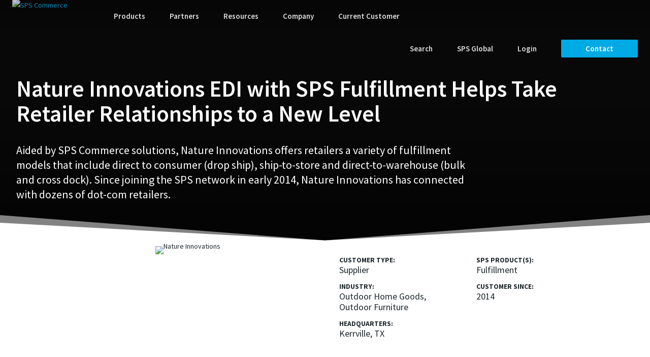

--- FILE ---
content_type: text/html; charset=UTF-8
request_url: https://www.spscommerce.com/au/resources/sps-commerce-case-study-nature-innovations/
body_size: 47802
content:
<!DOCTYPE html PUBLIC "-//W3C//DTD XHTML 1.0 Transitional//EN" "http://www.w3.org/TR/xhtml1/DTD/xhtml1-transitional.dtd">
<html xmlns="http://www.w3.org/1999/xhtml">
<!--<![endif]-->

<head>
  <meta http-equiv="x-ua-compatible" content="IE=edge" /><script type="text/javascript">(window.NREUM||(NREUM={})).init={ajax:{deny_list:["bam.nr-data.net"]},feature_flags:["soft_nav"]};(window.NREUM||(NREUM={})).loader_config={licenseKey:"3328715d99",applicationID:"10435177",browserID:"10438148"};;/*! For license information please see nr-loader-rum-1.308.0.min.js.LICENSE.txt */
(()=>{var e,t,r={163:(e,t,r)=>{"use strict";r.d(t,{j:()=>E});var n=r(384),i=r(1741);var a=r(2555);r(860).K7.genericEvents;const s="experimental.resources",o="register",c=e=>{if(!e||"string"!=typeof e)return!1;try{document.createDocumentFragment().querySelector(e)}catch{return!1}return!0};var d=r(2614),u=r(944),l=r(8122);const f="[data-nr-mask]",g=e=>(0,l.a)(e,(()=>{const e={feature_flags:[],experimental:{allow_registered_children:!1,resources:!1},mask_selector:"*",block_selector:"[data-nr-block]",mask_input_options:{color:!1,date:!1,"datetime-local":!1,email:!1,month:!1,number:!1,range:!1,search:!1,tel:!1,text:!1,time:!1,url:!1,week:!1,textarea:!1,select:!1,password:!0}};return{ajax:{deny_list:void 0,block_internal:!0,enabled:!0,autoStart:!0},api:{get allow_registered_children(){return e.feature_flags.includes(o)||e.experimental.allow_registered_children},set allow_registered_children(t){e.experimental.allow_registered_children=t},duplicate_registered_data:!1},browser_consent_mode:{enabled:!1},distributed_tracing:{enabled:void 0,exclude_newrelic_header:void 0,cors_use_newrelic_header:void 0,cors_use_tracecontext_headers:void 0,allowed_origins:void 0},get feature_flags(){return e.feature_flags},set feature_flags(t){e.feature_flags=t},generic_events:{enabled:!0,autoStart:!0},harvest:{interval:30},jserrors:{enabled:!0,autoStart:!0},logging:{enabled:!0,autoStart:!0},metrics:{enabled:!0,autoStart:!0},obfuscate:void 0,page_action:{enabled:!0},page_view_event:{enabled:!0,autoStart:!0},page_view_timing:{enabled:!0,autoStart:!0},performance:{capture_marks:!1,capture_measures:!1,capture_detail:!0,resources:{get enabled(){return e.feature_flags.includes(s)||e.experimental.resources},set enabled(t){e.experimental.resources=t},asset_types:[],first_party_domains:[],ignore_newrelic:!0}},privacy:{cookies_enabled:!0},proxy:{assets:void 0,beacon:void 0},session:{expiresMs:d.wk,inactiveMs:d.BB},session_replay:{autoStart:!0,enabled:!1,preload:!1,sampling_rate:10,error_sampling_rate:100,collect_fonts:!1,inline_images:!1,fix_stylesheets:!0,mask_all_inputs:!0,get mask_text_selector(){return e.mask_selector},set mask_text_selector(t){c(t)?e.mask_selector="".concat(t,",").concat(f):""===t||null===t?e.mask_selector=f:(0,u.R)(5,t)},get block_class(){return"nr-block"},get ignore_class(){return"nr-ignore"},get mask_text_class(){return"nr-mask"},get block_selector(){return e.block_selector},set block_selector(t){c(t)?e.block_selector+=",".concat(t):""!==t&&(0,u.R)(6,t)},get mask_input_options(){return e.mask_input_options},set mask_input_options(t){t&&"object"==typeof t?e.mask_input_options={...t,password:!0}:(0,u.R)(7,t)}},session_trace:{enabled:!0,autoStart:!0},soft_navigations:{enabled:!0,autoStart:!0},spa:{enabled:!0,autoStart:!0},ssl:void 0,user_actions:{enabled:!0,elementAttributes:["id","className","tagName","type"]}}})());var p=r(6154),m=r(9324);let h=0;const v={buildEnv:m.F3,distMethod:m.Xs,version:m.xv,originTime:p.WN},b={consented:!1},y={appMetadata:{},get consented(){return this.session?.state?.consent||b.consented},set consented(e){b.consented=e},customTransaction:void 0,denyList:void 0,disabled:!1,harvester:void 0,isolatedBacklog:!1,isRecording:!1,loaderType:void 0,maxBytes:3e4,obfuscator:void 0,onerror:void 0,ptid:void 0,releaseIds:{},session:void 0,timeKeeper:void 0,registeredEntities:[],jsAttributesMetadata:{bytes:0},get harvestCount(){return++h}},_=e=>{const t=(0,l.a)(e,y),r=Object.keys(v).reduce((e,t)=>(e[t]={value:v[t],writable:!1,configurable:!0,enumerable:!0},e),{});return Object.defineProperties(t,r)};var w=r(5701);const x=e=>{const t=e.startsWith("http");e+="/",r.p=t?e:"https://"+e};var R=r(7836),k=r(3241);const A={accountID:void 0,trustKey:void 0,agentID:void 0,licenseKey:void 0,applicationID:void 0,xpid:void 0},S=e=>(0,l.a)(e,A),T=new Set;function E(e,t={},r,s){let{init:o,info:c,loader_config:d,runtime:u={},exposed:l=!0}=t;if(!c){const e=(0,n.pV)();o=e.init,c=e.info,d=e.loader_config}e.init=g(o||{}),e.loader_config=S(d||{}),c.jsAttributes??={},p.bv&&(c.jsAttributes.isWorker=!0),e.info=(0,a.D)(c);const f=e.init,m=[c.beacon,c.errorBeacon];T.has(e.agentIdentifier)||(f.proxy.assets&&(x(f.proxy.assets),m.push(f.proxy.assets)),f.proxy.beacon&&m.push(f.proxy.beacon),e.beacons=[...m],function(e){const t=(0,n.pV)();Object.getOwnPropertyNames(i.W.prototype).forEach(r=>{const n=i.W.prototype[r];if("function"!=typeof n||"constructor"===n)return;let a=t[r];e[r]&&!1!==e.exposed&&"micro-agent"!==e.runtime?.loaderType&&(t[r]=(...t)=>{const n=e[r](...t);return a?a(...t):n})})}(e),(0,n.US)("activatedFeatures",w.B)),u.denyList=[...f.ajax.deny_list||[],...f.ajax.block_internal?m:[]],u.ptid=e.agentIdentifier,u.loaderType=r,e.runtime=_(u),T.has(e.agentIdentifier)||(e.ee=R.ee.get(e.agentIdentifier),e.exposed=l,(0,k.W)({agentIdentifier:e.agentIdentifier,drained:!!w.B?.[e.agentIdentifier],type:"lifecycle",name:"initialize",feature:void 0,data:e.config})),T.add(e.agentIdentifier)}},384:(e,t,r)=>{"use strict";r.d(t,{NT:()=>s,US:()=>u,Zm:()=>o,bQ:()=>d,dV:()=>c,pV:()=>l});var n=r(6154),i=r(1863),a=r(1910);const s={beacon:"bam.nr-data.net",errorBeacon:"bam.nr-data.net"};function o(){return n.gm.NREUM||(n.gm.NREUM={}),void 0===n.gm.newrelic&&(n.gm.newrelic=n.gm.NREUM),n.gm.NREUM}function c(){let e=o();return e.o||(e.o={ST:n.gm.setTimeout,SI:n.gm.setImmediate||n.gm.setInterval,CT:n.gm.clearTimeout,XHR:n.gm.XMLHttpRequest,REQ:n.gm.Request,EV:n.gm.Event,PR:n.gm.Promise,MO:n.gm.MutationObserver,FETCH:n.gm.fetch,WS:n.gm.WebSocket},(0,a.i)(...Object.values(e.o))),e}function d(e,t){let r=o();r.initializedAgents??={},t.initializedAt={ms:(0,i.t)(),date:new Date},r.initializedAgents[e]=t}function u(e,t){o()[e]=t}function l(){return function(){let e=o();const t=e.info||{};e.info={beacon:s.beacon,errorBeacon:s.errorBeacon,...t}}(),function(){let e=o();const t=e.init||{};e.init={...t}}(),c(),function(){let e=o();const t=e.loader_config||{};e.loader_config={...t}}(),o()}},782:(e,t,r)=>{"use strict";r.d(t,{T:()=>n});const n=r(860).K7.pageViewTiming},860:(e,t,r)=>{"use strict";r.d(t,{$J:()=>u,K7:()=>c,P3:()=>d,XX:()=>i,Yy:()=>o,df:()=>a,qY:()=>n,v4:()=>s});const n="events",i="jserrors",a="browser/blobs",s="rum",o="browser/logs",c={ajax:"ajax",genericEvents:"generic_events",jserrors:i,logging:"logging",metrics:"metrics",pageAction:"page_action",pageViewEvent:"page_view_event",pageViewTiming:"page_view_timing",sessionReplay:"session_replay",sessionTrace:"session_trace",softNav:"soft_navigations",spa:"spa"},d={[c.pageViewEvent]:1,[c.pageViewTiming]:2,[c.metrics]:3,[c.jserrors]:4,[c.spa]:5,[c.ajax]:6,[c.sessionTrace]:7,[c.softNav]:8,[c.sessionReplay]:9,[c.logging]:10,[c.genericEvents]:11},u={[c.pageViewEvent]:s,[c.pageViewTiming]:n,[c.ajax]:n,[c.spa]:n,[c.softNav]:n,[c.metrics]:i,[c.jserrors]:i,[c.sessionTrace]:a,[c.sessionReplay]:a,[c.logging]:o,[c.genericEvents]:"ins"}},944:(e,t,r)=>{"use strict";r.d(t,{R:()=>i});var n=r(3241);function i(e,t){"function"==typeof console.debug&&(console.debug("New Relic Warning: https://github.com/newrelic/newrelic-browser-agent/blob/main/docs/warning-codes.md#".concat(e),t),(0,n.W)({agentIdentifier:null,drained:null,type:"data",name:"warn",feature:"warn",data:{code:e,secondary:t}}))}},1687:(e,t,r)=>{"use strict";r.d(t,{Ak:()=>d,Ze:()=>f,x3:()=>u});var n=r(3241),i=r(7836),a=r(3606),s=r(860),o=r(2646);const c={};function d(e,t){const r={staged:!1,priority:s.P3[t]||0};l(e),c[e].get(t)||c[e].set(t,r)}function u(e,t){e&&c[e]&&(c[e].get(t)&&c[e].delete(t),p(e,t,!1),c[e].size&&g(e))}function l(e){if(!e)throw new Error("agentIdentifier required");c[e]||(c[e]=new Map)}function f(e="",t="feature",r=!1){if(l(e),!e||!c[e].get(t)||r)return p(e,t);c[e].get(t).staged=!0,g(e)}function g(e){const t=Array.from(c[e]);t.every(([e,t])=>t.staged)&&(t.sort((e,t)=>e[1].priority-t[1].priority),t.forEach(([t])=>{c[e].delete(t),p(e,t)}))}function p(e,t,r=!0){const s=e?i.ee.get(e):i.ee,c=a.i.handlers;if(!s.aborted&&s.backlog&&c){if((0,n.W)({agentIdentifier:e,type:"lifecycle",name:"drain",feature:t}),r){const e=s.backlog[t],r=c[t];if(r){for(let t=0;e&&t<e.length;++t)m(e[t],r);Object.entries(r).forEach(([e,t])=>{Object.values(t||{}).forEach(t=>{t[0]?.on&&t[0]?.context()instanceof o.y&&t[0].on(e,t[1])})})}}s.isolatedBacklog||delete c[t],s.backlog[t]=null,s.emit("drain-"+t,[])}}function m(e,t){var r=e[1];Object.values(t[r]||{}).forEach(t=>{var r=e[0];if(t[0]===r){var n=t[1],i=e[3],a=e[2];n.apply(i,a)}})}},1738:(e,t,r)=>{"use strict";r.d(t,{U:()=>g,Y:()=>f});var n=r(3241),i=r(9908),a=r(1863),s=r(944),o=r(5701),c=r(3969),d=r(8362),u=r(860),l=r(4261);function f(e,t,r,a){const f=a||r;!f||f[e]&&f[e]!==d.d.prototype[e]||(f[e]=function(){(0,i.p)(c.xV,["API/"+e+"/called"],void 0,u.K7.metrics,r.ee),(0,n.W)({agentIdentifier:r.agentIdentifier,drained:!!o.B?.[r.agentIdentifier],type:"data",name:"api",feature:l.Pl+e,data:{}});try{return t.apply(this,arguments)}catch(e){(0,s.R)(23,e)}})}function g(e,t,r,n,s){const o=e.info;null===r?delete o.jsAttributes[t]:o.jsAttributes[t]=r,(s||null===r)&&(0,i.p)(l.Pl+n,[(0,a.t)(),t,r],void 0,"session",e.ee)}},1741:(e,t,r)=>{"use strict";r.d(t,{W:()=>a});var n=r(944),i=r(4261);class a{#e(e,...t){if(this[e]!==a.prototype[e])return this[e](...t);(0,n.R)(35,e)}addPageAction(e,t){return this.#e(i.hG,e,t)}register(e){return this.#e(i.eY,e)}recordCustomEvent(e,t){return this.#e(i.fF,e,t)}setPageViewName(e,t){return this.#e(i.Fw,e,t)}setCustomAttribute(e,t,r){return this.#e(i.cD,e,t,r)}noticeError(e,t){return this.#e(i.o5,e,t)}setUserId(e,t=!1){return this.#e(i.Dl,e,t)}setApplicationVersion(e){return this.#e(i.nb,e)}setErrorHandler(e){return this.#e(i.bt,e)}addRelease(e,t){return this.#e(i.k6,e,t)}log(e,t){return this.#e(i.$9,e,t)}start(){return this.#e(i.d3)}finished(e){return this.#e(i.BL,e)}recordReplay(){return this.#e(i.CH)}pauseReplay(){return this.#e(i.Tb)}addToTrace(e){return this.#e(i.U2,e)}setCurrentRouteName(e){return this.#e(i.PA,e)}interaction(e){return this.#e(i.dT,e)}wrapLogger(e,t,r){return this.#e(i.Wb,e,t,r)}measure(e,t){return this.#e(i.V1,e,t)}consent(e){return this.#e(i.Pv,e)}}},1863:(e,t,r)=>{"use strict";function n(){return Math.floor(performance.now())}r.d(t,{t:()=>n})},1910:(e,t,r)=>{"use strict";r.d(t,{i:()=>a});var n=r(944);const i=new Map;function a(...e){return e.every(e=>{if(i.has(e))return i.get(e);const t="function"==typeof e?e.toString():"",r=t.includes("[native code]"),a=t.includes("nrWrapper");return r||a||(0,n.R)(64,e?.name||t),i.set(e,r),r})}},2555:(e,t,r)=>{"use strict";r.d(t,{D:()=>o,f:()=>s});var n=r(384),i=r(8122);const a={beacon:n.NT.beacon,errorBeacon:n.NT.errorBeacon,licenseKey:void 0,applicationID:void 0,sa:void 0,queueTime:void 0,applicationTime:void 0,ttGuid:void 0,user:void 0,account:void 0,product:void 0,extra:void 0,jsAttributes:{},userAttributes:void 0,atts:void 0,transactionName:void 0,tNamePlain:void 0};function s(e){try{return!!e.licenseKey&&!!e.errorBeacon&&!!e.applicationID}catch(e){return!1}}const o=e=>(0,i.a)(e,a)},2614:(e,t,r)=>{"use strict";r.d(t,{BB:()=>s,H3:()=>n,g:()=>d,iL:()=>c,tS:()=>o,uh:()=>i,wk:()=>a});const n="NRBA",i="SESSION",a=144e5,s=18e5,o={STARTED:"session-started",PAUSE:"session-pause",RESET:"session-reset",RESUME:"session-resume",UPDATE:"session-update"},c={SAME_TAB:"same-tab",CROSS_TAB:"cross-tab"},d={OFF:0,FULL:1,ERROR:2}},2646:(e,t,r)=>{"use strict";r.d(t,{y:()=>n});class n{constructor(e){this.contextId=e}}},2843:(e,t,r)=>{"use strict";r.d(t,{G:()=>a,u:()=>i});var n=r(3878);function i(e,t=!1,r,i){(0,n.DD)("visibilitychange",function(){if(t)return void("hidden"===document.visibilityState&&e());e(document.visibilityState)},r,i)}function a(e,t,r){(0,n.sp)("pagehide",e,t,r)}},3241:(e,t,r)=>{"use strict";r.d(t,{W:()=>a});var n=r(6154);const i="newrelic";function a(e={}){try{n.gm.dispatchEvent(new CustomEvent(i,{detail:e}))}catch(e){}}},3606:(e,t,r)=>{"use strict";r.d(t,{i:()=>a});var n=r(9908);a.on=s;var i=a.handlers={};function a(e,t,r,a){s(a||n.d,i,e,t,r)}function s(e,t,r,i,a){a||(a="feature"),e||(e=n.d);var s=t[a]=t[a]||{};(s[r]=s[r]||[]).push([e,i])}},3878:(e,t,r)=>{"use strict";function n(e,t){return{capture:e,passive:!1,signal:t}}function i(e,t,r=!1,i){window.addEventListener(e,t,n(r,i))}function a(e,t,r=!1,i){document.addEventListener(e,t,n(r,i))}r.d(t,{DD:()=>a,jT:()=>n,sp:()=>i})},3969:(e,t,r)=>{"use strict";r.d(t,{TZ:()=>n,XG:()=>o,rs:()=>i,xV:()=>s,z_:()=>a});const n=r(860).K7.metrics,i="sm",a="cm",s="storeSupportabilityMetrics",o="storeEventMetrics"},4234:(e,t,r)=>{"use strict";r.d(t,{W:()=>a});var n=r(7836),i=r(1687);class a{constructor(e,t){this.agentIdentifier=e,this.ee=n.ee.get(e),this.featureName=t,this.blocked=!1}deregisterDrain(){(0,i.x3)(this.agentIdentifier,this.featureName)}}},4261:(e,t,r)=>{"use strict";r.d(t,{$9:()=>d,BL:()=>o,CH:()=>g,Dl:()=>_,Fw:()=>y,PA:()=>h,Pl:()=>n,Pv:()=>k,Tb:()=>l,U2:()=>a,V1:()=>R,Wb:()=>x,bt:()=>b,cD:()=>v,d3:()=>w,dT:()=>c,eY:()=>p,fF:()=>f,hG:()=>i,k6:()=>s,nb:()=>m,o5:()=>u});const n="api-",i="addPageAction",a="addToTrace",s="addRelease",o="finished",c="interaction",d="log",u="noticeError",l="pauseReplay",f="recordCustomEvent",g="recordReplay",p="register",m="setApplicationVersion",h="setCurrentRouteName",v="setCustomAttribute",b="setErrorHandler",y="setPageViewName",_="setUserId",w="start",x="wrapLogger",R="measure",k="consent"},5289:(e,t,r)=>{"use strict";r.d(t,{GG:()=>s,Qr:()=>c,sB:()=>o});var n=r(3878),i=r(6389);function a(){return"undefined"==typeof document||"complete"===document.readyState}function s(e,t){if(a())return e();const r=(0,i.J)(e),s=setInterval(()=>{a()&&(clearInterval(s),r())},500);(0,n.sp)("load",r,t)}function o(e){if(a())return e();(0,n.DD)("DOMContentLoaded",e)}function c(e){if(a())return e();(0,n.sp)("popstate",e)}},5607:(e,t,r)=>{"use strict";r.d(t,{W:()=>n});const n=(0,r(9566).bz)()},5701:(e,t,r)=>{"use strict";r.d(t,{B:()=>a,t:()=>s});var n=r(3241);const i=new Set,a={};function s(e,t){const r=t.agentIdentifier;a[r]??={},e&&"object"==typeof e&&(i.has(r)||(t.ee.emit("rumresp",[e]),a[r]=e,i.add(r),(0,n.W)({agentIdentifier:r,loaded:!0,drained:!0,type:"lifecycle",name:"load",feature:void 0,data:e})))}},6154:(e,t,r)=>{"use strict";r.d(t,{OF:()=>c,RI:()=>i,WN:()=>u,bv:()=>a,eN:()=>l,gm:()=>s,mw:()=>o,sb:()=>d});var n=r(1863);const i="undefined"!=typeof window&&!!window.document,a="undefined"!=typeof WorkerGlobalScope&&("undefined"!=typeof self&&self instanceof WorkerGlobalScope&&self.navigator instanceof WorkerNavigator||"undefined"!=typeof globalThis&&globalThis instanceof WorkerGlobalScope&&globalThis.navigator instanceof WorkerNavigator),s=i?window:"undefined"!=typeof WorkerGlobalScope&&("undefined"!=typeof self&&self instanceof WorkerGlobalScope&&self||"undefined"!=typeof globalThis&&globalThis instanceof WorkerGlobalScope&&globalThis),o=Boolean("hidden"===s?.document?.visibilityState),c=/iPad|iPhone|iPod/.test(s.navigator?.userAgent),d=c&&"undefined"==typeof SharedWorker,u=((()=>{const e=s.navigator?.userAgent?.match(/Firefox[/\s](\d+\.\d+)/);Array.isArray(e)&&e.length>=2&&e[1]})(),Date.now()-(0,n.t)()),l=()=>"undefined"!=typeof PerformanceNavigationTiming&&s?.performance?.getEntriesByType("navigation")?.[0]?.responseStart},6389:(e,t,r)=>{"use strict";function n(e,t=500,r={}){const n=r?.leading||!1;let i;return(...r)=>{n&&void 0===i&&(e.apply(this,r),i=setTimeout(()=>{i=clearTimeout(i)},t)),n||(clearTimeout(i),i=setTimeout(()=>{e.apply(this,r)},t))}}function i(e){let t=!1;return(...r)=>{t||(t=!0,e.apply(this,r))}}r.d(t,{J:()=>i,s:()=>n})},6630:(e,t,r)=>{"use strict";r.d(t,{T:()=>n});const n=r(860).K7.pageViewEvent},7699:(e,t,r)=>{"use strict";r.d(t,{It:()=>a,KC:()=>o,No:()=>i,qh:()=>s});var n=r(860);const i=16e3,a=1e6,s="SESSION_ERROR",o={[n.K7.logging]:!0,[n.K7.genericEvents]:!1,[n.K7.jserrors]:!1,[n.K7.ajax]:!1}},7836:(e,t,r)=>{"use strict";r.d(t,{P:()=>o,ee:()=>c});var n=r(384),i=r(8990),a=r(2646),s=r(5607);const o="nr@context:".concat(s.W),c=function e(t,r){var n={},s={},u={},l=!1;try{l=16===r.length&&d.initializedAgents?.[r]?.runtime.isolatedBacklog}catch(e){}var f={on:p,addEventListener:p,removeEventListener:function(e,t){var r=n[e];if(!r)return;for(var i=0;i<r.length;i++)r[i]===t&&r.splice(i,1)},emit:function(e,r,n,i,a){!1!==a&&(a=!0);if(c.aborted&&!i)return;t&&a&&t.emit(e,r,n);var o=g(n);m(e).forEach(e=>{e.apply(o,r)});var d=v()[s[e]];d&&d.push([f,e,r,o]);return o},get:h,listeners:m,context:g,buffer:function(e,t){const r=v();if(t=t||"feature",f.aborted)return;Object.entries(e||{}).forEach(([e,n])=>{s[n]=t,t in r||(r[t]=[])})},abort:function(){f._aborted=!0,Object.keys(f.backlog).forEach(e=>{delete f.backlog[e]})},isBuffering:function(e){return!!v()[s[e]]},debugId:r,backlog:l?{}:t&&"object"==typeof t.backlog?t.backlog:{},isolatedBacklog:l};return Object.defineProperty(f,"aborted",{get:()=>{let e=f._aborted||!1;return e||(t&&(e=t.aborted),e)}}),f;function g(e){return e&&e instanceof a.y?e:e?(0,i.I)(e,o,()=>new a.y(o)):new a.y(o)}function p(e,t){n[e]=m(e).concat(t)}function m(e){return n[e]||[]}function h(t){return u[t]=u[t]||e(f,t)}function v(){return f.backlog}}(void 0,"globalEE"),d=(0,n.Zm)();d.ee||(d.ee=c)},8122:(e,t,r)=>{"use strict";r.d(t,{a:()=>i});var n=r(944);function i(e,t){try{if(!e||"object"!=typeof e)return(0,n.R)(3);if(!t||"object"!=typeof t)return(0,n.R)(4);const r=Object.create(Object.getPrototypeOf(t),Object.getOwnPropertyDescriptors(t)),a=0===Object.keys(r).length?e:r;for(let s in a)if(void 0!==e[s])try{if(null===e[s]){r[s]=null;continue}Array.isArray(e[s])&&Array.isArray(t[s])?r[s]=Array.from(new Set([...e[s],...t[s]])):"object"==typeof e[s]&&"object"==typeof t[s]?r[s]=i(e[s],t[s]):r[s]=e[s]}catch(e){r[s]||(0,n.R)(1,e)}return r}catch(e){(0,n.R)(2,e)}}},8362:(e,t,r)=>{"use strict";r.d(t,{d:()=>a});var n=r(9566),i=r(1741);class a extends i.W{agentIdentifier=(0,n.LA)(16)}},8374:(e,t,r)=>{r.nc=(()=>{try{return document?.currentScript?.nonce}catch(e){}return""})()},8990:(e,t,r)=>{"use strict";r.d(t,{I:()=>i});var n=Object.prototype.hasOwnProperty;function i(e,t,r){if(n.call(e,t))return e[t];var i=r();if(Object.defineProperty&&Object.keys)try{return Object.defineProperty(e,t,{value:i,writable:!0,enumerable:!1}),i}catch(e){}return e[t]=i,i}},9324:(e,t,r)=>{"use strict";r.d(t,{F3:()=>i,Xs:()=>a,xv:()=>n});const n="1.308.0",i="PROD",a="CDN"},9566:(e,t,r)=>{"use strict";r.d(t,{LA:()=>o,bz:()=>s});var n=r(6154);const i="xxxxxxxx-xxxx-4xxx-yxxx-xxxxxxxxxxxx";function a(e,t){return e?15&e[t]:16*Math.random()|0}function s(){const e=n.gm?.crypto||n.gm?.msCrypto;let t,r=0;return e&&e.getRandomValues&&(t=e.getRandomValues(new Uint8Array(30))),i.split("").map(e=>"x"===e?a(t,r++).toString(16):"y"===e?(3&a()|8).toString(16):e).join("")}function o(e){const t=n.gm?.crypto||n.gm?.msCrypto;let r,i=0;t&&t.getRandomValues&&(r=t.getRandomValues(new Uint8Array(e)));const s=[];for(var o=0;o<e;o++)s.push(a(r,i++).toString(16));return s.join("")}},9908:(e,t,r)=>{"use strict";r.d(t,{d:()=>n,p:()=>i});var n=r(7836).ee.get("handle");function i(e,t,r,i,a){a?(a.buffer([e],i),a.emit(e,t,r)):(n.buffer([e],i),n.emit(e,t,r))}}},n={};function i(e){var t=n[e];if(void 0!==t)return t.exports;var a=n[e]={exports:{}};return r[e](a,a.exports,i),a.exports}i.m=r,i.d=(e,t)=>{for(var r in t)i.o(t,r)&&!i.o(e,r)&&Object.defineProperty(e,r,{enumerable:!0,get:t[r]})},i.f={},i.e=e=>Promise.all(Object.keys(i.f).reduce((t,r)=>(i.f[r](e,t),t),[])),i.u=e=>"nr-rum-1.308.0.min.js",i.o=(e,t)=>Object.prototype.hasOwnProperty.call(e,t),e={},t="NRBA-1.308.0.PROD:",i.l=(r,n,a,s)=>{if(e[r])e[r].push(n);else{var o,c;if(void 0!==a)for(var d=document.getElementsByTagName("script"),u=0;u<d.length;u++){var l=d[u];if(l.getAttribute("src")==r||l.getAttribute("data-webpack")==t+a){o=l;break}}if(!o){c=!0;var f={296:"sha512-+MIMDsOcckGXa1EdWHqFNv7P+JUkd5kQwCBr3KE6uCvnsBNUrdSt4a/3/L4j4TxtnaMNjHpza2/erNQbpacJQA=="};(o=document.createElement("script")).charset="utf-8",i.nc&&o.setAttribute("nonce",i.nc),o.setAttribute("data-webpack",t+a),o.src=r,0!==o.src.indexOf(window.location.origin+"/")&&(o.crossOrigin="anonymous"),f[s]&&(o.integrity=f[s])}e[r]=[n];var g=(t,n)=>{o.onerror=o.onload=null,clearTimeout(p);var i=e[r];if(delete e[r],o.parentNode&&o.parentNode.removeChild(o),i&&i.forEach(e=>e(n)),t)return t(n)},p=setTimeout(g.bind(null,void 0,{type:"timeout",target:o}),12e4);o.onerror=g.bind(null,o.onerror),o.onload=g.bind(null,o.onload),c&&document.head.appendChild(o)}},i.r=e=>{"undefined"!=typeof Symbol&&Symbol.toStringTag&&Object.defineProperty(e,Symbol.toStringTag,{value:"Module"}),Object.defineProperty(e,"__esModule",{value:!0})},i.p="https://js-agent.newrelic.com/",(()=>{var e={374:0,840:0};i.f.j=(t,r)=>{var n=i.o(e,t)?e[t]:void 0;if(0!==n)if(n)r.push(n[2]);else{var a=new Promise((r,i)=>n=e[t]=[r,i]);r.push(n[2]=a);var s=i.p+i.u(t),o=new Error;i.l(s,r=>{if(i.o(e,t)&&(0!==(n=e[t])&&(e[t]=void 0),n)){var a=r&&("load"===r.type?"missing":r.type),s=r&&r.target&&r.target.src;o.message="Loading chunk "+t+" failed: ("+a+": "+s+")",o.name="ChunkLoadError",o.type=a,o.request=s,n[1](o)}},"chunk-"+t,t)}};var t=(t,r)=>{var n,a,[s,o,c]=r,d=0;if(s.some(t=>0!==e[t])){for(n in o)i.o(o,n)&&(i.m[n]=o[n]);if(c)c(i)}for(t&&t(r);d<s.length;d++)a=s[d],i.o(e,a)&&e[a]&&e[a][0](),e[a]=0},r=self["webpackChunk:NRBA-1.308.0.PROD"]=self["webpackChunk:NRBA-1.308.0.PROD"]||[];r.forEach(t.bind(null,0)),r.push=t.bind(null,r.push.bind(r))})(),(()=>{"use strict";i(8374);var e=i(8362),t=i(860);const r=Object.values(t.K7);var n=i(163);var a=i(9908),s=i(1863),o=i(4261),c=i(1738);var d=i(1687),u=i(4234),l=i(5289),f=i(6154),g=i(944),p=i(384);const m=e=>f.RI&&!0===e?.privacy.cookies_enabled;function h(e){return!!(0,p.dV)().o.MO&&m(e)&&!0===e?.session_trace.enabled}var v=i(6389),b=i(7699);class y extends u.W{constructor(e,t){super(e.agentIdentifier,t),this.agentRef=e,this.abortHandler=void 0,this.featAggregate=void 0,this.loadedSuccessfully=void 0,this.onAggregateImported=new Promise(e=>{this.loadedSuccessfully=e}),this.deferred=Promise.resolve(),!1===e.init[this.featureName].autoStart?this.deferred=new Promise((t,r)=>{this.ee.on("manual-start-all",(0,v.J)(()=>{(0,d.Ak)(e.agentIdentifier,this.featureName),t()}))}):(0,d.Ak)(e.agentIdentifier,t)}importAggregator(e,t,r={}){if(this.featAggregate)return;const n=async()=>{let n;await this.deferred;try{if(m(e.init)){const{setupAgentSession:t}=await i.e(296).then(i.bind(i,3305));n=t(e)}}catch(e){(0,g.R)(20,e),this.ee.emit("internal-error",[e]),(0,a.p)(b.qh,[e],void 0,this.featureName,this.ee)}try{if(!this.#t(this.featureName,n,e.init))return(0,d.Ze)(this.agentIdentifier,this.featureName),void this.loadedSuccessfully(!1);const{Aggregate:i}=await t();this.featAggregate=new i(e,r),e.runtime.harvester.initializedAggregates.push(this.featAggregate),this.loadedSuccessfully(!0)}catch(e){(0,g.R)(34,e),this.abortHandler?.(),(0,d.Ze)(this.agentIdentifier,this.featureName,!0),this.loadedSuccessfully(!1),this.ee&&this.ee.abort()}};f.RI?(0,l.GG)(()=>n(),!0):n()}#t(e,r,n){if(this.blocked)return!1;switch(e){case t.K7.sessionReplay:return h(n)&&!!r;case t.K7.sessionTrace:return!!r;default:return!0}}}var _=i(6630),w=i(2614),x=i(3241);class R extends y{static featureName=_.T;constructor(e){var t;super(e,_.T),this.setupInspectionEvents(e.agentIdentifier),t=e,(0,c.Y)(o.Fw,function(e,r){"string"==typeof e&&("/"!==e.charAt(0)&&(e="/"+e),t.runtime.customTransaction=(r||"http://custom.transaction")+e,(0,a.p)(o.Pl+o.Fw,[(0,s.t)()],void 0,void 0,t.ee))},t),this.importAggregator(e,()=>i.e(296).then(i.bind(i,3943)))}setupInspectionEvents(e){const t=(t,r)=>{t&&(0,x.W)({agentIdentifier:e,timeStamp:t.timeStamp,loaded:"complete"===t.target.readyState,type:"window",name:r,data:t.target.location+""})};(0,l.sB)(e=>{t(e,"DOMContentLoaded")}),(0,l.GG)(e=>{t(e,"load")}),(0,l.Qr)(e=>{t(e,"navigate")}),this.ee.on(w.tS.UPDATE,(t,r)=>{(0,x.W)({agentIdentifier:e,type:"lifecycle",name:"session",data:r})})}}class k extends e.d{constructor(e){var t;(super(),f.gm)?(this.features={},(0,p.bQ)(this.agentIdentifier,this),this.desiredFeatures=new Set(e.features||[]),this.desiredFeatures.add(R),(0,n.j)(this,e,e.loaderType||"agent"),t=this,(0,c.Y)(o.cD,function(e,r,n=!1){if("string"==typeof e){if(["string","number","boolean"].includes(typeof r)||null===r)return(0,c.U)(t,e,r,o.cD,n);(0,g.R)(40,typeof r)}else(0,g.R)(39,typeof e)},t),function(e){(0,c.Y)(o.Dl,function(t,r=!1){if("string"!=typeof t&&null!==t)return void(0,g.R)(41,typeof t);const n=e.info.jsAttributes["enduser.id"];r&&null!=n&&n!==t?(0,a.p)(o.Pl+"setUserIdAndResetSession",[t],void 0,"session",e.ee):(0,c.U)(e,"enduser.id",t,o.Dl,!0)},e)}(this),function(e){(0,c.Y)(o.nb,function(t){if("string"==typeof t||null===t)return(0,c.U)(e,"application.version",t,o.nb,!1);(0,g.R)(42,typeof t)},e)}(this),function(e){(0,c.Y)(o.d3,function(){e.ee.emit("manual-start-all")},e)}(this),function(e){(0,c.Y)(o.Pv,function(t=!0){if("boolean"==typeof t){if((0,a.p)(o.Pl+o.Pv,[t],void 0,"session",e.ee),e.runtime.consented=t,t){const t=e.features.page_view_event;t.onAggregateImported.then(e=>{const r=t.featAggregate;e&&!r.sentRum&&r.sendRum()})}}else(0,g.R)(65,typeof t)},e)}(this),this.run()):(0,g.R)(21)}get config(){return{info:this.info,init:this.init,loader_config:this.loader_config,runtime:this.runtime}}get api(){return this}run(){try{const e=function(e){const t={};return r.forEach(r=>{t[r]=!!e[r]?.enabled}),t}(this.init),n=[...this.desiredFeatures];n.sort((e,r)=>t.P3[e.featureName]-t.P3[r.featureName]),n.forEach(r=>{if(!e[r.featureName]&&r.featureName!==t.K7.pageViewEvent)return;if(r.featureName===t.K7.spa)return void(0,g.R)(67);const n=function(e){switch(e){case t.K7.ajax:return[t.K7.jserrors];case t.K7.sessionTrace:return[t.K7.ajax,t.K7.pageViewEvent];case t.K7.sessionReplay:return[t.K7.sessionTrace];case t.K7.pageViewTiming:return[t.K7.pageViewEvent];default:return[]}}(r.featureName).filter(e=>!(e in this.features));n.length>0&&(0,g.R)(36,{targetFeature:r.featureName,missingDependencies:n}),this.features[r.featureName]=new r(this)})}catch(e){(0,g.R)(22,e);for(const e in this.features)this.features[e].abortHandler?.();const t=(0,p.Zm)();delete t.initializedAgents[this.agentIdentifier]?.features,delete this.sharedAggregator;return t.ee.get(this.agentIdentifier).abort(),!1}}}var A=i(2843),S=i(782);class T extends y{static featureName=S.T;constructor(e){super(e,S.T),f.RI&&((0,A.u)(()=>(0,a.p)("docHidden",[(0,s.t)()],void 0,S.T,this.ee),!0),(0,A.G)(()=>(0,a.p)("winPagehide",[(0,s.t)()],void 0,S.T,this.ee)),this.importAggregator(e,()=>i.e(296).then(i.bind(i,2117))))}}var E=i(3969);class I extends y{static featureName=E.TZ;constructor(e){super(e,E.TZ),f.RI&&document.addEventListener("securitypolicyviolation",e=>{(0,a.p)(E.xV,["Generic/CSPViolation/Detected"],void 0,this.featureName,this.ee)}),this.importAggregator(e,()=>i.e(296).then(i.bind(i,9623)))}}new k({features:[R,T,I],loaderType:"lite"})})()})();</script>
  <meta name="viewport"
    content="width=device-width, initial-scale=0.5, user-scalable=1, minimum-scale=0.5, maximum-scale=1.0">
  <meta name="apple-mobile-web-app-capable" content="yes">

      
  <meta http-equiv="X-UA-Compatible" content="IE=edge">
  <link rel="pingback" href="https://www.spscommerce.com/xmlrpc.php" />

    <!--[if lt IE 9]>
  <script src="https://www.spscommerce.com/wp-content/themes/Divi/js/html5.js" type="text/javascript"></script>
  <![endif]-->

  <script type="text/javascript">
    document.documentElement.className = 'js';
  </script>
  <script src='https://www.google.com/recaptcha/api.js' defer></script>
  <link rel="preconnect" href="https://fonts.gstatic.com" crossorigin /><meta name='robots' content='index, follow, max-image-preview:large, max-snippet:-1, max-video-preview:-1' />
<meta name="follow.[base64]" content="Z5lxCU8LNTueYmmDmHqE"/><script type="text/javascript">
			let jqueryParams=[],jQuery=function(r){return jqueryParams=[...jqueryParams,r],jQuery},$=function(r){return jqueryParams=[...jqueryParams,r],$};window.jQuery=jQuery,window.$=jQuery;let customHeadScripts=!1;jQuery.fn=jQuery.prototype={},$.fn=jQuery.prototype={},jQuery.noConflict=function(r){if(window.jQuery)return jQuery=window.jQuery,$=window.jQuery,customHeadScripts=!0,jQuery.noConflict},jQuery.ready=function(r){jqueryParams=[...jqueryParams,r]},$.ready=function(r){jqueryParams=[...jqueryParams,r]},jQuery.load=function(r){jqueryParams=[...jqueryParams,r]},$.load=function(r){jqueryParams=[...jqueryParams,r]},jQuery.fn.ready=function(r){jqueryParams=[...jqueryParams,r]},$.fn.ready=function(r){jqueryParams=[...jqueryParams,r]};</script>
	<!-- This site is optimized with the Yoast SEO Premium plugin v26.1 (Yoast SEO v26.1.1) - https://yoast.com/wordpress/plugins/seo/ -->
	<title>Nature Innovation &amp; SPS EDI | SPS Commerce</title>
	<meta name="description" content="[Case Study] This case study shares how Nature Innovations uses SPS EDI to make it easy for them to offer retailers a variety of fulfillment models, including drop ship." />
	<link rel="canonical" href="https://www.spscommerce.com/au/resources/sps-commerce-case-study-nature-innovations/" />
	<meta property="og:locale" content="en_US" />
	<meta property="og:type" content="article" />
	<meta property="og:title" content="Nature Innovations" />
	<meta property="og:description" content="[Case Study] This case study shares how Nature Innovations uses SPS EDI to make it easy for them to offer retailers a variety of fulfillment models, including drop ship." />
	<meta property="og:url" content="https://www.spscommerce.com/au/resources/sps-commerce-case-study-nature-innovations/" />
	<meta property="og:site_name" content="SPS Commerce" />
	<meta property="article:publisher" content="https://www.facebook.com/pages/SPS-Commerce/115540161807561" />
	<meta property="article:modified_time" content="2025-09-12T17:05:04+00:00" />
	<meta property="og:image" content="https://www.spscommerce.com/wp-content/uploads/2015/01/CS_NatureInnovations.png" />
	<meta property="og:image:width" content="600" />
	<meta property="og:image:height" content="450" />
	<meta property="og:image:type" content="image/png" />
	<meta name="twitter:card" content="summary_large_image" />
	<meta name="twitter:site" content="@SPS_Commerce" />
	<script type="application/ld+json" class="yoast-schema-graph">{"@context":"https://schema.org","@graph":[{"@type":"WebPage","@id":"https://www.spscommerce.com/au/resources/sps-commerce-case-study-nature-innovations/","url":"https://www.spscommerce.com/au/resources/sps-commerce-case-study-nature-innovations/","name":"Nature Innovation & SPS EDI | SPS Commerce","isPartOf":{"@id":"https://www.spscommerce.com/au/#website"},"primaryImageOfPage":{"@id":"https://www.spscommerce.com/au/resources/sps-commerce-case-study-nature-innovations/#primaryimage"},"image":{"@id":"https://www.spscommerce.com/au/resources/sps-commerce-case-study-nature-innovations/#primaryimage"},"thumbnailUrl":"https://www.spscommerce.com/wp-content/uploads/2015/01/CS_NatureInnovations.png","datePublished":"2015-04-30T22:10:01+00:00","dateModified":"2025-09-12T17:05:04+00:00","description":"[Case Study] This case study shares how Nature Innovations uses SPS EDI to make it easy for them to offer retailers a variety of fulfillment models, including drop ship.","breadcrumb":{"@id":"https://www.spscommerce.com/au/resources/sps-commerce-case-study-nature-innovations/#breadcrumb"},"inLanguage":"en-AU","potentialAction":[{"@type":"ReadAction","target":["https://www.spscommerce.com/au/resources/sps-commerce-case-study-nature-innovations/"]}]},{"@type":"ImageObject","inLanguage":"en-AU","@id":"https://www.spscommerce.com/au/resources/sps-commerce-case-study-nature-innovations/#primaryimage","url":"https://www.spscommerce.com/wp-content/uploads/2015/01/CS_NatureInnovations.png","contentUrl":"https://www.spscommerce.com/wp-content/uploads/2015/01/CS_NatureInnovations.png","width":600,"height":450},{"@type":"BreadcrumbList","@id":"https://www.spscommerce.com/au/resources/sps-commerce-case-study-nature-innovations/#breadcrumb","itemListElement":[{"@type":"ListItem","position":1,"name":"Home","item":"https://www.spscommerce.com/au/"},{"@type":"ListItem","position":2,"name":"Projects","item":"https://www.spscommerce.com/au/resources/"},{"@type":"ListItem","position":3,"name":"Nature Innovations"}]},{"@type":"WebSite","@id":"https://www.spscommerce.com/au/#website","url":"https://www.spscommerce.com/au/","name":"SPS Commerce","description":"","publisher":{"@id":"https://www.spscommerce.com/au/#organization"},"potentialAction":[{"@type":"SearchAction","target":{"@type":"EntryPoint","urlTemplate":"https://www.spscommerce.com/au/?s={search_term_string}"},"query-input":{"@type":"PropertyValueSpecification","valueRequired":true,"valueName":"search_term_string"}}],"inLanguage":"en-AU"},{"@type":"Organization","@id":"https://www.spscommerce.com/au/#organization","name":"SPS Commerce","url":"https://www.spscommerce.com/au/","logo":{"@type":"ImageObject","inLanguage":"en-AU","@id":"https://www.spscommerce.com/au/#/schema/logo/image/","url":"https://www.spscommerce.com/wp-content/uploads/2017/09/logo-with-tag1.png","contentUrl":"https://www.spscommerce.com/wp-content/uploads/2017/09/logo-with-tag1.png","width":400,"height":110,"caption":"SPS Commerce"},"image":{"@id":"https://www.spscommerce.com/au/#/schema/logo/image/"},"sameAs":["https://www.facebook.com/pages/SPS-Commerce/115540161807561","https://x.com/SPS_Commerce","https://www.linkedin.com/company/sps-commerce/","https://www.youtube.com/user/SPSCommerce"]}]}</script>
	<!-- / Yoast SEO Premium plugin. -->


<link rel="alternate" type="application/rss+xml" title="SPS Commerce &raquo; Feed" href="https://www.spscommerce.com/au/feed/" />
<link rel="alternate" type="application/rss+xml" title="SPS Commerce &raquo; Comments Feed" href="https://www.spscommerce.com/au/comments/feed/" />
<meta content="SPS Commerce 2016 v.3.0.0" name="generator"/><style id='wp-block-library-theme-inline-css' type='text/css'>
.wp-block-audio :where(figcaption){color:#555;font-size:13px;text-align:center}.is-dark-theme .wp-block-audio :where(figcaption){color:#ffffffa6}.wp-block-audio{margin:0 0 1em}.wp-block-code{border:1px solid #ccc;border-radius:4px;font-family:Menlo,Consolas,monaco,monospace;padding:.8em 1em}.wp-block-embed :where(figcaption){color:#555;font-size:13px;text-align:center}.is-dark-theme .wp-block-embed :where(figcaption){color:#ffffffa6}.wp-block-embed{margin:0 0 1em}.blocks-gallery-caption{color:#555;font-size:13px;text-align:center}.is-dark-theme .blocks-gallery-caption{color:#ffffffa6}:root :where(.wp-block-image figcaption){color:#555;font-size:13px;text-align:center}.is-dark-theme :root :where(.wp-block-image figcaption){color:#ffffffa6}.wp-block-image{margin:0 0 1em}.wp-block-pullquote{border-bottom:4px solid;border-top:4px solid;color:currentColor;margin-bottom:1.75em}.wp-block-pullquote cite,.wp-block-pullquote footer,.wp-block-pullquote__citation{color:currentColor;font-size:.8125em;font-style:normal;text-transform:uppercase}.wp-block-quote{border-left:.25em solid;margin:0 0 1.75em;padding-left:1em}.wp-block-quote cite,.wp-block-quote footer{color:currentColor;font-size:.8125em;font-style:normal;position:relative}.wp-block-quote:where(.has-text-align-right){border-left:none;border-right:.25em solid;padding-left:0;padding-right:1em}.wp-block-quote:where(.has-text-align-center){border:none;padding-left:0}.wp-block-quote.is-large,.wp-block-quote.is-style-large,.wp-block-quote:where(.is-style-plain){border:none}.wp-block-search .wp-block-search__label{font-weight:700}.wp-block-search__button{border:1px solid #ccc;padding:.375em .625em}:where(.wp-block-group.has-background){padding:1.25em 2.375em}.wp-block-separator.has-css-opacity{opacity:.4}.wp-block-separator{border:none;border-bottom:2px solid;margin-left:auto;margin-right:auto}.wp-block-separator.has-alpha-channel-opacity{opacity:1}.wp-block-separator:not(.is-style-wide):not(.is-style-dots){width:100px}.wp-block-separator.has-background:not(.is-style-dots){border-bottom:none;height:1px}.wp-block-separator.has-background:not(.is-style-wide):not(.is-style-dots){height:2px}.wp-block-table{margin:0 0 1em}.wp-block-table td,.wp-block-table th{word-break:normal}.wp-block-table :where(figcaption){color:#555;font-size:13px;text-align:center}.is-dark-theme .wp-block-table :where(figcaption){color:#ffffffa6}.wp-block-video :where(figcaption){color:#555;font-size:13px;text-align:center}.is-dark-theme .wp-block-video :where(figcaption){color:#ffffffa6}.wp-block-video{margin:0 0 1em}:root :where(.wp-block-template-part.has-background){margin-bottom:0;margin-top:0;padding:1.25em 2.375em}
</style>
<style id='safe-svg-svg-icon-style-inline-css' type='text/css'>
.safe-svg-cover{text-align:center}.safe-svg-cover .safe-svg-inside{display:inline-block;max-width:100%}.safe-svg-cover svg{fill:currentColor;height:100%;max-height:100%;max-width:100%;width:100%}

</style>
<link rel='stylesheet' id='SFSImainCss-css' href='https://www.spscommerce.com/wp-content/plugins/ultimate-social-media-icons/css/sfsi-style.css?ver=2.9.5' type='text/css' media='all' />
<link rel='stylesheet' id='wpml-legacy-dropdown-0-css' href='https://www.spscommerce.com/wp-content/plugins/sitepress-multilingual-cms/templates/language-switchers/legacy-dropdown/style.min.css?ver=1' type='text/css' media='all' />
<style id='wpml-legacy-dropdown-0-inline-css' type='text/css'>
.wpml-ls-statics-shortcode_actions, .wpml-ls-statics-shortcode_actions .wpml-ls-sub-menu, .wpml-ls-statics-shortcode_actions a {border-color:#cdcdcd;}.wpml-ls-statics-shortcode_actions a, .wpml-ls-statics-shortcode_actions .wpml-ls-sub-menu a, .wpml-ls-statics-shortcode_actions .wpml-ls-sub-menu a:link, .wpml-ls-statics-shortcode_actions li:not(.wpml-ls-current-language) .wpml-ls-link, .wpml-ls-statics-shortcode_actions li:not(.wpml-ls-current-language) .wpml-ls-link:link {color:#444444;background-color:#ffffff;}.wpml-ls-statics-shortcode_actions .wpml-ls-sub-menu a:hover,.wpml-ls-statics-shortcode_actions .wpml-ls-sub-menu a:focus, .wpml-ls-statics-shortcode_actions .wpml-ls-sub-menu a:link:hover, .wpml-ls-statics-shortcode_actions .wpml-ls-sub-menu a:link:focus {color:#000000;background-color:#eeeeee;}.wpml-ls-statics-shortcode_actions .wpml-ls-current-language > a {color:#444444;background-color:#ffffff;}.wpml-ls-statics-shortcode_actions .wpml-ls-current-language:hover>a, .wpml-ls-statics-shortcode_actions .wpml-ls-current-language>a:focus {color:#000000;background-color:#eeeeee;}
</style>
<link rel='stylesheet' id='divi-plus-styles-css' href='https://www.spscommerce.com/wp-content/plugins/divi-plus/styles/style.min.css?ver=1.18.0' type='text/css' media='all' />
<link rel='stylesheet' id='eticonfont-styles-css' href='https://www.spscommerce.com/wp-content/plugins/elegant-themes-icons/assets/css/etfonts-style.css?ver=7293df0bc9f012fef098b0a12de82e88' type='text/css' media='all' />
<link rel='stylesheet' id='moove_gdpr_frontend-css' href='https://www.spscommerce.com/wp-content/plugins/gdpr-cookie-compliance/dist/styles/gdpr-main-nf.css?ver=5.0.9' type='text/css' media='all' />
<style id='moove_gdpr_frontend-inline-css' type='text/css'>

				#moove_gdpr_cookie_modal .moove-gdpr-modal-content .moove-gdpr-modal-footer-content .moove-gdpr-button-holder a.mgbutton.moove-gdpr-modal-reject-all,
				#moove_gdpr_cookie_modal .moove-gdpr-modal-content .moove-gdpr-modal-footer-content .moove-gdpr-button-holder button.mgbutton.moove-gdpr-modal-reject-all,
				.gdpr_cookie_settings_shortcode_content .gdpr-shr-button.button-green.moove-gdpr-modal-reject-all {
					background-color: transparent;
					opacity: .7;
					color: #202020;
				}

				#moove_gdpr_cookie_modal .moove-gdpr-modal-content .moove-gdpr-modal-footer-content .moove-gdpr-button-holder a.mgbutton.moove-gdpr-modal-reject-all:hover,
				#moove_gdpr_cookie_modal .moove-gdpr-modal-content .moove-gdpr-modal-footer-content .moove-gdpr-button-holder button.mgbutton.moove-gdpr-modal-reject-all:hover,
				.gdpr_cookie_settings_shortcode_content .gdpr-shr-button.button-green.moove-gdpr-modal-reject-all:hover {
					background-color: #202020;
					box-shadow: none;
					color: #fff;
					opacity: 1;
				}
							#moove_gdpr_cookie_info_bar .moove-gdpr-info-bar-container .moove-gdpr-info-bar-content a.mgbutton.moove-gdpr-infobar-reject-btn, 
				#moove_gdpr_cookie_info_bar .moove-gdpr-info-bar-container .moove-gdpr-info-bar-content button.mgbutton.moove-gdpr-infobar-reject-btn {
					background-color: transparent;
					box-shadow: inset 0 0 0 1px currentColor;
					opacity: .7;
					color: #202020;
				}

				#moove_gdpr_cookie_info_bar .moove-gdpr-info-bar-container .moove-gdpr-info-bar-content a.mgbutton.moove-gdpr-infobar-reject-btn:hover, 
				#moove_gdpr_cookie_info_bar .moove-gdpr-info-bar-container .moove-gdpr-info-bar-content button.mgbutton.moove-gdpr-infobar-reject-btn:hover {
					background-color: #202020;
					box-shadow: none;
					color: #fff;
					opacity: 1;
				}

				#moove_gdpr_cookie_info_bar:not(.gdpr-full-screen-infobar).moove-gdpr-dark-scheme .moove-gdpr-info-bar-container .moove-gdpr-info-bar-content a.mgbutton.moove-gdpr-infobar-reject-btn, #moove_gdpr_cookie_info_bar:not(.gdpr-full-screen-infobar).moove-gdpr-dark-scheme .moove-gdpr-info-bar-container .moove-gdpr-info-bar-content button.mgbutton.moove-gdpr-infobar-reject-btn {
					background-color: transparent;
					box-shadow: inset 0 0 0 1px currentColor;
					opacity: .7;
					color: #fff;
				}

				#moove_gdpr_cookie_info_bar:not(.gdpr-full-screen-infobar).moove-gdpr-dark-scheme .moove-gdpr-info-bar-container .moove-gdpr-info-bar-content a.mgbutton.moove-gdpr-infobar-reject-btn:hover, #moove_gdpr_cookie_info_bar:not(.gdpr-full-screen-infobar).moove-gdpr-dark-scheme .moove-gdpr-info-bar-container .moove-gdpr-info-bar-content button.mgbutton.moove-gdpr-infobar-reject-btn:hover {
					box-shadow: none;
					opacity: 1;
					color: #202020;
					background-color: #fff;
				}
							#moove_gdpr_cookie_modal .moove-gdpr-modal-content .moove-gdpr-tab-main h3.tab-title, 
				#moove_gdpr_cookie_modal .moove-gdpr-modal-content .moove-gdpr-tab-main span.tab-title,
				#moove_gdpr_cookie_modal .moove-gdpr-modal-content .moove-gdpr-modal-left-content #moove-gdpr-menu li a, 
				#moove_gdpr_cookie_modal .moove-gdpr-modal-content .moove-gdpr-modal-left-content #moove-gdpr-menu li button,
				#moove_gdpr_cookie_modal .moove-gdpr-modal-content .moove-gdpr-modal-left-content .moove-gdpr-branding-cnt a,
				#moove_gdpr_cookie_modal .moove-gdpr-modal-content .moove-gdpr-modal-footer-content .moove-gdpr-button-holder a.mgbutton, 
				#moove_gdpr_cookie_modal .moove-gdpr-modal-content .moove-gdpr-modal-footer-content .moove-gdpr-button-holder button.mgbutton,
				#moove_gdpr_cookie_modal .cookie-switch .cookie-slider:after, 
				#moove_gdpr_cookie_modal .cookie-switch .slider:after, 
				#moove_gdpr_cookie_modal .switch .cookie-slider:after, 
				#moove_gdpr_cookie_modal .switch .slider:after,
				#moove_gdpr_cookie_info_bar .moove-gdpr-info-bar-container .moove-gdpr-info-bar-content p, 
				#moove_gdpr_cookie_info_bar .moove-gdpr-info-bar-container .moove-gdpr-info-bar-content p a,
				#moove_gdpr_cookie_info_bar .moove-gdpr-info-bar-container .moove-gdpr-info-bar-content a.mgbutton, 
				#moove_gdpr_cookie_info_bar .moove-gdpr-info-bar-container .moove-gdpr-info-bar-content button.mgbutton,
				#moove_gdpr_cookie_modal .moove-gdpr-modal-content .moove-gdpr-tab-main .moove-gdpr-tab-main-content h1, 
				#moove_gdpr_cookie_modal .moove-gdpr-modal-content .moove-gdpr-tab-main .moove-gdpr-tab-main-content h2, 
				#moove_gdpr_cookie_modal .moove-gdpr-modal-content .moove-gdpr-tab-main .moove-gdpr-tab-main-content h3, 
				#moove_gdpr_cookie_modal .moove-gdpr-modal-content .moove-gdpr-tab-main .moove-gdpr-tab-main-content h4, 
				#moove_gdpr_cookie_modal .moove-gdpr-modal-content .moove-gdpr-tab-main .moove-gdpr-tab-main-content h5, 
				#moove_gdpr_cookie_modal .moove-gdpr-modal-content .moove-gdpr-tab-main .moove-gdpr-tab-main-content h6,
				#moove_gdpr_cookie_modal .moove-gdpr-modal-content.moove_gdpr_modal_theme_v2 .moove-gdpr-modal-title .tab-title,
				#moove_gdpr_cookie_modal .moove-gdpr-modal-content.moove_gdpr_modal_theme_v2 .moove-gdpr-tab-main h3.tab-title, 
				#moove_gdpr_cookie_modal .moove-gdpr-modal-content.moove_gdpr_modal_theme_v2 .moove-gdpr-tab-main span.tab-title,
				#moove_gdpr_cookie_modal .moove-gdpr-modal-content.moove_gdpr_modal_theme_v2 .moove-gdpr-branding-cnt a {
					font-weight: inherit				}
			#moove_gdpr_cookie_modal,#moove_gdpr_cookie_info_bar,.gdpr_cookie_settings_shortcode_content{font-family:inherit}#moove_gdpr_save_popup_settings_button{background-color:#373737;color:#fff}#moove_gdpr_save_popup_settings_button:hover{background-color:#000}#moove_gdpr_cookie_info_bar .moove-gdpr-info-bar-container .moove-gdpr-info-bar-content a.mgbutton,#moove_gdpr_cookie_info_bar .moove-gdpr-info-bar-container .moove-gdpr-info-bar-content button.mgbutton{background-color:#00AAE5}#moove_gdpr_cookie_modal .moove-gdpr-modal-content .moove-gdpr-modal-footer-content .moove-gdpr-button-holder a.mgbutton,#moove_gdpr_cookie_modal .moove-gdpr-modal-content .moove-gdpr-modal-footer-content .moove-gdpr-button-holder button.mgbutton,.gdpr_cookie_settings_shortcode_content .gdpr-shr-button.button-green{background-color:#00AAE5;border-color:#00AAE5}#moove_gdpr_cookie_modal .moove-gdpr-modal-content .moove-gdpr-modal-footer-content .moove-gdpr-button-holder a.mgbutton:hover,#moove_gdpr_cookie_modal .moove-gdpr-modal-content .moove-gdpr-modal-footer-content .moove-gdpr-button-holder button.mgbutton:hover,.gdpr_cookie_settings_shortcode_content .gdpr-shr-button.button-green:hover{background-color:#fff;color:#00AAE5}#moove_gdpr_cookie_modal .moove-gdpr-modal-content .moove-gdpr-modal-close i,#moove_gdpr_cookie_modal .moove-gdpr-modal-content .moove-gdpr-modal-close span.gdpr-icon{background-color:#00AAE5;border:1px solid #00AAE5}#moove_gdpr_cookie_info_bar span.moove-gdpr-infobar-allow-all.focus-g,#moove_gdpr_cookie_info_bar span.moove-gdpr-infobar-allow-all:focus,#moove_gdpr_cookie_info_bar button.moove-gdpr-infobar-allow-all.focus-g,#moove_gdpr_cookie_info_bar button.moove-gdpr-infobar-allow-all:focus,#moove_gdpr_cookie_info_bar span.moove-gdpr-infobar-reject-btn.focus-g,#moove_gdpr_cookie_info_bar span.moove-gdpr-infobar-reject-btn:focus,#moove_gdpr_cookie_info_bar button.moove-gdpr-infobar-reject-btn.focus-g,#moove_gdpr_cookie_info_bar button.moove-gdpr-infobar-reject-btn:focus,#moove_gdpr_cookie_info_bar span.change-settings-button.focus-g,#moove_gdpr_cookie_info_bar span.change-settings-button:focus,#moove_gdpr_cookie_info_bar button.change-settings-button.focus-g,#moove_gdpr_cookie_info_bar button.change-settings-button:focus{-webkit-box-shadow:0 0 1px 3px #00AAE5;-moz-box-shadow:0 0 1px 3px #00AAE5;box-shadow:0 0 1px 3px #00AAE5}#moove_gdpr_cookie_modal .moove-gdpr-modal-content .moove-gdpr-modal-close i:hover,#moove_gdpr_cookie_modal .moove-gdpr-modal-content .moove-gdpr-modal-close span.gdpr-icon:hover,#moove_gdpr_cookie_info_bar span[data-href]>u.change-settings-button{color:#00AAE5}#moove_gdpr_cookie_modal .moove-gdpr-modal-content .moove-gdpr-modal-left-content #moove-gdpr-menu li.menu-item-selected a span.gdpr-icon,#moove_gdpr_cookie_modal .moove-gdpr-modal-content .moove-gdpr-modal-left-content #moove-gdpr-menu li.menu-item-selected button span.gdpr-icon{color:inherit}#moove_gdpr_cookie_modal .moove-gdpr-modal-content .moove-gdpr-modal-left-content #moove-gdpr-menu li a span.gdpr-icon,#moove_gdpr_cookie_modal .moove-gdpr-modal-content .moove-gdpr-modal-left-content #moove-gdpr-menu li button span.gdpr-icon{color:inherit}#moove_gdpr_cookie_modal .gdpr-acc-link{line-height:0;font-size:0;color:transparent;position:absolute}#moove_gdpr_cookie_modal .moove-gdpr-modal-content .moove-gdpr-modal-close:hover i,#moove_gdpr_cookie_modal .moove-gdpr-modal-content .moove-gdpr-modal-left-content #moove-gdpr-menu li a,#moove_gdpr_cookie_modal .moove-gdpr-modal-content .moove-gdpr-modal-left-content #moove-gdpr-menu li button,#moove_gdpr_cookie_modal .moove-gdpr-modal-content .moove-gdpr-modal-left-content #moove-gdpr-menu li button i,#moove_gdpr_cookie_modal .moove-gdpr-modal-content .moove-gdpr-modal-left-content #moove-gdpr-menu li a i,#moove_gdpr_cookie_modal .moove-gdpr-modal-content .moove-gdpr-tab-main .moove-gdpr-tab-main-content a:hover,#moove_gdpr_cookie_info_bar.moove-gdpr-dark-scheme .moove-gdpr-info-bar-container .moove-gdpr-info-bar-content a.mgbutton:hover,#moove_gdpr_cookie_info_bar.moove-gdpr-dark-scheme .moove-gdpr-info-bar-container .moove-gdpr-info-bar-content button.mgbutton:hover,#moove_gdpr_cookie_info_bar.moove-gdpr-dark-scheme .moove-gdpr-info-bar-container .moove-gdpr-info-bar-content a:hover,#moove_gdpr_cookie_info_bar.moove-gdpr-dark-scheme .moove-gdpr-info-bar-container .moove-gdpr-info-bar-content button:hover,#moove_gdpr_cookie_info_bar.moove-gdpr-dark-scheme .moove-gdpr-info-bar-container .moove-gdpr-info-bar-content span.change-settings-button:hover,#moove_gdpr_cookie_info_bar.moove-gdpr-dark-scheme .moove-gdpr-info-bar-container .moove-gdpr-info-bar-content button.change-settings-button:hover,#moove_gdpr_cookie_info_bar.moove-gdpr-dark-scheme .moove-gdpr-info-bar-container .moove-gdpr-info-bar-content u.change-settings-button:hover,#moove_gdpr_cookie_info_bar span[data-href]>u.change-settings-button,#moove_gdpr_cookie_info_bar.moove-gdpr-dark-scheme .moove-gdpr-info-bar-container .moove-gdpr-info-bar-content a.mgbutton.focus-g,#moove_gdpr_cookie_info_bar.moove-gdpr-dark-scheme .moove-gdpr-info-bar-container .moove-gdpr-info-bar-content button.mgbutton.focus-g,#moove_gdpr_cookie_info_bar.moove-gdpr-dark-scheme .moove-gdpr-info-bar-container .moove-gdpr-info-bar-content a.focus-g,#moove_gdpr_cookie_info_bar.moove-gdpr-dark-scheme .moove-gdpr-info-bar-container .moove-gdpr-info-bar-content button.focus-g,#moove_gdpr_cookie_info_bar.moove-gdpr-dark-scheme .moove-gdpr-info-bar-container .moove-gdpr-info-bar-content a.mgbutton:focus,#moove_gdpr_cookie_info_bar.moove-gdpr-dark-scheme .moove-gdpr-info-bar-container .moove-gdpr-info-bar-content button.mgbutton:focus,#moove_gdpr_cookie_info_bar.moove-gdpr-dark-scheme .moove-gdpr-info-bar-container .moove-gdpr-info-bar-content a:focus,#moove_gdpr_cookie_info_bar.moove-gdpr-dark-scheme .moove-gdpr-info-bar-container .moove-gdpr-info-bar-content button:focus,#moove_gdpr_cookie_info_bar.moove-gdpr-dark-scheme .moove-gdpr-info-bar-container .moove-gdpr-info-bar-content span.change-settings-button.focus-g,span.change-settings-button:focus,button.change-settings-button.focus-g,button.change-settings-button:focus,#moove_gdpr_cookie_info_bar.moove-gdpr-dark-scheme .moove-gdpr-info-bar-container .moove-gdpr-info-bar-content u.change-settings-button.focus-g,#moove_gdpr_cookie_info_bar.moove-gdpr-dark-scheme .moove-gdpr-info-bar-container .moove-gdpr-info-bar-content u.change-settings-button:focus{color:#00AAE5}#moove_gdpr_cookie_modal .moove-gdpr-branding.focus-g span,#moove_gdpr_cookie_modal .moove-gdpr-modal-content .moove-gdpr-tab-main a.focus-g,#moove_gdpr_cookie_modal .moove-gdpr-modal-content .moove-gdpr-tab-main .gdpr-cd-details-toggle.focus-g{color:#00AAE5}#moove_gdpr_cookie_modal.gdpr_lightbox-hide{display:none}#moove_gdpr_cookie_info_bar.gdpr-full-screen-infobar .moove-gdpr-info-bar-container .moove-gdpr-info-bar-content .moove-gdpr-cookie-notice p a{color:#00AAE5!important}
</style>
<link rel='stylesheet' id='gdpr_cc_addon_frontend-css' href='https://www.spscommerce.com/wp-content/plugins/gdpr-cookie-compliance-addon/assets/css/gdpr_cc_addon.css?ver=4.0.2' type='text/css' media='all' />
<link rel='stylesheet' id='divi-style-parent-css' href='https://www.spscommerce.com/wp-content/themes/Divi/style-static.min.css?ver=4.27.4' type='text/css' media='all' />
<link rel='stylesheet' id='divi-style-css' href='https://www.spscommerce.com/wp-content/themes/divi-child-2016/style.css?ver=4.27.4' type='text/css' media='all' />
<script type="text/javascript" src="https://www.spscommerce.com/wp-includes/js/jquery/jquery.min.js?ver=3.7.1" id="jquery-core-js"></script>
<script type="text/javascript" src="https://www.spscommerce.com/wp-includes/js/jquery/jquery-migrate.min.js?ver=3.4.1" id="jquery-migrate-js"></script>
<script type="text/javascript" id="jquery-js-after">
/* <![CDATA[ */
jqueryParams.length&&$.each(jqueryParams,function(e,r){if("function"==typeof r){var n=String(r);n.replace("$","jQuery");var a=new Function("return "+n)();$(document).ready(a)}});
/* ]]> */
</script>
<script type="text/javascript" src="https://www.spscommerce.com/wp-content/plugins/sitepress-multilingual-cms/templates/language-switchers/legacy-dropdown/script.min.js?ver=1" id="wpml-legacy-dropdown-0-js"></script>
<link rel="https://api.w.org/" href="https://www.spscommerce.com/au/wp-json/" /><link rel="alternate" title="JSON" type="application/json" href="https://www.spscommerce.com/au/wp-json/wp/v2/project/47984" /><link rel="EditURI" type="application/rsd+xml" title="RSD" href="https://www.spscommerce.com/xmlrpc.php?rsd" />

<link rel='shortlink' href='https://www.spscommerce.com/au/?p=47984' />
<link rel="alternate" title="oEmbed (JSON)" type="application/json+oembed" href="https://www.spscommerce.com/au/wp-json/oembed/1.0/embed?url=https%3A%2F%2Fwww.spscommerce.com%2Fau%2Fresources%2Fsps-commerce-case-study-nature-innovations%2F" />
<link rel="alternate" title="oEmbed (XML)" type="text/xml+oembed" href="https://www.spscommerce.com/au/wp-json/oembed/1.0/embed?url=https%3A%2F%2Fwww.spscommerce.com%2Fau%2Fresources%2Fsps-commerce-case-study-nature-innovations%2F&#038;format=xml" />
<meta name="generator" content="WPML ver:4.7.6 stt:65,61,63,39,1,67,4,66,3,2;" />
		<style type="text/css">
					</style>
	<meta name="follow.[base64]" content="Z5lxCU8LNTueYmmDmHqE"/><meta name="viewport" content="width=device-width, initial-scale=1.0, maximum-scale=1.0, user-scalable=0" /><noscript><style>.lazyload[data-src]{display:none !important;}</style></noscript><style>.lazyload{background-image:none !important;}.lazyload:before{background-image:none !important;}</style><meta http-equiv="X-UA-Compatible" content="IE=edge">
<meta name="p:domain_verify" content="e6e051c2d26c6389acc54ffad9e1c73d">
<meta name="msvalidate.01" content="60C938678F080E92D4339E6BBE797699">
<link rel="apple-touch-icon" href="https://www.spscommerce.com/wp-content/uploads/2016/03/apple-touch-icon.png">
<link rel="apple-touch-icon" href="https://www.spscommerce.com/wp-content/uploads/2016/03/touch-icon-iphone.png">
<link rel="apple-touch-icon" sizes="76x76" href="https://www.spscommerce.com/wp-content/uploads/2016/03/touch-icon-ipad.png">
<link rel="apple-touch-icon" sizes="120x120" href="https://www.spscommerce.com/wp-content/uploads/2016/03/touch-icon-iphone-retina.png">
<link rel="apple-touch-icon" sizes="152x152" href="https://www.spscommerce.com/wp-content/uploads/2016/03/touch-icon-ipad-retina.png">
<link rel="apple-touch-icon-precomposed" href="https://www.spscommerce.com/wp-content/uploads/2016/03/apple-touch-icon.png">
<link rel="apple-touch-icon-precomposed" href="https://www.spscommerce.com/wp-content/uploads/2016/03/touch-icon-iphone.png">
<link rel="apple-touch-icon-precomposed" sizes="76x76" href="https://www.spscommerce.com/wp-content/uploads/2016/03/touch-icon-ipad.png">
<link rel="apple-touch-icon-precomposed" sizes="120x120" href="https://www.spscommerce.com/wp-content/uploads/2016/03/touch-icon-iphone-retina.png">
<link rel="apple-touch-icon-precomposed" sizes="152x152" href="https://www.spscommerce.com/wp-content/uploads/2016/03/touch-icon-ipad-retina.png">

<link rel="stylesheet" href="https://cdnjs.cloudflare.com/ajax/libs/font-awesome/6.7.2/css/all.min.css" integrity="sha512-Evv84Mr4kqVGRNSgIGL/F/aIDqQb7xQ2vcrdIwxfjThSH8CSR7PBEakCr51Ck+w+/U6swU2Im1vVX0SVk9ABhg==" crossorigin="anonymous" referrerpolicy="no-referrer">
<!-- Google Site Tag 08.2023
<script async src="https://www.googletagmanager.com/gtag/js?id=G-3NWDBMR5S9"></script>
<script>
  window.dataLayer = window.dataLayer || [];
  function gtag(){dataLayer.push(arguments);}
  gtag('js', new Date());
  gtag('config', 'G-3NWDBMR5S9');
  gtag('config', 'AW-997466700'); 
</script>	
<!-- Tag Manager GA4 event tracking
<script>(function(w,d,s,l,i){w[l]=w[l]||[];w[l].push({'gtm.start':
new Date().getTime(),event:'gtm.js'});var f=d.getElementsByTagName(s)[0],
j=d.createElement(s),dl=l!='dataLayer'?'&l='+l:'';j.async=true;j.src=
'https://www.googletagmanager.com/gtm.js?id='+i+dl;f.parentNode.insertBefore(j,f);
})(window,document,'script','dataLayer','GTM-5BWT7D8');</script>
<!-- End Google Tag Manager -->
<script>
jQuery(function($){
    $('.et_pb_accordion.accordion-collapsed .et_pb_toggle_open').addClass('et_pb_toggle_close').removeClass('et_pb_toggle_open');
    $('.et_pb_accordion.accordion-collapsed .et_pb_toggle').click(function() {
      $this = $(this);
      setTimeout(function(){
         $this.closest('.et_pb_accordion.accordion-collapsed').removeClass('et_pb_accordion_toggling');
      },700);
    });
});
</script>
<!-- Google Tag Manager (noscript) -->
<!-- GA4 event noscript -->
<noscript><iframe src="https://www.googletagmanager.com/ns.html?id=GTM-5BWT7D8" height="0" width="0" style="display:none;visibility:hidden"></iframe></noscript>	
<style type="text/css">.sfsibeforpstwpr .sfsiplus_norm_row.sfsi_plus_wDivothr .sfsi_premium_wicons:nth-child(2) {margin-left: 2.5px !important;margin-right: 2.5px !important;} .sfsibeforpstwpr .sfsiplus_norm_row.sfsi_plus_wDivothr .sfsi_premium_wicons, .sfsiaftrpstwpr .sfsiplus_norm_row.sfsi_plus_wDivothr .sfsi_premium_wicons{width: 40px !important;height: 40px !important; margin-left: 2.5px !important;margin-right: 2.5px !important;margin-bottom: 5px !important;} .sfsibeforpstwpr .sfsiplus_norm_row.sfsi_plus_wDivothr .sfsi_premium_wicons .sciconfront, .sfsibeforpstwpr .sfsiplus_norm_row.sfsi_plus_wDivothr .sfsi_premium_wicons .sciconback, .sfsiaftrpstwpr .sfsiplus_norm_row.sfsi_plus_wDivothr .sfsi_premium_wicons .sciconfront, .sfsiaftrpstwpr .sfsiplus_norm_row.sfsi_plus_wDivothr .sfsi_premium_wicons .sciconback {width: 40px !important;height: 40px !important; }.sfsi_plus_shortcode_container .sfsiplus_norm_row.sfsi_plus_wDiv { width: 180px !important; } </style><style id="et-divi-customizer-global-cached-inline-styles">body,.et_pb_column_1_2 .et_quote_content blockquote cite,.et_pb_column_1_2 .et_link_content a.et_link_main_url,.et_pb_column_1_3 .et_quote_content blockquote cite,.et_pb_column_3_8 .et_quote_content blockquote cite,.et_pb_column_1_4 .et_quote_content blockquote cite,.et_pb_blog_grid .et_quote_content blockquote cite,.et_pb_column_1_3 .et_link_content a.et_link_main_url,.et_pb_column_3_8 .et_link_content a.et_link_main_url,.et_pb_column_1_4 .et_link_content a.et_link_main_url,.et_pb_blog_grid .et_link_content a.et_link_main_url,body .et_pb_bg_layout_light .et_pb_post p,body .et_pb_bg_layout_dark .et_pb_post p{font-size:14px}.et_pb_slide_content,.et_pb_best_value{font-size:15px}#et_search_icon:hover,.mobile_menu_bar:before,.mobile_menu_bar:after,.et_toggle_slide_menu:after,.et-social-icon a:hover,.et_pb_sum,.et_pb_pricing li a,.et_pb_pricing_table_button,.et_overlay:before,.entry-summary p.price ins,.et_pb_member_social_links a:hover,.et_pb_widget li a:hover,.et_pb_filterable_portfolio .et_pb_portfolio_filters li a.active,.et_pb_filterable_portfolio .et_pb_portofolio_pagination ul li a.active,.et_pb_gallery .et_pb_gallery_pagination ul li a.active,.wp-pagenavi span.current,.wp-pagenavi a:hover,.nav-single a,.tagged_as a,.posted_in a{color:#ffffff}.et_pb_contact_submit,.et_password_protected_form .et_submit_button,.et_pb_bg_layout_light .et_pb_newsletter_button,.comment-reply-link,.form-submit .et_pb_button,.et_pb_bg_layout_light .et_pb_promo_button,.et_pb_bg_layout_light .et_pb_more_button,.et_pb_contact p input[type="checkbox"]:checked+label i:before,.et_pb_bg_layout_light.et_pb_module.et_pb_button{color:#ffffff}.footer-widget h4{color:#ffffff}.et-search-form,.nav li ul,.et_mobile_menu,.footer-widget li:before,.et_pb_pricing li:before,blockquote{border-color:#ffffff}.et_pb_counter_amount,.et_pb_featured_table .et_pb_pricing_heading,.et_quote_content,.et_link_content,.et_audio_content,.et_pb_post_slider.et_pb_bg_layout_dark,.et_slide_in_menu_container,.et_pb_contact p input[type="radio"]:checked+label i:before{background-color:#ffffff}a{color:#00aae5}#main-header,#main-header .nav li ul,.et-search-form,#main-header .et_mobile_menu{background-color:#000000}#main-header .nav li ul{background-color:#ffffff}.nav li ul{border-color:#00aae5}.et_secondary_nav_enabled #page-container #top-header{background-color:#ffffff!important}#et-secondary-nav li ul{background-color:#ffffff}#top-header,#top-header a{color:rgba(0,0,0,0.7)}.et_header_style_centered .mobile_nav .select_page,.et_header_style_split .mobile_nav .select_page,.et_nav_text_color_light #top-menu>li>a,.et_nav_text_color_dark #top-menu>li>a,#top-menu a,.et_mobile_menu li a,.et_nav_text_color_light .et_mobile_menu li a,.et_nav_text_color_dark .et_mobile_menu li a,#et_search_icon:before,.et_search_form_container input,span.et_close_search_field:after,#et-top-navigation .et-cart-info{color:#ffffff}.et_search_form_container input::-moz-placeholder{color:#ffffff}.et_search_form_container input::-webkit-input-placeholder{color:#ffffff}.et_search_form_container input:-ms-input-placeholder{color:#ffffff}#main-header .nav li ul a{color:#0a0a0a}#top-menu li.current-menu-ancestor>a,#top-menu li.current-menu-item>a,#top-menu li.current_page_item>a{color:#00aae5}#main-footer{background-color:#000000}#main-footer .footer-widget h4,#main-footer .widget_block h1,#main-footer .widget_block h2,#main-footer .widget_block h3,#main-footer .widget_block h4,#main-footer .widget_block h5,#main-footer .widget_block h6{color:#ffffff}.footer-widget li:before{border-color:#ffffff}body .et_pb_button{font-size:18px;background-color:#00aae5;border-width:1px!important;border-color:#00aae5;font-weight:bold;font-style:normal;text-transform:uppercase;text-decoration:none;}body.et_pb_button_helper_class .et_pb_button,body.et_pb_button_helper_class .et_pb_module.et_pb_button{}body .et_pb_button:after{font-size:28.8px}body .et_pb_bg_layout_light.et_pb_button:hover,body .et_pb_bg_layout_light .et_pb_button:hover,body .et_pb_button:hover{background-color:#0079a5;border-color:#0079a5!important}@media only screen and (min-width:981px){.et_fixed_nav #page-container .et-fixed-header#top-header{background-color:#ffffff!important}.et_fixed_nav #page-container .et-fixed-header#top-header #et-secondary-nav li ul{background-color:#ffffff}.et-fixed-header #top-menu a,.et-fixed-header #et_search_icon:before,.et-fixed-header #et_top_search
.et-search-form input,.et-fixed-header .et_search_form_container input,.et-fixed-header
.et_close_search_field:after,.et-fixed-header #et-top-navigation .et-cart-info{color:#ffffff!important}.et-fixed-header .et_search_form_container input::-moz-placeholder{color:#ffffff!important}.et-fixed-header .et_search_form_container input::-webkit-input-placeholder{color:#ffffff!important}.et-fixed-header .et_search_form_container input:-ms-input-placeholder{color:#ffffff!important}.et-fixed-header #top-menu li.current-menu-ancestor>a,.et-fixed-header #top-menu li.current-menu-item>a,.et-fixed-header #top-menu li.current_page_item>a{color:#00aae5!important}.et-fixed-header#top-header a{color:rgba(0,0,0,0.7)}}@media only screen and (min-width:1350px){.et_pb_row{padding:27px 0}.et_pb_section{padding:54px 0}.single.et_pb_pagebuilder_layout.et_full_width_page .et_post_meta_wrapper{padding-top:81px}.et_pb_fullwidth_section{padding:0}}	h1,h2,h3,h4,h5,h6{font-family:'Source Sans Pro',Helvetica,Arial,Lucida,sans-serif}body,input,textarea,select{font-family:'Source Sans Pro',Helvetica,Arial,Lucida,sans-serif}img{pointer-events:none}body.et-db #et-boc .monarch-section.monarch-section-nav .et_pb_button,body.et-db #et-boc .monarch-section.monarch-section-nav .et_pb_button:hover{min-width:160px;font-size:14px;padding:20px 35px!important;width:100%}#et-boc .dark-bg #monarch-industry-customers ul li .industry-label,.dark-bg #monarch-industry-customers ul li .industry-label{color:white}.et_pb_toggle_close{background-color:#fff;border-color:#00AAE5;transition:all 0.25s ease}.et_pb_toggle_close .et_pb_toggle_title,.et_pb_toggle_close h5.et_pb_toggle_title{color:#00AAE5!important}.et_pb_toggle_title:before{color:#00AAE5}.et_pb_toggle_close:hover{background-color:#00AAE5}.et_pb_toggle_close:hover .et_pb_toggle_title,.et_pb_toggle_close:hover h5.et_pb_toggle_title{color:#fff!important}.et_pb_toggle_close:hover .et_pb_toggle_title:before{color:#fff}body.et-db #et-boc .et_pb_button.purple-button{background-color:#9B4B87!important;border-color:#9B4B87!important}body.et-db #et-boc .et_pb_button.purple-button:hover{background-color:#4B2346!important;border-color:#4B2346!important}.dipl_tooltip.tooltipster-sidetip .tooltipster-box .tooltipster-content h2{font-size:30px!important;margin-top:0!important}.dipl_tooltip.tooltipster-sidetip .tooltipster-box .tooltipster-content p{margin-bottom:0!important}.dipl_hotspot_item .dipl_marker_wrapper{padding:0px 2px 2px 0px}.full-transparent{opacity:0!important}.dipl_tabs_item_title{margin:15px}.et_pb_circle_counter.et_pb_with_title .percent,.et_pb_number_counter.et_pb_with_title .percent{margin:0!important}.material-form.gray-bg{background-color:#f6f6f6!important}#et-boc .material-form.gray-bg .input-block.floating-field,.material-form.gray-bg .input-block.floating-field{padding:2px 10px 0}#et-boc .material-form.gray-bg .input-block label,.material-form.gray-bg .input-block label{left:10px}body .monarch-hero .et_pb_button.white-button:hover{background-color:rgba(255,255,255,0.75)!important;border-color:#fff!important}@media (min-width:981px){#rr-hero.monarch-hero{padding-bottom:120px!important}}#rr-logo-slider.dipl_logo_slider_0 .swiper-slide img{width:auto!important;max-height:60px}#rr-feature-accordion .et_pb_toggle{border-top:1px solid #d9d9d9;border-left:0;border-right:0;border-bottom:0;padding:0}#rr-feature-accordion .et_pb_toggle.et_pb_toggle_open{border-top-color:#00AAE5}#rr-feature-accordion .et_pb_toggle .et_pb_toggle_title{font-size:20px!important}#rr-testimonial-slider .swiper-button-prev{display:none}#rr-testimonial-slider .swiper-button-next{color:#B0CEDC!important;transform:scale(1.5)}@media (min-width:981px){#rr-cta .et_pb_column.et-last-child{display:flex;flex-direction:column;justify-content:center}}.sps_faq_schema h4{margin:0!important;color:#fff!important}.sps_faq_schema .dipl_question_wrapper h4:after{content:"+";width:20px;height:20px;position:absolute;right:10px;font-size:24px;color:#00AAE5!important}.sps_faq_schema .dipl_active h4:after{content:"-";font-size:30px}.sps_faq_schema .dipl_answer_wrapper p{margin:0px 0 20px 0!important}@media only screen and (max-width:981px){#page-container .monarch-hero-darken.monarch-hero-green{background-color:#62c5ab!important}}.post-meta{white-space:nowrap;overflow:hidden;text-overflow:ellipsis;max-width:100%}.wFormContainer .wForm form{padding:0!important}.wForm .wf-acl-hidden{display:none}.wForm .inputWrapper{width:100%;height:auto;margin:0}.wForm .section.inline.group .oneField{width:48%!important;min-width:48%;display:inline-block;margin-right:1.5%}.wForm .section.inline.group .oneField input[type=text],.wForm input[type=text]{width:97%!important;min-width:97%;padding:15px;border:none;border-bottom:1px solid #bbb}.wForm .preField{font-size:18px}.wForm .errMsg{color:red;font-style:italic;margin-bottom:10px}.wForm input[type=submit]{-webkit-transition:all .3s ease;transition:all .3s ease;background-color:#00aae5}@media (max-width:800px){.wForm .section.inline.group .oneField{min-width:100%}.wForm .section.inline.group .oneField input[type=text]{min-width:100%}}.wForm .preField{margin:0!important}.wFormContainer .supportInfo,.monarch-hero .et_pb_row p.supportInfo{margin:0!important;padding:0!important;height:0}.wForm div>div.oneField,.wForm fieldset>div.oneField,.wForm form>div.oneField,.wForm fieldset,.wForm .matrixLayout,.wForm .gridLayout,.wForm h4,.wForm .wfPagingButtons,.wForm .actions{margin-top:0!important}.wFormContainer .wForm .inputWrapper .oneChoice input[type="checkbox"],.wFormContainer .wForm .inputWrapper .oneChoice input[type="radio"]{margin:0px 10px 5px 0}.wFormContainer .actions .primaryAction{margin-top:0!important}.wFormContainer .actions,.wForm .actions,.wForm .captchaHelp{margin:0;padding:0!important}#tfa_20-L{font-size:14px!important;margin-bottom:15px}.monarch-section.light-text p{color:#fff}@media (max-width:980px){.mobile-comparison .et_pb_column{width:50%!important}}#tab1{display:block}.select-block select{margin:50px 0 0;width:100%;padding:10px}.remove-tabs .industry-label-4,.remove-tabs .industry-label-5{display:none!important}.hp-form{position:absolute!important;left:-9999px!important;top:-9999px!important}@media (max-width:980px){#et-boc #monarch-industry-customers ul .industry-active-indicator,#monarch-industry-customers ul .industry-active-indicator{background-color:transparent}}@media only screen and (max-width:981px){#page-container .monarch-lead-gen-nobg{background-color:transparent!important}}.rr-calc .formbox__field-range-value{top:10px;right:5px}.rr-calc input[type=range]::-webkit-slider-thumb{-webkit-appearance:none;box-shadow:1px 1px 1px #fff,0px 0px 1px #fff;height:36px;width:16px;border-radius:3px;background:#00aae5;cursor:pointer;margin:-5px 0}.rr-calc input[type=range]::-moz-range-thumb{box-shadow:1px 1px 1px #fff,0px 0px 1px #fff;height:36px;width:16px;border-radius:3px;background:#00aae5;cursor:pointer;margin:-5px 0}.rr-calc input[type=range]::-ms-thumb{box-shadow:1px 1px 1px #fff,0px 0px 1px #fff;height:36px;width:16px;border-radius:3px;background:#00aae5;cursor:pointer;margin:-5px 0}.et-db #et-boc .edi-document-header .et_pb_text_0{max-width:100%!important}.p-list li{font-size:18px!important;text-align:left}#monarch-audience-tiles .audience-tile{display:inline-block;float:none;width:31%}#sps-blog-wrapper #sps-blog-content-column .pf-content .sps-cta .content-wrapper h3,.sps-cta .content-wrapper h3{margin:0!important}@media only screen and (max-width:981px){#page-container .monarch-hero-darken{background-color:#00aae5!important}}@media (max-width:980px){#sps-resource-featured .resource-cta p{display:none}}#sps-resource-featured .resource-cta p{white-space:nowrap;overflow:hidden;text-overflow:ellipsis;max-width:75%}@media only screen and (max-width:800px){#monarch-footer .footer-content ul li:nth-of-type(3){padding-top:0px}#monarch-footer .menu-monarch-mobile-footer-menu-container{max-width:65%}#monarch-footer .footer-content #wpml-switch-container{top:0}}@media only screen and (max-width:600px){#monarch-footer .footer-content ul li{width:50%;float:none}#monarch-footer .footer-content ul li:nth-of-type(2){padding-top:0}}#sps-blog-wrapper #sps-blog-featured-slider .et_pb_slide .et_pb_slide_description .et_pb_slide_content p.post-meta{height:26px}#monarch-header .container #monarch-logo{top:-2px;width:175px}#monarch-header .container #monarch-logo img{width:175px}#monarch-header .container #monarch-desktop-menu{margin-left:200px}h3{line-height:1.18em}h4{line-height:1.2em}p{font-size:18px;line-height:1.6em;font-weight:400}form p{padding:0}.bottom-border{border-bottom:solid 1px #ddd}.repeat{background-size:inherit;background-repeat:repeat!important}.sps-related-posts li a h4{margin-top:10px!important;font-size:16px!important;font-weight:600!important;padding:0 12px!important;height:35px;overflow:hidden}.et_pb_blurb_content{max-width:630px}.et_pb_section.sps-mock-header,.pf-content .et_pb_section.sps-mock-header{padding:0;background-color:#1F282C!important;height:70px}.et_pb_section.sps-mock-header>div{padding:0}.et_pb_section.sps-mock-header .logo{background-color:#00AAE5;position:absolute;left:0;height:100px;width:100px;padding:5px;z-index:2}.et_pb_section.sps-mock-header .logo img{height:90px}.page-header-overflow{overflow:visible}@media (max-width:1260px){.page-header-overflow h1{font-size:2.25em!important}}.page-header-overflow>div>div{position:relative}@media (min-width:981px){.page-header-overflow .et_pb_column_1_2.et_pb_column_0{width:40%}.page-header-overflow .et_pb_column_1_2.et_pb_column_1{width:60%}}.page-header-overflow .overflow img{position:absolute;max-width:200%;width:125%;z-index:1;right:-17%;top:-20px}.testimonial-blurb:before{top:100px;left:20px;margin-left:0;font-size:100px;z-index:1;-webkit-border-radius:60px;-moz-border-radius:60px;border-radius:60px;background:transparent;color:#d8d8d8;transform:rotate(180deg)}.testimonial-blurb .et_pb_testimonial_description_inner{width:100%!important}.testimonial-blurb .et_pb_testimonial_portrait{border:solid 2px #d7d7d7}.testimonial-blurb .et_pb_testimonial_portrait:before{top:49%;left:-50%;width:50%;box-shadow:none;height:2px;background-color:#d7d7d7}.testimonial-blurb .et_pb_testimonial_portrait{float:none;display:block;width:50%;left:25%;border-radius:0px;background-size:90%;height:80px;margin:0;background-size:contain;background-color:#fff}.testimonial-blurb .et_pb_testimonial_portrait:after{position:absolute;top:49%;left:100%;width:50%;content:"";height:2px;background-color:#d7d7d7}.testimonial-blurb .et_pb_testimonial_description{position:relative;z-index:2;display:block}.testimonial-blurb .et_pb_testimonial_author{font-style:italic;font-size:14px}.testimonial-blurb .et_pb_testimonial_meta{font-style:italic;font-size:12px;margin:0}.sidebar-list{padding:15px;border-bottom:1px solid #80d4f2;line-height:1.1em}.p-list li{font-size:18px!important}.quote{padding:20px;margin-left:25px;margin-right:25px;border-left:5px solid #9b4b87;background-color:#f6f6f6}.partner_pages-template-default .quote{border-left:none;background-color:transparent}#main-content .tabs-left{background-color:#f4f4f4;-webkit-transition:all 250ms cubic-bezier(0.42,0,0.58,1);-moz-transition:all 250ms cubic-bezier(0.42,0,0.58,1);-o-transition:all 250ms cubic-bezier(0.42,0,0.58,1);transition:all 250ms cubic-bezier(0.42,0,0.58,1)}#main-content .tabs-left .et_pb_tabs_controls{width:100%;float:left;border-bottom:none}@media (min-width:981px){#main-content .tabs-left .et_pb_tabs_controls{width:30%}}#main-content .tabs-left .et_pb_tabs_controls li{font-size:.85em;width:100%;padding:15px;line-height:1.4em!important;border:none;border-bottom:1px solid #d9d9d9;float:left}@media (min-width:981px){#main-content .tabs-left .et_pb_tabs_controls li{font-size:.85em;float:none;padding:10% 20px;-webkit-transition:all 250ms cubic-bezier(0.42,0,0.58,1);-moz-transition:all 250ms cubic-bezier(0.42,0,0.58,1);-o-transition:all 250ms cubic-bezier(0.42,0,0.58,1);transition:all 250ms cubic-bezier(0.42,0,0.58,1)}#main-content .tabs-left .et_pb_tabs_controls li:hover{padding:10% 20px 10% 25px}#main-content .tabs-left .et_pb_tabs_controls li:before{content:"";border-top:15px solid transparent;border-left:0px solid #d9d9d9;border-bottom:15px solid transparent;position:absolute;right:0px;top:35%;-webkit-transition:all 250ms cubic-bezier(0.42,0,0.58,1);-moz-transition:all 250ms cubic-bezier(0.42,0,0.58,1);-o-transition:all 250ms cubic-bezier(0.42,0,0.58,1);transition:all 250ms cubic-bezier(0.42,0,0.58,1);-webkit-transition-delay:250ms;transition-delay:250ms}}@media (max-width:1080px) and (min-width:982px){#main-content .tabs-left .et_pb_tabs_controls li{font-size:.7em}}#main-content .tabs-left .et_pb_tabs_controls li:after{content:"";background-color:#f4f4f4;height:4px;position:absolute;bottom:0;left:0;width:0%;-webkit-transition:all 250ms cubic-bezier(0.42,0,0.58,1);-moz-transition:all 250ms cubic-bezier(0.42,0,0.58,1);-o-transition:all 250ms cubic-bezier(0.42,0,0.58,1);transition:all 250ms cubic-bezier(0.42,0,0.58,1);-webkit-transition-delay:50ms;transition-delay:50ms}@media (min-width:981px){#main-content .tabs-left .et_pb_tabs_controls li.et_pb_tab_active:before{content:"";width:0;height:0;border-top:15px solid transparent;border-left:20px solid #d9d9d9;border-bottom:15px solid transparent;position:absolute;right:-20px;top:35%}}#main-content .tabs-left .et_pb_tabs_controls li.et_pb_tab_active:after{content:"";background-color:#00AAE5;height:4px;position:absolute;bottom:0;left:0;width:100%}#main-content .tabs-left .et_pb_all_tabs{width:100%;display:table-cell;border-left:1px solid #d9d9d9}@media (min-width:981px){#main-content .tabs-left .et_pb_all_tabs{width:70%}}#main-content .tabs-left .et_pb_all_tabs img{border-radius:5px;box-shadow:0px 2px 4px rgba(0,0,0,0.15)}</style>
  <!-- stop scroll on box template pages -->
  
</head>

<body class="wp-singular project-template-default single single-project postid-47984 wp-theme-Divi wp-child-theme-divi-child-2016 sfsi_actvite_theme_flat et_button_no_icon et_pb_button_helper_class et_fixed_nav et_show_nav et_secondary_nav_enabled et_secondary_nav_only_menu et_primary_nav_dropdown_animation_fade et_secondary_nav_dropdown_animation_fade et_header_style_left et_pb_footer_columns4 et_cover_background et_pb_gutter et_pb_gutters3 et_pb_pagebuilder_layout et_right_sidebar et_divi_theme et-db">

  <div id="page-container">
    
    <header id="monarch-header" class="ghost animated">
      <div class="gradient"></div>
      <div class="container">
        <a id="monarch-logo" href="/" title="SPS Commerce">
          <img class="ghost animated lazyload" src="[data-uri]" alt="SPS Commerce" data-src="https://www.spscommerce.com/wp-content/uploads/2025/09/sps-horiz-white.svg" decoding="async" /><noscript><img class="ghost animated" src="https://www.spscommerce.com/wp-content/uploads/2025/09/sps-horiz-white.svg" alt="SPS Commerce" data-eio="l" /></noscript>
          <img class="fixed animated lazyload" src="[data-uri]" alt="SPS Commerce" data-src="https://www.spscommerce.com/wp-content/uploads/2025/09/sps-horiz-blu.svg" decoding="async" /><noscript><img class="fixed animated" src="https://www.spscommerce.com/wp-content/uploads/2025/09/sps-horiz-blu.svg" alt="SPS Commerce" data-eio="l" /></noscript>
        </a>

        <nav id="monarch-desktop-menu">

                      <div class="menu-monarch-primary-au-container"><ul id="menu-monarch-primary-au" class="menu"><li id="menu-item-70396" class="menu-item menu-item-type-custom menu-item-object-custom menu-item-has-children menu-item-70396"><a href="#">Products</a>
<ul class="sub-menu">
	<li id="menu-item-70397" class="heading menu-item menu-item-type-custom menu-item-object-custom menu-item-has-children menu-item-70397"><a href="#">Products</a>
	<ul class="sub-menu">
		<li id="menu-item-70398" class="menu-item menu-item-type-custom menu-item-object-custom menu-item-70398"><a href="/products/fulfillment/">Fulfillment<span class="description">Gain EDI capability, attain EDI compliance, connect systems and onboard trading partners</span></a></li>
		<li id="menu-item-70403" class="menu-item menu-item-type-custom menu-item-object-custom menu-item-70403"><a href="/products/assortment/">Assortment<span class="description">Comprehensive solution for complete and accurate product information across all channels</span></a></li>
		<li id="menu-item-70402" class="menu-item menu-item-type-custom menu-item-object-custom menu-item-70402"><a href="/products/community/">Community<span class="description">Trust your trading partner community maintenance and onboarding process to the experts</span></a></li>
		<li id="menu-item-580188" class="menu-item menu-item-type-custom menu-item-object-custom menu-item-580188"><a href="/products/order-central/">Order Central<span class="description">Simplify how you create and manage digital orders across all your channels and suppliers</span></a></li>
	</ul>
</li>
	<li id="menu-item-70401" class="heading hidden-heading menu-item menu-item-type-custom menu-item-object-custom menu-item-has-children menu-item-70401"><a href="#">Products</a>
	<ul class="sub-menu">
		<li id="menu-item-70399" class="menu-item menu-item-type-custom menu-item-object-custom menu-item-70399"><a href="/products/analytics/">Analytics<span class="description">Turn data into meaningful insights to win across all sales channels</span></a></li>
		<li id="menu-item-504724" class="menu-item menu-item-type-custom menu-item-object-custom menu-item-504724"><a href="/logistics/">3PLs and Logistics<span class="description">Standardize and automate customer communications for easy, streamlined operations</span></a></li>
		<li id="menu-item-70400" class="menu-item menu-item-type-custom menu-item-object-custom menu-item-70400"><a href="/products/edi-testing/">EDI Testing and Certification<span class="description">Meet the compliance requirements of your trading partners and customers</span></a></li>
	</ul>
</li>
	<li id="menu-item-70407" class="heading menu-item menu-item-type-custom menu-item-object-custom menu-item-has-children menu-item-70407"><a href="#">Resources</a>
	<ul class="sub-menu">
		<li id="menu-item-70409" class="menu-item menu-item-type-custom menu-item-object-custom menu-item-70409"><a href="/au/our-network/find-a-partner/">Retailer &#038; Trading Partner List</a></li>
		<li id="menu-item-70412" class="menu-item menu-item-type-custom menu-item-object-custom menu-item-70412"><a href="/contact/">Request a Sales Demo</a></li>
		<li id="menu-item-70413" class="menu-item menu-item-type-custom menu-item-object-custom menu-item-70413"><a href="https://www.spscommerce.com/customer-support/customer-success/">Support</a></li>
	</ul>
</li>
</ul>
</li>
<li id="menu-item-70348" class="menu-item menu-item-type-custom menu-item-object-custom menu-item-has-children menu-item-70348"><a href="#">Partners</a>
<ul class="sub-menu">
	<li id="menu-item-70350" class="heading menu-item menu-item-type-custom menu-item-object-custom menu-item-has-children menu-item-70350"><a href="#">Partners</a>
	<ul class="sub-menu">
		<li id="menu-item-70349" class="menu-item menu-item-type-custom menu-item-object-custom menu-item-70349"><a href="/au/our-network/find-a-partner/">Find a Retail Partner<span class="description">Search the largest retail network to find your next partner connection</span></a></li>
		<li id="menu-item-70351" class="menu-item menu-item-type-custom menu-item-object-custom menu-item-70351"><a href="/products/sourcing/">Find a Business Partner<span class="description">Systems that work better when technology providers collaborate</span></a></li>
	</ul>
</li>
	<li id="menu-item-70357" class="heading hidden-heading menu-item menu-item-type-custom menu-item-object-custom menu-item-has-children menu-item-70357"><a href="#">Partners</a>
	<ul class="sub-menu">
		<li id="menu-item-70359" class="menu-item menu-item-type-custom menu-item-object-custom menu-item-70359"><a href="/products/integrations/">View All EDI Integrations<span class="description">Pre-built solutions to integrate EDI with over 100 ERP, WMS and other systems</span></a></li>
		<li id="menu-item-116089" class="menu-item menu-item-type-custom menu-item-object-custom menu-item-116089"><a href="/partner-community/directory/">View Partner Directory<span class="description">View current SPS Commerce Partners</span></a></li>
	</ul>
</li>
	<li id="menu-item-70368" class="heading menu-item menu-item-type-custom menu-item-object-custom menu-item-has-children menu-item-70368"><a href="#">Contact</a>
	<ul class="sub-menu">
		<li id="menu-item-70373" class="menu-item menu-item-type-custom menu-item-object-custom menu-item-70373"><a href="/contact/">Request a Sales Demo</a></li>
		<li id="menu-item-70374" class="menu-item menu-item-type-custom menu-item-object-custom menu-item-70374"><a href="/customer-support/support/">Support</a></li>
		<li id="menu-item-70375" class="menu-item menu-item-type-custom menu-item-object-custom menu-item-70375"><a href="/customer-support/support/">Customer Success</a></li>
	</ul>
</li>
</ul>
</li>
<li id="menu-item-70410" class="menu-item menu-item-type-custom menu-item-object-custom menu-item-has-children menu-item-70410"><a href="#">Resources</a>
<ul class="sub-menu">
	<li id="menu-item-70411" class="heading menu-item menu-item-type-custom menu-item-object-custom menu-item-has-children menu-item-70411"><a href="#">Resources</a>
	<ul class="sub-menu">
		<li id="menu-item-84348" class="menu-item menu-item-type-custom menu-item-object-custom menu-item-84348"><a href="/blog/">Blog<span class="description">Retail and supply chain news, valuable resources, expert tips and more</span></a></li>
		<li id="menu-item-84343" class="menu-item menu-item-type-custom menu-item-object-custom menu-item-84343"><a href="/resource-center/">Resource Center<span class="description">A virtual library of retail and supply chain industry research, case studies and more</span></a></li>
		<li id="menu-item-84350" class="menu-item menu-item-type-custom menu-item-object-custom menu-item-84350"><a href="/business-need/">Business Needs<span class="description">What business problems are you facing? SPS Commerce can help</span></a></li>
		<li id="menu-item-84345" class="menu-item menu-item-type-custom menu-item-object-custom menu-item-84345"><a href="/audience/">Retail Supply Chain 101<span class="description">Find the answers to common supply chain data problems that affect companies like yours</span></a></li>
	</ul>
</li>
	<li id="menu-item-84347" class="heading hidden-heading menu-item menu-item-type-custom menu-item-object-custom menu-item-has-children menu-item-84347"><a href="#">Resources</a>
	<ul class="sub-menu">
		<li id="menu-item-84344" class="menu-item menu-item-type-custom menu-item-object-custom menu-item-84344"><a href="/what-is-edi/">EDI 101: What is EDI<span class="description">Learn what EDI is and how it’s used in the retail industry and supply chain</span></a></li>
		<li id="menu-item-84349" class="menu-item menu-item-type-custom menu-item-object-custom menu-item-84349"><a href="/resources/edi-documents-transactions/">EDI Transactions<span class="description">Common documents and transactions supported and automated with EDI</span></a></li>
		<li id="menu-item-263126" class="menu-item menu-item-type-custom menu-item-object-custom menu-item-263126"><a href="/what-is-retail-analytics/">What is Retail Analytics<span class="description">Learn what retail analytics is and how it’s used in the retail industry</span></a></li>
		<li id="menu-item-70406" class="menu-item menu-item-type-custom menu-item-object-custom menu-item-70406"><a href="/partners/developers/dev-center/">API Development<span class="description">Learn how to build, implement, and manage your retail network API services with SPS Dev Center</span></a></li>
	</ul>
</li>
	<li id="menu-item-84352" class="heading menu-item menu-item-type-custom menu-item-object-custom menu-item-has-children menu-item-84352"><a href="#">Contact</a>
	<ul class="sub-menu">
		<li id="menu-item-84353" class="menu-item menu-item-type-custom menu-item-object-custom menu-item-84353"><a href="/contact/">Request a Sales Demo</a></li>
		<li id="menu-item-84354" class="menu-item menu-item-type-custom menu-item-object-custom menu-item-84354"><a href="https://www.spscommerce.com/customer-support/customer-success/">Support</a></li>
		<li id="menu-item-84356" class="menu-item menu-item-type-custom menu-item-object-custom menu-item-84356"><a href="/customer-support/support/">Customer Success</a></li>
	</ul>
</li>
</ul>
</li>
<li id="menu-item-70404" class="menu-item menu-item-type-custom menu-item-object-custom menu-item-has-children menu-item-70404"><a href="#">Company</a>
<ul class="sub-menu">
	<li id="menu-item-70405" class="heading menu-item menu-item-type-custom menu-item-object-custom menu-item-has-children menu-item-70405"><a href="#">Company</a>
	<ul class="sub-menu">
		<li id="menu-item-70414" class="menu-item menu-item-type-custom menu-item-object-custom menu-item-70414"><a href="/au/about/">About SPS Commerce<span class="description">The industry’s most broadly adopted retail cloud services platform</span></a></li>
		<li id="menu-item-564689" class="menu-item menu-item-type-custom menu-item-object-custom menu-item-564689"><a href="/about/sps-commerce-leadership/">SPS Leadership<span class="description">Read our SPS Commerce leadership team bios and see their latest insights</span></a></li>
		<li id="menu-item-84338" class="menu-item menu-item-type-custom menu-item-object-custom menu-item-84338"><a target="_blank" href="https://jobs.spscommerce.com/">Careers<span class="description">Our growth is your opportunity – be a part of the SPS story</span></a></li>
		<li id="menu-item-70417" class="menu-item menu-item-type-custom menu-item-object-custom menu-item-70417"><a href="/about/events-trade-shows/">Events &#038; Tradeshows<span class="description">Meet SPS Commerce experts in person to discuss your challenges and opportunities</span></a></li>
	</ul>
</li>
	<li id="menu-item-70416" class="heading hidden-heading menu-item menu-item-type-custom menu-item-object-custom menu-item-has-children menu-item-70416"><a href="#">Company</a>
	<ul class="sub-menu">
		<li id="menu-item-70355" class="menu-item menu-item-type-custom menu-item-object-custom menu-item-70355"><a target="_blank" href="https://investors.spscommerce.com/?_ga=2.266727822.1470258711.1528731649-1598806726.1528731649">Investor Relations<span class="description">Investor news and events, financial information and corporate governance</span></a></li>
		<li id="menu-item-70378" class="menu-item menu-item-type-custom menu-item-object-custom menu-item-70378"><a href="/au/about/#offices">Office Locations<span class="description">A global presence with localized support for your convenience</span></a></li>
		<li id="menu-item-127039" class="menu-item menu-item-type-custom menu-item-object-custom menu-item-127039"><a href="/about/events-trade-shows/edi-webinars/">Webinars<span class="description">View webinars featuring conversations with retail professionals, best practices in EDI, and more</span></a></li>
		<li id="menu-item-564687" class="menu-item menu-item-type-custom menu-item-object-custom menu-item-564687"><a href="/corporate-responsibility/">Corporate Responsibility<span class="description">SPS makes a positive impact in our global communities</span></a></li>
	</ul>
</li>
	<li id="menu-item-84339" class="heading menu-item menu-item-type-custom menu-item-object-custom menu-item-has-children menu-item-84339"><a href="#">Contact</a>
	<ul class="sub-menu">
		<li id="menu-item-84340" class="menu-item menu-item-type-custom menu-item-object-custom menu-item-84340"><a href="/customer-support/support/">Support</a></li>
		<li id="menu-item-84342" class="menu-item menu-item-type-custom menu-item-object-custom menu-item-84342"><a target="_blank" href="https://trainingcenter.spscommerce.com/?_ga=2.123081483.1470258711.1528731649-1598806726.1528731649">Training Center</a></li>
	</ul>
</li>
</ul>
</li>
<li id="menu-item-70387" class="menu-item menu-item-type-custom menu-item-object-custom menu-item-has-children menu-item-70387"><a href="#">Current Customer</a>
<ul class="sub-menu">
	<li id="menu-item-70388" class="heading menu-item menu-item-type-custom menu-item-object-custom menu-item-has-children menu-item-70388"><a href="#">Current Customer</a>
	<ul class="sub-menu">
		<li id="menu-item-70376" class="menu-item menu-item-type-custom menu-item-object-custom menu-item-70376"><a href="/customer-support/support/">Customer Support<span class="description">Need help? SPS Commerce support is available via chat, phone or email</span></a></li>
		<li id="menu-item-70377" class="menu-item menu-item-type-custom menu-item-object-custom menu-item-70377"><a href="/login/">Login<span class="description">Login to your SPS products and payment portal here</span></a></li>
		<li id="menu-item-479841" class="menu-item menu-item-type-custom menu-item-object-custom menu-item-479841"><a href="/customer-support/payment-portal/">Payment Portal<span class="description">View your invoices and make payments through VersaPay portal.</span></a></li>
	</ul>
</li>
	<li id="menu-item-70395" class="heading hidden-heading menu-item menu-item-type-custom menu-item-object-custom menu-item-has-children menu-item-70395"><a href="#">Current Customer</a>
	<ul class="sub-menu">
		<li id="menu-item-70380" class="menu-item menu-item-type-custom menu-item-object-custom menu-item-70380"><a target="_blank" href="https://trainingcenter.spscommerce.com/?_ga=2.160991864.474048472.1528816184-780311072.1528816184">Training Center<span class="description">On-demand learning with an ever-expanding library of training content</span></a></li>
		<li id="menu-item-505321" class="menu-item menu-item-type-custom menu-item-object-custom menu-item-505321"><a href="/customer-success/sps-connect/">SPS Connect<span class="description">Interested in becoming an SPS customer reference? Find out more.</span></a></li>
	</ul>
</li>
</ul>
</li>
</ul></div>            <div id="monarch-secondary-menu">
              <div class="menu-monarch-secondary-au-container"><ul id="menu-monarch-secondary-au" class="menu"><li id="menu-item-70570" class="monarch-static menu-item menu-item-type-custom menu-item-object-custom menu-item-70570"><a href="/?s=">Search</a></li>
<li id="menu-item-70419" class="monarch-static menu-item menu-item-type-custom menu-item-object-custom menu-item-70419"><a href="https://www.spscommerce.com/">SPS Global</a></li>
<li id="menu-item-70422" class="monarch-static menu-item menu-item-type-custom menu-item-object-custom menu-item-70422"><a href="https://www.spscommerce.com/login/">Login</a></li>
<li id="menu-item-70418" class="highlight menu-item menu-item-type-custom menu-item-object-custom menu-item-70418"><a href="https://www.spscommerce.com/au/contact/">Contact</a></li>
</ul></div>            </div>
          
          <div id="active-menu-indicator" class="animated"></div>

          <div id="monarch-menu-feature" class="animated">
            <div class="left-border"></div>
            <div class="feature-content">
                            <p class="feature-heading">Featured</p>

              <div class="flexslider-featured">
                <ul class="slides">
                                        <li>
                        <a href="https://www.spscommerce.com/blog/5-common-problems-distributors-face/" title="" target="_blank">
                          <div class="background-image animated-slow lazyload"
                            style="" data-back="https://www.spscommerce.com/wp-content/uploads/2023/12/5-common-problems-distributors-face-featured-image.png"></div>
                          <div class="tint animated"></div>
                          <span class="feature-title"></span>
                          <span class="feature-details">
                                                        <br />
                            <span class="learn-more"></span>
                          </span>
                          <div class="clearfix"></div>
                        </a>
                      </li>
                                    </ul>
              </div>

            </div>
          </div>
        </nav>

        <a id="monarch-mobile-back" href="#" class="animate" title="Back">
          <div class="bar-wrapper">
            <div class="bar one animated"></div>
            <div class="bar two animated"></div>
            <div class="bar three animated"></div>
          </div>
        </a>
        <span id="monarch-mobile-toggle" class="animate">
          <div class="bar-wrapper">
            <div class="bar one animated"></div>
            <div class="bar two animated"></div>
            <div class="bar three animated"></div>
          </div>
        </span>

      </div>

            <div id="monarch-mobile-drawer" class="animated closed">
        <div id="monarch-menu-container" class="container animated">
          <nav id="monarch-mobile-menu">
            <div class="menu-monarch-mobile-au-container"><ul id="menu-monarch-mobile-au" class="menu"><li id="menu-item-70611" class="menu-item menu-item-type-custom menu-item-object-custom menu-item-has-children menu-item-70611"><a href="#">Products</a>
<ul class="sub-menu">
	<li id="menu-item-70602" class="heading menu-item menu-item-type-custom menu-item-object-custom menu-item-has-children menu-item-70602"><a href="#">Products</a>
	<ul class="sub-menu">
		<li id="menu-item-70599" class="menu-item menu-item-type-custom menu-item-object-custom menu-item-70599"><a href="/products/fulfillment/">Fulfillment</a></li>
		<li id="menu-item-70601" class="menu-item menu-item-type-custom menu-item-object-custom menu-item-70601"><a href="/products/analytics/">Analytics</a></li>
		<li id="menu-item-70603" class="menu-item menu-item-type-custom menu-item-object-custom menu-item-70603"><a href="/products/assortment/">Assortment</a></li>
		<li id="menu-item-504726" class="menu-item menu-item-type-custom menu-item-object-custom menu-item-504726"><a href="/logistics/">3PLs and Logistics</a></li>
		<li id="menu-item-70604" class="menu-item menu-item-type-custom menu-item-object-custom menu-item-70604"><a href="/products/testing-and-certification/">EDI Testing &#038; Certification</a></li>
		<li id="menu-item-70600" class="menu-item menu-item-type-custom menu-item-object-custom menu-item-70600"><a href="/products/community/">Community</a></li>
	</ul>
</li>
	<li id="menu-item-70606" class="heading menu-item menu-item-type-custom menu-item-object-custom menu-item-has-children menu-item-70606"><a href="#">Resources</a>
	<ul class="sub-menu">
		<li id="menu-item-70608" class="menu-item menu-item-type-custom menu-item-object-custom menu-item-70608"><a href="/au/our-network/find-a-partner/">Retailer &#038; Trading Partner List</a></li>
		<li id="menu-item-70609" class="menu-item menu-item-type-custom menu-item-object-custom menu-item-70609"><a href="/au/contact/">Request a Sales Demo</a></li>
		<li id="menu-item-70610" class="menu-item menu-item-type-custom menu-item-object-custom menu-item-70610"><a href="/customer-support/support/">Support</a></li>
	</ul>
</li>
</ul>
</li>
<li id="menu-item-70572" class="menu-item menu-item-type-custom menu-item-object-custom menu-item-has-children menu-item-70572"><a href="#">Partners</a>
<ul class="sub-menu">
	<li id="menu-item-70573" class="heading menu-item menu-item-type-custom menu-item-object-custom menu-item-has-children menu-item-70573"><a href="#">Partners</a>
	<ul class="sub-menu">
		<li id="menu-item-70574" class="menu-item menu-item-type-custom menu-item-object-custom menu-item-70574"><a href="/au/our-network/find-a-partner/">Find a Retail Partner</a></li>
		<li id="menu-item-70575" class="menu-item menu-item-type-custom menu-item-object-custom menu-item-70575"><a href="/products/integrations/">View All EDI Integrations</a></li>
		<li id="menu-item-70576" class="menu-item menu-item-type-custom menu-item-object-custom menu-item-70576"><a href="/products/sourcing/">Find a Business Partner</a></li>
		<li id="menu-item-116088" class="menu-item menu-item-type-custom menu-item-object-custom menu-item-116088"><a href="/partner-community/directory/">View Partner Directory</a></li>
	</ul>
</li>
	<li id="menu-item-70581" class="heading menu-item menu-item-type-custom menu-item-object-custom menu-item-has-children menu-item-70581"><a href="#">Contact</a>
	<ul class="sub-menu">
		<li id="menu-item-70584" class="menu-item menu-item-type-custom menu-item-object-custom menu-item-70584"><a href="/au/our-network/find-a-partner/">Retailer and Trading Partner List</a></li>
		<li id="menu-item-70585" class="menu-item menu-item-type-custom menu-item-object-custom menu-item-70585"><a href="/au/partner-community/business/">View All EDI Integrations</a></li>
		<li id="menu-item-70586" class="menu-item menu-item-type-custom menu-item-object-custom menu-item-70586"><a href="/products/sourcing/">Find a Business Partner</a></li>
	</ul>
</li>
</ul>
</li>
<li id="menu-item-70579" class="menu-item menu-item-type-custom menu-item-object-custom menu-item-has-children menu-item-70579"><a href="#">Resources</a>
<ul class="sub-menu">
	<li id="menu-item-70623" class="heading menu-item menu-item-type-custom menu-item-object-custom menu-item-has-children menu-item-70623"><a href="#">Resources</a>
	<ul class="sub-menu">
		<li id="menu-item-84362" class="menu-item menu-item-type-custom menu-item-object-custom menu-item-84362"><a href="/blog/">Blog</a></li>
		<li id="menu-item-70622" class="menu-item menu-item-type-custom menu-item-object-custom menu-item-70622"><a href="/resource-center/">Resource Center</a></li>
		<li id="menu-item-84363" class="menu-item menu-item-type-custom menu-item-object-custom menu-item-84363"><a href="/what-is-edi/">EDI 101: What is EDI</a></li>
		<li id="menu-item-84364" class="menu-item menu-item-type-custom menu-item-object-custom menu-item-84364"><a href="/resources/edi-documents-transactions/">EDI Transactions</a></li>
		<li id="menu-item-84367" class="menu-item menu-item-type-custom menu-item-object-custom menu-item-84367"><a href="http://Business%20Needs">Business Needs</a></li>
		<li id="menu-item-263120" class="menu-item menu-item-type-custom menu-item-object-custom menu-item-263120"><a href="/what-is-retail-analytics/">What is Retail Analytics</a></li>
		<li id="menu-item-84365" class="menu-item menu-item-type-custom menu-item-object-custom menu-item-84365"><a href="/audience/">Retail Supply Chain 101</a></li>
		<li id="menu-item-70605" class="menu-item menu-item-type-custom menu-item-object-custom menu-item-70605"><a href="/partners/developers/dev-center/">API Development</a></li>
	</ul>
</li>
	<li id="menu-item-84369" class="heading menu-item menu-item-type-custom menu-item-object-custom menu-item-has-children menu-item-84369"><a href="#">Contact</a>
	<ul class="sub-menu">
		<li id="menu-item-84370" class="menu-item menu-item-type-custom menu-item-object-custom menu-item-84370"><a href="/au/contact/">Request a Sales Demo</a></li>
		<li id="menu-item-84371" class="menu-item menu-item-type-custom menu-item-object-custom menu-item-84371"><a href="https://www.spscommerce.com/customer-support/customer-success/">Support</a></li>
		<li id="menu-item-84374" class="menu-item menu-item-type-custom menu-item-object-custom menu-item-84374"><a href="/customer-support/support/">Customer Success</a></li>
	</ul>
</li>
</ul>
</li>
<li id="menu-item-70617" class="menu-item menu-item-type-custom menu-item-object-custom menu-item-has-children menu-item-70617"><a href="#">Company</a>
<ul class="sub-menu">
	<li id="menu-item-70612" class="heading menu-item menu-item-type-custom menu-item-object-custom menu-item-has-children menu-item-70612"><a href="#">Company</a>
	<ul class="sub-menu">
		<li id="menu-item-70613" class="menu-item menu-item-type-custom menu-item-object-custom menu-item-70613"><a href="/au/about/">About SPS Commerce</a></li>
		<li id="menu-item-70616" class="menu-item menu-item-type-custom menu-item-object-custom menu-item-70616"><a target="_blank" href="https://investors.spscommerce.com/?_ga=2.266727822.1470258711.1528731649-1598806726.1528731649">Investor Relations</a></li>
		<li id="menu-item-70615" class="menu-item menu-item-type-custom menu-item-object-custom menu-item-70615"><a target="_blank" href="https://jobs.spscommerce.com/">Careers</a></li>
		<li id="menu-item-70593" class="menu-item menu-item-type-custom menu-item-object-custom menu-item-70593"><a href="/au/about/#offices">Office Locations</a></li>
		<li id="menu-item-70614" class="menu-item menu-item-type-custom menu-item-object-custom menu-item-70614"><a href="/about/events-trade-shows/">Events &#038; Tradeshows</a></li>
		<li id="menu-item-127038" class="menu-item menu-item-type-custom menu-item-object-custom menu-item-127038"><a href="/about/events-trade-shows/edi-webinars/">Webinars</a></li>
	</ul>
</li>
	<li id="menu-item-70618" class="heading menu-item menu-item-type-custom menu-item-object-custom menu-item-has-children menu-item-70618"><a href="#">Contact</a>
	<ul class="sub-menu">
		<li id="menu-item-70619" class="menu-item menu-item-type-custom menu-item-object-custom menu-item-70619"><a href="/customer-support/support/">Support</a></li>
		<li id="menu-item-70621" class="menu-item menu-item-type-custom menu-item-object-custom menu-item-70621"><a target="_blank" href="https://trainingcenter.spscommerce.com/?_ga=2.123081483.1470258711.1528731649-1598806726.1528731649">Training Center</a></li>
	</ul>
</li>
</ul>
</li>
<li id="menu-item-70597" class="menu-item menu-item-type-custom menu-item-object-custom menu-item-has-children menu-item-70597"><a href="#">Current Customer</a>
<ul class="sub-menu">
	<li id="menu-item-70589" class="heading menu-item menu-item-type-custom menu-item-object-custom menu-item-has-children menu-item-70589"><a href="#">Current Customer</a>
	<ul class="sub-menu">
		<li id="menu-item-70588" class="menu-item menu-item-type-custom menu-item-object-custom menu-item-70588"><a href="/customer-support/support/">Customer Support</a></li>
		<li id="menu-item-70587" class="menu-item menu-item-type-custom menu-item-object-custom menu-item-70587"><a target="_blank" href="https://trainingcenter.spscommerce.com/?_ga=2.160991864.474048472.1528816184-780311072.1528816184">Training Center</a></li>
		<li id="menu-item-70590" class="menu-item menu-item-type-custom menu-item-object-custom menu-item-70590"><a href="/login/">Login</a></li>
		<li id="menu-item-479842" class="menu-item menu-item-type-custom menu-item-object-custom menu-item-479842"><a href="/customer-support/payment-portal/">Payment Portal</a></li>
		<li id="menu-item-505320" class="menu-item menu-item-type-custom menu-item-object-custom menu-item-505320"><a href="/customer-success/sps-connect/">SPS Connect</a></li>
	</ul>
</li>
</ul>
</li>
<li id="menu-item-70628" class="monarch-static menu-item menu-item-type-custom menu-item-object-custom menu-item-70628"><a href="/?s=">Search</a></li>
<li id="menu-item-70625" class="monarch-static menu-item menu-item-type-custom menu-item-object-custom menu-item-70625"><a href="https://www.spscommerce.com/">SPS Global</a></li>
</ul></div>          </nav>

          <div class="mobile-cta-wrapper">
                        <a href="https://www.spscommerce.com/login/" title="Login">
              Login            </a>
            <br />
            <a class="monarch-button" href="https://www.spscommerce.com/contact/"
              title="Contact SPS">
              Contact SPS            </a>
          </div>
        </div>
      </div>
          </header>
    <div id="monarch-scrim" class="animated"></div>


    <div id="et-main-area">
<div id="main-content">


			
				<article id="post-47984" class="post-47984 project type-project status-publish has-post-thumbnail hentry project_category-case-study-au project_category-fulfilment-au project_category-hardlines-au project_category-home-goods-au project_category-item-management-au project_category-learn-about-edi-au project_category-midmarket-au project_category-order-management-au project_category-partner-au project_category-supplier-au project_category-supplier-case-study-au et_pb_post">

				
					<div class="entry-content">
					<div class="et-l et-l--post">
			<div class="et_builder_inner_content et_pb_gutters3">
		<div class="et_pb_section et_pb_section_0 monarch-hero monarch-hero-darken et_pb_with_background et_section_regular section_has_divider et_pb_bottom_divider" >
				
				
				
				
				
				
				<div class="et_pb_row et_pb_row_0 et_animated et_pb_gutters3">
				<div class="et_pb_column et_pb_column_4_4 et_pb_column_0  et_pb_css_mix_blend_mode_passthrough et-last-child">
				
				
				
				
				<div class="et_pb_module et_pb_text et_pb_text_0  et_pb_text_align_left et_pb_bg_layout_dark">
				
				
				
				
				<div class="et_pb_text_inner"><h1>Nature Innovations EDI with SPS Fulfillment Helps Take Retailer Relationships to a New Level</h1></div>
			</div><div class="et_pb_module et_pb_text et_pb_text_1  et_pb_text_align_left et_pb_bg_layout_dark">
				
				
				
				
				<div class="et_pb_text_inner"><p>Aided by SPS Commerce solutions, Nature Innovations offers retailers a variety of fulfillment models that include direct to consumer (drop ship), ship-to-store and direct-to-warehouse (bulk and cross dock). Since joining the SPS network in early 2014, Nature Innovations has connected with dozens of dot-com retailers.</p></div>
			</div>
			</div>
				
				
				
				
			</div>
				
				<div class="et_pb_bottom_inside_divider et-no-transition"></div>
			</div><div class="et_pb_section et_pb_section_1 case-study et_section_regular" >
				
				
				
				
				
				
				<div class="et_pb_row et_pb_row_1 et_pb_equal_columns">
				<div class="et_pb_column et_pb_column_1_2 et_pb_column_1  et_pb_css_mix_blend_mode_passthrough">
				
				
				
				
				<div class="et_pb_module et_pb_image et_pb_image_0">
				
				
				
				
				<span class="et_pb_image_wrap "><img fetchpriority="high" decoding="async" width="300" height="200" src="[data-uri]" alt="Nature Innovations" title=""   class="wp-image-30935 lazyload" data-src="https://www.spscommerce.com/wp-content/uploads/2015/01/NatureInnovation_logo.png" data-srcset="https://www.spscommerce.com/wp-content/uploads/2015/01/NatureInnovation_logo.png 300w, https://www.spscommerce.com/wp-content/uploads/2015/01/NatureInnovation_logo-200x133.png 200w" data-sizes="auto" data-eio-rwidth="300" data-eio-rheight="200" /><noscript><img fetchpriority="high" decoding="async" width="300" height="200" src="https://www.spscommerce.com/wp-content/uploads/2015/01/NatureInnovation_logo.png" alt="Nature Innovations" title="" srcset="https://www.spscommerce.com/wp-content/uploads/2015/01/NatureInnovation_logo.png 300w, https://www.spscommerce.com/wp-content/uploads/2015/01/NatureInnovation_logo-200x133.png 200w" sizes="(max-width: 300px) 100vw, 300px" class="wp-image-30935" data-eio="l" /></noscript></span>
			</div>
			</div><div class="et_pb_column et_pb_column_1_4 et_pb_column_2  et_pb_css_mix_blend_mode_passthrough">
				
				
				
				
				<div class="et_pb_module et_pb_text et_pb_text_2  et_pb_text_align_left et_pb_bg_layout_light">
				
				
				
				
				<div class="et_pb_text_inner"><ul>
<li><strong>Customer Type:</strong><br />Supplier</li>
<li><strong>Industry:</strong><br />Outdoor Home Goods, Outdoor Furniture </li>
<li><strong>Headquarters:</strong><br />Kerrville, TX</li>
</ul></div>
			</div>
			</div><div class="et_pb_column et_pb_column_1_4 et_pb_column_3  et_pb_css_mix_blend_mode_passthrough et-last-child">
				
				
				
				
				<div class="et_pb_module et_pb_text et_pb_text_3  et_pb_text_align_left et_pb_bg_layout_light">
				
				
				
				
				<div class="et_pb_text_inner"><ul>
<li><strong>SPS Product(s):</strong><br />Fulfillment</li>
<li><strong>Customer Since:</strong><br />2014</li>
</ul></div>
			</div>
			</div>
				
				
				
				
			</div>
				
				
			</div><div class="et_pb_section et_pb_section_2 et_pb_with_background et_section_regular" >
				
				
				
				
				
				
				<div class="et_pb_row et_pb_row_2">
				<div class="et_pb_column et_pb_column_2_3 et_pb_column_4  et_pb_css_mix_blend_mode_passthrough">
				
				
				
				
				<div class="et_pb_module et_pb_text et_pb_text_4 nomargin-top  et_pb_text_align_left et_pb_bg_layout_light">
				
				
				
				
				<div class="et_pb_text_inner"><p>Nature Innovations LLC is a maker of ultra-realistic outdoor landscape and home décor products that include planters, storage sheds, water tanks and fish feeders, among other innovative products. Nature Innovations’ patented products replicate elements found in nature such as tree bark, trunks and logs and are handcrafted with high-quality polyurethane. All the company’s products are proudly made in the USA.</p>
<h2>Nature Innovations EDI Automation to Manage Inventory, Scale the Business</h2>
<p>Nature Innovations was launched by the creator of Nature Blinds LLC, its sister company, which makes realistic-looking artificial hollowed-out trees that serve as deer blinds. Nature Innovations’ products, such as its flagship REAL Planters™, are found at leading retailers such as Home Depot, garden supply stores and a growing roster of online retailers. In 2014, in response to the demands of its omnichannel retailers — and market opportunities — Nature Innovations turned to SPS Commerce.</p>
<p>Joining the SPS community was an easy decision given Nature Innovations’ rapidly expanding product lines and inventory volumes. “SPS allows us to efficiently expand our trading partner connections while ensuring our ability to meet retailer’s fulfillment requirements,” says Andrew Lyke, vice president of sales and marketing at Nature Innovations. In 2014 alone, the company’s SKUs grew from 6 to 19. Inventory grew from 2,500 items in 2013 to more than 200,000 items this year.</p>
<p>SPS Commerce’s solutions have allowed Nature Innovations to take its retailer relationships to a new level with greater reach and profitability. “Given our growth, we will be moving ahead with an enterprise-level ERP system that includes inventory and warehouse management systems,” Lyke says, adding, “SPS will integrate with the new system to provide a seamless process, allowing us to better serve world-class retailers and have one place to locate inventory and process orders, accessible by our headquarters and remote staff alike.”</p>
<h2>A Networked Approach with SPS Commerce Fulfillment EDI</h2>
<p>Aided by SPS Commerce solutions, Nature Innovations offers retailers a variety of fulfillment models that include direct to consumer (drop ship), ship-to-store and direct-to-warehouse (bulk and cross dock). Since joining the SPS network in early 2014, Nature Innovations EDI trading partner network connections have grown to include dozens of dot-com retailers.</p>
<p>Of all the benefits of its alliance with the SPS network, Lyke says Nature Innovations is most impressed with its people. “The speed in which every person there works and responds to us is amazing. SPS has been a huge asset for our company because it gives us an outside perspective to an inside idea. SPS responds to our ideas with valuable feedback because they’ve seen it before, and this really helps a small company like ours grow.”</p>
<h2>Nature Innovations EDI for Growing Channels and Audiences Year-Round</h2>
<p>Nature Innovations has encountered great demand for its products not only from consumers but from trades such as florists and photographers for its REAL Planters™. As a result, the company is no longer limited to the seasonal sales cycle of the home-and-garden segment that brings heavy volumes of fall orders to meet the spring busy season. SPS allows Nature Innovations to easily scale to support growing order volumes in addition to seasonal peaks.</p>
<p>Lyke recommends SPS Commerce to any supplier on a growth path. </p></div>
			</div>
			</div><div class="et_pb_column et_pb_column_1_3 et_pb_column_5  et_pb_css_mix_blend_mode_passthrough et-last-child">
				
				
				
				
				<div class="et_pb_with_border et_pb_module et_pb_blurb et_pb_blurb_0  et_pb_text_align_left  et_pb_blurb_position_left et_pb_bg_layout_light">
				
				
				
				
				<div class="et_pb_blurb_content">
					<div class="et_pb_main_blurb_image"><span class="et_pb_image_wrap"><span class="et-waypoint et_pb_animation_off et_pb_animation_off_tablet et_pb_animation_off_phone et-pb-icon et-pb-icon-circle et-pb-icon-circle-border"></span></span></div>
					<div class="et_pb_blurb_container">
						<h4 class="et_pb_module_header"><span>The Interviewee:</span></h4>
						<div class="et_pb_blurb_description"><p>Andrew Lyke, Vice President of Sales and Marketing</p></div>
					</div>
				</div>
			</div><div class="et_pb_with_border et_pb_module et_pb_blurb et_pb_blurb_1  et_pb_text_align_left  et_pb_blurb_position_left et_pb_bg_layout_light">
				
				
				
				
				<div class="et_pb_blurb_content">
					<div class="et_pb_main_blurb_image"><span class="et_pb_image_wrap"><span class="et-waypoint et_pb_animation_off et_pb_animation_off_tablet et_pb_animation_off_phone et-pb-icon et-pb-icon-circle et-pb-icon-circle-border"></span></span></div>
					<div class="et_pb_blurb_container">
						<h4 class="et_pb_module_header"><span>The Challenge:</span></h4>
						<div class="et_pb_blurb_description"><p>Meet the demands of omnichannel retail customers and new trading partner opportunities.</p></div>
					</div>
				</div>
			</div><div class="et_pb_with_border et_pb_module et_pb_blurb et_pb_blurb_2  et_pb_text_align_left  et_pb_blurb_position_left et_pb_bg_layout_light">
				
				
				
				
				<div class="et_pb_blurb_content">
					<div class="et_pb_main_blurb_image"><span class="et_pb_image_wrap"><span class="et-waypoint et_pb_animation_off et_pb_animation_off_tablet et_pb_animation_off_phone et-pb-icon et-pb-icon-circle et-pb-icon-circle-border">N</span></span></div>
					<div class="et_pb_blurb_container">
						<h4 class="et_pb_module_header"><span>The Solution:</span></h4>
						<div class="et_pb_blurb_description"><p>SPS Commerce’s Fulfillment solutions chosen to take retailer relationships to a new level.</p></div>
					</div>
				</div>
			</div><div class="et_pb_with_border et_pb_module et_pb_blurb et_pb_blurb_3  et_pb_text_align_left  et_pb_blurb_position_left et_pb_bg_layout_light">
				
				
				
				
				<div class="et_pb_blurb_content">
					<div class="et_pb_main_blurb_image"><span class="et_pb_image_wrap"><span class="et-waypoint et_pb_animation_off et_pb_animation_off_tablet et_pb_animation_off_phone et-pb-icon et-pb-icon-circle et-pb-icon-circle-border">i</span></span></div>
					<div class="et_pb_blurb_container">
						<h4 class="et_pb_module_header"><span>The Results:</span></h4>
						<div class="et_pb_blurb_description"><p>Both SKUs and inventory capabilities have rapidly increased to serve even more retail partners without sacrificing speed or service.</p></div>
					</div>
				</div>
			</div>
			</div>
				
				
				
				
			</div>
				
				
			</div><div class="et_pb_section et_pb_section_3 monarch-hero monarch-hero-darken monarch-section monarch-pull-quote et_pb_with_background et_section_regular" >
				
				
				
				
				
				
				<div class="et_pb_row et_pb_row_3">
				<div class="et_pb_column et_pb_column_4_4 et_pb_column_6  et_pb_css_mix_blend_mode_passthrough et-last-child">
				
				
				
				
				<div class="et_pb_module et_pb_text et_pb_text_5 et_animated  et_pb_text_align_center et_pb_bg_layout_dark">
				
				
				
				
				<div class="et_pb_text_inner"><h3>&#8220;SPS has been a huge asset for our company because it gives us an outside perspective to an inside idea. SPS responds to our ideas with valuable feedback because they’ve seen it before and this really helps a small company like ours grow.&#8221;</h3>
<h4>&#8211; Andrew Lyke</h4></div>
			</div><div class="et_pb_module et_pb_cta_0 et_pb_promo  et_pb_text_align_center et_pb_bg_layout_dark et_pb_no_bg">
				
				
				
				
				<div class="et_pb_promo_description et_multi_view_hidden"></div>
				<div class="et_pb_button_wrapper"><a class="et_pb_button et_pb_promo_button" href="http://go.spscommerce.com/l/28312/2015-06-25/4468g9/28312/141796/SPS_Case_Study_Nature_Innovations.pdf" target="_blank">Download Case Study</a></div>
			</div>
			</div>
				
				
				
				
			</div>
				
				
			</div>		</div>
	</div>
						</div>

				
				
				</article>

						

</div>

    <div id="sps-sales-tab-float">
        <a href="/au/contact/" title="CONTACT SALES">
            CONTACT SALES        </a>
    </div>

    <span class="et_pb_scroll_top et-pb-icon"></span>

    <footer id="monarch-footer">
        <!-- Desktop Footer -->
        <div class="footer-content desktop-footer">
            <nav id="monarch-footer-menu">
                <div class="menu-monarch-footer-au-container"><ul id="menu-monarch-footer-au" class="menu"><li id="menu-item-70424" class="heading menu-item menu-item-type-custom menu-item-object-custom menu-item-has-children menu-item-70424"><a href="#">Company</a>
<ul class="sub-menu">
	<li id="menu-item-475653" class="menu-item menu-item-type-custom menu-item-object-custom menu-item-475653"><a href="/au/about/">About SPS</a></li>
	<li id="menu-item-70429" class="menu-item menu-item-type-custom menu-item-object-custom menu-item-70429"><a href="/about/sps-commerce-leadership/">SPS Leadership</a></li>
	<li id="menu-item-70430" class="menu-item menu-item-type-custom menu-item-object-custom menu-item-70430"><a href="http://investors.spscommerce.com/?_ga=2.266727822.1470258711.1528731649-1598806726.1528731649">Investor Relations</a></li>
	<li id="menu-item-70428" class="menu-item menu-item-type-custom menu-item-object-custom menu-item-70428"><a href="/corporate-responsibility/">Corporate Responsibility</a></li>
	<li id="menu-item-475654" class="menu-item menu-item-type-custom menu-item-object-custom menu-item-475654"><a href="/blog/">Blog</a></li>
</ul>
</li>
<li id="menu-item-70425" class="heading menu-item menu-item-type-custom menu-item-object-custom menu-item-has-children menu-item-70425"><a href="#">Contact</a>
<ul class="sub-menu">
	<li id="menu-item-475655" class="menu-item menu-item-type-custom menu-item-object-custom menu-item-475655"><a href="/customer-support/support/">Support</a></li>
	<li id="menu-item-475656" class="menu-item menu-item-type-custom menu-item-object-custom menu-item-475656"><a href="/offices/">Office Locations</a></li>
	<li id="menu-item-475657" class="menu-item menu-item-type-custom menu-item-object-custom menu-item-475657"><a href="https://jobs.spscommerce.com/">Careers</a></li>
</ul>
</li>
<li id="menu-item-70427" class="heading menu-item menu-item-type-custom menu-item-object-custom menu-item-has-children menu-item-70427"><a href="#">Resources</a>
<ul class="sub-menu">
	<li id="menu-item-475667" class="menu-item menu-item-type-custom menu-item-object-custom menu-item-475667"><a href="/what-is-edi/">EDI 101</a></li>
	<li id="menu-item-475683" class="menu-item menu-item-type-custom menu-item-object-custom menu-item-475683"><a href="/au/products/">View Our Products</a></li>
	<li id="menu-item-475668" class="menu-item menu-item-type-custom menu-item-object-custom menu-item-475668"><a href="/products/integrations/erp-integrations-list/">Systems</a></li>
	<li id="menu-item-475670" class="menu-item menu-item-type-custom menu-item-object-custom menu-item-475670"><a href="/au/our-network/find-a-partner/">Retailer &#038; Trading Partner List</a></li>
	<li id="menu-item-475671" class="menu-item menu-item-type-custom menu-item-object-custom menu-item-475671"><a href="/resource-center/">Resource Center</a></li>
	<li id="menu-item-475672" class="menu-item menu-item-type-custom menu-item-object-custom menu-item-475672"><a href="https://trainingcenter.spscommerce.com/?_ga=2.160991864.474048472.1528816184-780311072.1528816184">Training Center</a></li>
	<li id="menu-item-475666" class="menu-item menu-item-type-custom menu-item-object-custom menu-item-475666"><a href="/resources/edi-documents-transactions/">EDI Documents</a></li>
</ul>
</li>
<li id="menu-item-70426" class="heading hidden menu-item menu-item-type-custom menu-item-object-custom menu-item-has-children menu-item-70426"><a href="#">Products</a>
<ul class="sub-menu">
	<li id="menu-item-475658" class="hidden menu-item menu-item-type-custom menu-item-object-custom menu-item-475658"><a href="/products/fulfillment/">Find an EDI Solution</a></li>
	<li id="menu-item-475660" class="hidden menu-item menu-item-type-custom menu-item-object-custom menu-item-475660"><a href="/products/community/">Optimize Supply Chain</a></li>
	<li id="menu-item-475661" class="hidden menu-item menu-item-type-custom menu-item-object-custom menu-item-475661"><a href="/products/analytics/">Leverage Retail Data</a></li>
	<li id="menu-item-475662" class="hidden menu-item menu-item-type-custom menu-item-object-custom menu-item-475662"><a href="/products/assortment/">Easily Share Product Information</a></li>
	<li id="menu-item-475665" class="hidden menu-item menu-item-type-custom menu-item-object-custom menu-item-475665"><a href="/products/testing-and-certification/">Test EDI Compliance</a></li>
	<li id="menu-item-475659" class="hidden menu-item menu-item-type-custom menu-item-object-custom menu-item-475659"><a href="/products/sourcing/">Find New Systems or Partners</a></li>
</ul>
</li>
</ul></div>				<div class="et_pb_button_module_wrapper et_pb_module newsletter-btn">
										<a class="et_pb_button et_pb_button_0 et_pb_bg_layout_dark" href="/lp/chain-reaction-from-sps/">Sign-up for our Newsletter!</a>
				</div>
                <div id="wpml-switch-container">
                    <span class="translate-title">Language</span>
                    
<div
	 class="wpml-ls-statics-shortcode_actions wpml-ls wpml-ls-legacy-dropdown js-wpml-ls-legacy-dropdown" id="lang_sel">
	<ul>

		<li tabindex="0" class="wpml-ls-slot-shortcode_actions wpml-ls-item wpml-ls-item-au wpml-ls-current-language wpml-ls-last-item wpml-ls-item-legacy-dropdown">
			<a href="#" class="js-wpml-ls-item-toggle wpml-ls-item-toggle lang_sel_sel icl-au">
                                                    <img
            class="wpml-ls-flag iclflag lazyload"
            src="[data-uri]"
            alt=""
            width=18
            height=12
 data-src="https://www.spscommerce.com/wp-content/uploads/flags/flag_australia.png" decoding="async" data-eio-rwidth="18" data-eio-rheight="12" /><noscript><img
            class="wpml-ls-flag iclflag"
            src="https://www.spscommerce.com/wp-content/uploads/flags/flag_australia.png"
            alt=""
            width=18
            height=12
 data-eio="l" /></noscript><span class="wpml-ls-native icl_lang_sel_native">Australia</span></a>

			<ul class="wpml-ls-sub-menu">
				
					<li class="icl-en wpml-ls-slot-shortcode_actions wpml-ls-item wpml-ls-item-en wpml-ls-first-item">
						<a href="https://www.spscommerce.com/resources/sps-commerce-case-study-nature-innovations/" class="wpml-ls-link">
                                                                <img
            class="wpml-ls-flag iclflag lazyload"
            src="[data-uri]"
            alt=""
            width=18
            height=12
 data-src="https://www.spscommerce.com/wp-content/uploads/flags/phpshTdcC" decoding="async" data-eio-rwidth="16" data-eio-rheight="11" /><noscript><img
            class="wpml-ls-flag iclflag"
            src="https://www.spscommerce.com/wp-content/uploads/flags/phpshTdcC"
            alt=""
            width=18
            height=12
 data-eio="l" /></noscript><span class="wpml-ls-native icl_lang_sel_native" lang="en">English</span></a>
					</li>

							</ul>

		</li>

	</ul>
</div>
                </div>
                <div class="clearfix"></div>
            </nav>

            <ul id="footer-social">
                <li><a href="https://www.youtube.com/user/SPSCommerce" title="YouTube"><i class="fa-brands fa-youtube"></i></a></li><li><a href="https://www.facebook.com/SPSCommerceInc/" title="Facebook"><i class="fa-brands fa-facebook"></i></a></li><li><a href="https://www.linkedin.com/company/sps-commerce/" title="LinkedIn"><i class="fa-brands fa-linkedin"></i></a></li><li><a href="https://www.instagram.com/spscommerce/" title="Instagram"><i class="fa-brands fa-instagram"></i></a></li>                <li class="copyright">&copy; 2026 SPS Commerce, Inc.</li>
                <div class="clearfix"></div>
            </ul>
        </div>
        <!-- Mobile Footer -->
        <div class="footer-content mobile-footer">
            <nav id="monarch-footer-menu-mobile">
                <div class="menu-monarch-mobile-footer-menu-container"><ul id="menu-monarch-mobile-footer-menu" class="menu"><li id="menu-item-490462" class="menu-item menu-item-type-custom menu-item-object-custom menu-item-490462"><a href="/about/">Company</a></li>
<li id="menu-item-490463" class="menu-item menu-item-type-custom menu-item-object-custom menu-item-490463"><a href="/contact/">Contact</a></li>
<li id="menu-item-490464" class="menu-item menu-item-type-custom menu-item-object-custom menu-item-490464"><a href="/resource-center/">Resources</a></li>
<li id="menu-item-490466" class="menu-item menu-item-type-custom menu-item-object-custom menu-item-490466"><a href="/about/privacy-policy/">Privacy Notice</a></li>
<li id="menu-item-490467" class="menu-item menu-item-type-custom menu-item-object-custom menu-item-490467"><a href="/about/terms-of-use/">Terms of Use</a></li>
</ul></div>
                <div id="wpml-switch-container">
                    <span class="translate-title">Language</span>
                    
<div
	 class="wpml-ls-statics-shortcode_actions wpml-ls wpml-ls-legacy-dropdown js-wpml-ls-legacy-dropdown" id="lang_sel">
	<ul>

		<li tabindex="0" class="wpml-ls-slot-shortcode_actions wpml-ls-item wpml-ls-item-au wpml-ls-current-language wpml-ls-last-item wpml-ls-item-legacy-dropdown">
			<a href="#" class="js-wpml-ls-item-toggle wpml-ls-item-toggle lang_sel_sel icl-au">
                                                    <img
            class="wpml-ls-flag iclflag lazyload"
            src="[data-uri]"
            alt=""
            width=18
            height=12
 data-src="https://www.spscommerce.com/wp-content/uploads/flags/flag_australia.png" decoding="async" data-eio-rwidth="18" data-eio-rheight="12" /><noscript><img
            class="wpml-ls-flag iclflag"
            src="https://www.spscommerce.com/wp-content/uploads/flags/flag_australia.png"
            alt=""
            width=18
            height=12
 data-eio="l" /></noscript><span class="wpml-ls-native icl_lang_sel_native">Australia</span></a>

			<ul class="wpml-ls-sub-menu">
				
					<li class="icl-en wpml-ls-slot-shortcode_actions wpml-ls-item wpml-ls-item-en wpml-ls-first-item">
						<a href="https://www.spscommerce.com/resources/sps-commerce-case-study-nature-innovations/" class="wpml-ls-link">
                                                                <img
            class="wpml-ls-flag iclflag lazyload"
            src="[data-uri]"
            alt=""
            width=18
            height=12
 data-src="https://www.spscommerce.com/wp-content/uploads/flags/phpshTdcC" decoding="async" data-eio-rwidth="16" data-eio-rheight="11" /><noscript><img
            class="wpml-ls-flag iclflag"
            src="https://www.spscommerce.com/wp-content/uploads/flags/phpshTdcC"
            alt=""
            width=18
            height=12
 data-eio="l" /></noscript><span class="wpml-ls-native icl_lang_sel_native" lang="en">English</span></a>
					</li>

							</ul>

		</li>

	</ul>
</div>
                </div>
                <div class="clearfix"></div>
            </nav>

            <ul id="footer-social">
                <li><a href="https://www.youtube.com/user/SPSCommerce" title="YouTube"><i class="fa-brands fa-youtube"></i></a></li><li><a href="https://www.facebook.com/SPSCommerceInc/" title="Facebook"><i class="fa-brands fa-facebook"></i></a></li><li><a href="https://www.linkedin.com/company/sps-commerce/" title="LinkedIn"><i class="fa-brands fa-linkedin"></i></a></li><li><a href="https://www.instagram.com/spscommerce/" title="Instagram"><i class="fa-brands fa-instagram"></i></a></li>                <li class="copyright">&copy; 2026 SPS Commerce, Inc.</li>
                <div class="clearfix"></div>
            </ul>
        </div>
    </footer> <!-- #main-footer -->
    </div> <!-- #et-main-area -->

</div> <!-- #page-container -->


<script type="speculationrules">
{"prefetch":[{"source":"document","where":{"and":[{"href_matches":"\/au\/*"},{"not":{"href_matches":["\/wp-*.php","\/wp-admin\/*","\/wp-content\/uploads\/*","\/wp-content\/*","\/wp-content\/plugins\/*","\/wp-content\/themes\/divi-child-2016\/*","\/wp-content\/themes\/Divi\/*","\/au\/*\\?(.+)"]}},{"not":{"selector_matches":"a[rel~=\"nofollow\"]"}},{"not":{"selector_matches":".no-prefetch, .no-prefetch a"}}]},"eagerness":"conservative"}]}
</script>
<script>(function(){var s=document.createElement('script');var e = !document.body ? document.querySelector('head'):document.body;s.src='https://acsbapp.com/apps/app/dist/js/app.js';s.setAttribute('data-source', 'WordPress');s.setAttribute('data-plugin-version', '2.11');s.defer=true;s.onload=function(){acsbJS.init({
                statementLink     : '',
                footerHtml        : '',
                hideMobile        : false,
                hideTrigger       : false,
                language          : 'en',
                position          : 'left',
                leadColor         : '#146ff8',
                triggerColor      : '#146ff8',
                triggerRadius     : '50%',
                triggerPositionX  : 'left',
                triggerPositionY  : 'bottom',
                triggerIcon       : 'people',
                triggerSize       : 'medium',
                triggerOffsetX    : 20,
                triggerOffsetY    : 20,
                mobile            : {
                    triggerSize       : 'small',
                    triggerPositionX  : 'right',
                    triggerPositionY  : 'bottom',
                    triggerOffsetX    : 10,
                    triggerOffsetY    : 10,
                    triggerRadius     : '50%'
                }
            });
        };
    e.appendChild(s);}());</script>                <!--facebook like and share js -->
                <div id="fb-root"></div>
                <script>
                    (function(d, s, id) {
                        var js, fjs = d.getElementsByTagName(s)[0];
                        if (d.getElementById(id)) return;
                        js = d.createElement(s);
                        js.id = id;
                        js.src = "https://connect.facebook.net/en_US/sdk.js#xfbml=1&version=v3.2";
                        fjs.parentNode.insertBefore(js, fjs);
                    }(document, 'script', 'facebook-jssdk'));
                </script>
                <script>
window.addEventListener('sfsi_functions_loaded', function() {
    if (typeof sfsi_responsive_toggle == 'function') {
        sfsi_responsive_toggle(0);
        // console.log('sfsi_responsive_toggle');

    }
})
</script>
    <script>
        window.addEventListener('sfsi_functions_loaded', function () {
            if (typeof sfsi_plugin_version == 'function') {
                sfsi_plugin_version(2.77);
            }
        });

        function sfsi_processfurther(ref) {
            var feed_id = '[base64]';
            var feedtype = 8;
            var email = jQuery(ref).find('input[name="email"]').val();
            var filter = /^(([^<>()[\]\\.,;:\s@\"]+(\.[^<>()[\]\\.,;:\s@\"]+)*)|(\".+\"))@((\[[0-9]{1,3}\.[0-9]{1,3}\.[0-9]{1,3}\.[0-9]{1,3}\])|(([a-zA-Z\-0-9]+\.)+[a-zA-Z]{2,}))$/;
            if ((email != "Enter your email") && (filter.test(email))) {
                if (feedtype == "8") {
                    var url = "https://api.follow.it/subscription-form/" + feed_id + "/" + feedtype;
                    window.open(url, "popupwindow", "scrollbars=yes,width=1080,height=760");
                    return true;
                }
            } else {
                alert("Please enter email address");
                jQuery(ref).find('input[name="email"]').focus();
                return false;
            }
        }
    </script>
    <style type="text/css" aria-selected="true">
        .sfsi_subscribe_Popinner {
             width: 100% !important;

            height: auto !important;

         padding: 18px 0px !important;

            background-color: #ffffff !important;
        }

        .sfsi_subscribe_Popinner form {
            margin: 0 20px !important;
        }

        .sfsi_subscribe_Popinner h5 {
            font-family: Helvetica,Arial,sans-serif !important;

             font-weight: bold !important;   color:#000000 !important; font-size: 16px !important;   text-align:center !important; margin: 0 0 10px !important;
            padding: 0 !important;
        }

        .sfsi_subscription_form_field {
            margin: 5px 0 !important;
            width: 100% !important;
            display: inline-flex;
            display: -webkit-inline-flex;
        }

        .sfsi_subscription_form_field input {
            width: 100% !important;
            padding: 10px 0px !important;
        }

        .sfsi_subscribe_Popinner input[type=email] {
         font-family: Helvetica,Arial,sans-serif !important;   font-style:normal !important;   font-size:14px !important; text-align: center !important;        }

        .sfsi_subscribe_Popinner input[type=email]::-webkit-input-placeholder {

         font-family: Helvetica,Arial,sans-serif !important;   font-style:normal !important;  font-size: 14px !important;   text-align:center !important;        }

        .sfsi_subscribe_Popinner input[type=email]:-moz-placeholder {
            /* Firefox 18- */
         font-family: Helvetica,Arial,sans-serif !important;   font-style:normal !important;   font-size: 14px !important;   text-align:center !important;
        }

        .sfsi_subscribe_Popinner input[type=email]::-moz-placeholder {
            /* Firefox 19+ */
         font-family: Helvetica,Arial,sans-serif !important;   font-style: normal !important;
              font-size: 14px !important;   text-align:center !important;        }

        .sfsi_subscribe_Popinner input[type=email]:-ms-input-placeholder {

            font-family: Helvetica,Arial,sans-serif !important;  font-style:normal !important;   font-size:14px !important;
         text-align: center !important;        }

        .sfsi_subscribe_Popinner input[type=submit] {

         font-family: Helvetica,Arial,sans-serif !important;   font-weight: bold !important;   color:#000000 !important; font-size: 16px !important;   text-align:center !important; background-color: #dedede !important;        }

                .sfsi_shortcode_container {
            float: left;
        }

        .sfsi_shortcode_container .norm_row .sfsi_wDiv {
            position: relative !important;
        }

        .sfsi_shortcode_container .sfsi_holders {
            display: none;
        }

            </style>

    	<!--copyscapeskip-->
	<aside id="moove_gdpr_cookie_info_bar" class="moove-gdpr-info-bar-hidden moove-gdpr-align-center moove-gdpr-dark-scheme gdpr_infobar_postion_bottom" aria-label="GDPR Cookie Banner" style="display: none;">
	<div class="moove-gdpr-info-bar-container">
		<div class="moove-gdpr-info-bar-content">
		
<div class="moove-gdpr-cookie-notice">
  <p>To improve user experience, SPS Commerce uses cookies to collect data to optimize site functionality, deliver tailored content, and provide secure authentication capabilities.  By clicking the ‘Ok’ button, you acknowledge and are accepting cookies and may proceed your use of this website. You may also select <a href="/about/privacy-policy/">Learn More</a> to visit our Privacy Policy.</p>
				<button class="moove-gdpr-infobar-close-btn gdpr-content-close-btn" aria-label="Close GDPR Cookie Banner">
					<span class="gdpr-sr-only">Close GDPR Cookie Banner</span>
					<i class="moovegdpr-arrow-close"></i>
				</button>
			</div>
<!--  .moove-gdpr-cookie-notice -->
		
<div class="moove-gdpr-button-holder">
			<button class="mgbutton moove-gdpr-infobar-allow-all gdpr-fbo-0" aria-label="Ok"  tabindex="1" >Ok</button>
						<button class="mgbutton moove-gdpr-infobar-reject-btn gdpr-fbo-1 "  tabindex="1"  aria-label="Reject">Reject</button>
							<button class="mgbutton moove-gdpr-infobar-settings-btn change-settings-button gdpr-fbo-2" aria-haspopup="true" data-href="#moove_gdpr_cookie_modal"  tabindex="2"  aria-label="Settings">Settings</button>
							<button class="moove-gdpr-infobar-close-btn gdpr-fbo-3" aria-label="Close GDPR Cookie Banner"  tabindex="3" >
					<span class="gdpr-sr-only">Close GDPR Cookie Banner</span>
					<i class="moovegdpr-arrow-close"></i>
				</button>
			</div>
<!--  .button-container -->
		</div>
		<!-- moove-gdpr-info-bar-content -->
	</div>
	<!-- moove-gdpr-info-bar-container -->
	</aside>
	<!-- #moove_gdpr_cookie_info_bar -->
	<!--/copyscapeskip-->
	<script type="text/javascript">
				var et_animation_data = [{"class":"et_pb_row_0","style":"slideBottom","repeat":"once","duration":"1000ms","delay":"0ms","intensity":"5%","starting_opacity":"0%","speed_curve":"ease-in-out"},{"class":"et_pb_text_5","style":"slideBottom","repeat":"once","duration":"1000ms","delay":"0ms","intensity":"5%","starting_opacity":"0%","speed_curve":"ease-in-out"}];
				</script>
	<style id="et-builder-googlefonts-inline">/* Original: https://fonts.googleapis.com/css?family=Source+Sans+Pro:200,200italic,300,300italic,regular,italic,600,600italic,700,700italic,900,900italic&#038;subset=cyrillic,cyrillic-ext,greek,greek-ext,latin,latin-ext,vietnamese&#038;display=swap *//* User Agent: Mozilla/5.0 (Unknown; Linux x86_64) AppleWebKit/538.1 (KHTML, like Gecko) Safari/538.1 Daum/4.1 */@font-face {font-family: 'Source Sans Pro';font-style: italic;font-weight: 200;font-display: swap;src: url(https://fonts.gstatic.com/s/sourcesanspro/v23/6xKwdSBYKcSV-LCoeQqfX1RYOo3qPZYokRdr.ttf) format('truetype');}@font-face {font-family: 'Source Sans Pro';font-style: italic;font-weight: 300;font-display: swap;src: url(https://fonts.gstatic.com/s/sourcesanspro/v23/6xKwdSBYKcSV-LCoeQqfX1RYOo3qPZZMkhdr.ttf) format('truetype');}@font-face {font-family: 'Source Sans Pro';font-style: italic;font-weight: 400;font-display: swap;src: url(https://fonts.gstatic.com/s/sourcesanspro/v23/6xK1dSBYKcSV-LCoeQqfX1RYOo3qPa7g.ttf) format('truetype');}@font-face {font-family: 'Source Sans Pro';font-style: italic;font-weight: 600;font-display: swap;src: url(https://fonts.gstatic.com/s/sourcesanspro/v23/6xKwdSBYKcSV-LCoeQqfX1RYOo3qPZY4lBdr.ttf) format('truetype');}@font-face {font-family: 'Source Sans Pro';font-style: italic;font-weight: 700;font-display: swap;src: url(https://fonts.gstatic.com/s/sourcesanspro/v23/6xKwdSBYKcSV-LCoeQqfX1RYOo3qPZZclRdr.ttf) format('truetype');}@font-face {font-family: 'Source Sans Pro';font-style: italic;font-weight: 900;font-display: swap;src: url(https://fonts.gstatic.com/s/sourcesanspro/v23/6xKwdSBYKcSV-LCoeQqfX1RYOo3qPZZklxdr.ttf) format('truetype');}@font-face {font-family: 'Source Sans Pro';font-style: normal;font-weight: 200;font-display: swap;src: url(https://fonts.gstatic.com/s/sourcesanspro/v23/6xKydSBYKcSV-LCoeQqfX1RYOo3i94_AkA.ttf) format('truetype');}@font-face {font-family: 'Source Sans Pro';font-style: normal;font-weight: 300;font-display: swap;src: url(https://fonts.gstatic.com/s/sourcesanspro/v23/6xKydSBYKcSV-LCoeQqfX1RYOo3ik4zAkA.ttf) format('truetype');}@font-face {font-family: 'Source Sans Pro';font-style: normal;font-weight: 400;font-display: swap;src: url(https://fonts.gstatic.com/s/sourcesanspro/v23/6xK3dSBYKcSV-LCoeQqfX1RYOo3aPw.ttf) format('truetype');}@font-face {font-family: 'Source Sans Pro';font-style: normal;font-weight: 600;font-display: swap;src: url(https://fonts.gstatic.com/s/sourcesanspro/v23/6xKydSBYKcSV-LCoeQqfX1RYOo3i54rAkA.ttf) format('truetype');}@font-face {font-family: 'Source Sans Pro';font-style: normal;font-weight: 700;font-display: swap;src: url(https://fonts.gstatic.com/s/sourcesanspro/v23/6xKydSBYKcSV-LCoeQqfX1RYOo3ig4vAkA.ttf) format('truetype');}@font-face {font-family: 'Source Sans Pro';font-style: normal;font-weight: 900;font-display: swap;src: url(https://fonts.gstatic.com/s/sourcesanspro/v23/6xKydSBYKcSV-LCoeQqfX1RYOo3iu4nAkA.ttf) format('truetype');}/* User Agent: Mozilla/5.0 (Windows NT 6.1; WOW64; rv:27.0) Gecko/20100101 Firefox/27.0 */@font-face {font-family: 'Source Sans Pro';font-style: italic;font-weight: 200;font-display: swap;src: url(https://fonts.gstatic.com/l/font?kit=6xKwdSBYKcSV-LCoeQqfX1RYOo3qPZYokRdo&skey=f3dde3b4b69fc0ae&v=v23) format('woff');}@font-face {font-family: 'Source Sans Pro';font-style: italic;font-weight: 300;font-display: swap;src: url(https://fonts.gstatic.com/l/font?kit=6xKwdSBYKcSV-LCoeQqfX1RYOo3qPZZMkhdo&skey=8215b74d5c696e49&v=v23) format('woff');}@font-face {font-family: 'Source Sans Pro';font-style: italic;font-weight: 400;font-display: swap;src: url(https://fonts.gstatic.com/l/font?kit=6xK1dSBYKcSV-LCoeQqfX1RYOo3qPa7j&skey=28c775fa366622c1&v=v23) format('woff');}@font-face {font-family: 'Source Sans Pro';font-style: italic;font-weight: 600;font-display: swap;src: url(https://fonts.gstatic.com/l/font?kit=6xKwdSBYKcSV-LCoeQqfX1RYOo3qPZY4lBdo&skey=1ddbb15c8706f8a1&v=v23) format('woff');}@font-face {font-family: 'Source Sans Pro';font-style: italic;font-weight: 700;font-display: swap;src: url(https://fonts.gstatic.com/l/font?kit=6xKwdSBYKcSV-LCoeQqfX1RYOo3qPZZclRdo&skey=7573a083f0c737cb&v=v23) format('woff');}@font-face {font-family: 'Source Sans Pro';font-style: italic;font-weight: 900;font-display: swap;src: url(https://fonts.gstatic.com/l/font?kit=6xKwdSBYKcSV-LCoeQqfX1RYOo3qPZZklxdo&skey=28b6885887279f18&v=v23) format('woff');}@font-face {font-family: 'Source Sans Pro';font-style: normal;font-weight: 200;font-display: swap;src: url(https://fonts.gstatic.com/l/font?kit=6xKydSBYKcSV-LCoeQqfX1RYOo3i94_Akw&skey=f7e766e587bd9f23&v=v23) format('woff');}@font-face {font-family: 'Source Sans Pro';font-style: normal;font-weight: 300;font-display: swap;src: url(https://fonts.gstatic.com/l/font?kit=6xKydSBYKcSV-LCoeQqfX1RYOo3ik4zAkw&skey=e2b26fc7e9e1ade8&v=v23) format('woff');}@font-face {font-family: 'Source Sans Pro';font-style: normal;font-weight: 400;font-display: swap;src: url(https://fonts.gstatic.com/l/font?kit=6xK3dSBYKcSV-LCoeQqfX1RYOo3aPA&skey=1e026b1c27170b9b&v=v23) format('woff');}@font-face {font-family: 'Source Sans Pro';font-style: normal;font-weight: 600;font-display: swap;src: url(https://fonts.gstatic.com/l/font?kit=6xKydSBYKcSV-LCoeQqfX1RYOo3i54rAkw&skey=227a890402fab339&v=v23) format('woff');}@font-face {font-family: 'Source Sans Pro';font-style: normal;font-weight: 700;font-display: swap;src: url(https://fonts.gstatic.com/l/font?kit=6xKydSBYKcSV-LCoeQqfX1RYOo3ig4vAkw&skey=84e1cdfb74260b1d&v=v23) format('woff');}@font-face {font-family: 'Source Sans Pro';font-style: normal;font-weight: 900;font-display: swap;src: url(https://fonts.gstatic.com/l/font?kit=6xKydSBYKcSV-LCoeQqfX1RYOo3iu4nAkw&skey=cf4dfcb31d72fb0a&v=v23) format('woff');}/* User Agent: Mozilla/5.0 (Windows NT 6.3; rv:39.0) Gecko/20100101 Firefox/39.0 */@font-face {font-family: 'Source Sans Pro';font-style: italic;font-weight: 200;font-display: swap;src: url(https://fonts.gstatic.com/s/sourcesanspro/v23/6xKwdSBYKcSV-LCoeQqfX1RYOo3qPZYokRdu.woff2) format('woff2');}@font-face {font-family: 'Source Sans Pro';font-style: italic;font-weight: 300;font-display: swap;src: url(https://fonts.gstatic.com/s/sourcesanspro/v23/6xKwdSBYKcSV-LCoeQqfX1RYOo3qPZZMkhdu.woff2) format('woff2');}@font-face {font-family: 'Source Sans Pro';font-style: italic;font-weight: 400;font-display: swap;src: url(https://fonts.gstatic.com/s/sourcesanspro/v23/6xK1dSBYKcSV-LCoeQqfX1RYOo3qPa7l.woff2) format('woff2');}@font-face {font-family: 'Source Sans Pro';font-style: italic;font-weight: 600;font-display: swap;src: url(https://fonts.gstatic.com/s/sourcesanspro/v23/6xKwdSBYKcSV-LCoeQqfX1RYOo3qPZY4lBdu.woff2) format('woff2');}@font-face {font-family: 'Source Sans Pro';font-style: italic;font-weight: 700;font-display: swap;src: url(https://fonts.gstatic.com/s/sourcesanspro/v23/6xKwdSBYKcSV-LCoeQqfX1RYOo3qPZZclRdu.woff2) format('woff2');}@font-face {font-family: 'Source Sans Pro';font-style: italic;font-weight: 900;font-display: swap;src: url(https://fonts.gstatic.com/s/sourcesanspro/v23/6xKwdSBYKcSV-LCoeQqfX1RYOo3qPZZklxdu.woff2) format('woff2');}@font-face {font-family: 'Source Sans Pro';font-style: normal;font-weight: 200;font-display: swap;src: url(https://fonts.gstatic.com/s/sourcesanspro/v23/6xKydSBYKcSV-LCoeQqfX1RYOo3i94_AlQ.woff2) format('woff2');}@font-face {font-family: 'Source Sans Pro';font-style: normal;font-weight: 300;font-display: swap;src: url(https://fonts.gstatic.com/s/sourcesanspro/v23/6xKydSBYKcSV-LCoeQqfX1RYOo3ik4zAlQ.woff2) format('woff2');}@font-face {font-family: 'Source Sans Pro';font-style: normal;font-weight: 400;font-display: swap;src: url(https://fonts.gstatic.com/s/sourcesanspro/v23/6xK3dSBYKcSV-LCoeQqfX1RYOo3aOg.woff2) format('woff2');}@font-face {font-family: 'Source Sans Pro';font-style: normal;font-weight: 600;font-display: swap;src: url(https://fonts.gstatic.com/s/sourcesanspro/v23/6xKydSBYKcSV-LCoeQqfX1RYOo3i54rAlQ.woff2) format('woff2');}@font-face {font-family: 'Source Sans Pro';font-style: normal;font-weight: 700;font-display: swap;src: url(https://fonts.gstatic.com/s/sourcesanspro/v23/6xKydSBYKcSV-LCoeQqfX1RYOo3ig4vAlQ.woff2) format('woff2');}@font-face {font-family: 'Source Sans Pro';font-style: normal;font-weight: 900;font-display: swap;src: url(https://fonts.gstatic.com/s/sourcesanspro/v23/6xKydSBYKcSV-LCoeQqfX1RYOo3iu4nAlQ.woff2) format('woff2');}</style><!-- Google Tag Manager (noscript) -->
<!-- GA4 event noscript -->
<!-- <noscript><iframe src="https://www.googletagmanager.com/ns.html?id=GTM-5BWT7D8"
height="0" width="0" style="display:none;visibility:hidden"></iframe></noscript>	-->
<script type="text/javascript">
(function($){
	
	//homepage solution blurbs
	var solutionBlurbs = $('.solution-blurb');
	solutionBlurbs.each(function() {
		$this = $(this);
		var solutionBlurbs_links = $this.find('a');
		var solutionBlurbs_link = $this.find('a')[0];
		if(solutionBlurbs_link) {
			var solutionBlurbs_linkHref = $(solutionBlurbs_link).attr('href');
			
			solutionBlurbs_links.each(function() {
				$(this).contents().unwrap();
			});
			
			$this.children().unwrap().wrap('<a href="'+solutionBlurbs_linkHref+'" class="et_pb_with_border et_pb_module et_pb_blurb et_pb_blurb_2 solution-blurb et_clickable  et_pb_text_align_left  et_pb_blurb_position_top et_pb_bg_layout_light et_pb_blurb_position_top_tablet et_pb_blurb_position_top_phone" style="display:block;"></a>');
			
		}
	});
	//material contact form animation
	var floatingField = $('.material-form .floating-field').find('.form-control');
	var formItem = $('.material-form .input-block').find('.form-control');
	
	//##case 1 for default style
	//on focus
	formItem.focus(function() {
	  $(this).parent('.input-block').addClass('focus');
	});
	//removing focusing
	formItem.blur(function() {
	  $(this).parent('.input-block').removeClass('focus');
	});
	
	//##case 2 for floating style
	//initiating field
	floatingField.each(function() {
	  var targetItem = $(this).parent();
	  if ($(this).val()) {
	    $(targetItem).addClass('has-value');
	  }
	});
	
	//on typing
	floatingField.blur(function() {
	  $(this).parent('.input-block').removeClass('focus');
	  //if value is not exists
	  if ($(this).val().length == 0) {
	    $(this).parent('.input-block').removeClass('has-value');
	  }else{
	      $(this).parent('.input-block').addClass('has-value');
	  }
	});
	
	//dropdown list
	$('body').click(function() {
	  if ($('.custom-select .drop-down-list').is(':visible')) {
	    $('.custom-select').parent().removeClass('focus');
	  }
	  $('.custom-select .drop-down-list:visible').slideUp();
	});
	$('.custom-select .active-list').click(function() {
	  $(this).parent().parent().addClass('focus');
	  $(this).parent().find('.drop-down-list').stop(true, true).delay(10).slideToggle(300);
	});
	$('.custom-select .drop-down-list li').click(function() {
	  var listParent = $(this).parent().parent();
	  //listParent.find('.active-list').trigger("click");
	  listParent.parent('.select-block').removeClass('focus').addClass('added');
	  listParent.find('.active-list').text($(this).text());
	  listParent.find('input.list-field').attr('value', $(this).text());
	});
	
	// rr accordion image switcher
	
	var toggle = jQuery('#rr-feature-accordion .et_pb_toggle .et_pb_toggle_title');
	var images = jQuery('.rr-accordion-image');
	toggle.click(function() {
		var $this = $(this);
		var thisParent = $this.closest('.et_pb_toggle');
		if (thisParent.hasClass('.et_pb_toggle_open')) {
			// do nothing
		} else {
			var thisIndex = thisParent.index();
			images.removeClass('active');
			jQuery('.rr-accordion-image').eq(thisIndex).addClass('active');
		}
	});
	
})(jQuery);
</script>
<!-- Begin reCAPTCHA -->
<script type="text/javascript">
    if (document.querySelector(".g-recaptcha")) {
        setInterval(timestamp, 500);
        function timestamp(){
            var response = document.getElementById("g-recaptcha-response");
            if (response == null || response.value.trim() == "") {
                var elems = JSON.parse(document.getElementsByName("captcha_settings")[0].value);
                elems["ts"] = JSON.stringify(new Date().getTime());
                document.getElementsByName("captcha_settings")[0].value = JSON.stringify(elems);
            }
        } 
    }
</script>
<script type="text/javascript">
    function callValidation(){
        if(grecaptcha.getResponse().length == 0){
            //alert('Please click the reCAPTCHA checkbox to submit form.');
			var element = document.getElementById("recaptcha-modal");
  			element.classList.add("is-visible");
            return false;
        }
        return true;
    }
</script>
<script type="text/javascript">
	jQuery(document).ready(function($) {
		$('.modal-toggle').on('click', function(e) {
			e.preventDefault();
			$('.modal').removeClass('is-visible');
		});
	});
</script>
<div id="recaptcha-modal" class="modal">
	<div class="modal-overlay modal-toggle"></div>
	<div class="modal-wrapper modal-transition">
		<div class="modal-header">
			<button class="modal-close modal-toggle"><svg class="icon-close icon" viewbox="0 0 32 32">					<use xlink:href="#icon-close"></use></svg></button>
			<h2 class="modal-heading">Oops… Something’s not right</h2>
		</div>
		<div class="modal-body">
			<div class="modal-content">
				<p>Looks like you missed clicking on the Google reCAPTCHA, no problem! All you need to do is close this pop-up and click the box next to I’m not a robot.</p>
				<button class="modal-toggle">Makes Sense!</button>
			</div>
		</div>
	</div>
</div>
<!-- End reCAPTCHA -->
<!-- Bing Ads Start -->
<script>(function(w,d,t,r,u){var f,n,i;w[u]=w[u]||[],f=function(){var o=

{ti:"5224643"}
;o.q=w[u],w[u]=new UET(o),w[u].push("pageLoad")},n=d.createElement(t),n.src=r,n.async=1,n.onload=n.onreadystatechange=function(){var s=this.readyState;s&&s!=="loaded"&&s!=="complete"||(f(),n.onload=n.onreadystatechange=null)},i=d.getElementsByTagName(t)[0],i.parentNode.insertBefore(n,i)})(window,document,"script","//bat.bing.com/bat.js","uetq");</script>
<!-- Bing Ads End -->
<script type="text/javascript">
piAId = '29312';
piCId = '53464';
(function() {
	function async_load(){
		var s = document.createElement('script'); s.type = 'text/javascript';
		s.src = ('https:' == document.location.protocol ? 'https://pi' : 'http://cdn') + '.pardot.com/pd.js';
		var c = document.getElementsByTagName('script')[0]; c.parentNode.insertBefore(s, c);
	}
	if(window.attachEvent) { window.attachEvent('onload', async_load); }
	else { window.addEventListener('load', async_load, false); }
})();
</script>
<!-- Start UTM Form Parameters -->
<script type="text/javascript">
	// Parse the URL
	function getParameterByName(name) {
		name = name.replace(/[\[]/, "\\[").replace(/[\]]/, "\\]");
		var regex = new RegExp("[\\?&]" + name + "=([^&#]*)"),
			results = regex.exec(location.search);
		return results === null ? "" : decodeURIComponent(results[1].replace(/\+/g, " "));
	}
	// Give the URL parameters variable names
	var source = getParameterByName('utm_source');
	var medium = getParameterByName('utm_medium');
	var campaign = getParameterByName('utm_campaign');
	var content = getParameterByName('utm_content');
	var term = getParameterByName('utm_term');

	// Put the variable names into the hidden fields in the form. selector should be "input ID"
	document.querySelector("input#utm_source").value = source;
	document.querySelector("input#utm_medium").value = medium;
	document.querySelector("input#utm_campaign").value = campaign;
	document.querySelector("input#utm_content").value = content;
	document.querySelector("input#utm_term").value = term;
</script>
<!-- End UTM Form Parameters -->
<!-- Chat Code -->
<script>
  window.intercomSettings = {
    app_id: "xej76mah"
  };
</script> 
<script>(function(){var w=window;var ic=w.Intercom;if(typeof ic==="function"){ic('reattach_activator');ic('update',w.intercomSettings);}else{var d=document;var i=function(){i.c(arguments);};i.q=[];i.c=function(args){i.q.push(args);};w.Intercom=i;var l=function(){var s=d.createElement('script');s.type='text/javascript';s.async=true;s.src='https://widget.intercom.io/widget/xej76mah';var x=d.getElementsByTagName('script')[0];x.parentNode.insertBefore(s,x);};if(w.attachEvent){w.attachEvent('onload',l);}else{w.addEventListener('load',l,false);}}})();</script>
<!-- AccessiBe -->
<!--<script> (function(){ var s = document.createElement('script'); var h = document.querySelector('head') || document.body; s.src = 'https://acsbapp.com/apps/app/dist/js/app.js'; s.async = true; s.onload = function(){ acsbJS.init({ statementLink : '', footerHtml : '', hideMobile : false, hideTrigger : false, disableBgProcess : false, language : 'en', position : 'right', leadColor : '#146FF8', triggerColor : '#146FF8', triggerRadius : '50%', triggerPositionX : 'right', triggerPositionY : 'bottom', triggerIcon : 'people', triggerSize : 'bottom', triggerOffsetX : 20, triggerOffsetY : 20, mobile : { triggerSize : 'small', triggerPositionX : 'right', triggerPositionY : 'bottom', triggerOffsetX : 10, triggerOffsetY : 10, triggerRadius : '20' } }); }; h.appendChild(s); })(); </script> -->


<link rel='stylesheet' id='wp-block-library-css' href='https://www.spscommerce.com/wp-includes/css/dist/block-library/style.min.css?ver=7293df0bc9f012fef098b0a12de82e88' type='text/css' media='none' onload="media='all'" />
<script type="text/javascript" id="eio-lazy-load-js-before">
/* <![CDATA[ */
var eio_lazy_vars = {"exactdn_domain":"","skip_autoscale":0,"threshold":0,"use_dpr":1};
/* ]]> */
</script>
<script type="text/javascript" src="https://www.spscommerce.com/wp-content/plugins/ewww-image-optimizer/includes/lazysizes.min.js?ver=821" id="eio-lazy-load-js" async="async" data-wp-strategy="async"></script>
<script type="text/javascript" src="https://www.spscommerce.com/wp-includes/js/jquery/ui/core.min.js?ver=1.13.3" id="jquery-ui-core-js"></script>
<script type="text/javascript" src="https://www.spscommerce.com/wp-content/plugins/ultimate-social-media-icons/js/shuffle/modernizr.custom.min.js?ver=7293df0bc9f012fef098b0a12de82e88" id="SFSIjqueryModernizr-js"></script>
<script type="text/javascript" src="https://www.spscommerce.com/wp-content/plugins/ultimate-social-media-icons/js/shuffle/jquery.shuffle.min.js?ver=7293df0bc9f012fef098b0a12de82e88" id="SFSIjqueryShuffle-js"></script>
<script type="text/javascript" src="https://www.spscommerce.com/wp-content/plugins/ultimate-social-media-icons/js/shuffle/random-shuffle-min.js?ver=7293df0bc9f012fef098b0a12de82e88" id="SFSIjqueryrandom-shuffle-js"></script>
<script type="text/javascript" id="SFSICustomJs-js-extra">
/* <![CDATA[ */
var sfsi_icon_ajax_object = {"nonce":"d7f8a85127","ajax_url":"https:\/\/www.spscommerce.com\/wp-admin\/admin-ajax.php","plugin_url":"https:\/\/www.spscommerce.com\/wp-content\/plugins\/ultimate-social-media-icons\/"};
/* ]]> */
</script>
<script type="text/javascript" src="https://www.spscommerce.com/wp-content/plugins/ultimate-social-media-icons/js/custom.js?ver=2.9.5" id="SFSICustomJs-js"></script>
<script type="text/javascript" id="global-js-js-extra">
/* <![CDATA[ */
var my_data = {"template_directory_uri":"https:\/\/www.spscommerce.com\/wp-content\/themes\/divi-child-2016","logo_expanded":"https:\/\/www.spscommerce.com\/wp-content\/uploads\/2014\/12\/sps-logo-300x821.png","logo_collapsed":""};
/* ]]> */
</script>
<script type="text/javascript" src="https://www.spscommerce.com/wp-content/themes/divi-child-2016/js/global.min.js?ver=1.0.2" id="global-js-js"></script>
<script type="text/javascript" src="https://www.spscommerce.com/wp-content/themes/divi-child-2016/js/menu.min.js?ver=1.0.6" id="menu-js-js"></script>
<script type="text/javascript" src="https://www.spscommerce.com/wp-content/plugins/sps-commerce-2016/js/flexslider.js?ver=2.2" id="sps-flexslider-js"></script>
<script type="text/javascript" id="divi-custom-script-js-extra">
/* <![CDATA[ */
var DIVI = {"item_count":"%d Item","items_count":"%d Items"};
var et_builder_utils_params = {"condition":{"diviTheme":true,"extraTheme":false},"scrollLocations":["app","top"],"builderScrollLocations":{"desktop":"app","tablet":"app","phone":"app"},"onloadScrollLocation":"app","builderType":"fe"};
var et_frontend_scripts = {"builderCssContainerPrefix":"#et-boc","builderCssLayoutPrefix":"#et-boc .et-l"};
var et_pb_custom = {"ajaxurl":"https:\/\/www.spscommerce.com\/wp-admin\/admin-ajax.php","images_uri":"https:\/\/www.spscommerce.com\/wp-content\/themes\/Divi\/images","builder_images_uri":"https:\/\/www.spscommerce.com\/wp-content\/themes\/Divi\/includes\/builder\/images","et_frontend_nonce":"d8d2c4bc11","subscription_failed":"Please, check the fields below to make sure you entered the correct information.","et_ab_log_nonce":"1c0cffe642","fill_message":"Please, fill in the following fields:","contact_error_message":"Please, fix the following errors:","invalid":"Invalid email","captcha":"Captcha","prev":"Prev","previous":"Previous","next":"Next","wrong_captcha":"You entered the wrong number in captcha.","wrong_checkbox":"Checkbox","ignore_waypoints":"no","is_divi_theme_used":"1","widget_search_selector":".widget_search","ab_tests":[],"is_ab_testing_active":"","page_id":"47984","unique_test_id":"","ab_bounce_rate":"5","is_cache_plugin_active":"yes","is_shortcode_tracking":"","tinymce_uri":"https:\/\/www.spscommerce.com\/wp-content\/themes\/Divi\/includes\/builder\/frontend-builder\/assets\/vendors","accent_color":"#ffffff","waypoints_options":[]};
var et_pb_box_shadow_elements = [];
/* ]]> */
</script>
<script type="text/javascript" src="https://www.spscommerce.com/wp-content/themes/Divi/js/scripts.min.js?ver=4.27.4" id="divi-custom-script-js"></script>
<script type="text/javascript" src="https://www.spscommerce.com/wp-content/themes/Divi/includes/builder/feature/dynamic-assets/assets/js/jquery.fitvids.js?ver=4.27.4" id="fitvids-js"></script>
<script type="text/javascript" id="divi-plus-frontend-bundle-js-extra">
/* <![CDATA[ */
var DiviPlusFrontendData = {"version":"1.18.0","ajaxurl":"https:\/\/www.spscommerce.com\/wp-admin\/admin-ajax.php","ajaxnonce":"17409ff9c4"};
/* ]]> */
</script>
<script type="text/javascript" src="https://www.spscommerce.com/wp-content/plugins/divi-plus/scripts/frontend-bundle.min.js?ver=1.18.0" id="divi-plus-frontend-bundle-js"></script>
<script type="text/javascript" src="https://www.spscommerce.com/wp-content/themes/Divi/core/admin/js/common.js?ver=4.27.4" id="et-core-common-js"></script>
<script type="text/javascript" id="moove_gdpr_frontend-js-extra">
/* <![CDATA[ */
var moove_frontend_gdpr_scripts = {"ajaxurl":"https:\/\/www.spscommerce.com\/wp-admin\/admin-ajax.php","post_id":"47984","plugin_dir":"https:\/\/www.spscommerce.com\/wp-content\/plugins\/gdpr-cookie-compliance","show_icons":"all","is_page":"","ajax_cookie_removal":"false","strict_init":"2","enabled_default":{"strict":3,"third_party":1,"advanced":0,"performance":0,"preference":0},"geo_location":"true","force_reload":"false","is_single":"1","hide_save_btn":"false","current_user":"0","cookie_expiration":"182","script_delay":"2000","close_btn_action":"1","close_btn_rdr":"","scripts_defined":"{\"cache\":false,\"header\":\"\",\"body\":\"\",\"footer\":\"\",\"thirdparty\":{\"header\":\"\\t\\t\\t\\t\\t\\t\\t\\t<!-- Google tag (gtag.js) - Google Analytics 4 -->\\n\\t\\t\\t\\t<script data-gdpr src=\\\"https:\\\/\\\/www.googletagmanager.com\\\/gtag\\\/js?id=G-3NWDBMR5S9\\\" data-type=\\\"gdpr-integration\\\"><\\\/script>\\n\\t\\t\\t\\t<script data-gdpr data-type=\\\"gdpr-integration\\\">\\n\\t\\t\\t\\t\\twindow.dataLayer = window.dataLayer || [];\\n\\t\\t\\t\\t\\tfunction gtag(){dataLayer.push(arguments);}\\n\\t\\t\\t\\t\\tgtag('js', new Date());\\n\\n\\t\\t\\t\\t\\tgtag('config', 'G-3NWDBMR5S9');\\n\\t\\t\\t\\t<\\\/script>\\n\\t\\t\\t\\t\\t\\t\\t\\t\\t\\t\\t\\t\\t\\t\\t\\t<!-- Google Tag Manager -->\\n\\t\\t\\t\\t<script data-gdpr data-type=\\\"gdpr-integration\\\">(function(w,d,s,l,i){w[l]=w[l]||[];w[l].push({'gtm.start':\\n\\t\\t\\t\\tnew Date().getTime(),event:'gtm.js'});var f=d.getElementsByTagName(s)[0],\\n\\t\\t\\t\\tj=d.createElement(s),dl=l!='dataLayer'?'&l='+l:'';j.async=true;j.src=\\n\\t\\t\\t\\t'https:\\\/\\\/www.googletagmanager.com\\\/gtm.js?id='+i+dl;f.parentNode.insertBefore(j,f);\\n\\t\\t\\t\\t})(window,document,'script','dataLayer','GTM-5BWT7D8');<\\\/script>\\n\\t\\t\\t\\t<!-- End Google Tag Manager -->\\n\\t\\t\\t\\t\\t\\t\\t\\t\\t\\t\\t\\t<!-- Global site tag (gtag.js) - Google Ads -->\\n\\t\\t\\t\\t<script data-gdpr type=\\\"text\\\/javascript\\\" data-type=\\\"gdpr-integration\\\" src=\\\"https:\\\/\\\/www.googletagmanager.com\\\/gtag\\\/js?id=AW-997466700\\\"><\\\/script>\\n\\t\\t\\t\\t<script data-gdpr data-type=\\\"gdpr-integration\\\">\\n\\t\\t\\t\\t\\twindow.dataLayer = window.dataLayer || [];\\n\\t\\t\\t\\t\\tfunction gtag(){dataLayer.push(arguments);}\\n\\t\\t\\t\\t\\tgtag('js', new Date());\\n\\t\\t\\t\\t\\tgtag('config', 'AW-997466700');\\n\\t\\t\\t\\t<\\\/script>\\n\\t\\t\\t\\t<!-- End Google Ads -->\\n\\t\\t\\t\\t\\t\\t\\t\\t\",\"body\":\"\\t\\t\\t\\t<!-- Google Tag Manager (noscript) -->\\n\\t\\t\\t\\t<noscript data-type=\\\"gdpr-integration\\\"><iframe src=\\\"https:\\\/\\\/www.googletagmanager.com\\\/ns.html?id=GTM-5BWT7D8\\\"\\n\\t\\t\\t\\theight=\\\"0\\\" width=\\\"0\\\" style=\\\"display:none;visibility:hidden\\\"><\\\/iframe><\\\/noscript>\\n\\t\\t\\t\\t<!-- End Google Tag Manager (noscript) -->\\n\\t\\t\\t\\t\\t\\t\\t\\t\",\"footer\":\"\"},\"strict\":{\"header\":\"\",\"body\":\"\",\"footer\":\"\"},\"advanced\":{\"header\":\"\",\"body\":\"\",\"footer\":\"\"},\"performance\":{\"header\":\"\",\"body\":\"\",\"footer\":\"\"},\"preference\":{\"header\":\"\",\"body\":\"\",\"footer\":\"\"}}","gdpr_scor":"true","wp_lang":"_au","wp_consent_api":"false","gdpr_nonce":"352f05b3b1","geo_debug":"|EU|","display_cookie_banner":"true","gdpr_consent_version":"1","gdpr_uvid":"fe1f832173334ddd76e2bcbd9e9276e2","stats_enabled":"","gdpr_aos_hide":"false","consent_log_enabled":""};
/* ]]> */
</script>
<script type="text/javascript" src="https://www.spscommerce.com/wp-content/plugins/gdpr-cookie-compliance/dist/scripts/main.js?ver=5.0.9" id="moove_gdpr_frontend-js"></script>
<script type="text/javascript" id="moove_gdpr_frontend-js-after">
/* <![CDATA[ */
var gdpr_consent__strict = "true"
var gdpr_consent__thirdparty = "true"
var gdpr_consent__advanced = "false"
var gdpr_consent__performance = "false"
var gdpr_consent__preference = "false"
var gdpr_consent__cookies = "strict|thirdparty"
/* ]]> */
</script>
<script type="text/javascript" src="https://www.spscommerce.com/wp-content/plugins/gdpr-cookie-compliance-addon/assets/js/gdpr_cc_addon.js?ver=4.0.2" id="gdpr_cc_addon_frontend-js"></script>
<style id="et-builder-module-design-deferred-47984-cached-inline-styles">div.et_pb_section.et_pb_section_0{background-image:url(https://www.spscommerce.com/wp-content/uploads/2019/10/Case-Study-SPS-Commerce.png)!important}.et_pb_section_0.et_pb_section,.et_pb_section_3.et_pb_section{background-color:#000000!important}.et_pb_section_0.section_has_divider.et_pb_bottom_divider .et_pb_bottom_inside_divider{background-image:url([data-uri]);background-size:100% 50px;bottom:0;height:50px;z-index:10;transform:scale(1,1)}.et_pb_section_1.et_pb_section{padding-top:0px;padding-bottom:0px;margin-top:0px;margin-bottom:0px}.et_pb_row_1.et_pb_row{padding-bottom:0px!important;padding-bottom:0px}.et_pb_row_1,body #page-container .et-db #et-boc .et-l .et_pb_row_1.et_pb_row,body.et_pb_pagebuilder_layout.single #page-container #et-boc .et-l .et_pb_row_1.et_pb_row,body.et_pb_pagebuilder_layout.single.et_full_width_portfolio_page #page-container #et-boc .et-l .et_pb_row_1.et_pb_row,.et_pb_row_2,body #page-container .et-db #et-boc .et-l .et_pb_row_2.et_pb_row,body.et_pb_pagebuilder_layout.single #page-container #et-boc .et-l .et_pb_row_2.et_pb_row,body.et_pb_pagebuilder_layout.single.et_full_width_portfolio_page #page-container #et-boc .et-l .et_pb_row_2.et_pb_row{max-width:1240px}.et_pb_image_0 .et_pb_image_wrap img{max-height:175px;width:auto}.et_pb_image_0{margin-top:-15px!important;width:60%;text-align:center}.et_pb_text_2,.et_pb_text_3{padding-top:0px!important;padding-bottom:0px!important;margin-top:0px!important;margin-bottom:0px!important}.et_pb_section_2.et_pb_section{background-color:#ffffff!important}.et_pb_blurb_0 .et_pb_main_blurb_image .et_pb_only_image_mode_wrap,.et_pb_blurb_0 .et_pb_main_blurb_image .et-pb-icon,.et_pb_blurb_1 .et_pb_main_blurb_image .et_pb_only_image_mode_wrap,.et_pb_blurb_1 .et_pb_main_blurb_image .et-pb-icon,.et_pb_blurb_2 .et_pb_main_blurb_image .et_pb_only_image_mode_wrap,.et_pb_blurb_2 .et_pb_main_blurb_image .et-pb-icon,.et_pb_blurb_3 .et_pb_main_blurb_image .et_pb_only_image_mode_wrap,.et_pb_blurb_3 .et_pb_main_blurb_image .et-pb-icon{border-radius:100% 100% 100% 100%;overflow:hidden;border-width:2px;border-color:#00aae5;padding-top:8px!important;padding-right:8px!important;padding-bottom:8px!important;padding-left:8px!important;background-color:#ffffff}.et_pb_blurb_0 .et-pb-icon,.et_pb_blurb_1 .et-pb-icon,.et_pb_blurb_2 .et-pb-icon,.et_pb_blurb_3 .et-pb-icon{font-size:30px;color:#00aae5;font-family:ETmodules!important;font-weight:400!important}.et_pb_blurb_0 .et_pb_blurb_content,.et_pb_blurb_1 .et_pb_blurb_content,.et_pb_blurb_2 .et_pb_blurb_content,.et_pb_blurb_3 .et_pb_blurb_content{max-width:95%}div.et_pb_section.et_pb_section_3{background-image:url(https://www.spscommerce.com/wp-content/uploads/2018/11/FulfillmentChangeEDIProviders-SterlingBrandsCustomerStory-SPSCommerce_004.jpg)!important}.et_pb_row_3.et_pb_row{padding-top:0px!important;margin-top:0px!important;padding-top:0px}.et_pb_text_5{padding-top:0px!important;margin-top:0px!important}.et_pb_cta_0.et_pb_promo{padding-top:0px!important;padding-bottom:0px!important}@media only screen and (max-width:980px){.et_pb_section_0.et_pb_section{padding-top:80px;padding-right:0px;padding-bottom:50px;padding-left:0px}.et_pb_section_1.et_pb_section,.et_pb_section_2.et_pb_section{padding-top:50px;padding-right:0px;padding-bottom:50px;padding-left:0px}.et_pb_image_0 .et_pb_image_wrap img{width:auto}}@media only screen and (max-width:767px){.et_pb_image_0 .et_pb_image_wrap img{width:auto}}</style>
    
	<!--copyscapeskip-->
	<!-- V1 -->
	<dialog id="moove_gdpr_cookie_modal" class="gdpr_lightbox-hide" aria-modal="true" aria-label="GDPR Settings Screen">
	<div class="moove-gdpr-modal-content moove-clearfix logo-position-left moove_gdpr_modal_theme_v1">
		    
		<button class="moove-gdpr-modal-close" autofocus aria-label="Close GDPR Cookie Settings">
			<span class="gdpr-sr-only">Close GDPR Cookie Settings</span>
			<span class="gdpr-icon moovegdpr-arrow-close"></span>
		</button>
				<div class="moove-gdpr-modal-left-content">
		
<div class="moove-gdpr-company-logo-holder">
	<img src="[data-uri]" alt="SPS Commerce"   width="350"  height="233"  class="img-responsive lazyload" data-src="https://www.spscommerce.com/wp-content/plugins/gdpr-cookie-compliance/dist/images/gdpr-logo.png" decoding="async" data-eio-rwidth="350" data-eio-rheight="233" /><noscript><img src="https://www.spscommerce.com/wp-content/plugins/gdpr-cookie-compliance/dist/images/gdpr-logo.png" alt="SPS Commerce"   width="350"  height="233"  class="img-responsive" data-eio="l" /></noscript>
</div>
<!--  .moove-gdpr-company-logo-holder -->
		<ul id="moove-gdpr-menu">
			
<li class="menu-item-on menu-item-privacy_overview menu-item-selected">
	<button data-href="#privacy_overview" class="moove-gdpr-tab-nav" aria-label="Privacy Overview">
	<span class="gdpr-nav-tab-title">Privacy Overview</span>
	</button>
</li>

	<li class="menu-item-strict-necessary-cookies menu-item-off">
	<button data-href="#strict-necessary-cookies" class="moove-gdpr-tab-nav" aria-label="Strictly Necessary Cookies">
		<span class="gdpr-nav-tab-title">Strictly Necessary Cookies</span>
	</button>
	</li>


	<li class="menu-item-off menu-item-third_party_cookies">
	<button data-href="#third_party_cookies" class="moove-gdpr-tab-nav" aria-label="Analytics">
		<span class="gdpr-nav-tab-title">Analytics</span>
	</button>
	</li>



		</ul>
		
<div class="moove-gdpr-branding-cnt">
			<a href="https://wordpress.org/plugins/gdpr-cookie-compliance/" rel="noopener noreferrer" target="_blank" class='moove-gdpr-branding'>Powered by&nbsp; <span>GDPR Cookie Compliance</span></a>
		</div>
<!--  .moove-gdpr-branding -->
		</div>
		<!--  .moove-gdpr-modal-left-content -->
		<div class="moove-gdpr-modal-right-content">
		<div class="moove-gdpr-modal-title">
			 
		</div>
		<!-- .moove-gdpr-modal-ritle -->
		<div class="main-modal-content">

			<div class="moove-gdpr-tab-content">
			
<div id="privacy_overview" class="moove-gdpr-tab-main">
		<span class="tab-title">Privacy Overview</span>
		<div class="moove-gdpr-tab-main-content">
	<p>This website uses cookies so that we can provide you with the best user experience possible. Cookie information is stored in your browser and performs functions such as recognising you when you return to our website and helping our team to understand which sections of the website you find most interesting and useful.</p>
		</div>
	<!--  .moove-gdpr-tab-main-content -->

</div>
<!-- #privacy_overview -->
			
  <div id="strict-necessary-cookies" class="moove-gdpr-tab-main" style="display:none">
    <span class="tab-title">Strictly Necessary Cookies</span>
    <div class="moove-gdpr-tab-main-content">
      <p>Strictly Necessary Cookie should be enabled at all times so that we can save your preferences for cookie settings.</p>
      <div class="moove-gdpr-status-bar gdpr-checkbox-disabled checkbox-selected">
        <div class="gdpr-cc-form-wrap">
          <div class="gdpr-cc-form-fieldset">
            <label class="cookie-switch" for="moove_gdpr_strict_cookies">    
              <span class="gdpr-sr-only">Enable or Disable Cookies</span>        
              <input type="checkbox" aria-label="Strictly Necessary Cookies" disabled checked="checked"  value="check" name="moove_gdpr_strict_cookies" id="moove_gdpr_strict_cookies">
              <span class="cookie-slider cookie-round gdpr-sr" data-text-enable="Enabled" data-text-disabled="Disabled">
                <span class="gdpr-sr-label">
                  <span class="gdpr-sr-enable">Enabled</span>
                  <span class="gdpr-sr-disable">Disabled</span>
                </span>
              </span>
            </label>
          </div>
          <!-- .gdpr-cc-form-fieldset -->
        </div>
        <!-- .gdpr-cc-form-wrap -->
      </div>
      <!-- .moove-gdpr-status-bar -->
                                              
    </div>
    <!--  .moove-gdpr-tab-main-content -->
  </div>
  <!-- #strict-necesarry-cookies -->
			
  <div id="third_party_cookies" class="moove-gdpr-tab-main" style="display:none">
    <span class="tab-title">Analytics</span>
    <div class="moove-gdpr-tab-main-content">
      <p>This website uses Google Analytics to collect anonymous information such as the number of visitors to the site, and the most popular pages.</p>
<p>Keeping this cookie enabled helps us to improve our website.</p>
      <div class="moove-gdpr-status-bar">
        <div class="gdpr-cc-form-wrap">
          <div class="gdpr-cc-form-fieldset">
            <label class="cookie-switch" for="moove_gdpr_performance_cookies">    
              <span class="gdpr-sr-only">Enable or Disable Cookies</span>     
              <input type="checkbox" aria-label="Analytics" value="check" name="moove_gdpr_performance_cookies" id="moove_gdpr_performance_cookies" >
              <span class="cookie-slider cookie-round gdpr-sr" data-text-enable="Enabled" data-text-disabled="Disabled">
                <span class="gdpr-sr-label">
                  <span class="gdpr-sr-enable">Enabled</span>
                  <span class="gdpr-sr-disable">Disabled</span>
                </span>
              </span>
            </label>
          </div>
          <!-- .gdpr-cc-form-fieldset -->
        </div>
        <!-- .gdpr-cc-form-wrap -->
      </div>
      <!-- .moove-gdpr-status-bar -->
             
    </div>
    <!--  .moove-gdpr-tab-main-content -->
  </div>
  <!-- #third_party_cookies -->
			
			
			
			
			</div>
			<!--  .moove-gdpr-tab-content -->
		</div>
		<!--  .main-modal-content -->
		<div class="moove-gdpr-modal-footer-content">
			<div class="moove-gdpr-button-holder">
						<button class="mgbutton moove-gdpr-modal-allow-all button-visible" aria-label="Enable All">Enable All</button>
								<button class="mgbutton moove-gdpr-modal-reject-all button-visible" aria-label="Reject All">Reject All</button>
								<button class="mgbutton moove-gdpr-modal-save-settings button-visible" aria-label="Save Settings">Save Settings</button>
				</div>
<!--  .moove-gdpr-button-holder -->
		</div>
		<!--  .moove-gdpr-modal-footer-content -->
		</div>
		<!--  .moove-gdpr-modal-right-content -->

		<div class="moove-clearfix"></div>

	</div>
	<!--  .moove-gdpr-modal-content -->
	</dialog>
	<!-- #moove_gdpr_cookie_modal -->
	<!--/copyscapeskip-->

<script type="text/javascript">window.NREUM||(NREUM={});NREUM.info={"beacon":"bam.nr-data.net","licenseKey":"3328715d99","applicationID":"10435177","transactionName":"ZlMEYkVTWxFXUUJfXV8ZJ1VDW1oMGUFfWFVdU0tGRV1fB1VG","queueTime":0,"applicationTime":3812,"atts":"ShQHFA1JSB8=","errorBeacon":"bam.nr-data.net","agent":""}</script></body>

</html>

--- FILE ---
content_type: text/css
request_url: https://www.spscommerce.com/wp-content/themes/divi-child-2016/style.css?ver=4.27.4
body_size: 63806
content:
@charset "UTF-8";
/*
Theme Name: 	SPS Commerce 2016
Version:		3.0.0
Description:	Customized Divi child theme for SPS Commerce
Template: 		Divi
Author: 		Decimis Incorporated
Author URI: 	https://decimis.com/
*/
/* Load Fonts */
@import url(https://fonts.googleapis.com/css?family=Source+Sans+Pro);
/* Core Styling */
/*
SCSS File:		001-body
Version: 		1.0.0
Description: 	Body wrapper styles
*/
/* Import Variables */
/*
SCSS File:		000-global-variables
Version: 		1.0.0
Description: 	Variables for use across all SCSS files
*/
/* Global Variables */
/* Colors */
/* Primary Colors */
/* The primary application colors are neutralized to allow the sparse use of the primary blue and content take center stage. */
/* Secondary Colors */
/* Secondary colors are used for emphasis and as a way of differentiating calls-to-action. */
/* Status Colors */
/* A special hue of red and green are reserved for indicating status. These are non-branded colors. */
/* In:fluence Primary Colors */
/* Footer Colors */
/* Monarch Colors */
/* Graphic Effects */
/* Sizes */
/* Fonts */
/* Breakpoints */
/* Mixins */
/*
SCSS File:		000-variables
Version: 		1.0.0
Description: 	Variables for use within "000-core" SCSS files
*/
/* Core Variables */
/* Element Overrides */
.hidden {
  display: none !important;
}

.bw {
  -webkit-filter: grayscale(100%); /* Safari 6.0 - 9.0 */
  filter: grayscale(100%);
}

@media only screen and (max-width: 479px) {
  .mobile-hide img {
    display: none;
  }
}
@media only screen and (min-width: 768px) and (max-width: 980px) {
  .mobile-hide img {
    display: none;
  }
}
@media only screen and (max-width: 768px) {
  .hide-row {
    display: none;
  }
}
@media only screen and (min-width: 480px) and (max-width: 767px) {
  .mobile-hide img {
    display: none;
  }
}
/* Body */
body {
  background-color: #1F282C;
  font-family: "Source Sans Pro", Helvetica, Arial, Lucida, sans-serif;
  color: #1F282C;
  font-size: 1.25em;
  font-weight: 400;
  display: block;
  margin-top: 0;
  line-height: 1.75em;
  text-rendering: optimizeLegibility;
  overflow-y: scroll;
  -webkit-font-smoothing: antialiased;
  -moz-font-smoothing: antialiased;
  font-smoothing: antialiased;
}

#et-main-area {
  position: relative;
  background-color: #FFFFFF;
  clear: both;
}

#main-content {
  background-color: #FFFFFF;
}

#page-container {
  overflow: hidden;
  margin-top: 0 !important;
  padding-top: 0 !important;
}
#page-container.monarch-push-down {
  margin-top: 64px !important;
}

@media (max-width: 981px) {
  .et_pb_row {
    padding: 10px 0 20px;
  }
}
.et_pb_blurb_content {
  max-width: 630px;
}

.ten-columns,
.nine-columns {
  text-align: center;
}
.ten-columns .et_pb_module,
.nine-columns .et_pb_module {
  width: 33.333%;
  float: left;
  padding: 0 4% 15px;
}

.eight-columns,
.seven-columns,
.six-columns,
.five-columns {
  text-align: center;
}
.eight-columns .et_pb_module,
.seven-columns .et_pb_module,
.six-columns .et_pb_module,
.five-columns .et_pb_module {
  width: 50%;
  float: left;
  padding: 0 4% 15px;
}

@media (max-width: 981px) {
  .custom-mobile-order {
    display: -webkit-box;
    display: -moz-box;
    display: -ms-flexbox;
    display: -webkit-flex;
    display: flex;
    -webkit-flex-wrap: wrap; /* Safari 6.1+ */
    flex-wrap: wrap;
  }
  .custom-mobile-order .mobile-first {
    -webkit-order: 1;
    order: 1;
    margin-bottom: 20px !important;
  }
  .custom-mobile-order .mobile-last {
    -webkit-order: 10;
    order: 10;
  }
}
@media (min-width: 641px) {
  .ten-columns .et_pb_module,
  .nine-columns .et_pb_module {
    width: 20%;
  }
  .eight-columns .et_pb_module,
  .seven-columns .et_pb_module {
    width: 25%;
  }
  .six-columns .et_pb_module,
  .five-columns .et_pb_module {
    width: 33.333%;
  }
}
@media (min-width: 1081px) {
  .ten-columns .et_pb_module {
    width: 10%;
    padding: 0 2%;
  }
  .nine-columns .et_pb_module {
    width: 11.11%;
    padding: 0 2%;
  }
  .eight-columns .et_pb_module {
    width: 12.5%;
    padding: 0 2%;
  }
  .seven-columns .et_pb_module {
    width: 14.28%;
    padding: 0 2%;
  }
}
@media (min-width: 981px) {
  .six-columns .et_pb_module {
    width: 16.66%;
    padding: 0 2%;
  }
  .five-columns .et_pb_module {
    width: 20%;
    padding: 0 2%;
  }
}
/*
// This is a hack to remove the background image from the lazy load images.
// It is not a good solution and should be removed in the future.
// The background image is set to the color of the body text.
.lazy {
	background-image: none !important;
	background-color: #1F282C;
}
*/
/*
SCSS File:		002-typography
Version: 		1.0.0
Description: 	Basic site-wide typography
*/
/* Import Variables */
/*
SCSS File:		000-global-variables
Version: 		1.0.0
Description: 	Variables for use across all SCSS files
*/
/* Global Variables */
/* Colors */
/* Primary Colors */
/* The primary application colors are neutralized to allow the sparse use of the primary blue and content take center stage. */
/* Secondary Colors */
/* Secondary colors are used for emphasis and as a way of differentiating calls-to-action. */
/* Status Colors */
/* A special hue of red and green are reserved for indicating status. These are non-branded colors. */
/* In:fluence Primary Colors */
/* Footer Colors */
/* Monarch Colors */
/* Graphic Effects */
/* Sizes */
/* Fonts */
/* Breakpoints */
/* Mixins */
/*
SCSS File:		000-variables
Version: 		1.0.0
Description: 	Variables for use within "000-core" SCSS files
*/
/* Core Variables */
/* Typography */
body, input, textarea, select, h1, h2, h3, h4, h5, h6 {
  font-family: "Source Sans Pro", Helvetica, Arial, Lucida, sans-serif !important;
  font-size: 100%;
}

h1 {
  color: #1F282C;
  font-size: 3em !important;
  font-weight: 700 !important;
  letter-spacing: -0.025em !important;
  margin: 0.67em 0 !important;
  padding: 0 !important;
}

h1.display {
  font-size: 3.5em !important;
  font-weight: 700 !important;
  letter-spacing: -0.025em !important;
  text-shadow: 0 1px 3px rgba(0, 0, 0, 0.3) !important;
  margin: 0.4em 0 !important;
}

h2 {
  letter-spacing: -0.025em !important;
  font-weight: 600 !important;
  font-size: 2.25em !important;
  margin-bottom: 0.3125em !important;
  margin-top: 1em !important;
  padding: 0 !important;
}

h3 {
  font-size: 2em !important;
  letter-spacing: -0.025em !important;
  font-weight: 300 !important;
  padding: 0 !important;
  margin: 0.7em 0 !important;
  line-height: 1.18em;
}

h4 {
  font-size: 1.4em !important;
  letter-spacing: -0.025em !important;
  font-weight: 700 !important;
  margin: 1.3em 0 0.5em !important;
  line-height: 1.2em;
  padding: 0 !important;
  text-transform: none;
}

h5 {
  font-weight: 600 !important;
  font-size: 0.875em !important;
  color: #606A6E !important;
  text-transform: uppercase;
}

a {
  text-decoration: none;
  transition: all 0.25s ease;
}

h3 a, h4 a, h5 a, h6 a {
  color: #0097cc;
  font-weight: 600;
}

p {
  display: block;
  -webkit-margin-before: 1em;
  -webkit-margin-after: 1em;
  -webkit-margin-start: 0px;
  -webkit-margin-end: 0px;
  font-size: 18px;
  line-height: 1.4em;
  font-weight: 400;
  -webkit-margin-before: 0em;
}

p.lead {
  letter-spacing: -0.015em;
  font-weight: 400 !important;
  font-size: 1.25em !important;
  line-height: 1.75em !important;
}

#main-content ul {
  padding-left: 20px;
}

#main-content ul,
#main-content li {
  font-size: 18px !important;
  font-weight: 400;
  line-height: 1.75em;
}

.list-indent ol,
.list-indent ul {
  padding-left: 15px;
}
.list-indent ol li,
.list-indent ul li {
  margin-bottom: 15px;
  line-height: 1.3 !important;
}

ul.bulleted {
  list-style: disc;
  padding-left: 20px;
}

ol.bulleted {
  list-style: bullets;
  padding-left: 20px;
}

.clearfix {
  clear: both;
}

.shadow {
  box-shadow: 0 0 3px rgba(23, 23, 23, 0.5);
}

button,
.button,
input[type=submit],
input[type=button],
#submit {
  color: #FFFFFF !important;
  background-color: #00AAE5;
  display: inline-block;
  cursor: pointer;
  padding: 6px 20px;
  line-height: 1.7em;
  text-transform: uppercase;
  border: 0;
  font-weight: 500;
  position: relative;
  font-size: 16px;
  border-radius: 3px;
}

sup {
  bottom: 0.5em;
  font-size: 0.7em;
}

.et_pb_text ul {
  list-style-type: disc;
}

/* Overrides */
.nopadding h1, .nopadding h2, .nopadding h3, .nopadding h4, .nopadding h5, .nopadding h6,
.nopadding p {
  padding: 0;
}

.nomargin-top h1, .nomargin-top h2, .nomargin-top h3, .nomargin-top h4, .nomargin-top h5, .nomargin-top h6,
.nomargin-top p {
  margin-top: 0 !important;
}

.nomargin-bottom h1, .nomargin-bottom h2, .nomargin-bottom h3, .nomargin-bottom h4, .nomargin-bottom h5, .nomargin-bottom h6,
.nomargin-bottom p {
  margin-bottom: 0 !important;
}

/*
SCSS File:		003-animations
Version: 		1.0.0
Description: 	Basic site-wide animations
*/
/* Import Variables */
/*
SCSS File:		000-global-variables
Version: 		1.0.0
Description: 	Variables for use across all SCSS files
*/
/* Global Variables */
/* Colors */
/* Primary Colors */
/* The primary application colors are neutralized to allow the sparse use of the primary blue and content take center stage. */
/* Secondary Colors */
/* Secondary colors are used for emphasis and as a way of differentiating calls-to-action. */
/* Status Colors */
/* A special hue of red and green are reserved for indicating status. These are non-branded colors. */
/* In:fluence Primary Colors */
/* Footer Colors */
/* Monarch Colors */
/* Graphic Effects */
/* Sizes */
/* Fonts */
/* Breakpoints */
/* Mixins */
/*
SCSS File:		000-variables
Version: 		1.0.0
Description: 	Variables for use within "000-core" SCSS files
*/
/* Core Variables */
/* Animations */
.animate,
.animated {
  -o-transition: 0.5s;
  -ms-transition: 0.5s;
  -moz-transition: 0.5s;
  -webkit-transition: 0.5s;
  transition: 0.5s;
}

.animate-fast,
.animated-fast {
  -o-transition: 0.25s;
  -ms-transition: 0.25s;
  -moz-transition: 0.25s;
  -webkit-transition: 0.25s;
  transition: 0.25s;
}

.animate-slow,
.animated-slow {
  -o-transition: 1s;
  -ms-transition: 1s;
  -moz-transition: 1s;
  -webkit-transition: 1s;
  transition: 1s;
}

/*
SCSS File:		040-buttons
Version: 		1.0.0
Description: 	Monarch button styling
*/
/* Import Variables */
/*
SCSS File:		000-global-variables
Version: 		1.0.0
Description: 	Variables for use across all SCSS files
*/
/* Global Variables */
/* Colors */
/* Primary Colors */
/* The primary application colors are neutralized to allow the sparse use of the primary blue and content take center stage. */
/* Secondary Colors */
/* Secondary colors are used for emphasis and as a way of differentiating calls-to-action. */
/* Status Colors */
/* A special hue of red and green are reserved for indicating status. These are non-branded colors. */
/* In:fluence Primary Colors */
/* Footer Colors */
/* Monarch Colors */
/* Graphic Effects */
/* Sizes */
/* Fonts */
/* Breakpoints */
/* Mixins */
/*
SCSS File:		000-variables
Version: 		1.0.0
Description: 	Variables for use within "000-core" SCSS files
*/
/* Core Variables */
.orange-button {
  background-color: #FA6423;
  -moz-border-radius: 5px;
  -webkit-border-radius: 5px;
  border-radius: 5px;
  display: inline-block;
  cursor: pointer;
  color: #FFFFFF;
  font-size: 1rem;
  padding: 0.5rem 2rem;
  font-weight: bold;
  text-decoration: none;
}
.orange-button:hover {
  background-color: #FF9632;
}
.orange-button:active {
  position: relative;
  top: 1px;
}

.medium-orange-button {
  background-color: #FF9632;
  -moz-border-radius: 5px;
  -webkit-border-radius: 5px;
  border-radius: 5px;
  display: inline-block;
  padding: 0.5rem 2rem;
  cursor: pointer;
  color: #FFFFFF !important;
  font-size: 1rem;
  font-weight: bold;
  text-decoration: none;
}
.medium-orange-button:hover {
  background-color: #FA6423;
}
.medium-orange-button:active {
  position: relative;
  top: 1px;
}

.form-orange-button {
  background-color: #FF9632;
  -moz-border-radius: 4px;
  -webkit-border-radius: 4px;
  border-radius: 4px;
  display: inline-block;
  width: 100%;
  padding: 0.5rem 2rem;
  cursor: pointer;
  color: #FFFFFF;
  font-size: 1.5em;
  font-weight: bold;
  text-decoration: none;
  margin-top: 10px !important;
}
.form-orange-button:hover {
  background-color: #FA6423;
}
.form-orange-button:active {
  position: relative;
  top: 1px;
}

/* Monarch Button Styling */
body .monarch-hero,
body .monarch-section,
body .monarch-midpage-splash,
body .monarch-flow,
body .monarch-lead-gen,
body #et-boc .monarch-hero,
body #et-boc .monarch-section,
body #et-boc .monarch-midpage-splash,
body #et-boc .monarch-flow,
body #et-boc .monarch-lead-gen,
body.et-db #et-boc .monarch-hero,
body.et-db #et-boc .monarch-section,
body.et-db #et-boc .monarch-midpage-splash,
body.et-db #et-boc .monarch-flow,
body.et-db #et-boc .monarch-lead-gen,
body.et-db #et-boc .et-l .monarch-hero,
body.et-db #et-boc .et-l .monarch-section,
body.et-db #et-boc .et-l .monarch-midpage-splash,
body.et-db #et-boc .et-l .monarch-flow,
body.et-db #et-boc .et-l .monarch-lead-gen {
  /* Brand blue (standard) */
}
body .monarch-hero .et_pb_button,
body .monarch-hero .monarch-button,
body .monarch-hero input[type=submit],
body .monarch-section .et_pb_button,
body .monarch-section .monarch-button,
body .monarch-section input[type=submit],
body .monarch-midpage-splash .et_pb_button,
body .monarch-midpage-splash .monarch-button,
body .monarch-midpage-splash input[type=submit],
body .monarch-flow .et_pb_button,
body .monarch-flow .monarch-button,
body .monarch-flow input[type=submit],
body .monarch-lead-gen .et_pb_button,
body .monarch-lead-gen .monarch-button,
body .monarch-lead-gen input[type=submit],
body #et-boc .monarch-hero .et_pb_button,
body #et-boc .monarch-hero .monarch-button,
body #et-boc .monarch-hero input[type=submit],
body #et-boc .monarch-section .et_pb_button,
body #et-boc .monarch-section .monarch-button,
body #et-boc .monarch-section input[type=submit],
body #et-boc .monarch-midpage-splash .et_pb_button,
body #et-boc .monarch-midpage-splash .monarch-button,
body #et-boc .monarch-midpage-splash input[type=submit],
body #et-boc .monarch-flow .et_pb_button,
body #et-boc .monarch-flow .monarch-button,
body #et-boc .monarch-flow input[type=submit],
body #et-boc .monarch-lead-gen .et_pb_button,
body #et-boc .monarch-lead-gen .monarch-button,
body #et-boc .monarch-lead-gen input[type=submit],
body.et-db #et-boc .monarch-hero .et_pb_button,
body.et-db #et-boc .monarch-hero .monarch-button,
body.et-db #et-boc .monarch-hero input[type=submit],
body.et-db #et-boc .monarch-section .et_pb_button,
body.et-db #et-boc .monarch-section .monarch-button,
body.et-db #et-boc .monarch-section input[type=submit],
body.et-db #et-boc .monarch-midpage-splash .et_pb_button,
body.et-db #et-boc .monarch-midpage-splash .monarch-button,
body.et-db #et-boc .monarch-midpage-splash input[type=submit],
body.et-db #et-boc .monarch-flow .et_pb_button,
body.et-db #et-boc .monarch-flow .monarch-button,
body.et-db #et-boc .monarch-flow input[type=submit],
body.et-db #et-boc .monarch-lead-gen .et_pb_button,
body.et-db #et-boc .monarch-lead-gen .monarch-button,
body.et-db #et-boc .monarch-lead-gen input[type=submit],
body.et-db #et-boc .et-l .monarch-hero .et_pb_button,
body.et-db #et-boc .et-l .monarch-hero .monarch-button,
body.et-db #et-boc .et-l .monarch-hero input[type=submit],
body.et-db #et-boc .et-l .monarch-section .et_pb_button,
body.et-db #et-boc .et-l .monarch-section .monarch-button,
body.et-db #et-boc .et-l .monarch-section input[type=submit],
body.et-db #et-boc .et-l .monarch-midpage-splash .et_pb_button,
body.et-db #et-boc .et-l .monarch-midpage-splash .monarch-button,
body.et-db #et-boc .et-l .monarch-midpage-splash input[type=submit],
body.et-db #et-boc .et-l .monarch-flow .et_pb_button,
body.et-db #et-boc .et-l .monarch-flow .monarch-button,
body.et-db #et-boc .et-l .monarch-flow input[type=submit],
body.et-db #et-boc .et-l .monarch-lead-gen .et_pb_button,
body.et-db #et-boc .et-l .monarch-lead-gen .monarch-button,
body.et-db #et-boc .et-l .monarch-lead-gen input[type=submit] {
  display: inline-block;
  border-radius: 2px;
  box-shadow: 0 3px 15px 0 rgba(0, 0, 0, 0.05);
  border: solid 1px #00AAE5;
  background-color: #00AAE5;
  text-transform: none;
  padding: 20px 44px !important;
  width: auto;
  height: auto;
  min-width: 224px;
  text-align: center;
  font-size: 18px;
  font-weight: 600;
  font-style: normal;
  font-stretch: normal;
  line-height: normal !important;
  letter-spacing: normal;
  color: #FFFFFF;
  font-family: "Source Sans Pro", Helvetica, Arial, Lucida, sans-serif !important;
  color: rgba(255, 255, 255, 0.9);
}
body .monarch-hero .et_pb_button:hover,
body .monarch-hero .monarch-button:hover,
body .monarch-hero input[type=submit]:hover,
body .monarch-section .et_pb_button:hover,
body .monarch-section .monarch-button:hover,
body .monarch-section input[type=submit]:hover,
body .monarch-midpage-splash .et_pb_button:hover,
body .monarch-midpage-splash .monarch-button:hover,
body .monarch-midpage-splash input[type=submit]:hover,
body .monarch-flow .et_pb_button:hover,
body .monarch-flow .monarch-button:hover,
body .monarch-flow input[type=submit]:hover,
body .monarch-lead-gen .et_pb_button:hover,
body .monarch-lead-gen .monarch-button:hover,
body .monarch-lead-gen input[type=submit]:hover,
body #et-boc .monarch-hero .et_pb_button:hover,
body #et-boc .monarch-hero .monarch-button:hover,
body #et-boc .monarch-hero input[type=submit]:hover,
body #et-boc .monarch-section .et_pb_button:hover,
body #et-boc .monarch-section .monarch-button:hover,
body #et-boc .monarch-section input[type=submit]:hover,
body #et-boc .monarch-midpage-splash .et_pb_button:hover,
body #et-boc .monarch-midpage-splash .monarch-button:hover,
body #et-boc .monarch-midpage-splash input[type=submit]:hover,
body #et-boc .monarch-flow .et_pb_button:hover,
body #et-boc .monarch-flow .monarch-button:hover,
body #et-boc .monarch-flow input[type=submit]:hover,
body #et-boc .monarch-lead-gen .et_pb_button:hover,
body #et-boc .monarch-lead-gen .monarch-button:hover,
body #et-boc .monarch-lead-gen input[type=submit]:hover,
body.et-db #et-boc .monarch-hero .et_pb_button:hover,
body.et-db #et-boc .monarch-hero .monarch-button:hover,
body.et-db #et-boc .monarch-hero input[type=submit]:hover,
body.et-db #et-boc .monarch-section .et_pb_button:hover,
body.et-db #et-boc .monarch-section .monarch-button:hover,
body.et-db #et-boc .monarch-section input[type=submit]:hover,
body.et-db #et-boc .monarch-midpage-splash .et_pb_button:hover,
body.et-db #et-boc .monarch-midpage-splash .monarch-button:hover,
body.et-db #et-boc .monarch-midpage-splash input[type=submit]:hover,
body.et-db #et-boc .monarch-flow .et_pb_button:hover,
body.et-db #et-boc .monarch-flow .monarch-button:hover,
body.et-db #et-boc .monarch-flow input[type=submit]:hover,
body.et-db #et-boc .monarch-lead-gen .et_pb_button:hover,
body.et-db #et-boc .monarch-lead-gen .monarch-button:hover,
body.et-db #et-boc .monarch-lead-gen input[type=submit]:hover,
body.et-db #et-boc .et-l .monarch-hero .et_pb_button:hover,
body.et-db #et-boc .et-l .monarch-hero .monarch-button:hover,
body.et-db #et-boc .et-l .monarch-hero input[type=submit]:hover,
body.et-db #et-boc .et-l .monarch-section .et_pb_button:hover,
body.et-db #et-boc .et-l .monarch-section .monarch-button:hover,
body.et-db #et-boc .et-l .monarch-section input[type=submit]:hover,
body.et-db #et-boc .et-l .monarch-midpage-splash .et_pb_button:hover,
body.et-db #et-boc .et-l .monarch-midpage-splash .monarch-button:hover,
body.et-db #et-boc .et-l .monarch-midpage-splash input[type=submit]:hover,
body.et-db #et-boc .et-l .monarch-flow .et_pb_button:hover,
body.et-db #et-boc .et-l .monarch-flow .monarch-button:hover,
body.et-db #et-boc .et-l .monarch-flow input[type=submit]:hover,
body.et-db #et-boc .et-l .monarch-lead-gen .et_pb_button:hover,
body.et-db #et-boc .et-l .monarch-lead-gen .monarch-button:hover,
body.et-db #et-boc .et-l .monarch-lead-gen input[type=submit]:hover {
  background-color: #0079A5 !important;
  border-color: #0079A5 !important;
  padding: 20px 44px !important;
}
body .monarch-hero,
body .monarch-section,
body .monarch-midpage-splash,
body .monarch-flow,
body .monarch-lead-gen,
body #et-boc .monarch-hero,
body #et-boc .monarch-section,
body #et-boc .monarch-midpage-splash,
body #et-boc .monarch-flow,
body #et-boc .monarch-lead-gen,
body.et-db #et-boc .monarch-hero,
body.et-db #et-boc .monarch-section,
body.et-db #et-boc .monarch-midpage-splash,
body.et-db #et-boc .monarch-flow,
body.et-db #et-boc .monarch-lead-gen,
body.et-db #et-boc .et-l .monarch-hero,
body.et-db #et-boc .et-l .monarch-section,
body.et-db #et-boc .et-l .monarch-midpage-splash,
body.et-db #et-boc .et-l .monarch-flow,
body.et-db #et-boc .et-l .monarch-lead-gen {
  /* Ghost */
}
body .monarch-hero .ghost .et_pb_button,
body .monarch-hero .ghost .monarch-button,
body .monarch-hero .ghost input[type=submit],
body .monarch-hero .et_pb_button.ghost,
body .monarch-hero .monarch-button.ghost,
body .monarch-hero input[type=submit].ghost,
body .monarch-section .ghost .et_pb_button,
body .monarch-section .ghost .monarch-button,
body .monarch-section .ghost input[type=submit],
body .monarch-section .et_pb_button.ghost,
body .monarch-section .monarch-button.ghost,
body .monarch-section input[type=submit].ghost,
body .monarch-midpage-splash .ghost .et_pb_button,
body .monarch-midpage-splash .ghost .monarch-button,
body .monarch-midpage-splash .ghost input[type=submit],
body .monarch-midpage-splash .et_pb_button.ghost,
body .monarch-midpage-splash .monarch-button.ghost,
body .monarch-midpage-splash input[type=submit].ghost,
body .monarch-flow .ghost .et_pb_button,
body .monarch-flow .ghost .monarch-button,
body .monarch-flow .ghost input[type=submit],
body .monarch-flow .et_pb_button.ghost,
body .monarch-flow .monarch-button.ghost,
body .monarch-flow input[type=submit].ghost,
body .monarch-lead-gen .ghost .et_pb_button,
body .monarch-lead-gen .ghost .monarch-button,
body .monarch-lead-gen .ghost input[type=submit],
body .monarch-lead-gen .et_pb_button.ghost,
body .monarch-lead-gen .monarch-button.ghost,
body .monarch-lead-gen input[type=submit].ghost,
body #et-boc .monarch-hero .ghost .et_pb_button,
body #et-boc .monarch-hero .ghost .monarch-button,
body #et-boc .monarch-hero .ghost input[type=submit],
body #et-boc .monarch-hero .et_pb_button.ghost,
body #et-boc .monarch-hero .monarch-button.ghost,
body #et-boc .monarch-hero input[type=submit].ghost,
body #et-boc .monarch-section .ghost .et_pb_button,
body #et-boc .monarch-section .ghost .monarch-button,
body #et-boc .monarch-section .ghost input[type=submit],
body #et-boc .monarch-section .et_pb_button.ghost,
body #et-boc .monarch-section .monarch-button.ghost,
body #et-boc .monarch-section input[type=submit].ghost,
body #et-boc .monarch-midpage-splash .ghost .et_pb_button,
body #et-boc .monarch-midpage-splash .ghost .monarch-button,
body #et-boc .monarch-midpage-splash .ghost input[type=submit],
body #et-boc .monarch-midpage-splash .et_pb_button.ghost,
body #et-boc .monarch-midpage-splash .monarch-button.ghost,
body #et-boc .monarch-midpage-splash input[type=submit].ghost,
body #et-boc .monarch-flow .ghost .et_pb_button,
body #et-boc .monarch-flow .ghost .monarch-button,
body #et-boc .monarch-flow .ghost input[type=submit],
body #et-boc .monarch-flow .et_pb_button.ghost,
body #et-boc .monarch-flow .monarch-button.ghost,
body #et-boc .monarch-flow input[type=submit].ghost,
body #et-boc .monarch-lead-gen .ghost .et_pb_button,
body #et-boc .monarch-lead-gen .ghost .monarch-button,
body #et-boc .monarch-lead-gen .ghost input[type=submit],
body #et-boc .monarch-lead-gen .et_pb_button.ghost,
body #et-boc .monarch-lead-gen .monarch-button.ghost,
body #et-boc .monarch-lead-gen input[type=submit].ghost,
body.et-db #et-boc .monarch-hero .ghost .et_pb_button,
body.et-db #et-boc .monarch-hero .ghost .monarch-button,
body.et-db #et-boc .monarch-hero .ghost input[type=submit],
body.et-db #et-boc .monarch-hero .et_pb_button.ghost,
body.et-db #et-boc .monarch-hero .monarch-button.ghost,
body.et-db #et-boc .monarch-hero input[type=submit].ghost,
body.et-db #et-boc .monarch-section .ghost .et_pb_button,
body.et-db #et-boc .monarch-section .ghost .monarch-button,
body.et-db #et-boc .monarch-section .ghost input[type=submit],
body.et-db #et-boc .monarch-section .et_pb_button.ghost,
body.et-db #et-boc .monarch-section .monarch-button.ghost,
body.et-db #et-boc .monarch-section input[type=submit].ghost,
body.et-db #et-boc .monarch-midpage-splash .ghost .et_pb_button,
body.et-db #et-boc .monarch-midpage-splash .ghost .monarch-button,
body.et-db #et-boc .monarch-midpage-splash .ghost input[type=submit],
body.et-db #et-boc .monarch-midpage-splash .et_pb_button.ghost,
body.et-db #et-boc .monarch-midpage-splash .monarch-button.ghost,
body.et-db #et-boc .monarch-midpage-splash input[type=submit].ghost,
body.et-db #et-boc .monarch-flow .ghost .et_pb_button,
body.et-db #et-boc .monarch-flow .ghost .monarch-button,
body.et-db #et-boc .monarch-flow .ghost input[type=submit],
body.et-db #et-boc .monarch-flow .et_pb_button.ghost,
body.et-db #et-boc .monarch-flow .monarch-button.ghost,
body.et-db #et-boc .monarch-flow input[type=submit].ghost,
body.et-db #et-boc .monarch-lead-gen .ghost .et_pb_button,
body.et-db #et-boc .monarch-lead-gen .ghost .monarch-button,
body.et-db #et-boc .monarch-lead-gen .ghost input[type=submit],
body.et-db #et-boc .monarch-lead-gen .et_pb_button.ghost,
body.et-db #et-boc .monarch-lead-gen .monarch-button.ghost,
body.et-db #et-boc .monarch-lead-gen input[type=submit].ghost,
body.et-db #et-boc .et-l .monarch-hero .ghost .et_pb_button,
body.et-db #et-boc .et-l .monarch-hero .ghost .monarch-button,
body.et-db #et-boc .et-l .monarch-hero .ghost input[type=submit],
body.et-db #et-boc .et-l .monarch-hero .et_pb_button.ghost,
body.et-db #et-boc .et-l .monarch-hero .monarch-button.ghost,
body.et-db #et-boc .et-l .monarch-hero input[type=submit].ghost,
body.et-db #et-boc .et-l .monarch-section .ghost .et_pb_button,
body.et-db #et-boc .et-l .monarch-section .ghost .monarch-button,
body.et-db #et-boc .et-l .monarch-section .ghost input[type=submit],
body.et-db #et-boc .et-l .monarch-section .et_pb_button.ghost,
body.et-db #et-boc .et-l .monarch-section .monarch-button.ghost,
body.et-db #et-boc .et-l .monarch-section input[type=submit].ghost,
body.et-db #et-boc .et-l .monarch-midpage-splash .ghost .et_pb_button,
body.et-db #et-boc .et-l .monarch-midpage-splash .ghost .monarch-button,
body.et-db #et-boc .et-l .monarch-midpage-splash .ghost input[type=submit],
body.et-db #et-boc .et-l .monarch-midpage-splash .et_pb_button.ghost,
body.et-db #et-boc .et-l .monarch-midpage-splash .monarch-button.ghost,
body.et-db #et-boc .et-l .monarch-midpage-splash input[type=submit].ghost,
body.et-db #et-boc .et-l .monarch-flow .ghost .et_pb_button,
body.et-db #et-boc .et-l .monarch-flow .ghost .monarch-button,
body.et-db #et-boc .et-l .monarch-flow .ghost input[type=submit],
body.et-db #et-boc .et-l .monarch-flow .et_pb_button.ghost,
body.et-db #et-boc .et-l .monarch-flow .monarch-button.ghost,
body.et-db #et-boc .et-l .monarch-flow input[type=submit].ghost,
body.et-db #et-boc .et-l .monarch-lead-gen .ghost .et_pb_button,
body.et-db #et-boc .et-l .monarch-lead-gen .ghost .monarch-button,
body.et-db #et-boc .et-l .monarch-lead-gen .ghost input[type=submit],
body.et-db #et-boc .et-l .monarch-lead-gen .et_pb_button.ghost,
body.et-db #et-boc .et-l .monarch-lead-gen .monarch-button.ghost,
body.et-db #et-boc .et-l .monarch-lead-gen input[type=submit].ghost {
  border: solid 1px #FFFFFF;
  background: transparent;
  color: #FFFFFF;
}
body .monarch-hero .ghost .et_pb_button:hover,
body .monarch-hero .ghost .monarch-button:hover,
body .monarch-hero .ghost input[type=submit]:hover,
body .monarch-hero .et_pb_button.ghost:hover,
body .monarch-hero .monarch-button.ghost:hover,
body .monarch-hero input[type=submit].ghost:hover,
body .monarch-section .ghost .et_pb_button:hover,
body .monarch-section .ghost .monarch-button:hover,
body .monarch-section .ghost input[type=submit]:hover,
body .monarch-section .et_pb_button.ghost:hover,
body .monarch-section .monarch-button.ghost:hover,
body .monarch-section input[type=submit].ghost:hover,
body .monarch-midpage-splash .ghost .et_pb_button:hover,
body .monarch-midpage-splash .ghost .monarch-button:hover,
body .monarch-midpage-splash .ghost input[type=submit]:hover,
body .monarch-midpage-splash .et_pb_button.ghost:hover,
body .monarch-midpage-splash .monarch-button.ghost:hover,
body .monarch-midpage-splash input[type=submit].ghost:hover,
body .monarch-flow .ghost .et_pb_button:hover,
body .monarch-flow .ghost .monarch-button:hover,
body .monarch-flow .ghost input[type=submit]:hover,
body .monarch-flow .et_pb_button.ghost:hover,
body .monarch-flow .monarch-button.ghost:hover,
body .monarch-flow input[type=submit].ghost:hover,
body .monarch-lead-gen .ghost .et_pb_button:hover,
body .monarch-lead-gen .ghost .monarch-button:hover,
body .monarch-lead-gen .ghost input[type=submit]:hover,
body .monarch-lead-gen .et_pb_button.ghost:hover,
body .monarch-lead-gen .monarch-button.ghost:hover,
body .monarch-lead-gen input[type=submit].ghost:hover,
body #et-boc .monarch-hero .ghost .et_pb_button:hover,
body #et-boc .monarch-hero .ghost .monarch-button:hover,
body #et-boc .monarch-hero .ghost input[type=submit]:hover,
body #et-boc .monarch-hero .et_pb_button.ghost:hover,
body #et-boc .monarch-hero .monarch-button.ghost:hover,
body #et-boc .monarch-hero input[type=submit].ghost:hover,
body #et-boc .monarch-section .ghost .et_pb_button:hover,
body #et-boc .monarch-section .ghost .monarch-button:hover,
body #et-boc .monarch-section .ghost input[type=submit]:hover,
body #et-boc .monarch-section .et_pb_button.ghost:hover,
body #et-boc .monarch-section .monarch-button.ghost:hover,
body #et-boc .monarch-section input[type=submit].ghost:hover,
body #et-boc .monarch-midpage-splash .ghost .et_pb_button:hover,
body #et-boc .monarch-midpage-splash .ghost .monarch-button:hover,
body #et-boc .monarch-midpage-splash .ghost input[type=submit]:hover,
body #et-boc .monarch-midpage-splash .et_pb_button.ghost:hover,
body #et-boc .monarch-midpage-splash .monarch-button.ghost:hover,
body #et-boc .monarch-midpage-splash input[type=submit].ghost:hover,
body #et-boc .monarch-flow .ghost .et_pb_button:hover,
body #et-boc .monarch-flow .ghost .monarch-button:hover,
body #et-boc .monarch-flow .ghost input[type=submit]:hover,
body #et-boc .monarch-flow .et_pb_button.ghost:hover,
body #et-boc .monarch-flow .monarch-button.ghost:hover,
body #et-boc .monarch-flow input[type=submit].ghost:hover,
body #et-boc .monarch-lead-gen .ghost .et_pb_button:hover,
body #et-boc .monarch-lead-gen .ghost .monarch-button:hover,
body #et-boc .monarch-lead-gen .ghost input[type=submit]:hover,
body #et-boc .monarch-lead-gen .et_pb_button.ghost:hover,
body #et-boc .monarch-lead-gen .monarch-button.ghost:hover,
body #et-boc .monarch-lead-gen input[type=submit].ghost:hover,
body.et-db #et-boc .monarch-hero .ghost .et_pb_button:hover,
body.et-db #et-boc .monarch-hero .ghost .monarch-button:hover,
body.et-db #et-boc .monarch-hero .ghost input[type=submit]:hover,
body.et-db #et-boc .monarch-hero .et_pb_button.ghost:hover,
body.et-db #et-boc .monarch-hero .monarch-button.ghost:hover,
body.et-db #et-boc .monarch-hero input[type=submit].ghost:hover,
body.et-db #et-boc .monarch-section .ghost .et_pb_button:hover,
body.et-db #et-boc .monarch-section .ghost .monarch-button:hover,
body.et-db #et-boc .monarch-section .ghost input[type=submit]:hover,
body.et-db #et-boc .monarch-section .et_pb_button.ghost:hover,
body.et-db #et-boc .monarch-section .monarch-button.ghost:hover,
body.et-db #et-boc .monarch-section input[type=submit].ghost:hover,
body.et-db #et-boc .monarch-midpage-splash .ghost .et_pb_button:hover,
body.et-db #et-boc .monarch-midpage-splash .ghost .monarch-button:hover,
body.et-db #et-boc .monarch-midpage-splash .ghost input[type=submit]:hover,
body.et-db #et-boc .monarch-midpage-splash .et_pb_button.ghost:hover,
body.et-db #et-boc .monarch-midpage-splash .monarch-button.ghost:hover,
body.et-db #et-boc .monarch-midpage-splash input[type=submit].ghost:hover,
body.et-db #et-boc .monarch-flow .ghost .et_pb_button:hover,
body.et-db #et-boc .monarch-flow .ghost .monarch-button:hover,
body.et-db #et-boc .monarch-flow .ghost input[type=submit]:hover,
body.et-db #et-boc .monarch-flow .et_pb_button.ghost:hover,
body.et-db #et-boc .monarch-flow .monarch-button.ghost:hover,
body.et-db #et-boc .monarch-flow input[type=submit].ghost:hover,
body.et-db #et-boc .monarch-lead-gen .ghost .et_pb_button:hover,
body.et-db #et-boc .monarch-lead-gen .ghost .monarch-button:hover,
body.et-db #et-boc .monarch-lead-gen .ghost input[type=submit]:hover,
body.et-db #et-boc .monarch-lead-gen .et_pb_button.ghost:hover,
body.et-db #et-boc .monarch-lead-gen .monarch-button.ghost:hover,
body.et-db #et-boc .monarch-lead-gen input[type=submit].ghost:hover,
body.et-db #et-boc .et-l .monarch-hero .ghost .et_pb_button:hover,
body.et-db #et-boc .et-l .monarch-hero .ghost .monarch-button:hover,
body.et-db #et-boc .et-l .monarch-hero .ghost input[type=submit]:hover,
body.et-db #et-boc .et-l .monarch-hero .et_pb_button.ghost:hover,
body.et-db #et-boc .et-l .monarch-hero .monarch-button.ghost:hover,
body.et-db #et-boc .et-l .monarch-hero input[type=submit].ghost:hover,
body.et-db #et-boc .et-l .monarch-section .ghost .et_pb_button:hover,
body.et-db #et-boc .et-l .monarch-section .ghost .monarch-button:hover,
body.et-db #et-boc .et-l .monarch-section .ghost input[type=submit]:hover,
body.et-db #et-boc .et-l .monarch-section .et_pb_button.ghost:hover,
body.et-db #et-boc .et-l .monarch-section .monarch-button.ghost:hover,
body.et-db #et-boc .et-l .monarch-section input[type=submit].ghost:hover,
body.et-db #et-boc .et-l .monarch-midpage-splash .ghost .et_pb_button:hover,
body.et-db #et-boc .et-l .monarch-midpage-splash .ghost .monarch-button:hover,
body.et-db #et-boc .et-l .monarch-midpage-splash .ghost input[type=submit]:hover,
body.et-db #et-boc .et-l .monarch-midpage-splash .et_pb_button.ghost:hover,
body.et-db #et-boc .et-l .monarch-midpage-splash .monarch-button.ghost:hover,
body.et-db #et-boc .et-l .monarch-midpage-splash input[type=submit].ghost:hover,
body.et-db #et-boc .et-l .monarch-flow .ghost .et_pb_button:hover,
body.et-db #et-boc .et-l .monarch-flow .ghost .monarch-button:hover,
body.et-db #et-boc .et-l .monarch-flow .ghost input[type=submit]:hover,
body.et-db #et-boc .et-l .monarch-flow .et_pb_button.ghost:hover,
body.et-db #et-boc .et-l .monarch-flow .monarch-button.ghost:hover,
body.et-db #et-boc .et-l .monarch-flow input[type=submit].ghost:hover,
body.et-db #et-boc .et-l .monarch-lead-gen .ghost .et_pb_button:hover,
body.et-db #et-boc .et-l .monarch-lead-gen .ghost .monarch-button:hover,
body.et-db #et-boc .et-l .monarch-lead-gen .ghost input[type=submit]:hover,
body.et-db #et-boc .et-l .monarch-lead-gen .et_pb_button.ghost:hover,
body.et-db #et-boc .et-l .monarch-lead-gen .monarch-button.ghost:hover,
body.et-db #et-boc .et-l .monarch-lead-gen input[type=submit].ghost:hover {
  border: solid 1px #00AAE5 !important;
  background: #00AAE5 !important;
}
body .monarch-midpage-splash .et_pb_button,
body .monarch-midpage-splash .monarch-button,
body .monarch-midpage-splash input[type=submit],
body #et-boc .monarch-midpage-splash .et_pb_button,
body #et-boc .monarch-midpage-splash .monarch-button,
body #et-boc .monarch-midpage-splash input[type=submit],
body.et-db #et-boc .monarch-midpage-splash .et_pb_button,
body.et-db #et-boc .monarch-midpage-splash .monarch-button,
body.et-db #et-boc .monarch-midpage-splash input[type=submit],
body.et-db #et-boc .et-l .monarch-midpage-splash .et_pb_button,
body.et-db #et-boc .et-l .monarch-midpage-splash .monarch-button,
body.et-db #et-boc .et-l .monarch-midpage-splash input[type=submit] {
  border: solid 1px #FFFFFF !important;
  background: transparent !important;
}
body .monarch-midpage-splash .et_pb_button:hover,
body .monarch-midpage-splash .monarch-button:hover,
body .monarch-midpage-splash input[type=submit]:hover,
body #et-boc .monarch-midpage-splash .et_pb_button:hover,
body #et-boc .monarch-midpage-splash .monarch-button:hover,
body #et-boc .monarch-midpage-splash input[type=submit]:hover,
body.et-db #et-boc .monarch-midpage-splash .et_pb_button:hover,
body.et-db #et-boc .monarch-midpage-splash .monarch-button:hover,
body.et-db #et-boc .monarch-midpage-splash input[type=submit]:hover,
body.et-db #et-boc .et-l .monarch-midpage-splash .et_pb_button:hover,
body.et-db #et-boc .et-l .monarch-midpage-splash .monarch-button:hover,
body.et-db #et-boc .et-l .monarch-midpage-splash input[type=submit]:hover {
  border: solid 1px #00AAE5 !important;
  background: #00AAE5 !important;
}

.blue-btn.et_pb_button {
  border-radius: 2px;
  background-color: #00AAE5;
  border-color: #00AAE5;
}
.blue-btn.et_pb_button:focus, .blue-btn.et_pb_button:hover {
  background-color: #0079A5 !important;
  border-color: #0079A5 !important;
}

body.et-db #et-boc .et_pb_button.purple-button {
  background-color: #9B4B87 !important;
  border-color: #9B4B87 !important;
}
body.et-db #et-boc .et_pb_button.purple-button:hover {
  background-color: #4B2346 !important;
  border-color: #4B2346 !important;
}

.new-primary-button,
body .monarch-section .et_pb_button.new-primary-button,
body .wFormContainer .actions .primaryAction.new-primary-button,
body .monarch-lead-gen input[type=submit].new-primary-button {
  background: #00AAE5 !important;
  border-radius: 2px !important;
  box-shadow: none !important;
  font-weight: 600 !important;
  min-width: 0 !important;
  padding: 15px 20px !important;
}
.new-primary-button:hover,
body .monarch-section .et_pb_button.new-primary-button:hover,
body .wFormContainer .actions .primaryAction.new-primary-button:hover,
body .monarch-lead-gen input[type=submit].new-primary-button:hover {
  background: #0079A5 !important;
  border-color: #0079A5 !important;
}

.new-secondary-button,
body .monarch-section .et_pb_button.new-secondary-button {
  background: rgba(0, 170, 229, 0.05) !important;
  border: 1px solid #00AAE5 !important;
  border-radius: 2px !important;
  box-shadow: none !important;
  color: #171717 !important;
  font-size: 18px !important;
  min-width: 0 !important;
  padding: 15px 16px 15px 32px !important;
}
.new-secondary-button::before,
body .monarch-section .et_pb_button.new-secondary-button::before {
  content: "";
  display: inline-block !important;
  background-image: url(images/new-button-blue-arrow.svg);
  background-size: contain;
  background-repeat: no-repeat;
  width: 16px;
  height: 16px;
  margin-left: -16px !important;
  margin-bottom: -3px !important;
  margin-right: 8px !important;
  opacity: 1 !important;
  position: relative !important;
  transform: translateX(0) !important;
  transition: all 0.3s ease !important;
}
.new-secondary-button:hover,
body .monarch-section .et_pb_button.new-secondary-button:hover {
  background-color: #00AAE5 !important;
  border: 1px solid #00AAE5 !important;
  color: #FFFFFF !important;
}
.new-secondary-button:hover::before,
body .monarch-section .et_pb_button.new-secondary-button:hover::before {
  transform: translatex(2px) !important;
  background-image: url(images/new-button-white-arrow.svg);
}

.new-secondary-button-on-dark,
body .monarch-section .et_pb_button.new-secondary-button-on-dark,
body .monarch-hero .et_pb_button.new-secondary-button-on-dark {
  background: rgba(255, 255, 255, 0.05) !important;
  border: 2px solid rgba(255, 255, 255, 0.49) !important;
  border-radius: 2px !important;
  box-shadow: none !important;
  color: #FFFFFF !important;
  font-size: 18px !important;
  min-width: 0 !important;
  padding: 15px 16px 15px 32px !important;
}
.new-secondary-button-on-dark::before,
body .monarch-section .et_pb_button.new-secondary-button-on-dark::before,
body .monarch-hero .et_pb_button.new-secondary-button-on-dark::before {
  content: "";
  display: inline-block !important;
  background-image: url(images/new-button-blue-arrow.svg);
  background-size: contain;
  background-repeat: no-repeat;
  width: 16px;
  height: 16px;
  margin-left: -16px !important;
  margin-bottom: -3px !important;
  margin-right: 8px !important;
  opacity: 1 !important;
  position: relative !important;
  transform: translateX(0) !important;
  transition: all 0.3s ease !important;
}
.new-secondary-button-on-dark:hover,
body .monarch-section .et_pb_button.new-secondary-button-on-dark:hover,
body .monarch-hero .et_pb_button.new-secondary-button-on-dark:hover {
  background-color: #FFFFFF !important;
  border: 2px solid #FFFFFF !important;
  color: #171717 !important;
}
.new-secondary-button-on-dark:hover::before,
body .monarch-section .et_pb_button.new-secondary-button-on-dark:hover::before,
body .monarch-hero .et_pb_button.new-secondary-button-on-dark:hover::before {
  transform: translatex(2px) !important;
}

.new-tertiary-button,
body .monarch-section .et_pb_button.new-tertiary-button,
#monarch-footer .footer-content .newsletter-btn .et_pb_button.new-tertiary-button {
  background: rgba(255, 255, 255, 0.04) !important;
  border: 2px solid rgba(0, 0, 0, 0.17) !important;
  border-radius: 2px !important;
  box-shadow: none !important;
  color: #171717 !important;
  font-size: 18px !important;
  font-weight: 600 !important;
  min-width: 0 !important;
  padding: 15px 16px !important;
}
.new-tertiary-button:hover,
body .monarch-section .et_pb_button.new-tertiary-button:hover,
#monarch-footer .footer-content .newsletter-btn .et_pb_button.new-tertiary-button:hover {
  background-color: rgba(0, 0, 0, 0.05) !important;
  border: 2px solid rgba(0, 0, 0, 0.05) !important;
  color: #171717 !important;
}

#monarch-footer .footer-content .newsletter-btn .et_pb_button.new-tertiary-button {
  font-size: 18px !important;
  width: 100% !important;
}

.new-tertiary-button-on-dark,
body .monarch-section .et_pb_button.new-tertiary-button-on-dark,
body .monarch-hero .et_pb_button.new-tertiary-button-on-dark {
  background: rgba(255, 255, 255, 0.04) !important;
  border: 2px solid rgba(255, 255, 255, 0.49) !important;
  border-radius: 2px !important;
  box-shadow: none !important;
  color: #FFFFFF !important;
  font-size: 18px !important;
  min-width: 0 !important;
  padding: 15px 16px !important;
}
.new-tertiary-button-on-dark:hover,
body .monarch-section .et_pb_button.new-tertiary-button-on-dark:hover,
body .monarch-hero .et_pb_button.new-tertiary-button-on-dark:hover {
  background-color: #FFFFFF !important;
  border: 2px solid #FFFFFF !important;
  color: #171717 !important;
}

.monarch-hero .et_pb_row .et_pb_button.new-secondary-button-on-dark.multi-button,
.monarch-hero .et_pb_row .et_pb_button.new-tertiary-button-on-dark.multi-button,
.monarch-section .et_pb_row .et_pb_button.new-secondary-button.multi-button,
.monarch-section .et_pb_row .et_pb_button.new-tertiary-button.multi-button {
  margin: 18px 18px 18px 0 !important;
}

/*
SCSS File:		041-buttons-responsive
Version: 		1.0.0
Description: 	Monarch button responsive styling
*/
/* Import Variables */
/*
SCSS File:		000-global-variables
Version: 		1.0.0
Description: 	Variables for use across all SCSS files
*/
/* Global Variables */
/* Colors */
/* Primary Colors */
/* The primary application colors are neutralized to allow the sparse use of the primary blue and content take center stage. */
/* Secondary Colors */
/* Secondary colors are used for emphasis and as a way of differentiating calls-to-action. */
/* Status Colors */
/* A special hue of red and green are reserved for indicating status. These are non-branded colors. */
/* In:fluence Primary Colors */
/* Footer Colors */
/* Monarch Colors */
/* Graphic Effects */
/* Sizes */
/* Fonts */
/* Breakpoints */
/* Mixins */
/*
SCSS File:		000-variables
Version: 		1.0.0
Description: 	Variables for use within "000-core" SCSS files
*/
/* Core Variables */
/* Monarch Button Responsive Styling */
@media only screen and (max-width: 640px) {
  body .monarch-hero .et_pb_button,
  body .monarch-hero .monarch-button,
  body .monarch-hero input[type=submit],
  body .monarch-section .et_pb_button,
  body .monarch-section .monarch-button,
  body .monarch-section input[type=submit],
  body .monarch-midpage-splash .et_pb_button,
  body .monarch-midpage-splash .monarch-button,
  body .monarch-midpage-splash input[type=submit],
  body .monarch-lead-gen .et_pb_button,
  body .monarch-lead-gen .monarch-button,
  body .monarch-lead-gen input[type=submit] {
    width: 100%;
    font-size: 15px;
    padding: 8px 44px !important;
  }
  body .monarch-hero .et_pb_button:hover,
  body .monarch-hero .monarch-button:hover,
  body .monarch-hero input[type=submit]:hover,
  body .monarch-section .et_pb_button:hover,
  body .monarch-section .monarch-button:hover,
  body .monarch-section input[type=submit]:hover,
  body .monarch-midpage-splash .et_pb_button:hover,
  body .monarch-midpage-splash .monarch-button:hover,
  body .monarch-midpage-splash input[type=submit]:hover,
  body .monarch-lead-gen .et_pb_button:hover,
  body .monarch-lead-gen .monarch-button:hover,
  body .monarch-lead-gen input[type=submit]:hover {
    padding: 8px 44px !important;
  }
}
/*
SCSS File:		100-divi-visual-builder
Version: 		1.0.0
Description: 	Divi Visual Builder (front-end editing) style tweaks
*/
/* Import Variables */
/*
SCSS File:		000-global-variables
Version: 		1.0.0
Description: 	Variables for use across all SCSS files
*/
/* Global Variables */
/* Colors */
/* Primary Colors */
/* The primary application colors are neutralized to allow the sparse use of the primary blue and content take center stage. */
/* Secondary Colors */
/* Secondary colors are used for emphasis and as a way of differentiating calls-to-action. */
/* Status Colors */
/* A special hue of red and green are reserved for indicating status. These are non-branded colors. */
/* In:fluence Primary Colors */
/* Footer Colors */
/* Monarch Colors */
/* Graphic Effects */
/* Sizes */
/* Fonts */
/* Breakpoints */
/* Mixins */
/*
SCSS File:		000-variables
Version: 		1.0.0
Description: 	Variables for use within "000-core" SCSS files
*/
/* Core Variables */
/* Divi Visual Builder */
.et-fb-settings-heading {
  margin: 0 !important;
  padding: 16px 10px !important;
  font-size: 22px !important;
  font-weight: 600 !important;
}

.et-fb-modal-add-module-container ul li:after {
  right: -1px !important;
  z-index: -1 !important;
}

.et-fb-form__toggle-title .et-fb-icon {
  top: 0 !important;
}

.et-core-modal .et-core-modal-title {
  font-size: 22px !important;
  margin: 0 !important;
}

/* Header */
/*
SCSS File:		001-header
Version: 		1.0.0
Description: 	Monarch header styling
*/
/* Import Variables */
/*
SCSS File:		000-global-variables
Version: 		1.0.0
Description: 	Variables for use across all SCSS files
*/
/* Global Variables */
/* Colors */
/* Primary Colors */
/* The primary application colors are neutralized to allow the sparse use of the primary blue and content take center stage. */
/* Secondary Colors */
/* Secondary colors are used for emphasis and as a way of differentiating calls-to-action. */
/* Status Colors */
/* A special hue of red and green are reserved for indicating status. These are non-branded colors. */
/* In:fluence Primary Colors */
/* Footer Colors */
/* Monarch Colors */
/* Graphic Effects */
/* Sizes */
/* Fonts */
/* Breakpoints */
/* Mixins */
/*
SCSS File:		000-variables
Version: 		1.0.0
Description: 	Variables for use within "100-header" SCSS files
*/
/* Header Variables */
/* Header */
#monarch-header {
  position: fixed;
  z-index: 100010;
  top: 0;
  right: 0;
  left: 0;
  height: 64px;
}
#monarch-header .gradient {
  position: absolute;
  top: 0;
  right: 0;
  left: 0;
  z-index: 10;
  height: 55px;
  opacity: 0.25;
  background-image: linear-gradient(to bottom, #000000, rgba(0, 0, 0, 0));
}
#monarch-header .container {
  position: relative;
  z-index: 20;
  width: 100%;
  max-width: 1440px;
  height: 64px;
  margin: 0 auto;
  /* Logo */
}
#monarch-header .container #monarch-logo {
  position: absolute;
  top: 8px;
  left: 24px;
  width: 48px;
  height: 48px;
  display: block;
}
#monarch-header .container #monarch-logo img {
  position: absolute;
  top: 0;
  left: 0;
  width: 48px;
  opacity: 0.8;
}
#monarch-header .container #monarch-logo img.fixed {
  opacity: 0;
}
#monarch-header .container #monarch-logo.hidden {
  opacity: 0;
  pointer-events: none;
}
#monarch-header .container #monarch-logo:hover img {
  opacity: 1;
}
#monarch-header .container #monarch-logo:hover img.fixed {
  opacity: 0;
}
#monarch-header .container {
  /* Desktop menu */
}
#monarch-header .container #monarch-desktop-menu {
  margin-left: 92px;
}
#monarch-header .container #monarch-desktop-menu #active-menu-indicator {
  position: absolute;
  top: 62px;
  left: 0;
  height: 2px;
  width: 155px;
  background: #00AAE5;
  opacity: 0;
  pointer-events: none;
}
#monarch-header .container #monarch-desktop-menu {
  /* Dynamic searchbar */
}
#monarch-header .container #monarch-desktop-menu .monarch-search {
  position: relative;
  overflow: hidden;
}
#monarch-header .container #monarch-desktop-menu .monarch-search a {
  position: relative;
  float: right;
  overflow: hidden;
  width: 92px;
}
#monarch-header .container #monarch-desktop-menu .monarch-search .monarch-searchbar {
  position: relative;
  float: left;
  width: 0;
  height: 64px;
  pointer-events: none;
  overflow: hidden;
}
#monarch-header .container #monarch-desktop-menu .monarch-search .monarch-searchbar .monarch-search-input {
  position: absolute;
  top: 16px;
  left: 0;
  width: 0;
  padding: 4px 28px 4px 8px;
  font-size: 15px;
  font-weight: 600;
  font-family: "Source Sans Pro", Helvetica, Arial, Lucida, sans-serif;
  border: 2px solid #FFFFFF;
  opacity: 0;
  color: rgba(255, 255, 255, 0.87);
  background: rgba(255, 255, 255, 0.1);
}
#monarch-header .container #monarch-desktop-menu .monarch-search .monarch-searchbar button {
  position: absolute;
  top: 25px;
  cursor: pointer;
  font-size: 1px;
  opacity: 0;
  color: rgba(255, 255, 255, 0.87);
  background: none;
  border-radius: 0;
}
#monarch-header .container #monarch-desktop-menu .monarch-search .monarch-searchbar button.monarch-search-submit {
  right: 12%;
}
#monarch-header .container #monarch-desktop-menu .monarch-search .monarch-searchbar button.monarch-search-reset {
  right: 12%;
}
#monarch-header .container #monarch-desktop-menu .monarch-search .monarch-searchbar.opened {
  width: 256px;
  pointer-events: auto;
}
#monarch-header .container #monarch-desktop-menu .monarch-search .monarch-searchbar.opened .monarch-search-input {
  width: 84%;
  opacity: 0.7;
}
#monarch-header .container #monarch-desktop-menu .monarch-search .monarch-searchbar.opened button {
  top: 17px;
  font-size: 15px;
  opacity: 0.7;
}
#monarch-header .container #monarch-desktop-menu .monarch-search .monarch-searchbar.opened button.monarch-search-reset {
  right: 0;
}
#monarch-header .container #monarch-desktop-menu .monarch-search.searching a {
  width: 0;
  padding-left: 0;
  padding-right: 0;
  opacity: 0;
}
#monarch-header .container #monarch-desktop-menu {
  /* Main menu */
}
#monarch-header .container #monarch-desktop-menu ul {
  margin: 0;
  padding: 0;
}
#monarch-header .container #monarch-desktop-menu ul li {
  float: left;
}
#monarch-header .container #monarch-desktop-menu ul li a {
  display: block;
  font-family: "Source Sans Pro", Helvetica, Arial, Lucida, sans-serif;
  font-size: 15px;
  font-weight: 600;
  font-style: normal;
  font-stretch: normal;
  line-height: normal;
  letter-spacing: normal;
  color: rgba(255, 255, 255, 0.87);
  padding: 22px 24px 23px;
}
#monarch-header .container #monarch-desktop-menu ul li a span.description {
  display: block;
  color: #888888;
  line-height: 1.1em;
  font-size: 11px;
  margin-bottom: 6px;
}
#monarch-header .container #monarch-desktop-menu ul li a:hover {
  opacity: 1;
}
#monarch-header .container #monarch-desktop-menu ul li ul.sub-menu {
  position: absolute;
  top: 124px;
  right: 37%;
  left: 80px;
  opacity: 0;
  pointer-events: none;
  -o-transition: 0.5s;
  -ms-transition: 0.5s;
  -moz-transition: 0.5s;
  -webkit-transition: 0.5s;
  transition: 0.5s;
}
#monarch-header .container #monarch-desktop-menu ul li ul.sub-menu li {
  width: 33.33%;
}
#monarch-header .container #monarch-desktop-menu ul li ul.sub-menu li a {
  line-height: 2.67;
  color: #000000;
  opacity: 1;
  font-weight: 400;
  padding: 0 12px;
}
#monarch-header .container #monarch-desktop-menu ul li ul.sub-menu li a:hover {
  background: rgba(0, 0, 0, 0.03);
}
#monarch-header .container #monarch-desktop-menu ul li ul.sub-menu li a:active,
#monarch-header .container #monarch-desktop-menu ul li ul.sub-menu li a:focus {
  color: #00AAE5;
  font-weight: 600 !important;
}
#monarch-header .container #monarch-desktop-menu ul li ul.sub-menu li.heading {
  pointer-events: none;
}
#monarch-header .container #monarch-desktop-menu ul li ul.sub-menu li.heading a {
  font-weight: 600;
}
#monarch-header .container #monarch-desktop-menu ul li ul.sub-menu li.heading.hidden-heading a {
  opacity: 0;
}
#monarch-header .container #monarch-desktop-menu ul li ul.sub-menu li.heading ul.sub-menu {
  position: relative;
  top: 0;
  right: 0;
  left: 0;
}
#monarch-header .container #monarch-desktop-menu ul li ul.sub-menu li.heading ul.sub-menu li {
  width: 100%;
}
#monarch-header .container #monarch-desktop-menu ul li ul.sub-menu li.heading ul.sub-menu li a {
  font-weight: 400;
  line-height: 1.5em;
  padding: 6px 12px;
  opacity: 1;
  margin-bottom: 5px;
}
#monarch-header .container #monarch-desktop-menu ul li.opened ul.sub-menu {
  top: 80px;
  opacity: 1;
  pointer-events: auto;
}
#monarch-header .container #monarch-desktop-menu ul li {
  /* Active menu items & ancestors */
}
#monarch-header .container #monarch-desktop-menu ul li.current-menu-item a, #monarch-header .container #monarch-desktop-menu ul li.current-menu-ancestor a {
  opacity: 1;
}
#monarch-header .container #monarch-desktop-menu #monarch-menu-feature {
  position: absolute;
  top: 124px;
  right: 24px;
  left: 63%;
  padding-bottom: 16px;
  pointer-events: none;
  opacity: 0;
  max-height: 311px;
  overflow: hidden;
}
#monarch-header .container #monarch-desktop-menu #monarch-menu-feature .left-border {
  position: absolute;
  top: 24px;
  bottom: 0;
  left: 12px;
  width: 2px;
  opacity: 0.3;
  border: solid 1px #98a2ae;
}
#monarch-header .container #monarch-desktop-menu #monarch-menu-feature .feature-content {
  padding-left: 60px;
}
#monarch-header .container #monarch-desktop-menu #monarch-menu-feature .feature-content .feature-heading {
  opacity: 0.87;
  font-family: "Source Sans Pro", Helvetica, Arial, Lucida, sans-serif;
  font-size: 15px;
  font-weight: 600;
  font-style: normal;
  font-stretch: normal;
  line-height: 2.67;
  letter-spacing: normal;
  color: #000000;
}
#monarch-header .container #monarch-desktop-menu #monarch-menu-feature .feature-content {
  /* Flexslider control nav */
}
#monarch-header .container #monarch-desktop-menu #monarch-menu-feature .feature-content .flex-control-nav {
  position: relative;
  bottom: 0;
  margin-top: 10px;
}
#monarch-header .container #monarch-desktop-menu #monarch-menu-feature .feature-content .flex-control-nav a {
  height: 10px !important;
}
#monarch-header .container #monarch-desktop-menu #monarch-menu-feature .feature-content {
  /* Individual slides */
}
#monarch-header .container #monarch-desktop-menu #monarch-menu-feature .feature-content a {
  position: relative;
  display: block;
  height: 220px;
  font-family: "Source Sans Pro", Helvetica, Arial, Lucida, sans-serif;
  font-weight: 600;
  font-style: normal;
  font-stretch: normal;
  letter-spacing: normal;
  color: #ffffff;
  overflow: hidden;
}
#monarch-header .container #monarch-desktop-menu #monarch-menu-feature .feature-content a .background-image {
  position: absolute;
  top: 0;
  right: 0;
  bottom: 0;
  left: 0;
  z-index: 0;
  background-size: cover;
  background-position: center;
}
#monarch-header .container #monarch-desktop-menu #monarch-menu-feature .feature-content a .tint {
  position: absolute;
  top: 0;
  right: 0;
  bottom: 0;
  left: 0;
  z-index: 1;
  background: #000;
  opacity: 0.15;
}
#monarch-header .container #monarch-desktop-menu #monarch-menu-feature .feature-content a span {
  position: relative;
  z-index: 2;
  display: block;
  float: left;
  width: 50%;
  padding: 56px 12px 56px 36px;
}
#monarch-header .container #monarch-desktop-menu #monarch-menu-feature .feature-content a span.feature-title {
  font-size: 36px;
  line-height: 0.94;
}
#monarch-header .container #monarch-desktop-menu #monarch-menu-feature .feature-content a span.feature-details {
  padding: 76px 36px 56px 12px;
  font-size: 18px;
  line-height: 1;
  text-align: right;
}
#monarch-header .container #monarch-desktop-menu #monarch-menu-feature .feature-content a span.feature-details .learn-more {
  display: inline;
  float: none;
  width: 100%;
  padding: 0;
  text-decoration: underline;
}
#monarch-header .container #monarch-desktop-menu #monarch-menu-feature .feature-content a:hover .background-image {
  top: -12px;
  right: -12px;
  bottom: -12px;
  left: -12px;
}
#monarch-header .container #monarch-desktop-menu #monarch-menu-feature .feature-content a:hover .tint {
  opacity: 0.3;
}
#monarch-header .container #monarch-desktop-menu #monarch-secondary-menu {
  float: right;
  padding-right: 24px;
}
#monarch-header .container #monarch-desktop-menu #monarch-secondary-menu ul li.highlight {
  padding: 14px 0 0 24px;
}
#monarch-header .container #monarch-desktop-menu #monarch-secondary-menu ul li.highlight a {
  border-radius: 2px;
  background-color: #00AAE5;
  color: #FFFFFF;
  padding: 8px 48px;
}
#monarch-header .container #monarch-desktop-menu #monarch-secondary-menu ul li.highlight a:hover {
  background-color: #0079A5;
}
#monarch-header .container #monarch-desktop-menu #monarch-secondary-menu ul li.highlight ul.sub-menu {
  display: none;
}
#monarch-header .container {
  /* Mobile menu back button */
}
#monarch-header .container #monarch-mobile-back {
  position: absolute;
  top: 0;
  left: 0;
  display: block;
  pointer-events: none;
  opacity: 0;
  padding: 22px 12px 7px 0;
}
#monarch-header .container #monarch-mobile-back .bar-wrapper {
  position: relative;
  display: inline-block;
  width: 16px;
  height: 16px;
}
#monarch-header .container #monarch-mobile-back .bar-wrapper .bar {
  position: absolute;
  left: 0;
  display: inline-block;
  width: 14px;
  height: 2px;
  background: #000;
  opacity: 0.87;
}
#monarch-header .container #monarch-mobile-back .bar-wrapper .bar.one {
  top: 20px;
  left: -4px;
  transform: rotate(-45deg);
}
#monarch-header .container #monarch-mobile-back .bar-wrapper .bar.two {
  top: 7px;
  width: 24px;
}
#monarch-header .container #monarch-mobile-back .bar-wrapper .bar.three {
  top: -12px;
  left: -4px;
  transform: rotate(45deg);
}
#monarch-header .container #monarch-mobile-back.opened {
  opacity: 0.8;
  pointer-events: auto;
  padding-left: 28px;
}
#monarch-header .container #monarch-mobile-back.opened .bar {
  position: absolute;
  left: 0;
  display: inline-block;
  width: 14px;
  height: 2px;
  background: #000;
  opacity: 0.87;
}
#monarch-header .container #monarch-mobile-back.opened .bar.one {
  top: 4px;
  left: 0;
  transform: rotate(-45deg);
  width: 8px;
}
#monarch-header .container #monarch-mobile-back.opened .bar.two {
  top: 7px;
  width: 14px;
}
#monarch-header .container #monarch-mobile-back.opened .bar.three {
  top: 10px;
  left: 0;
  transform: rotate(45deg);
  width: 8px;
}
#monarch-header .container {
  /* Mobile menu toggle */
}
#monarch-header .container #monarch-mobile-toggle {
  display: none;
  position: absolute;
  top: 8px;
  right: 8px;
  width: 48px;
  height: 48px;
  text-align: center;
  cursor: pointer;
  opacity: 0.8;
}
#monarch-header .container #monarch-mobile-toggle .bar-wrapper {
  position: relative;
  display: inline-block;
  margin-top: 16px;
  width: 16px;
  height: 16px;
}
#monarch-header .container #monarch-mobile-toggle .bar-wrapper .bar {
  position: absolute;
  left: 0;
  display: inline-block;
  width: 18px;
  height: 2px;
  background: #FFFFFF;
}
#monarch-header .container #monarch-mobile-toggle .bar-wrapper .bar.one {
  top: 1px;
}
#monarch-header .container #monarch-mobile-toggle .bar-wrapper .bar.two {
  top: 7px;
}
#monarch-header .container #monarch-mobile-toggle .bar-wrapper .bar.three {
  top: 13px;
}
#monarch-header .container #monarch-mobile-toggle.opened {
  opacity: 1;
}
#monarch-header .container #monarch-mobile-toggle.opened .bar.one {
  top: 7px;
  left: -4px;
  width: 24px;
  transform: rotate(45deg);
}
#monarch-header .container #monarch-mobile-toggle.opened .bar.two {
  left: 120px;
  opacity: 0;
}
#monarch-header .container #monarch-mobile-toggle.opened .bar.three {
  top: 7px;
  left: -4px;
  width: 24px;
  transform: rotate(-45deg);
}
#monarch-header .container #monarch-mobile-toggle:hover {
  opacity: 1;
}
#monarch-header {
  /* Header - fixed state */
}
#monarch-header.fixed {
  background: #FFFFFF;
  box-shadow: 0 2px 6px 0 rgba(0, 0, 0, 0.1);
}
#monarch-header.fixed .gradient {
  opacity: 0;
}
#monarch-header.fixed .container #monarch-logo img {
  opacity: 1;
}
#monarch-header.fixed .container #monarch-logo img.ghost {
  opacity: 0;
}
#monarch-header.fixed .container #monarch-logo:hover img {
  opacity: 1;
}
#monarch-header.fixed .container #monarch-logo:hover img.ghost {
  opacity: 0;
}
#monarch-header.fixed .container #monarch-desktop-menu {
  /* Active menu items & ancestors */
}
#monarch-header.fixed .container #monarch-desktop-menu ul li.current-menu-item a {
  color: #00AAE5;
  font-weight: 600 !important;
}
#monarch-header.fixed .container #monarch-desktop-menu ul li.current-menu-item ul.sub-menu a {
  color: #000000;
  font-weight: 400 !important;
}
#monarch-header.fixed .container #monarch-desktop-menu ul li.current-menu-item ul.sub-menu li.heading a {
  font-weight: 600 !important;
}
#monarch-header.fixed .container #monarch-desktop-menu ul li.current-menu-item ul.sub-menu li.heading ul.sub-menu li a {
  font-weight: 400 !important;
}
#monarch-header.fixed .container #monarch-desktop-menu ul li.current-menu-item ul.sub-menu li.heading ul.sub-menu li.current-menu-item a {
  color: #00AAE5;
  font-weight: 600 !important;
}
#monarch-header.fixed .container #monarch-desktop-menu a {
  opacity: 0.87;
  color: rgba(12, 18, 28, 0.87);
}
#monarch-header.fixed .container #monarch-desktop-menu .monarch-search a:hover,
#monarch-header.fixed .container #monarch-desktop-menu .monarch-static a:hover {
  opacity: 1;
  color: #00AAE5;
}
#monarch-header.fixed .container #monarch-desktop-menu .monarch-search .monarch-searchbar .monarch-search-input {
  color: rgba(12, 18, 28, 0.87);
  background: transparent;
  border: 1px solid rgba(12, 18, 28, 0.87);
}
#monarch-header.fixed .container #monarch-desktop-menu .monarch-search .monarch-searchbar button i {
  color: rgba(12, 18, 28, 0.87);
}
#monarch-header.fixed .container #monarch-mobile-toggle {
  opacity: 1;
}
#monarch-header.fixed .container #monarch-mobile-toggle .bar {
  background: #00AAE5;
}
#monarch-header.fixed .container #monarch-mobile-toggle.opened .bar {
  background: #000000;
}
#monarch-header {
  /* Header - submenu opened state */
}
#monarch-header.opened {
  box-shadow: 0 12px 15px 0 rgba(0, 0, 0, 0.1);
}
#monarch-header.opened .container #monarch-desktop-menu #active-menu-indicator {
  opacity: 1;
}
#monarch-header.opened .container #monarch-desktop-menu #monarch-menu-feature {
  top: 80px;
  pointer-events: auto;
  opacity: 1;
}

/*
SCSS File:		002-scrim
Version: 		1.0.0
Description: 	Full-page scrim, which displays behind header when sub-menu is opened
*/
/* Import Variables */
/*
SCSS File:		000-global-variables
Version: 		1.0.0
Description: 	Variables for use across all SCSS files
*/
/* Global Variables */
/* Colors */
/* Primary Colors */
/* The primary application colors are neutralized to allow the sparse use of the primary blue and content take center stage. */
/* Secondary Colors */
/* Secondary colors are used for emphasis and as a way of differentiating calls-to-action. */
/* Status Colors */
/* A special hue of red and green are reserved for indicating status. These are non-branded colors. */
/* In:fluence Primary Colors */
/* Footer Colors */
/* Monarch Colors */
/* Graphic Effects */
/* Sizes */
/* Fonts */
/* Breakpoints */
/* Mixins */
/*
SCSS File:		000-variables
Version: 		1.0.0
Description: 	Variables for use within "100-header" SCSS files
*/
/* Header Variables */
/* Full-page Scrim */
#monarch-scrim {
  position: fixed;
  top: 0;
  right: 0;
  bottom: 0;
  left: 0;
  z-index: 100005;
  pointer-events: none;
  opacity: 0;
  background: #000000;
}
#monarch-scrim.opened {
  opacity: 0.3;
  pointer-events: auto;
}

/*
SCSS File:		003-mobile-drawer
Version: 		1.0.0
Description: 	Mobile pullout-drawer, containing the mobile menu and CTA
*/
/* Import Variables */
/*
SCSS File:		000-global-variables
Version: 		1.0.0
Description: 	Variables for use across all SCSS files
*/
/* Global Variables */
/* Colors */
/* Primary Colors */
/* The primary application colors are neutralized to allow the sparse use of the primary blue and content take center stage. */
/* Secondary Colors */
/* Secondary colors are used for emphasis and as a way of differentiating calls-to-action. */
/* Status Colors */
/* A special hue of red and green are reserved for indicating status. These are non-branded colors. */
/* In:fluence Primary Colors */
/* Footer Colors */
/* Monarch Colors */
/* Graphic Effects */
/* Sizes */
/* Fonts */
/* Breakpoints */
/* Mixins */
/*
SCSS File:		000-variables
Version: 		1.0.0
Description: 	Variables for use within "100-header" SCSS files
*/
/* Header Variables */
/* Mobile Drawer */
#monarch-mobile-drawer {
  position: absolute;
  top: 64px;
  right: -100px;
  left: 0;
  bottom: 0;
  z-index: 100020;
  margin: 24px 0;
  padding-right: 100px;
  overflow-x: hidden;
  overflow-y: scroll;
}
#monarch-mobile-drawer .container {
  position: relative;
  width: 100%;
  max-width: 1440px;
  margin: 0 auto;
  padding-bottom: 120px;
}
#monarch-mobile-drawer .container #monarch-mobile-menu {
  position: relative;
  display: block;
  padding: 0 16px;
  /* Dynamic searchbar */
}
#monarch-mobile-drawer .container #monarch-mobile-menu .monarch-search {
  position: relative;
  overflow: hidden;
}
#monarch-mobile-drawer .container #monarch-mobile-menu .monarch-search a {
  position: absolute;
  top: 0;
  right: 0;
  bottom: 0;
  left: 0;
  width: 100%;
  pointer-events: auto;
}
#monarch-mobile-drawer .container #monarch-mobile-menu .monarch-search .monarch-searchbar {
  position: relative;
  float: left;
  width: 0;
  height: 35px;
  margin-top: 2px;
  pointer-events: none;
  overflow: hidden;
}
#monarch-mobile-drawer .container #monarch-mobile-menu .monarch-search .monarch-searchbar .monarch-search-input {
  position: absolute;
  top: 0;
  left: 0;
  width: 0;
  padding: 4px 28px 4px 8px;
  font-size: 15px;
  font-weight: 600;
  font-family: "Source Sans Pro", Helvetica, Arial, Lucida, sans-serif;
  opacity: 0;
  color: rgba(12, 18, 28, 0.87);
  background: transparent;
  border: 1px solid rgba(12, 18, 28, 0.87);
}
#monarch-mobile-drawer .container #monarch-mobile-menu .monarch-search .monarch-searchbar button {
  position: absolute;
  top: 8px;
  cursor: pointer;
  font-size: 1px;
  opacity: 0;
  color: rgba(12, 18, 28, 0.87);
  background: none;
  border-radius: 0;
}
#monarch-mobile-drawer .container #monarch-mobile-menu .monarch-search .monarch-searchbar button i {
  color: rgba(12, 18, 28, 0.87);
}
#monarch-mobile-drawer .container #monarch-mobile-menu .monarch-search .monarch-searchbar button.monarch-search-submit {
  right: 12%;
}
#monarch-mobile-drawer .container #monarch-mobile-menu .monarch-search .monarch-searchbar button.monarch-search-reset {
  right: 12%;
}
#monarch-mobile-drawer .container #monarch-mobile-menu .monarch-search .monarch-searchbar.opened {
  width: 256px;
  pointer-events: auto;
}
#monarch-mobile-drawer .container #monarch-mobile-menu .monarch-search .monarch-searchbar.opened .monarch-search-input {
  width: 84%;
  opacity: 0.7;
}
#monarch-mobile-drawer .container #monarch-mobile-menu .monarch-search .monarch-searchbar.opened button {
  top: 1px;
  font-size: 15px;
  opacity: 0.7;
}
#monarch-mobile-drawer .container #monarch-mobile-menu .monarch-search .monarch-searchbar.opened button.monarch-search-reset {
  right: 0;
}
#monarch-mobile-drawer .container #monarch-mobile-menu .monarch-search.searching a {
  pointer-events: none;
  opacity: 0;
}
#monarch-mobile-drawer .container #monarch-mobile-menu {
  /* Mobile menu */
}
#monarch-mobile-drawer .container #monarch-mobile-menu ul {
  position: relative;
  margin: 0;
  padding: 0;
  list-style: none;
}
#monarch-mobile-drawer .container #monarch-mobile-menu ul li {
  position: relative;
  height: 35px;
  -o-transition: 0.5s;
  -ms-transition: 0.5s;
  -moz-transition: 0.5s;
  -webkit-transition: 0.5s;
  transition: 0.5s;
}
#monarch-mobile-drawer .container #monarch-mobile-menu ul li a {
  display: block;
  padding: 8px;
  opacity: 0.87;
  font-family: "Source Sans Pro", Helvetica, Arial, Lucida, sans-serif;
  font-size: 15px;
  font-weight: 600;
  font-style: normal;
  font-stretch: normal;
  line-height: normal;
  letter-spacing: normal;
  color: #000000;
}
#monarch-mobile-drawer .container #monarch-mobile-menu ul li a:hover {
  background: rgba(23, 23, 23, 0.03);
}
#monarch-mobile-drawer .container #monarch-mobile-menu ul li a:active,
#monarch-mobile-drawer .container #monarch-mobile-menu ul li a:focus {
  color: #00AAE5;
  font-weight: 600 !important;
}
#monarch-mobile-drawer .container #monarch-mobile-menu ul li ul.sub-menu {
  opacity: 0;
}
#monarch-mobile-drawer .container #monarch-mobile-menu ul li ul.sub-menu li {
  margin: 0;
}
#monarch-mobile-drawer .container #monarch-mobile-menu ul li ul.sub-menu a {
  font-size: 0;
  padding: 0;
  opacity: 0;
}
#monarch-mobile-drawer .container #monarch-mobile-menu ul li.current-menu-item a, #monarch-mobile-drawer .container #monarch-mobile-menu ul li.current-menu-ancestor a {
  color: #00AAE5;
  font-weight: 600 !important;
}
#monarch-mobile-drawer .container #monarch-mobile-menu ul li.current-menu-item ul.sub-menu a, #monarch-mobile-drawer .container #monarch-mobile-menu ul li.current-menu-ancestor ul.sub-menu a {
  color: #000000;
  font-weight: 400 !important;
}
#monarch-mobile-drawer .container #monarch-mobile-menu ul li.current-menu-item ul.sub-menu li.heading a, #monarch-mobile-drawer .container #monarch-mobile-menu ul li.current-menu-ancestor ul.sub-menu li.heading a {
  font-weight: 600 !important;
}
#monarch-mobile-drawer .container #monarch-mobile-menu ul li.current-menu-item ul.sub-menu li.heading ul.sub-menu li a, #monarch-mobile-drawer .container #monarch-mobile-menu ul li.current-menu-ancestor ul.sub-menu li.heading ul.sub-menu li a {
  font-weight: 400 !important;
}
#monarch-mobile-drawer .container #monarch-mobile-menu ul li.current-menu-item ul.sub-menu li.heading ul.sub-menu li.current-menu-item a, #monarch-mobile-drawer .container #monarch-mobile-menu ul li.current-menu-ancestor ul.sub-menu li.heading ul.sub-menu li.current-menu-item a {
  color: #00AAE5;
  font-weight: 600 !important;
}
#monarch-mobile-drawer .container #monarch-mobile-menu ul li.opened {
  position: absolute;
  top: 0;
  height: auto;
  width: 100%;
}
#monarch-mobile-drawer .container #monarch-mobile-menu ul li.opened a.opened {
  display: none;
  position: fixed;
  top: 0;
  padding: 20px 8px 4px;
  margin-left: 40px;
  border-bottom: solid 2px #00AAE5;
}
#monarch-mobile-drawer .container #monarch-mobile-menu ul li.opened a.opened:hover {
  background: transparent;
}
#monarch-mobile-drawer .container #monarch-mobile-menu ul li.opened ul.sub-menu {
  opacity: 1;
}
#monarch-mobile-drawer .container #monarch-mobile-menu ul li.opened ul.sub-menu li {
  height: auto;
}
#monarch-mobile-drawer .container #monarch-mobile-menu ul li.opened ul.sub-menu a {
  font-size: 15px;
  padding: 8px;
  font-weight: 400;
  opacity: 0.87;
}
#monarch-mobile-drawer .container #monarch-mobile-menu ul li.opened ul.sub-menu li.heading {
  margin-top: 36px;
}
#monarch-mobile-drawer .container #monarch-mobile-menu ul li.opened ul.sub-menu li.heading a {
  pointer-events: none;
  font-weight: 600;
  opacity: 0.87;
}
#monarch-mobile-drawer .container #monarch-mobile-menu ul li.opened ul.sub-menu li.heading ul.sub-menu a {
  pointer-events: auto;
  font-weight: 400;
  opacity: 0.87;
}
#monarch-mobile-drawer .container #monarch-mobile-menu ul li.opened ul.sub-menu li.heading:first-of-type {
  margin-top: 0;
}
#monarch-mobile-drawer .container #monarch-mobile-menu ul li.closed {
  opacity: 0;
  margin-left: -128px;
  pointer-events: none;
}
#monarch-mobile-drawer .container .mobile-cta-wrapper {
  position: absolute;
  right: 0;
  bottom: 0;
  left: 0;
  padding-bottom: 24px;
  text-align: center;
}
#monarch-mobile-drawer .container .mobile-cta-wrapper a {
  display: inline-block;
  opacity: 0.76;
  font-family: "Source Sans Pro", Helvetica, Arial, Lucida, sans-serif;
  font-size: 15px;
  font-weight: 600;
  font-style: normal;
  font-stretch: normal;
  line-height: normal;
  letter-spacing: normal;
  text-align: center;
  color: rgba(12, 18, 28, 0.87);
  padding: 8px 24px;
}
#monarch-mobile-drawer .container .mobile-cta-wrapper a:hover {
  background: rgba(23, 23, 23, 0.05);
}
#monarch-mobile-drawer .container .mobile-cta-wrapper a.monarch-button {
  font-family: "Source Sans Pro", Helvetica, Arial, Lucida, sans-serif;
  font-size: 15px;
  font-weight: 600;
  font-style: normal;
  font-stretch: normal;
  line-height: normal;
  letter-spacing: normal;
  text-align: center;
  color: #ffffff;
  border-radius: 3px;
  background: #00AAE5;
  padding: 8px 32px;
  margin-top: 16px;
}
#monarch-mobile-drawer .container .mobile-cta-wrapper a.monarch-button:hover {
  background: #0079A5;
}
#monarch-mobile-drawer.closed {
  opacity: 0;
  top: 200px;
  pointer-events: none;
}

/*
SCSS File:		004-logged-in
Version: 		1.0.0
Description: 	Special styling for when the user is logged-in to the site
*/
/* Import Variables */
/*
SCSS File:		000-global-variables
Version: 		1.0.0
Description: 	Variables for use across all SCSS files
*/
/* Global Variables */
/* Colors */
/* Primary Colors */
/* The primary application colors are neutralized to allow the sparse use of the primary blue and content take center stage. */
/* Secondary Colors */
/* Secondary colors are used for emphasis and as a way of differentiating calls-to-action. */
/* Status Colors */
/* A special hue of red and green are reserved for indicating status. These are non-branded colors. */
/* In:fluence Primary Colors */
/* Footer Colors */
/* Monarch Colors */
/* Graphic Effects */
/* Sizes */
/* Fonts */
/* Breakpoints */
/* Mixins */
/*
SCSS File:		000-variables
Version: 		1.0.0
Description: 	Variables for use within "100-header" SCSS files
*/
/* Header Variables */
/* Mobile Drawer */
.logged-in #monarch-header {
  top: 32px !important;
}
.logged-in #monarch-header #monarch-mobile-menu li.opened a.opened {
  top: 32px !important;
}

#wpadminbar {
  z-index: 100090;
}

/*
SCSS File:		005-header-responsive
Version: 		1.0.0
Description: 	Special styling for header responsiveness
*/
/* Import Variables */
/*
SCSS File:		000-global-variables
Version: 		1.0.0
Description: 	Variables for use across all SCSS files
*/
/* Global Variables */
/* Colors */
/* Primary Colors */
/* The primary application colors are neutralized to allow the sparse use of the primary blue and content take center stage. */
/* Secondary Colors */
/* Secondary colors are used for emphasis and as a way of differentiating calls-to-action. */
/* Status Colors */
/* A special hue of red and green are reserved for indicating status. These are non-branded colors. */
/* In:fluence Primary Colors */
/* Footer Colors */
/* Monarch Colors */
/* Graphic Effects */
/* Sizes */
/* Fonts */
/* Breakpoints */
/* Mixins */
/*
SCSS File:		000-variables
Version: 		1.0.0
Description: 	Variables for use within "100-header" SCSS files
*/
/* Header Variables */
/* Header Responsiveness */
@media only screen and (max-width: 1200px) {
  #monarch-desktop-menu {
    display: none !important;
  }
  #monarch-mobile-toggle {
    display: block !important;
  }
}
@media only screen and (max-width: 783px) {
  #wpadminbar {
    position: fixed;
  }
  .logged-in #monarch-header {
    top: 46px !important;
  }
  .logged-in #monarch-header #monarch-mobile-menu li.opened a.opened {
    top: 46px !important;
  }
}
/* Page Content */
/* Monarch */
/*
SCSS File:		001-monarch-hero
Version: 		1.1.0
Description: 	Monarch hero section
*/
/* Import Variables */
/*
SCSS File:		000-global-variables
Version: 		1.0.0
Description: 	Variables for use across all SCSS files
*/
/* Global Variables */
/* Colors */
/* Primary Colors */
/* The primary application colors are neutralized to allow the sparse use of the primary blue and content take center stage. */
/* Secondary Colors */
/* Secondary colors are used for emphasis and as a way of differentiating calls-to-action. */
/* Status Colors */
/* A special hue of red and green are reserved for indicating status. These are non-branded colors. */
/* In:fluence Primary Colors */
/* Footer Colors */
/* Monarch Colors */
/* Graphic Effects */
/* Sizes */
/* Fonts */
/* Breakpoints */
/* Mixins */
/*
SCSS File:		000-variables
Version: 		1.0.0
Description: 	Variables for use within "200-content" SCSS files
*/
/* Content Variables */
/* Monarch Hero */
.monarch-hero {
  position: relative;
  padding: 150px 0 68px !important;
}
.monarch-hero .et_pb_parallax_css {
  position: fixed;
  top: 0;
  right: 0;
  left: 0;
  min-height: 860px;
  background-position: center bottom;
  background-attachment: initial;
}
.monarch-hero .tint {
  position: absolute;
  top: 0;
  right: 0;
  bottom: 0;
  left: 0;
  z-index: 0;
  opacity: 0.35;
  background-color: #171717;
}
.monarch-hero .gradient {
  position: absolute;
  right: 0;
  bottom: 0;
  left: 0;
  z-index: 0;
  height: 260px;
  opacity: 0.52;
  background-image: linear-gradient(to top, #000000, rgba(0, 0, 0, 0));
}
.monarch-hero .et_pb_row {
  position: relative;
  padding: 0;
  width: 95%;
  max-width: 1240px;
  z-index: 1;
}
.monarch-hero .et_pb_row h1 {
  font-size: 45px !important;
  font-weight: 600 !important;
  font-style: normal;
  font-stretch: normal;
  line-height: 1.1;
  letter-spacing: normal !important;
  color: #ffffff;
  font-family: "Source Sans Pro", Helvetica, Arial, Lucida, sans-serif !important;
  margin: 0 0 28px !important;
}
.monarch-hero .et_pb_row h1 .typewrite {
  display: inline-block;
}
.monarch-hero .et_pb_row p {
  font-size: 22px;
  font-weight: normal;
  font-style: normal;
  font-stretch: normal;
  line-height: 1.33;
  letter-spacing: normal;
  color: #ffffff;
  max-width: 75%;
  font-family: "Source Sans Pro", Helvetica, Arial, Lucida, sans-serif !important;
  margin: 8px 0 8px !important;
}
@media only screen and (max-width: 720px) {
  .monarch-hero .et_pb_row p {
    max-width: 100%;
  }
}
.monarch-hero .et_pb_row .et_pb_button {
  margin: 30px 0 40px !important;
  max-width: 100%;
}
.monarch-hero .et_pb_row .et_pb_button.multi-button {
  float: left;
  margin-right: 40px !important;
}
.monarch-hero .et_pb_row .monarch-splash-stat {
  margin: 0 !important;
}
.monarch-hero .et_pb_row .monarch-splash-stat div {
  margin: 0 !important;
  padding: 0 !important;
}
.monarch-hero .et_pb_row .monarch-splash-stat p {
  margin: 0 !important;
  font-size: 40px !important;
  font-weight: normal;
  font-style: normal;
  font-stretch: normal;
  line-height: 1.67;
  letter-spacing: -1.5px;
  color: #FFFFFF !important;
  font-family: "Source Sans Pro", Helvetica, Arial, Lucida, sans-serif !important;
  text-align: left !important;
}
.monarch-hero .et_pb_row .monarch-splash-stat p span {
  font-size: 40px !important;
}
.monarch-hero .et_pb_row .monarch-splash-stat h3 {
  margin: 0 !important;
  font-family: "Source Sans Pro", Helvetica, Arial, Lucida, sans-serif !important;
  font-size: 20px !important;
  font-weight: 600 !important;
  font-style: normal;
  font-stretch: normal;
  line-height: 1;
  letter-spacing: normal !important;
  color: #FFFFFF;
  text-align: left !important;
}

.monarch-hero-darken {
  background-color: #000 !important;
}
.monarch-hero-darken .et_parallax_bg {
  opacity: 0.7;
}

/*
SCSS File:		002-monarch-hero-responsive
Version: 		1.0.0
Description: 	Special styling for when the user is logged-in to the site
*/
/* Import Variables */
/*
SCSS File:		000-global-variables
Version: 		1.0.0
Description: 	Variables for use across all SCSS files
*/
/* Global Variables */
/* Colors */
/* Primary Colors */
/* The primary application colors are neutralized to allow the sparse use of the primary blue and content take center stage. */
/* Secondary Colors */
/* Secondary colors are used for emphasis and as a way of differentiating calls-to-action. */
/* Status Colors */
/* A special hue of red and green are reserved for indicating status. These are non-branded colors. */
/* In:fluence Primary Colors */
/* Footer Colors */
/* Monarch Colors */
/* Graphic Effects */
/* Sizes */
/* Fonts */
/* Breakpoints */
/* Mixins */
/*
SCSS File:		000-variables
Version: 		1.0.0
Description: 	Variables for use within "200-content" SCSS files
*/
/* Content Variables */
/* Monarch Hero Responsiveness */
@media only screen and (max-width: 1070px) {
  .monarch-hero .et_pb_row h1 .typewrite {
    display: block;
    min-width: 256px;
  }
}
@media only screen and (max-width: 984px) {
  .monarch-hero {
    background-position: bottom left !important;
  }
}
@media only screen and (max-width: 981px) {
  #page-container .monarch-hero {
    padding-top: 124px !important;
  }
  #page-container .monarch-hero-darken {
    background-image: none !important;
    background-color: #333 !important;
  }
  #page-container .monarch-hero .et_pb_row {
    margin: 0;
    padding: 0 20px;
    width: 100%;
  }
  #page-container .monarch-hero .et_pb_row h1 {
    font-size: 32px !important;
    line-height: 1.25;
  }
  #page-container .monarch-hero .et_pb_row p {
    font-size: 1em;
    line-height: 1.5;
  }
  #page-container .monarch-hero .et_pb_row .et_pb_button {
    margin-top: 24px !important;
    font-size: 15px;
    padding: 8px !important;
    width: 100%;
    text-align: center;
  }
  #page-container .monarch-hero .et_pb_row .et_pb_button.multi-button {
    margin-bottom: 0 !important;
  }
  #page-container .monarch-hero .et_pb_row .monarch-splash-stat {
    margin-top: 40px !important;
  }
  #page-container .monarch-hero .et_pb_row .monarch-splash-stat .percent {
    height: auto;
  }
  #page-container .monarch-hero .et_pb_row .monarch-splash-stat p {
    font-size: 18px !important;
    line-height: 2;
    letter-spacing: -0.7px;
  }
  #page-container .monarch-hero .et_pb_row .monarch-splash-stat p span {
    font-size: 18px !important;
  }
  #page-container .monarch-hero .et_pb_row .monarch-splash-stat h3 {
    margin-top: 0 !important;
  }
  #page-container .monarch-hero .monarch-stat-container .et_pb_column {
    max-width: 50%;
    margin: 0 !important;
  }
}
@media only screen and (max-width: 390px) {
  .monarch-hero .et_pb_row .monarch-splash-stat h3 {
    width: 90%;
  }
}
/*
SCSS File:		003-monarch-section
Version: 		1.0.0
Description: 	Monarch standard section styling (.monarch-section)
*/
/* Import Variables */
/*
SCSS File:		000-global-variables
Version: 		1.0.0
Description: 	Variables for use across all SCSS files
*/
/* Global Variables */
/* Colors */
/* Primary Colors */
/* The primary application colors are neutralized to allow the sparse use of the primary blue and content take center stage. */
/* Secondary Colors */
/* Secondary colors are used for emphasis and as a way of differentiating calls-to-action. */
/* Status Colors */
/* A special hue of red and green are reserved for indicating status. These are non-branded colors. */
/* In:fluence Primary Colors */
/* Footer Colors */
/* Monarch Colors */
/* Graphic Effects */
/* Sizes */
/* Fonts */
/* Breakpoints */
/* Mixins */
/*
SCSS File:		000-variables
Version: 		1.0.0
Description: 	Variables for use within "200-content" SCSS files
*/
/* Content Variables */
/* Mobile Section */
.monarch-section .et_pb_row {
  width: 95%;
  max-width: 1240px;
}
.monarch-section h2 {
  font-size: 38px !important;
  font-style: normal;
  font-stretch: normal;
  line-height: 1.33;
  letter-spacing: -1.5px !important;
  color: #353535;
  margin: 0 auto !important;
  max-width: 1088px;
}
.monarch-section h3 {
  font-size: 24px !important;
}
.monarch-section p {
  width: 100%;
  max-width: 960px;
  margin: 24px auto 40px;
  opacity: 0.87;
  font-family: "Source Sans Pro", Helvetica, Arial, Lucida, sans-serif;
  font-size: 18px;
  font-weight: normal;
  font-style: normal;
  font-stretch: normal;
  line-height: 1.33;
  letter-spacing: normal;
  color: #000000;
}
.monarch-section .monarch-contact p {
  margin: 15px auto 10px;
}
.monarch-section .monarch-contact .btn {
  margin: 15px 0 0;
  transition: all 0.25s ease;
}

/*
SCSS File:		004-monarch-section-responsive
Version: 		1.0.0
Description: 	Monarch standard section responsiveness
*/
/* Import Variables */
/*
SCSS File:		000-global-variables
Version: 		1.0.0
Description: 	Variables for use across all SCSS files
*/
/* Global Variables */
/* Colors */
/* Primary Colors */
/* The primary application colors are neutralized to allow the sparse use of the primary blue and content take center stage. */
/* Secondary Colors */
/* Secondary colors are used for emphasis and as a way of differentiating calls-to-action. */
/* Status Colors */
/* A special hue of red and green are reserved for indicating status. These are non-branded colors. */
/* In:fluence Primary Colors */
/* Footer Colors */
/* Monarch Colors */
/* Graphic Effects */
/* Sizes */
/* Fonts */
/* Breakpoints */
/* Mixins */
/*
SCSS File:		000-variables
Version: 		1.0.0
Description: 	Variables for use within "200-content" SCSS files
*/
/* Content Variables */
/* Monarch Section Responsiveness */
@media only screen and (max-width: 640px) {
  .monarch-section .et_pb_row {
    width: 100%;
    padding-left: 20px;
    padding-right: 20px;
  }
  .monarch-section h2 {
    font-size: 21px !important;
    line-height: 1.71 !important;
    letter-spacing: -0.9px !important;
  }
  .monarch-section h3 {
    font-size: 18px !important;
  }
  .monarch-section p {
    font-size: 15px;
    line-height: 1.6;
  }
}
/*
SCSS File:		005-monarch-midpage-splash
Version: 		1.0.0
Description: 	Monarch midpage splash section styling
*/
/* Import Variables */
/*
SCSS File:		000-global-variables
Version: 		1.0.0
Description: 	Variables for use across all SCSS files
*/
/* Global Variables */
/* Colors */
/* Primary Colors */
/* The primary application colors are neutralized to allow the sparse use of the primary blue and content take center stage. */
/* Secondary Colors */
/* Secondary colors are used for emphasis and as a way of differentiating calls-to-action. */
/* Status Colors */
/* A special hue of red and green are reserved for indicating status. These are non-branded colors. */
/* In:fluence Primary Colors */
/* Footer Colors */
/* Monarch Colors */
/* Graphic Effects */
/* Sizes */
/* Fonts */
/* Breakpoints */
/* Mixins */
/*
SCSS File:		000-variables
Version: 		1.0.0
Description: 	Variables for use within "200-content" SCSS files
*/
/* Content Variables */
/* Monarch Midpage Splash Section */
.monarch-midpage-splash {
  padding-bottom: 80px !important;
}
.monarch-midpage-splash .et_pb_row {
  width: 90%;
  max-width: 1240px !important;
  padding-top: 0 !important;
  padding-bottom: 0 !important;
}
.monarch-midpage-splash h2 {
  font-size: 36px !important;
  font-weight: 600 !important;
  font-style: normal;
  font-stretch: normal;
  line-height: 1.17;
  letter-spacing: normal !important;
  color: rgba(255, 255, 255, 0.9) !important;
  margin: 24px 0 15px !important;
}
.monarch-midpage-splash h3,
.monarch-midpage-splash p {
  width: 100%;
  max-width: 770px;
  font-family: "Source Sans Pro", Helvetica, Arial, Lucida, sans-serif;
  font-size: 22px !important;
  font-weight: normal !important;
  font-style: normal;
  font-stretch: normal;
  line-height: 1.33;
  letter-spacing: normal !important;
  color: rgba(255, 255, 255, 0.87) !important;
  margin: 0 0 24px !important;
  padding: 0;
}
.monarch-midpage-splash .et_pb_button {
  margin: 16px 0 40px !important;
  border-radius: 2px;
  box-shadow: 0 3px 15px 0 rgba(0, 0, 0, 0.05);
  border: solid 1px #FFFFFF;
  background: transparent;
  background-color: transparent;
  text-transform: none;
  padding: 20px 44px !important;
  font-size: 18px;
  font-weight: 600;
  font-style: normal;
  font-stretch: normal;
  line-height: normal !important;
  letter-spacing: normal;
  color: #ffffff;
  font-family: "Source Sans Pro", Helvetica, Arial, Lucida, sans-serif !important;
}
.monarch-midpage-splash .et_pb_button:hover {
  border: solid 1px #00AAE5 !important;
  background: #00AAE5 !important;
  padding: 20px 44px !important;
}
.monarch-midpage-splash .et_pb_button:focus {
  background-color: #00AAE5 !important;
  border-color: #00AAE5 !important;
}

/*
SCSS File:		006-monarch-midpage-splash-responsive
Version: 		1.0.0
Description: 	Monarch midpage splash responsiveness
*/
/* Import Variables */
/*
SCSS File:		000-global-variables
Version: 		1.0.0
Description: 	Variables for use across all SCSS files
*/
/* Global Variables */
/* Colors */
/* Primary Colors */
/* The primary application colors are neutralized to allow the sparse use of the primary blue and content take center stage. */
/* Secondary Colors */
/* Secondary colors are used for emphasis and as a way of differentiating calls-to-action. */
/* Status Colors */
/* A special hue of red and green are reserved for indicating status. These are non-branded colors. */
/* In:fluence Primary Colors */
/* Footer Colors */
/* Monarch Colors */
/* Graphic Effects */
/* Sizes */
/* Fonts */
/* Breakpoints */
/* Mixins */
/*
SCSS File:		000-variables
Version: 		1.0.0
Description: 	Variables for use within "200-content" SCSS files
*/
/* Content Variables */
/* Monarch Midpage Splash Section Responsiveness */
@media only screen and (max-width: 981px) {
  .monarch-midpage-splash {
    padding-bottom: 40px !important;
  }
}
@media only screen and (max-width: 640px) {
  .monarch-midpage-splash .et_pb_row {
    width: 100%;
    padding-left: 20px;
    padding-right: 20px;
  }
  .monarch-midpage-splash h2 {
    font-size: 28px !important;
    letter-spacing: normal !important;
  }
  .monarch-midpage-splash p {
    font-size: 1em;
    line-height: 1.6;
  }
}
/*
SCSS File:		007-monarch-lead-gen
Version: 		1.0.0
Description: 	Monarch lead gen section styling
*/
/* Import Variables */
/*
SCSS File:		000-global-variables
Version: 		1.0.0
Description: 	Variables for use across all SCSS files
*/
/* Global Variables */
/* Colors */
/* Primary Colors */
/* The primary application colors are neutralized to allow the sparse use of the primary blue and content take center stage. */
/* Secondary Colors */
/* Secondary colors are used for emphasis and as a way of differentiating calls-to-action. */
/* Status Colors */
/* A special hue of red and green are reserved for indicating status. These are non-branded colors. */
/* In:fluence Primary Colors */
/* Footer Colors */
/* Monarch Colors */
/* Graphic Effects */
/* Sizes */
/* Fonts */
/* Breakpoints */
/* Mixins */
/*
SCSS File:		000-variables
Version: 		1.0.0
Description: 	Variables for use within "200-content" SCSS files
*/
/* Content Variables */
#et-boc .material-form,
.material-form {
  padding: 15px 0px;
  background-color: #FFFFFF;
}
#et-boc .material-form .input-block,
.material-form .input-block {
  background-color: #FFFFFF;
  border-bottom: solid 1px #c8c8c8;
  width: 100%;
  height: 50px;
  padding: 0;
  position: relative;
  margin-bottom: 20px;
  box-sizing: border-box;
  -moz-transition: all 0.3s ease-out;
  -o-transition: all 0.3s ease-out;
  -webkit-transition: all 0.3s ease-out;
  transition: all 0.3s ease-out;
}
#et-boc .material-form .input-block::before,
.material-form .input-block::before {
  content: "";
  position: absolute;
  left: 50%;
  width: 0%;
  bottom: 0;
  height: 2px;
  -moz-transition: all 0.3s ease-out;
  -o-transition: all 0.3s ease-out;
  -webkit-transition: all 0.3s ease-out;
  transition: all 0.3s ease-out;
  background-color: #2196f3;
}
#et-boc .material-form .input-block.focus,
.material-form .input-block.focus {
  border-color: #FFFFFF;
}
#et-boc .material-form .input-block.focus label,
.material-form .input-block.focus label {
  color: #2196f3;
  top: 0;
  font-size: 13px;
}
#et-boc .material-form .input-block.focus::before,
.material-form .input-block.focus::before {
  left: 0%;
  width: 100%;
}
#et-boc .material-form .input-block.has-value,
.material-form .input-block.has-value {
  background-color: #FFFFFF;
}
#et-boc .material-form .input-block.has-value label,
.material-form .input-block.has-value label {
  top: 0;
  font-size: 13px;
}
#et-boc .material-form .input-block.error,
.material-form .input-block.error {
  border-color: #FFFFFF;
}
#et-boc .material-form .input-block.error::before,
.material-form .input-block.error::before {
  left: 0%;
  width: 100%;
  background-color: #d50000;
}
#et-boc .material-form .input-block.textarea,
.material-form .input-block.textarea {
  height: auto;
}
#et-boc .material-form .input-block.textarea .form-control,
.material-form .input-block.textarea .form-control {
  height: auto;
  resize: none;
  padding-top: 20px;
  font-family: "Roboto", sans-serif;
}
#et-boc .material-form .input-block.floating-field,
.material-form .input-block.floating-field {
  padding: 2px 0 0;
  height: 62px;
}
#et-boc .material-form .input-block.floating-field.textarea,
.material-form .input-block.floating-field.textarea {
  height: auto;
}
#et-boc .material-form .input-block label,
.material-form .input-block label {
  position: absolute;
  left: 0;
  top: 29px;
  width: 100%;
  height: 20px;
  margin: 0;
  font-weight: 500;
  z-index: 3;
  color: #939393;
  font-size: 13px;
  -moz-transition: all 0.3s ease-out;
  -o-transition: all 0.3s ease-out;
  -webkit-transition: all 0.3s ease-out;
  transition: all 0.3s ease-out;
  line-height: 16px;
  white-space: nowrap;
  overflow: hidden;
}
#et-boc .material-form .input-block .form-control,
.material-form .input-block .form-control {
  background-color: transparent;
  padding: 4px 0 0;
  border: none;
  -webkit-border-radius: 0;
  border-radius: 0;
  background-clip: padding-box; /* stops bg color from leaking outside the border: */
  box-shadow: none;
  height: 100%;
  width: 100%;
  position: relative;
  z-index: 2;
  font-size: 14px;
  font-weight: 500;
  color: #3c3c3c;
}
#et-boc .material-form .input-block .form-control:focus,
.material-form .input-block .form-control:focus {
  outline: none;
}
#et-boc .material-form .input-block .form-control:focus label,
.material-form .input-block .form-control:focus label {
  top: 0;
}
#et-boc .material-form .input-block #last_name,
.material-form .input-block #last_name {
  margin-top: 0;
}
#et-boc .material-form .input-block-half,
.material-form .input-block-half {
  width: 100%;
  margin-right: 0;
  display: block;
}
#et-boc .material-form .error-label,
.material-form .error-label {
  color: #d50000;
  margin-top: -15px;
  font-size: 14px;
  margin-bottom: 10px;
}
#et-boc .material-form .form-note,
.material-form .form-note {
  font-size: 13px;
  color: #939393;
  margin-top: -15px;
  margin-bottom: 15px;
}
#et-boc .material-form .square-button,
.material-form .square-button {
  background-color: rgb(57.1923076923, 161.4423076923, 244.3076923077);
  color: #FFFFFF;
  font-size: 20px;
  text-transform: uppercase;
  font-weight: 700;
  text-align: center;
  -webkit-border-radius: 0;
  border-radius: 0;
  background-clip: padding-box; /* stops bg color from leaking outside the border: */
  -moz-transition: all 0.3s ease;
  -o-transition: all 0.3s ease;
  -webkit-transition: all 0.3s ease;
  transition: all 0.3s ease;
  padding: 0;
  height: 60px;
  border: none;
  cursor: pointer;
  width: 100%;
}
#et-boc .material-form .square-button:hover, #et-boc .material-form .square-button:focus,
.material-form .square-button:hover,
.material-form .square-button:focus {
  background-color: rgb(12.8461538462, 138.0961538462, 237.6538461538);
}
#et-boc .material-form .g-recaptcha,
.material-form .g-recaptcha {
  margin: 0 0 20px;
}
#et-boc .material-form.gray-bg,
.material-form.gray-bg {
  background-color: #f6f6f6 !important;
}
#et-boc .material-form.gray-bg .input-block.floating-field,
.material-form.gray-bg .input-block.floating-field {
  padding: 2px 10px 0;
}
#et-boc .material-form.gray-bg .input-block label,
.material-form.gray-bg .input-block label {
  left: 10px;
}

/* Ghost Form */
.ghost-form .material-form {
  padding: 0px;
  background-color: transparent;
}
.ghost-form .material-form .input-block {
  background-color: transparent;
  border-color: #FFFFFF;
}
.ghost-form .material-form .input-block label {
  color: #FFFFFF;
}
.ghost-form .material-form .input-block .form-control {
  color: #FFFFFF;
}
.ghost-form .material-form .square-button {
  background-color: transparent;
  border: solid 1px #FFFFFF;
  border-radius: 2px;
  box-shadow: 0 3px 15px 0 rgba(0, 0, 0, 0.05);
}
.ghost-form .material-form .square-button:hover, .ghost-form .material-form .square-button:focus {
  background-color: #00AAE5;
  border-color: #00AAE5;
}

/* dropdown list as ul li method */
.select-block {
  background-color: #FFFFFF;
  width: 100%;
  padding: 12px 0 0;
  position: relative;
  margin-bottom: 20px;
  -moz-transition: all 0.3s ease-out;
  -o-transition: all 0.3s ease-out;
  -webkit-transition: all 0.3s ease-out;
  transition: all 0.3s ease-out;
}
.select-block label {
  position: absolute;
  left: 0;
  top: 32px;
  height: 20px;
  width: 100%;
  -moz-transition: all 0.3s ease-out;
  -o-transition: all 0.3s ease-out;
  -webkit-transition: all 0.3s ease-out;
  transition: all 0.3s ease-out;
  margin: 0;
  font-weight: 500;
  z-index: 1;
  color: #939393;
  font-size: 12px;
  line-height: 10px;
  white-space: nowrap;
  overflow: hidden;
}
.select-block .active-list {
  width: 100%;
  height: 52px;
  padding: 0;
  color: #c9c9c9;
  position: relative;
  z-index: 2;
  font-weight: 500;
  cursor: pointer;
  font-size: 0;
  white-space: nowrap;
  overflow: hidden;
  padding-right: 20px;
  -webkit-box-sizing: border-box;
  -moz-box-sizing: border-box;
  box-sizing: border-box;
}
.select-block .active-list:after {
  content: "▼";
  position: absolute;
  right: 0;
  background-color: #FFFFFF;
  top: 50%;
  width: 20px;
  padding-left: 5px;
  text-align: left;
  height: 52px;
  line-height: 52px;
  color: #939393;
  font-size: 14px;
  margin-top: -26px;
}
.select-block.added label {
  top: 0;
  font-size: 13px;
}
.select-block.added .active-list {
  color: #3c3c3c;
  font-size: 12px;
}
.select-block.added.focus label {
  top: 0;
}
.select-block.focus label {
  top: 0;
  font-size: 13px;
  color: #2196f3;
}
.select-block.focus .active-list {
  font-size: 12px;
}
.select-block.focus .custom-select {
  border-color: #FFFFFF;
}
.select-block.focus .active-list:after {
  content: "▲";
  color: #3c3c3c;
}
.select-block.focus .custom-select::before {
  left: 0%;
  width: 100%;
}
.select-block .custom-select {
  border-bottom: solid 1px #c8c8c8;
  display: inline-block;
  height: 52px;
  position: relative;
  padding: 0;
  width: 100%;
  line-height: 52px;
}
.select-block .custom-select::before {
  content: "";
  position: absolute;
  left: 50%;
  width: 0%;
  bottom: 0;
  height: 2px;
  -moz-transition: all 0.3s ease-out;
  -o-transition: all 0.3s ease-out;
  -webkit-transition: all 0.3s ease-out;
  transition: all 0.3s ease-out;
  background-color: #2196f3;
}
.select-block .custom-select .list-field {
  width: 100%;
  height: 52px;
  padding: 0 15px;
  position: absolute;
  top: 0;
  left: 0;
  display: none;
}
.select-block .custom-select .drop-down-list {
  width: 100%;
  height: auto;
  max-height: 250px;
  overflow-x: auto;
  z-index: 99;
  padding: 0;
  margin: 0;
  position: absolute;
  top: 100%;
  margin-top: 2px;
  left: 0;
  background-color: white;
  display: none;
  -webkit-box-shadow: 0px 1px 6px rgba(0, 0, 0, 0.117647);
  -moz-box-shadow: 0px 1px 6px rgba(0, 0, 0, 0.117647);
  box-shadow: 0px 1px 6px rgba(0, 0, 0, 0.117647);
}
.select-block .custom-select .drop-down-list li {
  padding: 10.5px 15px;
  cursor: pointer;
  font-size: 12px;
  line-height: normal;
  background-color: #fafafa;
  background-color: #FFFFFF;
  -moz-transition: all 0.3s ease-out;
  -o-transition: all 0.3s ease-out;
  -webkit-transition: all 0.3s ease-out;
  transition: all 0.3s ease-out;
}
.select-block .custom-select .drop-down-list li input[type=checkbox] {
  margin: 0;
  margin-right: 8px;
  position: relative;
  top: 1px;
}
.select-block .custom-select .drop-down-list li label {
  font-weight: normal;
  cursor: pointer;
  display: block;
}
.select-block .custom-select .drop-down-list li:hover {
  color: #3c3c3c;
  background-color: rgba(0, 0, 0, 0.05);
}
.select-block .custom-select .drop-down-list .add-new {
  border-top: solid 1px #c8c8c8;
  padding: 15px;
  color: #3c3c3c;
}
.select-block .custom-select .drop-down-list .add-new i {
  font-size: 16px;
  margin-top: 3px;
  color: #939393;
}

/*tablet and above devices*/
@media (min-width: 768px) {
  .contact-wrap {
    width: 100%;
    max-width: 960px;
    margin: auto;
  }
  .material-form .input-block label {
    font-size: 18px;
    line-height: 14px;
  }
  .material-form .input-block .form-control {
    font-size: 18px;
  }
  .material-form .input-block-half {
    width: 48%;
    margin-right: 3%;
    display: inline-block;
  }
  .material-form .input-block-last {
    margin-right: 0;
  }
  .material-form .square-button {
    width: auto;
    padding: 0 40px;
  }
  .select-block label {
    font-size: 18px;
    line-height: 14px;
  }
  .select-block.added .active-list {
    font-size: 18px;
  }
  .select-block.focus .active-list {
    font-size: 18px;
  }
  .select-block .custom-select .drop-down-list li {
    font-size: 15px;
  }
  .material-form {
    padding: 30px;
  }
  .ghost-form .material-form .square-button {
    width: auto;
    padding: 0 50px;
  }
}
/* Monarch Lead Gen Section */
.monarch-lead-gen .et_pb_column.et_pb_column_empty {
  min-height: 1px;
}
.monarch-lead-gen .monarch-card-wrapper {
  width: 100%;
  max-width: 600px;
  border-radius: 1px;
  background-color: #ffffff;
  box-shadow: 0 30px 80px 0 rgba(0, 0, 0, 0.19);
  padding: 44px;
  overflow: hidden;
}
.monarch-lead-gen .contact-wrap {
  max-width: 100%;
}
.monarch-lead-gen h2 {
  font-size: 36px !important;
  font-weight: 400 !important;
  font-style: normal;
  font-stretch: normal;
  letter-spacing: normal !important;
  margin: 24px 0 24px !important;
  line-height: 1.33;
  color: rgba(0, 0, 0, 0.8) !important;
}
.monarch-lead-gen p {
  width: 100%;
  max-width: 600px;
  font-family: "Source Sans Pro", Helvetica, Arial, Lucida, sans-serif;
  font-size: 18px !important;
  font-weight: normal !important;
  font-style: normal;
  font-stretch: normal;
  letter-spacing: normal !important;
  margin: 0 0 24px !important;
  padding: 0;
  line-height: 1.33;
  color: rgba(0, 0, 0, 0.8) !important;
}
.monarch-lead-gen form {
  padding: 0 !important;
  margin: 0 !important;
}
.monarch-lead-gen form label {
  pointer-events: none;
  font-family: "Source Sans Pro", Helvetica, Arial, Lucida, sans-serif;
  font-size: 18px !important;
  font-weight: 400 !important;
  font-style: normal;
  font-stretch: normal;
  letter-spacing: normal !important;
  margin: 0 0 24px !important;
  padding: 0;
  line-height: 1.33;
  color: rgba(0, 0, 0, 0.8) !important;
  font-weight: 600 !important;
  color: rgba(0, 0, 0, 0.5) !important;
}
.monarch-lead-gen form .input-block.focus label {
  font-size: 12px !important;
  color: #00AAE5 !important;
}
.monarch-lead-gen form .input-block.has-value label {
  font-weight: 600 !important;
  color: rgba(0, 0, 0, 0.5) !important;
}
.monarch-lead-gen form input {
  padding-top: 16px !important;
}
.monarch-lead-gen form .g-recaptcha {
  max-width: 100%;
  overflow: hidden;
}

#mc_embed_signup #mc-embedded-subscribe-form div.mce_inline_error {
  font-size: 12px !important;
  margin: -10px 0 0 -10px !important;
  color: #e85c41;
  padding: 5px 0 0 10px;
  background-color: transparent;
}
#mc_embed_signup #mc-embedded-subscribe-form input.mce_inline_error {
  border: none !important;
  border-bottom: 2px solid #e85c41 !important;
}

/*
SCSS File:		008-monarch-lead-gen-responsive
Version: 		1.0.0
Description: 	Monarch lead gen section responsiveness styling
*/
/* Import Variables */
/*
SCSS File:		000-global-variables
Version: 		1.0.0
Description: 	Variables for use across all SCSS files
*/
/* Global Variables */
/* Colors */
/* Primary Colors */
/* The primary application colors are neutralized to allow the sparse use of the primary blue and content take center stage. */
/* Secondary Colors */
/* Secondary colors are used for emphasis and as a way of differentiating calls-to-action. */
/* Status Colors */
/* A special hue of red and green are reserved for indicating status. These are non-branded colors. */
/* In:fluence Primary Colors */
/* Footer Colors */
/* Monarch Colors */
/* Graphic Effects */
/* Sizes */
/* Fonts */
/* Breakpoints */
/* Mixins */
/*
SCSS File:		000-variables
Version: 		1.0.0
Description: 	Variables for use within "200-content" SCSS files
*/
/* Content Variables */
/* Monarch Lead Gen Section Responsiveness */
@media only screen and (max-width: 981px) {
  #page-container .monarch-lead-gen {
    padding-top: 10px;
    padding-bottom: 0;
    background-image: none !important;
    background-color: #333 !important;
  }
  #page-container .monarch-lead-gen .et_pb_row {
    width: 90% !important;
  }
  #page-container .monarch-lead-gen .monarch-card-wrapper {
    padding: 24px;
  }
}
/*
SCSS File:		009-monarch-pull-quote
Version: 		1.0.0
Description: 	Monarch lead gen section styling
*/
/* Import Variables */
/*
SCSS File:		000-global-variables
Version: 		1.0.0
Description: 	Variables for use across all SCSS files
*/
/* Global Variables */
/* Colors */
/* Primary Colors */
/* The primary application colors are neutralized to allow the sparse use of the primary blue and content take center stage. */
/* Secondary Colors */
/* Secondary colors are used for emphasis and as a way of differentiating calls-to-action. */
/* Status Colors */
/* A special hue of red and green are reserved for indicating status. These are non-branded colors. */
/* In:fluence Primary Colors */
/* Footer Colors */
/* Monarch Colors */
/* Graphic Effects */
/* Sizes */
/* Fonts */
/* Breakpoints */
/* Mixins */
/*
SCSS File:		000-variables
Version: 		1.0.0
Description: 	Variables for use within "200-content" SCSS files
*/
/* Content Variables */
/* Monarch Lead Gen Section */
.monarch-pull-quote {
  padding: 68px 0 !important;
}
.monarch-pull-quote .et_pb_row h2 {
  max-width: 100%;
}
.monarch-pull-quote .et_pb_row h3 {
  font-size: 34px !important;
}
.monarch-pull-quote .et_pb_row h4 span {
  font-size: 40px;
  display: block;
}
.monarch-pull-quote .et_pb_row p {
  margin: 10px auto 0px !important;
  max-width: 85%;
}
.monarch-pull-quote .et_pb_row .et_pb_button {
  margin: 0 !important;
}

/*
SCSS File:		010-monarch-pull-quote-responsive
Version: 		1.0.0
Description: 	Monarch lead gen section responsiveness styling
*/
/* Import Variables */
/*
SCSS File:		000-global-variables
Version: 		1.0.0
Description: 	Variables for use across all SCSS files
*/
/* Global Variables */
/* Colors */
/* Primary Colors */
/* The primary application colors are neutralized to allow the sparse use of the primary blue and content take center stage. */
/* Secondary Colors */
/* Secondary colors are used for emphasis and as a way of differentiating calls-to-action. */
/* Status Colors */
/* A special hue of red and green are reserved for indicating status. These are non-branded colors. */
/* In:fluence Primary Colors */
/* Footer Colors */
/* Monarch Colors */
/* Graphic Effects */
/* Sizes */
/* Fonts */
/* Breakpoints */
/* Mixins */
/*
SCSS File:		000-variables
Version: 		1.0.0
Description: 	Variables for use within "200-content" SCSS files
*/
/* Content Variables */
/* Monarch Lead Gen Section Responsiveness */
@media only screen and (max-width: 981px) {
  #page-container .monarch-pull-quote {
    padding: 45px 0;
  }
}
@media only screen and (max-width: 640px) {
  .monarch-pull-quote .et_pb_row h3 {
    font-size: 24px !important;
  }
}
/*
SCSS File:		003-monarch-section
Version: 		1.0.0
Description: 	Monarch standard section styling (.monarch-section)
*/
/* Import Variables */
/*
SCSS File:		000-global-variables
Version: 		1.0.0
Description: 	Variables for use across all SCSS files
*/
/* Global Variables */
/* Colors */
/* Primary Colors */
/* The primary application colors are neutralized to allow the sparse use of the primary blue and content take center stage. */
/* Secondary Colors */
/* Secondary colors are used for emphasis and as a way of differentiating calls-to-action. */
/* Status Colors */
/* A special hue of red and green are reserved for indicating status. These are non-branded colors. */
/* In:fluence Primary Colors */
/* Footer Colors */
/* Monarch Colors */
/* Graphic Effects */
/* Sizes */
/* Fonts */
/* Breakpoints */
/* Mixins */
/*
SCSS File:		000-variables
Version: 		1.0.0
Description: 	Variables for use within "200-content" SCSS files
*/
/* Content Variables */
.monarch-card {
  height: 100%;
  min-height: 300px;
}
.monarch-card p {
  line-height: 1.4;
}
.monarch-card p a {
  text-decoration: underline;
  color: #000;
}
.monarch-card p a:hover {
  color: #00AAE5;
}
.monarch-card .et_pb_blurb_content {
  padding: 30px 20px 20px 95px;
  height: 100%;
  min-height: 300px;
}
.monarch-card .et_pb_main_blurb_image {
  line-height: 100%;
  height: 100%;
  margin: 0;
  width: 85px;
}
.monarch-card .et_pb_main_blurb_image .et_pb_image_wrap {
  width: auto;
  height: 100%;
  overflow: hidden;
}
.monarch-card .et_pb_main_blurb_image .et_pb_image_wrap img {
  width: auto !important;
  height: 100%;
  position: absolute;
}

/* Retailers */
/*
SCSS File:		050-find-a-retailer
Version: 		1.0.0
Description: 	"Find a Retailer" overview page styling
*/
/* Import Variables */
/*
SCSS File:		000-global-variables
Version: 		1.0.0
Description: 	Variables for use across all SCSS files
*/
/* Global Variables */
/* Colors */
/* Primary Colors */
/* The primary application colors are neutralized to allow the sparse use of the primary blue and content take center stage. */
/* Secondary Colors */
/* Secondary colors are used for emphasis and as a way of differentiating calls-to-action. */
/* Status Colors */
/* A special hue of red and green are reserved for indicating status. These are non-branded colors. */
/* In:fluence Primary Colors */
/* Footer Colors */
/* Monarch Colors */
/* Graphic Effects */
/* Sizes */
/* Fonts */
/* Breakpoints */
/* Mixins */
/*
SCSS File:		000-variables
Version: 		1.0.0
Description: 	Variables for use within "200-content" SCSS files
*/
/* Content Variables */
/* Find a Retailer */
/* Partners Page */
/* Page Sections */
#partners-1 {
  background-color: #eee;
}

#partners-2 {
  background-color: #FFFFFF;
  text-align: center;
  padding: 10px 0 0 0;
}

#partners-2 h3 {
  margin-top: 0;
  margin-bottom: 30px;
}

#partners-3 {
  background-color: #eee;
}

#partners-4 {
  background-color: #0079A5;
}

/* Livesearch Form */
#livesearch-wrapper .filter {
  display: inline-block;
  width: 48%;
  margin-right: 1.5%;
}

#livesearch-wrapper input,
#livesearch-wrapper select {
  padding: 5px;
  vertical-align: middle;
  display: inline-block;
  width: 60%;
}

#livesearch-wrapper span {
  vertical-align: middle;
  font-size: 20px;
  font-weight: bold;
}

#livesearch-wrapper ul {
  padding: 0;
}

#livesearch-pagination {
  margin: 30px 0 0;
  text-align: center;
}

#livesearch-pagination li {
  display: inline-block;
}

#livesearch-pagination a {
  display: inline-block;
  padding: 3px 10px;
}

#livesearch-pagination .plain-text {
  display: inline-block;
  padding: 3px 10px;
  margin: 0;
  color: #606A6E;
  font-size: 16px;
}

#livesearch-pagination .page-current {
  font-weight: bold;
  border-radius: 20px;
  color: #FFFFFF;
  background-color: #00AAE5;
}

.page-index {
  text-align: center;
  font-size: 14px;
  font-style: italic;
}

/* Table */
#partners-loading {
  display: block;
  margin: 60px auto;
}

#partner-list {
  display: table;
  width: 100%;
  max-width: 100%;
  table-layout: fixed;
}
#partner-list.default {
  display: none;
}
#partner-list .table-row {
  display: table-row;
}
#partner-list .table-row:nth-child(even) {
  background: #ddd;
}
#partner-list .table-row:hover {
  background: #0079A5;
  color: #FFFFFF;
}
#partner-list .table-row:nth-child(1) {
  color: #333;
}
#partner-list .table-row:nth-child(1):hover {
  background-color: #eee;
  color: #333;
}
#partner-list .table-cell {
  display: table-cell;
  min-width: 180px;
  vertical-align: middle;
  padding: 7px;
  -moz-box-sizing: border-box;
  -webkit-box-sizing: border-box;
  box-sizing: border-box;
}
#partner-list .table-cell p {
  font-size: 1em;
}
#partner-list .column-1 {
  width: 17%;
}
#partner-list .column-2 {
  width: 23%;
}
#partner-list .column-3,
#partner-list .column-4,
#partner-list .column-5 {
  width: 20%;
}
#partner-list .bold {
  font-weight: bold;
  padding: 20px 7px 15px;
}
#partner-list .logo-wrap {
  width: 150px;
  height: 50px;
  padding: 3px 0;
  overflow: hidden;
  text-align: center;
}
#partner-list .logo-wrap img {
  height: 45px;
  width: auto;
  float: left;
}
#partner-list .logo-wrap.partner-logo img {
  padding: 5px 0 5px 5px;
}
#partner-list .products li {
  display: inline-block;
  margin: 0 30px;
}
#partner-list .products li p {
  display: inline-block;
  margin: 0 0 0 10px;
  font-size: 14px !important;
}
#partner-list .products li:first-child {
  margin-left: 0;
}
#partner-list .products li img {
  display: inline-block;
  vertical-align: middle;
}

.partner-logo-main.custom {
  border: 2px solid #00AAE5;
  border-radius: 7px;
}

#livesearch-wrapper #partner-list span {
  font-size: 14px;
  font-style: italic;
  font-weight: 400;
}

/* Mobile Responsive */
@media all and (max-width: 850px) {
  #partner-list .column-3,
  #partner-list .column-4,
  #partner-list .column-5,
  #livesearch-wrapper #product-filter-wrapper,
  #partner-list .table-row:nth-child(1) {
    display: none;
  }
  #livesearch-wrapper #retailer-filter-wrapper {
    display: inline-block;
    width: 100%;
    margin-right: 0;
    text-align: center;
  }
}
/* Partners 2 Directory */
#partner-2-headline h1 {
  font-weight: 600 !important;
  font-size: 2.25em !important;
  padding: 16px 20px !important;
}

.partners-2-filters {
  padding: 20px;
  background: #FFFFFF;
  box-shadow: 0 0 3px rgba(23, 23, 23, 0.5);
}
.partners-2-filters #livesearch-filters .partner-filter-wrapper {
  margin-bottom: 10px;
}
.partners-2-filters #livesearch-filters .partner-filter-wrapper label {
  font-weight: bold;
  clear: both;
  width: 100%;
}
.partners-2-filters #livesearch-filters .partner-filter-wrapper select {
  width: 100%;
}
.partners-2-filters #livesearch-filters .partner-filter-wrapper:last-of-type {
  margin-bottom: 0;
}
.partners-2-filters #retailer-filter-wrapper span {
  margin-right: 10px;
}
.partners-2-filters #partner-list .table-row:nth-child(even) {
  background: #efefef;
}
.partners-2-filters #partner-list .table-row:hover {
  background: #dedede;
  color: #00AAE5;
}
.partners-2-filters #partner-list .table-heading {
  background: transparent !important;
  color: #171717 !important;
}
.partners-2-filters #partner-list p {
  margin: 0;
}
.partners-2-filters #partner-list ul {
  list-style-type: none;
}
.partners-2-filters #partner-list ul li {
  float: left;
  margin-right: 10px;
}
.partners-2-filters #partner-list ul li img {
  margin-top: 7px;
  height: 30px;
}
.partners-2-filters #partner-list ul li p {
  font-size: 12px;
}

/* Partners 2 Single Template */
#partner-2-header {
  width: 100%;
  background-size: cover;
  background-position: center;
  overflow: hidden;
  padding: 170px 0px 50px !important;
  position: relative;
}
@media all and (max-width: 480px) {
  #partner-2-header {
    padding: 70px 0px 50px !important;
  }
}
#partner-2-header:before {
  content: "";
  width: 100%;
  height: 100%;
  position: absolute;
  background-color: rgba(0, 0, 0, 0.15);
  top: 0;
  left: 0;
}
#partner-2-header .h2-wrapper {
  margin: 0 auto;
  width: 100%;
  max-width: 1240px;
  position: relative;
  z-index: 1;
  padding: 0 20px;
}
#partner-2-header .h2-wrapper a {
  border: solid 1px #FFFFFF;
  background: transparent;
  color: #FFFFFF;
  display: inline-block;
  border-radius: 2px;
  text-transform: none;
  padding: 20px 44px !important;
  width: auto;
  height: auto;
  min-width: 224px;
  margin: 30px 40px 20px 0;
  text-align: center;
  font-size: 18px;
  font-weight: 600;
  font-style: normal;
  font-stretch: normal;
  line-height: normal !important;
  letter-spacing: normal;
  font-family: "Source Sans Pro", Helvetica, Arial, Lucida, sans-serif !important;
}
@media all and (max-width: 480px) {
  #partner-2-header .h2-wrapper a {
    margin-top: 24px !important;
    margin-bottom: 0px;
    font-size: 15px;
    padding: 8px !important;
    width: 100%;
    text-align: center;
  }
}
#partner-2-header .h2-wrapper a:hover {
  background-color: #00AAE5 !important;
  border-color: #00AAE5 !important;
}
#partner-2-header h2 {
  color: #FFFFFF;
  margin: 0 !important;
  padding: 40px 0 !important;
  font-size: 45px !important;
}
@media all and (max-width: 480px) {
  #partner-2-header h2 {
    font-size: 32px !important;
  }
}

#partner-2-background {
  padding: 80px 20px 60px;
}

#partner-2-content {
  margin: 0 auto;
  width: 100%;
  max-width: 1240px;
}
#partner-2-content .partner-details-wrapper {
  padding-bottom: 80px;
}
#partner-2-content .partner-details-wrapper .details {
  float: left;
  width: 55%;
}
@media all and (max-width: 768px) {
  #partner-2-content .partner-details-wrapper .details {
    width: 100%;
    float: none;
  }
}
#partner-2-content .partner-details-wrapper .details h1 {
  font-weight: 700 !important;
  margin: 0 0 10px !important;
  font-size: 2.5em !important;
}
@media all and (max-width: 480px) {
  #partner-2-content .partner-details-wrapper .details h1 {
    font-size: 2em !important;
  }
}
#partner-2-content .partner-details-wrapper .details .primary-link {
  display: block;
  color: #00AAE5;
  font-weight: 600;
  margin: 10px 0;
  font-size: 1.3em;
}
@media all and (max-width: 480px) {
  #partner-2-content .partner-details-wrapper .details .primary-link {
    font-size: 1em;
  }
}
#partner-2-content .partner-details-wrapper .details #contact-info li {
  float: left;
  margin: 0;
}
#partner-2-content .partner-details-wrapper .details #contact-info li a {
  display: block;
  padding: 10px;
  color: #666;
}
#partner-2-content .partner-details-wrapper .details #contact-info li a i {
  margin-right: 5px;
}
#partner-2-content .partner-details-wrapper .details #contact-info li a:hover {
  background: #00AAE5;
  color: #FFFFFF;
}
#partner-2-content .partner-details-wrapper .details p.address {
  clear: both;
  margin: 27px 21px 10px;
}
#partner-2-content .partner-details-wrapper .details p.address i {
  font-size: 0.9em;
  display: block;
}
#partner-2-content .partner-details-wrapper .logo-wrapper {
  float: right;
  width: 40%;
}
@media all and (max-width: 768px) {
  #partner-2-content .partner-details-wrapper .logo-wrapper {
    float: none;
  }
}
@media all and (max-width: 480px) {
  #partner-2-content .partner-details-wrapper .logo-wrapper {
    width: 100%;
  }
}
#partner-2-content .partner-details-wrapper .logo-wrapper .logo-container {
  width: 100%;
  height: 200px;
  background-size: contain;
  background-position: center;
  background-repeat: no-repeat;
}
#partner-2-content .partner-details-wrapper .logo-wrapper #social-links {
  margin: 20px 0 0;
}
#partner-2-content .partner-details-wrapper .logo-wrapper #social-links li {
  float: right;
  margin-left: 10px;
}
#partner-2-content .partner-specs {
  padding: 40px 0;
  border-top: 1px solid #eee;
}
#partner-2-content .partner-specs h3 {
  font-weight: 600 !important;
  font-size: 1.4em !important;
  margin: 0 0 30px !important;
}
#partner-2-content .partner-specs ul {
  list-style-type: none;
}
#partner-2-content .partner-specs ul li {
  float: left;
  width: 25%;
  overflow: hidden;
  color: #777;
}
#partner-2-content .partner-specs ul li img,
#partner-2-content .partner-specs ul li i {
  float: left;
  height: 30px;
}
#partner-2-content .partner-specs ul li span {
  display: block;
  padding-left: 50px;
  font-weight: bold;
}
#partner-2-content .partner-specs:last-of-type {
  border-bottom: 1px solid #eee;
}
#partner-2-content .partner-specs.large-images li {
  text-align: center;
}
#partner-2-content .partner-specs.large-images li img {
  float: none;
  height: auto;
  max-width: 100%;
}
#partner-2-content .partner-specs.large-images li span {
  padding-left: 0;
  margin-top: 10px;
}
#partner-2-content #partner-resources {
  margin-top: 30px;
}
#partner-2-content #partner-resources li {
  padding: 40px;
  border: 1px solid #eee;
  margin-top: 30px;
}
#partner-2-content #partner-resources li .resource-details {
  float: left;
  width: 85%;
}
#partner-2-content #partner-resources li .resource-details h3 {
  font-weight: 600 !important;
  font-size: 1.4em !important;
  margin: 0 !important;
}
#partner-2-content #partner-resources li .resource-details p {
  margin: 15px 0 0;
}
#partner-2-content #partner-resources li .resource-link {
  float: right;
  width: 15%;
}
#partner-2-content #partner-resources li .resource-link a {
  float: right;
  display: inline-block;
  margin-top: 40px;
  padding: 5px 20px;
  background: #00AAE5;
  color: #FFFFFF;
}
#partner-2-content #partner-resources li .resource-link a:hover {
  background: #0079A5;
}
#partner-2-content #partner-resources li:first-of-type {
  margin-top: 30px;
}

#partner-2-browse-more {
  margin: 120px auto 0;
  width: 100%;
  max-width: 1060px;
}
#partner-2-browse-more h2 {
  text-align: center;
  font-size: 2em !important;
  margin: 0 0 30px !important;
}
#partner-2-browse-more ul {
  text-align: center;
}
#partner-2-browse-more ul li {
  display: inline-block;
  width: 100%;
  max-width: 200px;
  margin: 30px;
}
#partner-2-browse-more ul li a {
  display: block;
  background: #FFFFFF;
  padding: 10px;
  box-shadow: 0 0 3px rgba(23, 23, 23, 0.5);
  color: #171717;
}
#partner-2-browse-more ul li a .tile-image {
  width: 100%;
  padding: 20px 10px;
  background: #f6f6f6;
  text-align: center;
}
#partner-2-browse-more ul li a .tile-image img {
  height: 60px;
  width: auto;
}
#partner-2-browse-more ul li a p {
  margin: 5px 0 0;
  text-align: center;
  color: #777;
  font-weight: 600;
}
#partner-2-browse-more ul li a:hover {
  opacity: 0.7;
}

/* Individual Partner Line */
.partner {
  display: block;
  padding: 10px;
}

.partner img {
  float: left;
  margin-right: 10px;
  height: 120px;
}

.partner p.name {
  color: #171717;
  font-size: 26px;
  padding: 0;
}

.partner p.details {
  color: #171717;
  font-style: italic;
  font-size: 14px;
}

.partner p.call-to-action {
  display: inline-block;
  text-align: center;
  color: #FFFFFF;
  background-color: #00AAE5;
  border-radius: 3px;
  width: 100px;
  padding: 5px;
}

.partner:hover {
  background-color: rgba(23, 23, 23, 0.03);
}

.partner:hover p.call-to-action {
  background-color: rgb(2.3, 155.3, 208.4);
}

#find-retailer-heading {
  text-align: center;
  margin-top: -20px !important;
}

#au-view-more {
  display: block;
  text-align: center;
}

/*
SCSS File:		051-single-retailer
Version: 		1.0.0
Description: 	Individual retailer page styling
*/
/* Import Variables */
/*
SCSS File:		000-global-variables
Version: 		1.0.0
Description: 	Variables for use across all SCSS files
*/
/* Global Variables */
/* Colors */
/* Primary Colors */
/* The primary application colors are neutralized to allow the sparse use of the primary blue and content take center stage. */
/* Secondary Colors */
/* Secondary colors are used for emphasis and as a way of differentiating calls-to-action. */
/* Status Colors */
/* A special hue of red and green are reserved for indicating status. These are non-branded colors. */
/* In:fluence Primary Colors */
/* Footer Colors */
/* Monarch Colors */
/* Graphic Effects */
/* Sizes */
/* Fonts */
/* Breakpoints */
/* Mixins */
/*
SCSS File:		000-variables
Version: 		1.0.0
Description: 	Variables for use within "200-content" SCSS files
*/
/* Content Variables */
/* Individual Retailer Page */
/* Retailer Page Templates */
.connection-list {
  list-style: disc !important;
  padding-left: 30px !important;
  -moz-box-sizing: border-box;
  -webkit-box-sizing: border-box;
  box-sizing: border-box !important;
}

.connection-grid {
  padding-top: 20px;
}
.connection-grid li {
  display: inline-block;
  width: 21%;
  height: 60px;
  margin: 2%;
}

.testimonial {
  padding: 40px 30px;
  background-color: #00AAE5;
  text-align: center;
  color: #FFFFFF;
}
.testimonial p {
  margin: 10px 0;
  padding: 0;
}
.testimonial .quote {
  margin: 20px 0;
  line-height: 32px;
}
.testimonial .author {
  font-weight: bold;
}
.testimonial .title {
  color: #FFFFFF;
}

.et_pb_blurb {
  margin-bottom: 30px;
}
.et_pb_blurb h4 {
  margin-top: 0 !important;
}

.et_pb_blurb_position_left .et_pb_blurb_content {
  padding-left: 52px;
}
.et_pb_blurb_position_left .et_pb_main_blurb_image {
  position: absolute;
  top: 0;
  left: 0;
}
.et_pb_blurb_position_left .et_pb_main_blurb_image img {
  width: 100% !important;
}

.et_pb_portfolio_item h2 {
  font-size: 18px !important;
}

.retailer-section#section-1 {
  background-color: #eee;
}

#section-2 {
  background-color: #FFFFFF;
}

#section-3 {
  background-color: #eee;
}
#section-3 ul {
  list-style: disc !important;
  padding-left: 30px !important;
  -moz-box-sizing: border-box;
  -webkit-box-sizing: border-box;
  box-sizing: border-box !important;
}

#section-4a {
  padding-bottom: 0;
  background-color: #FFFFFF;
}

#section-4b {
  padding-top: 0;
  background-color: #FFFFFF;
}

#section-5 {
  background-color: #0079A5;
}

/* OLD (prior to Project Monarch) */
/*
SCSS File:		060-homepage-OLD
Version: 		1.0.0
Description: 	OLD homepage styling (prior to Project Monarch)
				TODO: once all homepages are transitioned to Monarch, remove this code (with caution)
*/
/* Import Variables */
/*
SCSS File:		000-global-variables
Version: 		1.0.0
Description: 	Variables for use across all SCSS files
*/
/* Global Variables */
/* Colors */
/* Primary Colors */
/* The primary application colors are neutralized to allow the sparse use of the primary blue and content take center stage. */
/* Secondary Colors */
/* Secondary colors are used for emphasis and as a way of differentiating calls-to-action. */
/* Status Colors */
/* A special hue of red and green are reserved for indicating status. These are non-branded colors. */
/* In:fluence Primary Colors */
/* Footer Colors */
/* Monarch Colors */
/* Graphic Effects */
/* Sizes */
/* Fonts */
/* Breakpoints */
/* Mixins */
/*
SCSS File:		000-variables
Version: 		1.0.0
Description: 	Variables for use within "200-content" SCSS files
*/
/* Content Variables */
/* OLD Homepage */
body .et_pb_slide_description h2.et_pb_slide_title {
  font-size: 3em !important;
}

#home-tiles-wrapper .et_pb_column {
  padding: 0 !important;
  -o-transition: 0.5s;
  -ms-transition: 0.5s;
  -moz-transition: 0.5s;
  -webkit-transition: 0.5s;
  transition: 0.5s;
}
#home-tiles-wrapper .et_pb_blurb {
  padding-top: 0 !important;
  padding-bottom: 0 !important;
}
#home-tiles-wrapper .et_pb_blurb div,
#home-tiles-wrapper .et_pb_blurb h4,
#home-tiles-wrapper .et_pb_blurb p {
  margin-top: 0 !important;
  margin-bottom: 0 !important;
  padding-top: 0 !important;
  padding-bottom: 0 !important;
}
#home-tiles-wrapper .et_pb_blurb a {
  display: block;
}
#home-tiles-wrapper .et_pb_blurb .et_pb_main_blurb_image a {
  padding: 60px 0 30px;
}
#home-tiles-wrapper .et_pb_blurb .et_pb_blurb_container p a {
  padding: 30px 20% 40px;
}
#home-tiles-wrapper .et_pb_blurb .et_pb_blurb_content {
  margin: 0 !important;
  max-width: 100% !important;
  -o-transition: 0.5s;
  -ms-transition: 0.5s;
  -moz-transition: 0.5s;
  -webkit-transition: 0.5s;
  transition: 0.5s;
}
#home-tiles-wrapper .et_pb_column:nth-of-type(1):hover {
  background: #7c3c6c;
}
#home-tiles-wrapper .et_pb_column:nth-of-type(2):hover {
  background: #cc7828;
}
#home-tiles-wrapper .et_pb_column:nth-of-type(3):hover {
  background: #c8501c;
}

/* Home blog excerpts */
#sps-latest-posts h2 {
  font-size: 1.6em !important;
  line-height: 1.3em !important;
  margin-top: 0 !important;
}
#sps-latest-posts p:nth-of-type(2) {
  font-size: 1em !important;
  margin: 0 !important;
}
#sps-latest-posts a.more-link {
  display: block;
  text-align: right;
}

/*
SCSS File:		061-miscellaneous-OLD
Version: 		1.0.0
Description: 	OLD miscellaneous styling (prior to Project Monarch)
				TODO: after Monarch fully launched, remove/re-organize this code (with caution)
*/
/* Import Variables */
/*
SCSS File:		000-global-variables
Version: 		1.0.0
Description: 	Variables for use across all SCSS files
*/
/* Global Variables */
/* Colors */
/* Primary Colors */
/* The primary application colors are neutralized to allow the sparse use of the primary blue and content take center stage. */
/* Secondary Colors */
/* Secondary colors are used for emphasis and as a way of differentiating calls-to-action. */
/* Status Colors */
/* A special hue of red and green are reserved for indicating status. These are non-branded colors. */
/* In:fluence Primary Colors */
/* Footer Colors */
/* Monarch Colors */
/* Graphic Effects */
/* Sizes */
/* Fonts */
/* Breakpoints */
/* Mixins */
/*
SCSS File:		000-variables
Version: 		1.0.0
Description: 	Variables for use within "200-content" SCSS files
*/
/* Content Variables */
/* OLD Miscellaneous */
/* Divi structure */
.myButton {
  background-color: #e8f7fc;
  -moz-box-shadow: inset 0px 1px 0px 0px #FFFFFF;
  -webkit-box-shadow: inset 0px 1px 0px 0px #FFFFFF;
  box-shadow: inset 0px 1px 0px 0px #FFFFFF;
  -moz-border-radius: 5px;
  -webkit-border-radius: 5px;
  border-radius: 5px;
  border: 1px solid #dcdcdc;
  display: inline-block;
  cursor: pointer;
  color: #FFFFFF;
  font-size: 0.9375rem;
  font-size: 1rem;
  padding: 0.5rem 2rem;
  font-weight: bold;
  text-decoration: none;
  text-shadow: 0px 1px 0px #FFFFFF;
}
.myButton:hover {
  background-color: #e8f7fc;
}
.myButton:active {
  position: relative;
  top: 1px;
}

.myButton2 {
  -moz-box-shadow: inset 0px 1px 0px 0px #00ace5;
  -webkit-box-shadow: inset 0px 1px 0px 0px #00ace5;
  box-shadow: inset 0px 1px 0px 0px #00ace5;
  background-color: #00ace5;
  -moz-border-radius: 5px;
  -webkit-border-radius: 5px;
  border-radius: 5px;
  display: inline-block;
  cursor: pointer;
  color: #FFFFFF !important;
  font-size: 1rem;
  padding: 0.5rem 2rem;
  font-weight: bold;
  text-decoration: none;
  text-shadow: 0px 1px 0px #00ace5;
}
.myButton2:hover {
  background-color: #0079A5;
}
.myButton2:active {
  position: relative;
  top: 1px;
}

.myButton3 {
  background-color: #F6F6F6;
  -moz-border-radius: 5px;
  -webkit-border-radius: 5px;
  border-radius: 5px;
  border: 1px solid #dcdcdc;
  display: inline-block;
  cursor: pointer;
  color: #777777;
  font-size: 0.9375rem;
  font-size: 1rem;
  padding: 0.5rem 2rem;
  font-weight: bold;
  text-decoration: none;
}
.myButton3:hover {
  background-color: #0079A5;
  color: #FFFFFF;
  border: none;
}
.myButton3:active {
  position: relative;
  top: 1px;
}

.alpha {
  background-repeat: repeat !important;
  background-size: inherit !important;
}
.alpha h1 {
  font-size: 400%;
  text-shadow: 0 1px 3px rgba(0, 0, 0, 0.3);
  font-weight: 600 !important;
}
.alpha h2 {
  color: #d9f2fb !important;
  font-weight: 300 !important;
  font-size: 1.6em;
}

.alpha-flat h1 {
  font-weight: 300 !important;
}
.alpha-flat h2 {
  font-weight: 300 !important;
  font-size: 1.75rem !important;
}
.alpha-flat h3 {
  color: #0079A5 !important;
  font-size: 1.35rem !important;
  font-weight: 300 !important;
  margin-top: 0px !important;
}
.alpha-flat h4 {
  font-weight: 600 !important;
  font-size: 1.25rem;
}
.alpha-flat-lead {
  font-size: 1.5rem !important;
  font-weight: 300 !important;
}
.alpha-flat .et_pb_blurb_content {
  padding-left: 20px !important;
}

.narrow-list .et_pb_row {
  padding: 5px !important;
}

.short {
  padding: 15px 0 !important;
  margin-top: -25px !important;
}

.slider-1 {
  margin-top: -50px;
  margin-bottom: -50px;
}

.et_nav_text_color_dark .et-social-icon a:hover,
.et_nav_text_color_dark #et-secondary-nav a:hover,
.et_nav_text_color_dark .et-cart-info:hover {
  color: #F6F6F6 !important;
}

.et_pb_slide_description h2 {
  font-size: 3em !important;
  font-weight: 300 !important;
}

.et_project_meta_title {
  display: none;
}

.et_project_meta p {
  display: none;
}

.et_main_title img {
  max-width: 600px;
}

.et_pb_promo_button {
  text-transform: uppercase;
  font-weight: 600;
}

.et_pb_slide_description h2 {
  font-size: 3em;
  font-weight: 300;
}

.big {
  margin-top: -100px;
  margin-bottom: -100px;
}
.big h2 {
  font-size: 5em;
  font-weight: 600;
}

.et_pb_post h1 {
  color: #0097cc;
  font-weight: 500;
}
.et_pb_post a {
  color: #0097cc;
  font-weight: 500;
}

/* pricing tables */
.web-price-table .et_pb_best_value {
  color: #FFFFFF;
  font-size: 14px;
  display: block;
  padding: 5px 10px;
  font-weight: 500;
}
.web-price-table .et_pb_pricing_heading {
  background-color: #62c5ab;
}
.web-price-table .et_pb_pricing_heading h2 {
  color: #FFFFFF;
  font-size: 22px;
  font-weight: 900;
}
.web-price-table .et_pb_featured_table .et_pb_pricing_heading {
  background-color: #178624;
}
.web-price-table .et_pb_sum {
  font-size: 30px;
  line-height: 0;
  font-weight: 700;
  color: #4F545A !important;
}
.web-price-table .et_pb_sum p {
  padding: 10px 0;
}
.web-price-table .et_pb_pricing_content_top {
  border-bottom: 1px solid #ccc;
  padding: 8px;
}
.web-price-table .et_pb_featured_table {
  -webkit-box-shadow: 0 0 15px 5px rgba(157, 157, 160, 0.6);
  -moz-box-shadow: 0 0 15px 5px rgba(157, 157, 160, 0.6);
  box-shadow: 0 0 15px 5px rgba(157, 157, 160, 0.6);
}
.web-price-table .et_pb_pricing li {
  line-height: 16px;
  padding: 0 0 15px 14px;
  position: relative;
}
.web-price-table .et_pb_pricing_table_button {
  color: #FFFFFF !important;
  background: #1e73be;
}

/*Rounded Corners*/
.web-price-table .et_pb_pricing_table:nth-child(odd) {
  -webkit-border-top-left-radius: 6px;
  -webkit-border-bottom-left-radius: 6px;
  -moz-border-radius-topleft: 6px;
  -moz-border-radius-bottomleft: 6px;
  border-top-left-radius: 6px;
  border-bottom-left-radius: 6px;
}
.web-price-table .et_pb_pricing_table:nth-child(odd) .et_pb_pricing_heading {
  -webkit-border-top-left-radius: 4px;
  -moz-border-radius-topleft: 4px;
  border-top-left-radius: 4px;
}
.web-price-table .et_pb_pricing_table:nth-child(even) {
  -webkit-border-top-right-radius: 6px;
  -webkit-border-bottom-right-radius: 6px;
  -moz-border-radius-topright: 6px;
  -moz-border-radius-bottomright: 6px;
  border-top-right-radius: 6px;
  border-bottom-right-radius: 6px;
}
.web-price-table .et_pb_pricing_table:nth-child(even) .et_pb_pricing_heading {
  -webkit-border-top-right-radius: 4px;
  -moz-border-radius-topright: 4px;
  border-top-right-radius: 4px;
}
.web-price-table .et_pb_pricing_table {
  -webkit-border-radius: 6px;
  -moz-border-radius: 6px;
  border-radius: 6px;
}
.web-price-table .et_pb_pricing_heading,
.web-price-table .et_pb_tab_active:first-child {
  -webkit-border-top-left-radius: 4px;
  -webkit-border-top-right-radius: 4px;
  -moz-border-radius-topleft: 4px;
  -moz-border-radius-topright: 4px;
  border-top-left-radius: 4px;
  border-top-right-radius: 4px;
}
.web-price-table .et_pb_featured_table {
  -webkit-border-radius: 6px;
  -moz-border-radius: 6px;
  border-radius: 6px;
}
.web-price-table .et_pb_featured_table .et_pb_pricing_heading,
.web-price-table .et_pb_tabs_controls,
.web-price-table .et_pb_column_1_3 .et_pb_tab_active:first-child,
.web-price-table .et_pb_column_1_4 .et_pb_tab_active:first-child {
  -webkit-border-top-left-radius: 4px;
  -webkit-border-top-right-radius: 4px;
  -moz-border-radius-topleft: 4px;
  -moz-border-radius-topright: 4px;
  border-top-left-radius: 4px;
  border-top-right-radius: 4px;
}
.web-price-table .et_pb_pricing_table:first-child {
  -webkit-border-top-left-radius: 6px;
  -webkit-border-bottom-left-radius: 6px;
  -moz-border-radius-topleft: 6px;
  -moz-border-radius-bottomleft: 6px;
  border-top-left-radius: 6px;
  border-bottom-left-radius: 6px;
}
.web-price-table .et_pb_pricing_table:first-child .et_pb_pricing_heading,
.web-price-table .et_pb_tab_active:first-child {
  -webkit-border-top-left-radius: 4px;
  -moz-border-radius-topleft: 4px;
  border-top-left-radius: 4px;
}
.web-price-table .et_pb_pricing_table:last-child {
  -webkit-border-top-right-radius: 6px;
  -webkit-border-bottom-right-radius: 6px;
  -moz-border-radius-topright: 6px;
  -moz-border-radius-bottomright: 6px;
  border-top-right-radius: 6px;
  border-bottom-right-radius: 6px;
}

.product h1 {
  font-size: 3em;
  font-weight: 400;
  text-shadow: 0 1px 3px rgba(0, 0, 0, 0.3);
}

.right {
  float: right;
}

.nks-body-bg {
  background: #171717;
  -webkit-box-shadow: -2px 0 7px 1px #171717 !important;
}

.et_pb_promo_description p {
  font-weight: 300;
  font-size: 1.75rem;
  line-height: 2.625rem;
  letter-spacing: -0.025em;
}

.round {
  border-radius: 10px;
}

.sps-retailer-testimonial .et_pb_testimonial_portrait {
  background-size: 100% !important;
}

.et_pb_testimonial {
  background-color: #eeeeee;
}

.lshowcase-boxInner-normal img {
  max-height: 50px;
  width: auto;
}

.lshowcase-logos img {
  max-height: 50px;
  width: auto;
}

.skinny ul {
  padding: 2px 0 0 !important;
  line-height: 0.75em;
}

.wpcf7-text,
.wpcf7-textarea,
.wpcf7-captchar {
  background-color: #eee !important;
  border: none !important;
  width: 100% !important;
  -moz-border-radius: 0 !important;
  -webkit-border-radius: 0 !important;
  border-radius: 0 !important;
  font-size: 14px;
  color: #999 !important;
  padding: 16px !important;
  -moz-box-sizing: border-box;
  -webkit-box-sizing: border-box;
  box-sizing: border-box;
}

.wpcf7-submit {
  color: #2EA3F2 !important;
  margin: 8px auto 0;
  cursor: pointer;
  font-size: 20px;
  font-weight: 500;
  -moz-border-radius: 3px;
  -webkit-border-radius: 3px;
  border-radius: 3px;
  padding: 6px 20px;
  line-height: 1.7em;
  background: transparent;
  border: 2px solid;
  -webkit-font-smoothing: antialiased;
  -moz-osx-font-smoothing: grayscale;
  -moz-transition: all 0.2s;
  -webkit-transition: all 0.2s;
  transition: all 0.2s;
}
.wpcf7-submit:hover {
  background-color: #eee;
  border-color: #eee;
  padding: 6px 20px !important;
}

.project {
  min-height: 0;
}

.lshowcase-wrap-responsive img {
  max-height: 50px;
  width: auto;
}

.type-project > img {
  display: none;
}

.sliderlike {
  text-shadow: 0 1px 3px rgba(0, 0, 0, 0.3);
  padding: 210px 100px;
}
.sliderlike h2 {
  font-size: 3em;
  font-weight: 300;
}
.sliderlike p {
  font-size: 17px;
  font-weight: 500;
  line-height: 1.7em;
}
.sliderlike img {
  top: 50%;
}

.transparent {
  opacity: 0.4;
  filter: alpha(opacity=40); /* For IE8 and earlier */
}
.transparent ul {
  opacity: 1;
  filter: alpha(opacity=100); /* For IE8 and earlier */
}

.customcssid {
  background: #00AAE5;
  padding: 10px;
}

.left img {
  float: left;
}
.left h4 {
  clear: both;
  padding-top: 15px;
}

.et_project_meta {
  border-bottom: 1px solid #e2e2e2;
  border-top: medium none;
  margin: 23px 0 14px;
  padding: 15px 0 39px;
}

.et-pb-controllers {
  bottom: 75px;
  left: 0;
  position: inherit;
  text-align: center;
  width: 100%;
  z-index: 10;
}

.printfriendly a img {
  border: medium none;
  box-shadow: none;
  display: inline-block;
  margin-left: -15px;
  margin-right: 6px;
  padding: 0;
  width: 60%;
}

.narrow {
  padding-top: -10px;
  padding-bottom: -10px;
}

.bottom-border {
  border-bottom: solid 1px #ddd;
}

.repeat {
  background-size: inherit;
  background-repeat: repeat !important;
}

.wpml-ls-legacy-list-horizontal.wpml-ls-statics-footer {
  margin-bottom: 0;
}

/************************** PAGE HEADERS/HEROS */
.pf-content .et_pb_section.sps-mock-header {
  padding: 0;
  background-color: #1F282C !important;
  height: 70px;
}

.et_pb_section.sps-mock-header {
  padding: 0;
  background-color: #1F282C !important;
  height: 70px;
}
.et_pb_section.sps-mock-header > div {
  padding: 0;
}
.et_pb_section.sps-mock-header .logo {
  background-color: #00AAE5;
  position: absolute;
  left: 0;
  height: 100px;
  width: 100px;
  padding: 5px;
  z-index: 2;
  box-shadow: 0 1px 3px rgba(0, 0, 0, 0.25);
}
.et_pb_section.sps-mock-header .logo img {
  height: 90px;
}

.pf-content .et_pb_section.sps-mock-header-wide {
  height: 80px;
}

.et_pb_section.sps-mock-header-wide {
  height: 80px;
}
.et_pb_section.sps-mock-header-wide .logo {
  width: auto;
  padding: 10px 0px;
  height: 80px;
  background-color: transparent;
}
.et_pb_section.sps-mock-header-wide .logo img {
  height: 60px;
}

.page-header-overflow {
  overflow: visible;
}
.page-header-overflow > div > div {
  position: relative;
}
.page-header-overflow .overflow img {
  position: absolute;
  max-width: 200%;
  width: 125%;
  z-index: 1;
  right: -17%;
  top: -20px;
}
@media (max-width: 1260px) {
  .page-header-overflow h1 {
    font-size: 2.25em !important;
  }
}
@media (min-width: 981px) {
  .page-header-overflow .et_pb_column_1_2.et_pb_column_0 {
    width: 40%;
  }
  .page-header-overflow .et_pb_column_1_2.et_pb_column_1 {
    width: 60%;
  }
}

/* Homepage */
.homepage-blurbs .et_pb_main_blurb_image {
  margin-bottom: 20px;
}
.homepage-blurbs .et_pb_main_blurb_image .et-pb-icon {
  font-size: 106px;
}
.homepage-blurbs .et_pb_blurb_container .medium-orange-button {
  margin-bottom: 10px;
}
.homepage-blurbs .et_pb_blurb_container p {
  line-height: 1.3;
  -webkit-margin-after: 0.25em;
}

/* Style the Blurbs Tabs */
#blurb-tabs .et_pb_column {
  display: flex;
  align-items: center;
  justify-content: center;
  flex-wrap: wrap;
}
#blurb-tabs .tab-title {
  width: 25%;
  transition: all 0.3s ease-in-out;
  height: 100%;
}
#blurb-tabs .tab-title:hover {
  cursor: pointer;
  background: #222; /* Tab hover background color */
}
@media (max-width: 767px) {
  #blurb-tabs .tab-title {
    width: 50%;
  }
  #blurb-tabs .tab-title .et_pb_main_blurb_image {
    margin-bottom: 10px; /* Reduce icon bottom margin */
  }
}
@media (max-width: 479px) {
  #blurb-tabs #blurb-tabs .tab-title {
    width: 100%;
  }
  #blurb-tabs #blurb-tabs .tab-title .et_pb_blurb_content { /* This moves icon to the right */
    display: flex;
    align-items: center;
    justify-content: flex-start;
  }
  #blurb-tabs #blurb-tabs .tab-title .et_pb_main_blurb_image { /* Fix icon margins on mobile */
    margin-bottom: 0;
    margin-right: 30px;
  }
}
#blurb-tabs .tab-title.active-tab {
  background: #FFFFFF; /* Active tab background color */
}
#blurb-tabs .tab-title.active-tab .et_pb_blurb_container h4 a {
  color: #00AAE5; /* Active tab title color */
}
#blurb-tabs .tab-title.active-tab .et-pb-icon {
  color: #00AAE5; /* Active tab icon color */
}
#blurb-tabs .five-columns .et_pb_module {
  width: 20%;
  padding: 0 2%;
}

/* Hide the tabs content/sections */
.tab-content {
  display: none;
}

.tab-open {
  display: block;
}

/* Testimonials */
.testimonial-blurb:before {
  top: 120px;
  left: 20px;
  margin-left: 0;
  font-size: 100px;
  z-index: 1;
  -webkit-border-radius: 60px;
  -moz-border-radius: 60px;
  border-radius: 60px;
  background: transparent;
  color: #d8d8d8;
  transform: rotate(180deg);
}
.testimonial-blurb .et_pb_testimonial_description_inner {
  width: 100% !important;
}
.testimonial-blurb .et_pb_testimonial_description_inner h2 {
  line-height: 1.15em;
  font-size: 1.25em !important;
}
@media (min-width: 981px) {
  .testimonial-blurb .et_pb_testimonial_description_inner h2 {
    font-size: 2em !important;
  }
}
.testimonial-blurb .et_pb_testimonial_portrait {
  border: solid 2px #d7d7d7;
  float: none;
  display: block;
  width: 50%;
  left: 25%;
  border-radius: 0px;
  background-size: 90%;
  height: 80px;
  margin: 0 0 20px;
  background-size: contain;
  background-color: #FFFFFF;
}
.testimonial-blurb .et_pb_testimonial_portrait:before {
  top: 49%;
  left: -50%;
  width: 50%;
  box-shadow: none;
  height: 2px;
  background-color: #d7d7d7;
}
.testimonial-blurb .et_pb_testimonial_portrait:after {
  position: absolute;
  top: 49%;
  left: 100%;
  width: 50%;
  content: "";
  height: 2px;
  background-color: #d7d7d7;
}
.testimonial-blurb .et_pb_testimonial_description {
  position: relative;
  z-index: 2;
  display: block;
  margin-left: 0 !important;
}
.testimonial-blurb .et_pb_testimonial_author {
  font-style: italic;
  font-size: 14px;
}
.testimonial-blurb .et_pb_testimonial_meta {
  font-style: italic;
  font-size: 12px;
  margin: 0;
}
.testimonial-blurb-no-logo:before {
  top: 0px;
  left: -10px;
}

.testimonial-blurb-full:before {
  top: 90px;
}
@media (min-width: 981px) {
  .testimonial-blurb-full .et_pb_testimonial_portrait {
    width: 25%;
    left: 37.5%;
    margin: 0;
  }
  .testimonial-blurb-full .et_pb_testimonial_portrait:before {
    left: -165%;
    width: 165%;
  }
  .testimonial-blurb-full .et_pb_testimonial_portrait:after {
    width: 165%;
  }
}

/* Case Studies */
#main-content .case-study ul {
  list-style: none;
  padding: 0;
}
#main-content .case-study ul li {
  padding: 0;
  font-size: 1em;
  line-height: 1.2;
  margin-bottom: 10px;
}
#main-content .case-study ul li strong {
  text-transform: uppercase;
  font-size: 0.75em;
}
#main-content .case-study .et_pb_blurb_content {
  line-height: 1.1;
}
#main-content .case-study .et_pb_blurb_content .et_pb_blurb_container {
  font-size: 1.25em;
}
#main-content .case-study .sps-cta {
  margin: 45px 0 0;
}
#main-content .case-study .sps-cta h3 {
  margin: 0 !important;
}
#main-content .case-study .sps-cta img {
  max-height: 180px;
  padding: 10px 0;
}
@media screen and (max-width: 650px) {
  #main-content .case-study .sps-cta img {
    max-height: 150px;
    margin: 0 0 15px;
  }
}
#main-content .case-study .sps-cta .cta-button {
  margin: 0;
}
#main-content .case-study .sps-cta.full .cta-button {
  margin: 0 auto;
}
#main-content .et_pb_circle_counter .percent p {
  margin: 0;
}

.prince a {
  color: #9B4B87 !important;
}

.boxed {
  max-width: 1200px;
  float: none;
  margin-bottom: 25px;
  margin-top: 25px;
  left: 50%;
  margin-right: -50%;
  transform: translate(-50%, 0%);
}
@media only screen and (max-width: 1350px) {
  .boxed {
    max-width: 95%;
  }
}
@media only screen and (min-device-width: 320px) and (max-device-width: 1024px) and (-webkit-min-device-pixel-ratio: 1) {
  .boxed {
    max-width: 100%;
    float: none;
    margin: 0;
    left: 0%;
    margin-right: 0%;
    transform: translate(0%, 0%);
  }
}

.move-up {
  margin-top: -150px;
}

.category1 h3 {
  color: #9B4B87;
  border-top: 10px solid #9B4B87;
}

.category2 h3 {
  color: #FF9632;
  border-top: 10px solid #FF9632;
}

.category3 h3 {
  color: #62C5AB;
  border-top: 10px solid #62C5AB;
}

.gq-title-row,
.gq-title {
  padding-bottom: 0px !important;
  margin-bottom: 0px !important;
}

.gq-title h3 {
  padding: 10px 5px 15px;
}

.gq-more-button {
  margin-right: 25px;
  margin-top: 10px;
  margin-bottom: 10px !important;
}

/*************************
	two column layout
*************************/
.gq-double-column-row {
  background-color: #FFFFFF;
  padding-bottom: 0px !important;
  padding-top: 0px !important;
  padding-right: 10px !important;
  padding-left: 10px !important;
}

.gq-double-column-most-recent {
  padding-right: 10px;
}

.gq-double-column-more {
  margin-top: -30px;
  margin-bottom: 0px !important;
}
.gq-double-column-more .et_pb_post {
  margin-bottom: 0px;
  height: 60px;
}
.gq-double-column-more a img {
  width: 100px;
  height: auto;
  float: left;
  left: 0;
  padding-right: 14px;
}
.gq-double-column-more a img:hover {
  opacity: 0.8;
}
.gq-double-column-more a:hover {
  text-decoration: underline;
}
.gq-double-column-more h2 {
  font-size: 13px !important;
  padding-bottom: 0px;
  margin-top: 30px !important;
  font-weight: bold;
}
.gq-double-column-more p {
  display: none;
}
.gq-double-column-more .post-meta {
  display: block;
  font-size: 12px;
}

/*****************************
	single column layout
*****************************/
.gq-single-column-layout-row {
  padding-top: 0px;
}
.gq-single-column-layout-row .et_pb_post {
  margin-bottom: 30px;
}
.gq-single-column-layout-row .et_pb_column {
  background-color: #FFFFFF;
}

.gq-single-most-recent .et_pb_post a img {
  max-height: 210px;
}
.gq-single-most-recent .et_pb_post h2 {
  margin-top: 12px;
}
.gq-single-most-recent a img:hover {
  opacity: 0.8;
}
.gq-single-most-recent h2 {
  padding: 0px 10px;
}
.gq-single-most-recent h2 a {
  font-size: 15px;
  text-transform: uppercase;
  font-weight: 900;
  line-height: 0;
}
.gq-single-most-recent h2 a:hover {
  text-decoration: underline;
}
.gq-single-most-recent p {
  padding: 0px 10px;
}

.gq-single-more {
  margin-top: -30px;
  margin-bottom: 0px !important;
  padding-top: 1px;
  padding-bottom: 0px;
  padding-right: 10px;
}
.gq-single-more .et_pb_post {
  margin-bottom: -10px;
  height: 60px;
}
.gq-single-more .et_pb_post:last-child {
  margin-bottom: 35px !important;
}
.gq-single-more h2 {
  font-size: 13px !important;
  padding-bottom: 0px;
  margin-top: 30px !important;
  font-weight: bold;
}
.gq-single-more p {
  display: none;
}
.gq-single-more a img {
  max-width: 115px;
  max-height: 70px;
  float: left;
  left: 0;
  padding-right: 14px;
  padding-left: 10px;
}
.gq-single-more a img:hover {
  opacity: 0.8;
}
.gq-single-more a:hover {
  text-decoration: underline;
}
.gq-single-more .post-meta {
  display: block;
  font-size: 12px;
}

.section-overlap:before {
  content: "";
  width: 100%;
  position: absolute;
  height: 30%;
  top: -30%;
  z-index: 1;
  background-color: #F6F6F6;
}

.cta-overlap {
  z-index: 2;
}

/* Forms */
/*
SCSS File:		100-forms
Version: 		1.0.0
Description: 	Custom form styles
*/
/* Import Variables */
/*
SCSS File:		000-global-variables
Version: 		1.0.0
Description: 	Variables for use across all SCSS files
*/
/* Global Variables */
/* Colors */
/* Primary Colors */
/* The primary application colors are neutralized to allow the sparse use of the primary blue and content take center stage. */
/* Secondary Colors */
/* Secondary colors are used for emphasis and as a way of differentiating calls-to-action. */
/* Status Colors */
/* A special hue of red and green are reserved for indicating status. These are non-branded colors. */
/* In:fluence Primary Colors */
/* Footer Colors */
/* Monarch Colors */
/* Graphic Effects */
/* Sizes */
/* Fonts */
/* Breakpoints */
/* Mixins */
/*
SCSS File:		000-variables
Version: 		1.0.0
Description: 	Variables for use within "200-content" SCSS files
*/
/* Content Variables */
/* Forms */
.myCustomForm {
  width: 100%;
}
.myCustomForm > form > div > input,
.myCustomForm > form > div > select {
  float: none;
  background-color: #F6F6F6;
  border: #eee 1px solid !important;
  color: #999 !important;
  padding: 16px 14px !important;
  box-sizing: border-box;
  width: 100% !important;
  margin: 7px 0px;
}
.myCustomForm > form > div > label {
  float: left;
  color: #1F282C !important;
  padding: 0px !important;
  width: 100% !important;
  margin: 5px 0px;
  font-family: "Source Sans Pro", Helvetica, Arial, Lucida, sans-serif !important;
  font-size: 15px;
}
.myCustomForm > form > div > textarea {
  width: 100% !important;
  margin: 5px 0px;
  background-color: #F6F6F6;
  border: #eee !important;
  color: #999 !important;
  padding: 16px !important;
  box-sizing: border-box;
  font-family: "Source Sans Pro", Helvetica, Arial, Lucida, sans-serif !important;
}
.myCustomForm #last_name {
  margin-top: 7px;
}

.myLongForm {
  width: 100%;
}
.myLongForm > form > div > input {
  float: left;
  background-color: #F6F6F6;
  border: #eee !important;
  color: #999 !important;
  font-weight: bold;
  padding: 16px 14px !important;
  box-sizing: border-box;
  width: 100% !important;
  margin: 7px 0px;
  font-family: "Source Sans Pro", Helvetica, Arial, Lucida, sans-serif !important;
  font-size: 15px;
}
.myLongForm > form > div > textarea {
  width: 100% !important;
  margin: 5px 0px;
  background-color: #F6F6F6;
  border: #eee !important;
  color: #999 !important;
  font-weight: bold;
  padding: 15px !important;
  box-sizing: border-box;
  font-family: "Source Sans Pro", Helvetica, Arial, Lucida, sans-serif !important;
  font-size: 15px;
}
.myLongForm #last_name {
  margin-top: 7px;
}

/* Contact Form */
#last_name {
  margin-top: -15px;
}

/* Consent Area */
.monarch-lead-gen .form-consent,
.monarch-contact .form-consent {
  margin: 0 0 15px;
  font-weight: normal !important;
}
.monarch-lead-gen .form-consent p,
.monarch-contact .form-consent p {
  font-size: 15px !important;
  color: #3c3c3c !important;
}
.monarch-lead-gen .form-consent label,
.monarch-contact .form-consent label {
  font-size: 15px !important;
}

/**
 * ReCAPTCHA Modal
 */
.modal {
  position: absolute;
  z-index: 10000; /* 1 */
  top: 0;
  left: 0;
  visibility: hidden;
  width: 100%;
  height: 100%;
}

.modal-overlay {
  position: fixed;
  z-index: 10;
  top: 0;
  left: 0;
  width: 100%;
  height: 100%;
  background: hsla(0, 0%, 0%, 0.5);
  visibility: hidden;
  opacity: 0;
  transition: visibility 0s linear 0.3s, opacity 0.3s;
}

.modal-wrapper {
  position: fixed;
  z-index: 9999;
  top: 50%;
  left: 50%;
  width: 32em;
  margin-left: -16em;
  background-color: #fff;
  box-shadow: 0 0 1.5em hsla(0, 0%, 0%, 0.35);
}

.modal-transition {
  transition: all 0.3s 0.12s;
  transform: translateY(-10%);
  opacity: 0;
}

.modal.is-visible {
  visibility: visible;
}
.modal.is-visible .modal-overlay {
  opacity: 1;
  visibility: visible;
  transition-delay: 0s;
}
.modal.is-visible .modal-transition {
  transform: translate(0%, -50%);
  opacity: 1;
}

.modal-content {
  padding: 1em;
}

.modal-header {
  padding: 1em;
  position: relative;
  background-color: #fff;
  box-shadow: 0 1px 2px hsla(0, 0%, 0%, 0.06);
  border-bottom: 1px solid #e8e8e8;
}

.modal-close {
  position: absolute;
  top: 0;
  right: 0;
  padding: 1em;
  color: #aaa;
  background: none;
  border: 0;
}
.modal-close:hover {
  color: #777;
}

.modal-heading {
  font-size: 1.125em;
  margin: 0;
  -webkit-font-smoothing: antialiased;
  -moz-osx-font-smoothing: grayscale;
}

.modal-content > *:first-child {
  margin-top: 0;
}
.modal-content > *:last-child {
  margin-bottom: 0;
}

/* Blog */
/*
SCSS File:		200-blog-core
Version: 		1.0.0
Description: 	Core blog styling
				NOTE: this CSS may be out of date/overwritten by #blog-2017 styles...
				TODO: investigate
*/
/* Import Variables */
/*
SCSS File:		000-global-variables
Version: 		1.0.0
Description: 	Variables for use across all SCSS files
*/
/* Global Variables */
/* Colors */
/* Primary Colors */
/* The primary application colors are neutralized to allow the sparse use of the primary blue and content take center stage. */
/* Secondary Colors */
/* Secondary colors are used for emphasis and as a way of differentiating calls-to-action. */
/* Status Colors */
/* A special hue of red and green are reserved for indicating status. These are non-branded colors. */
/* In:fluence Primary Colors */
/* Footer Colors */
/* Monarch Colors */
/* Graphic Effects */
/* Sizes */
/* Fonts */
/* Breakpoints */
/* Mixins */
/*
SCSS File:		000-variables
Version: 		1.0.0
Description: 	Variables for use within "200-content" SCSS files
*/
/* Content Variables */
/* Blog Core Styling */
#main-content.single-blog {
  background-color: #F6F6F6;
  overflow: hidden;
}

#main-content.single-blog .container:before {
  width: 0;
}

.single-blog #left-area {
  width: 70%;
}

.single-blog #sidebar {
  width: 30%;
  padding-left: 0;
}

/* Post categories */
.single-blog .post-categories {
  position: relative;
  background: #606A6E;
  color: #F6F6F6;
  padding-left: 40px;
  border-top: 1px solid #d8dbdc;
  border-right: 1px solid #d8dbdc;
  border-left: 1px solid #d8dbdc;
}

.single-blog .post-categories img {
  position: absolute;
  top: -10px;
  left: -30px;
  width: 60px;
}

.single-blog .post-categories .cat-list {
  position: relative;
  display: inline-block;
  width: 90%;
  height: 40px;
  overflow: hidden;
  white-space: nowrap;
}

.single-blog .post-categories .cat-list:after {
  content: "";
  z-index: 1;
  position: absolute;
  top: 0;
  right: 0;
  bottom: 0;
  width: 300px;
  pointer-events: none;
  background-image: linear-gradient(to left, #606a6e, rgba(96, 106, 110, 0));
}

.single-blog .post-categories a {
  display: inline-block;
  padding: 7px 3px;
  color: #F6F6F6;
}

.single-blog .post-categories a:hover {
  color: #B0B6B8;
}

.single-blog .fa {
  position: absolute;
  top: 7px;
  right: 14px;
  z-index: 5;
  font-size: 22px;
  color: #1F282C;
}

.single-blog .post-categories #comment-link-wrapper {
  display: inline;
  padding: 0;
}

/* Title, author, date published */
.single-blog .post-heading {
  background: #FFFFFF;
  padding: 34px;
  border-right: 1px solid #d8dbdc;
  border-left: 1px solid #d8dbdc;
}

.single-blog .post-heading h1 {
  color: #606A6E;
  font-weight: 600;
}

.single-blog .post-heading .author a {
  font-weight: bold;
}

/* Featured image */
.single-blog img.featured {
  width: 100%;
  border-right: 1px solid #d8dbdc;
  border-left: 1px solid #d8dbdc;
}

/* Main blog content */
.single-blog .entry-content {
  position: relative;
}

.single-blog .pf-content {
  background: #FFFFFF;
  padding: 34px;
  padding-bottom: 70px;
  border-right: 1px solid #d8dbdc;
  border-bottom: 1px solid #d8dbdc;
  border-left: 1px solid #d8dbdc;
}

/* Social Media */
.single-blog .entry-content .et-social-icons {
  position: absolute;
  right: 0;
  bottom: 295px;
  left: 0;
  background: #606A6E;
  text-align: center;
  margin: 0;
  padding: 0 !important;
}
.single-blog .entry-content .et-social-icons li {
  display: inline-block;
  width: 15%;
  margin: 10px 20px;
}
.single-blog .entry-content .et-social-icons a {
  display: block;
  padding: 5px;
  border-radius: 3px;
  color: #FFFFFF;
}
.single-blog .entry-content .et-social-icons li.et-social-facebook a {
  background: #3b5998;
}
.single-blog .entry-content .et-social-icons li.et-social-twitter a {
  background: #00aced;
}
.single-blog .entry-content .et-social-icons li.et-social-linkedin a {
  background: #007bb6;
}
.single-blog .entry-content .et-social-icons li.et-social-google-plus a {
  background: #dd4b39;
}
.single-blog .entry-content .et-social-icons a:hover {
  color: #FFFFFF !important;
}
.single-blog .entry-content .et-social-icons .label-wrapper {
  margin: 0;
  padding: 0;
  overflow: hidden;
}
.single-blog .entry-content .et-social-icons .label-wrapper .label {
  display: block;
  color: #FFFFFF;
  padding: 0;
  font-size: 20px;
  line-height: 20px;
  margin: 0 0 1px;
}

/* Author information */
.single-blog .post-author-data {
  background: #FFFFFF;
  margin-top: 40px;
  padding: 34px;
  border-right: 1px solid #d8dbdc;
  border-bottom: 1px solid #d8dbdc;
  border-left: 1px solid #d8dbdc;
}

/* OLD -- from plugin */
#main-content .abh_box {
  background: #FFFFFF;
  margin-top: 40px;
  padding: 34px !important;
  border: 1px solid #d8dbdc;
}
#main-content .abh_box .abh_tabs {
  display: none;
  padding: 0;
  border-bottom: none;
}
#main-content .abh_box .abh_tab_content {
  border-bottom: none !important;
}
#main-content .abh_box .abh_tab_content .abh_image {
  box-shadow: 0 0 3px rgba(23, 23, 23, 0.5);
  border-radius: 80px;
  width: 80px !important;
  margin-right: 30px !important;
}
#main-content .abh_box .abh_tab_content .abh_image img {
  max-width: 80px !important;
  width: 100%;
}
#main-content .abh_box .abh_tab_content .abh_text {
  margin-left: 130px !important;
}
#main-content .abh_box .abh_tab_content .abh_job {
  font-size: 1em !important;
  font-weight: 300;
  margin-bottom: 10px;
}
#main-content .abh_box .abh_tab_content .abh_job span {
  font-size: 1em !important;
  font-weight: 300;
}
/* Comments */
.comment-wrapper {
  background: #ebeded;
  padding: 34px;
  margin-top: 40px;
}

#comment-wrap {
  padding-top: 0;
}

#comment-wrap h3 {
  margin: 0;
  text-transform: uppercase;
}

#commentform textarea {
  margin-bottom: 16px;
}

#commentform textarea,
#commentform input[type=text] {
  background: #FFFFFF;
  border: 1px solid #d8dbdc;
  width: 100%;
  max-width: 100%;
}

#commentform button {
  color: #FFFFFF !important;
  background-color: #00AAE5 !important;
  display: inline-block !important;
  cursor: pointer !important;
  padding: 6px 20px !important;
  line-height: 1.7em !important;
  text-transform: uppercase !important;
  border: 0 !important;
  font-weight: 500 !important;
  position: relative !important;
  font-size: 16px !important;
  border-radius: 3px !important;
}

#comment-wrap .comment-body {
  padding: 0 0 0 30px;
}

/* Custom Form Classes */
.form-commented textarea,
.form-commented select,
.form-commented input[type=text],
.form-commented input[type=textarea],
.form-commented input[type=tel],
.form-commented input[type=email],
.form-commented input[type=number],
.form-commented input[type=select] {
  background: #FFFFFF !important;
  color: #999 !important;
  border: 1px solid #d8dbdc !important;
  width: 100% !important;
  max-width: 100% !important;
}

.form-labelled .et_pb_contact_form_label {
  display: inline-block;
  font-weight: bold;
  font-size: 14px;
}

.form-singled {
  position: relative;
  width: 100%;
  height: 44px;
}

.form-singled input[type=text],
.form-singled input[type=email],
.form-singled input[type=tel],
.form-singled input[type=number] {
  position: absolute;
  top: 0;
  left: 0;
  background: #FFFFFF !important;
  color: #999 !important;
  border: 1px solid #d8dbdc !important;
  width: 90% !important;
  padding: 10px 5px !important;
}

.form-singled button {
  position: absolute;
  top: 0;
  right: 0;
  display: inline-block !important;
  padding-left: 15px !important;
  padding-right: 15px !important;
}

/* Related posts */
.related-posts-wrapper {
  background: #FFFFFF;
  margin-bottom: 40px;
  padding: 34px;
  border: 1px solid #d8dbdc;
}
.related-posts-wrapper a.related-post {
  float: left;
  display: inline-block;
  width: 20%;
  margin: 10px 4% 10px 0;
}
.related-posts-wrapper a.related-post .thumbnail {
  width: 100%;
  height: 170px;
  background-position: center;
  background-size: cover;
  background-repeat: no-repeat;
  box-shadow: 0 0 3px rgba(23, 23, 23, 0.5);
}
.related-posts-wrapper a.related-post p {
  font-size: 1em;
  margin: 10px 0 0;
}

.wp_rp_wrap {
  display: none;
  background: #FFFFFF;
  padding: 34px;
  border: 1px solid #d8dbdc;
}
.wp_rp_wrap ul.related_post {
  margin: 30px 0 0 !important;
}
.wp_rp_wrap ul.related_post li {
  width: 23% !important;
  margin: 0 1% !important;
}
.wp_rp_wrap ul.related_post li img {
  width: 100% !important;
  height: auto !important;
}

/* Sidebar */
.sidebar-box {
  background: #FFFFFF;
  border: 1px solid #d8dbdc;
  padding: 0 34px 34px;
  margin-bottom: 40px;
}

.sidebar-box h2 {
  font-size: 22px;
  text-transform: uppercase;
  color: #606A6E;
  font-weight: 600;
}

#category-list li {
  clear: both;
}
#category-list li a {
  display: block;
  clear: both;
  padding: 10px 0;
}
#category-list li img {
  float: left;
  width: 26px;
  margin: 4px 10px 0 0;
}
#category-list li p {
  color: #606a6e;
  margin: 0;
  font-size: 0.8em;
}

#blog-search-form button {
  background-color: #eeeeee !important;
  border: 1px solid #d8dbdc !important;
  text-transform: uppercase;
  color: #606a6e !important;
  font-size: 17px !important;
  border-radius: 0 !important;
  padding: 6px;
  -o-transition: 0.5s;
  -ms-transition: 0.5s;
  -moz-transition: 0.5s;
  -webkit-transition: 0.5s;
  transition: 0.5s;
}

#blog-search-form button:hover {
  background: #00AAE5 !important;
  color: #FFFFFF !important;
}

#subscribe-form button {
  background: #00AAE5;
  border: 1px solid #0079A5 !important;
  color: #FFFFFF;
  text-transform: uppercase;
  border-radius: 0 !important;
}

/* Subscription Form */
#pardot input {
  background: #FFFFFF !important;
  color: #999 !important;
  border: 1px solid #d8dbdc !important;
  width: 100% !important;
  padding: 10px 5px !important;
  margin: 7px 0;
}
#pardot input:first-of-type {
  margin-top: 0;
}
#pardot .hide-this {
  height: 0;
  overflow: hidden;
}
#pardot .hide-this input {
  padding: 0;
  margin: 0;
}
#pardot button,
#pardot input[type=submit] {
  margin: 7px 0;
  width: 100%;
  background: #eee !important;
  border: 1px solid #d8dbdc !important;
  color: #606a6e !important;
  border-radius: 1px;
  -o-transition: 0.5s;
  -ms-transition: 0.5s;
  -moz-transition: 0.5s;
  -webkit-transition: 0.5s;
  transition: 0.5s;
}
#pardot button:hover,
#pardot input[type=submit]:hover {
  background: #00AAE5 !important;
  color: #FFFFFF !important;
}

/*
SCSS File:		201-blog-2017
Version: 		1.0.0
Description: 	2017 blog styling
				TODO: optimize and split into multiple pieces
*/
/* Import Variables */
/*
SCSS File:		000-global-variables
Version: 		1.0.0
Description: 	Variables for use across all SCSS files
*/
/* Global Variables */
/* Colors */
/* Primary Colors */
/* The primary application colors are neutralized to allow the sparse use of the primary blue and content take center stage. */
/* Secondary Colors */
/* Secondary colors are used for emphasis and as a way of differentiating calls-to-action. */
/* Status Colors */
/* A special hue of red and green are reserved for indicating status. These are non-branded colors. */
/* In:fluence Primary Colors */
/* Footer Colors */
/* Monarch Colors */
/* Graphic Effects */
/* Sizes */
/* Fonts */
/* Breakpoints */
/* Mixins */
/*
SCSS File:		000-variables
Version: 		1.0.0
Description: 	Variables for use within "200-content" SCSS files
*/
/* Content Variables */
/* Blog 2017 Styling */
#sps-blog-wrapper {
  background-color: #FFFFFF !important;
  /* Row Width Styling */
}
#sps-blog-wrapper .et_pb_row_0 {
  max-width: 1240px !important;
}
#sps-blog-wrapper {
  /* Button Styling */
}
#sps-blog-wrapper .et_pb_button {
  background-color: #00AAE5;
  border-color: #00AAE5;
  transition: 0.5s;
}
#sps-blog-wrapper .et_pb_button:hover {
  background-color: #0079A5 !important;
  border-color: #0079A5 !important;
}
#sps-blog-wrapper {
  /* Featured Slider */
}
#sps-blog-wrapper #sps-blog-featured-slider {
  position: relative;
  margin-bottom: 0;
}
#sps-blog-wrapper #sps-blog-featured-slider .et_pb_slider_container_inner {
  vertical-align: top;
}
#sps-blog-wrapper #sps-blog-featured-slider .et_pb_slide {
  padding: 0;
  height: 400px;
}
#sps-blog-wrapper #sps-blog-featured-slider .et_pb_slide .et_pb_slide_description {
  padding: 20px 20px 12px;
  background: rgba(23, 23, 23, 0.7);
}
#sps-blog-wrapper #sps-blog-featured-slider .et_pb_slide .et_pb_slide_description h2.et_pb_slide_title {
  font-size: 1.1em !important;
  margin: 0 !important;
  font-weight: 600 !important;
  text-align: left;
  text-transform: uppercase;
}
#sps-blog-wrapper #sps-blog-featured-slider .et_pb_slide .et_pb_slide_description .et_pb_slide_content {
  font-size: 0;
  height: 32px;
}
#sps-blog-wrapper #sps-blog-featured-slider .et_pb_slide .et_pb_slide_description .et_pb_slide_content p.post-meta {
  text-align: left;
  margin: 0;
  font-size: 0 !important;
  padding: 17px 0;
}
#sps-blog-wrapper #sps-blog-featured-slider .et_pb_slide .et_pb_slide_description .et_pb_slide_content p.post-meta a {
  color: #00AAE5 !important;
  margin-right: 5px;
}
#sps-blog-wrapper #sps-blog-featured-slider .et_pb_slide .et_pb_slide_description .et_pb_slide_content p.post-meta span {
  font-size: 13px !important;
  margin-right: 3px;
}
#sps-blog-wrapper #sps-blog-featured-slider .et_pb_slide .et_pb_slide_description .et_pb_slide_content p.post-meta span a {
  color: #00AAE5 !important;
  margin-right: 0;
}
#sps-blog-wrapper #sps-blog-featured-slider .et_pb_slide .et_pb_slide_description .et_pb_slide_content p.post-meta span.author:before {
  content: "Posted by ";
}
#sps-blog-wrapper #sps-blog-featured-slider .et_pb_slide .et_pb_slide_description .et_pb_slide_content p.post-meta span.published:before {
  content: "| ";
}
#sps-blog-wrapper #sps-blog-featured-slider .et_pb_slide .et_pb_slide_description .et_pb_slide_content p.post-meta span.published:after {
  content: " |";
}
#sps-blog-wrapper #sps-blog-featured-slider .et_pb_slide .et_pb_slide_description .et_pb_more_button {
  position: absolute;
  bottom: -300px;
  right: 20px;
  margin-top: 0;
}
#sps-blog-wrapper #sps-blog-featured-slider {
  /* Arrow Navigation */
}
#sps-blog-wrapper #sps-blog-featured-slider .et-pb-slider-arrows {
  position: absolute;
  top: 40px;
  right: 80px;
}
#sps-blog-wrapper #sps-blog-featured-slider:hover {
  /* Arrow Navigation */
}
#sps-blog-wrapper #sps-blog-featured-slider:hover .et-pb-arrow-prev,
#sps-blog-wrapper #sps-blog-featured-slider:hover .et_mobile_device .et-pb-arrow-prev {
  left: -68px;
}
#sps-blog-wrapper #sps-blog-featured-slider:hover .et-pb-arrow-next,
#sps-blog-wrapper #sps-blog-featured-slider:hover .et_mobile_device .et-pb-arrow-next {
  right: -68px;
}
#sps-blog-wrapper {
  /* Category Tabs Mobile Dropdown */
}
#sps-blog-wrapper #sps-blog-category-toggle {
  background: #FFFFFF;
  border: 1px solid #f1f1f1;
  color: #00AAE5;
  font-size: 14px;
  line-height: 28px;
  padding: 8px 12px;
  font-weight: bold;
  text-align: center;
  text-transform: uppercase;
  cursor: pointer;
}
#sps-blog-wrapper #sps-blog-category-toggle .fa {
  margin-right: 5px;
}
#sps-blog-wrapper #sps-blog-category-toggle:hover {
  background: #F6F6F6;
}
#sps-blog-wrapper {
  /* Category Tabs */
}
#sps-blog-wrapper #sps-blog-category-tabs {
  border: 0;
  /* Tab Controls */
}
#sps-blog-wrapper #sps-blog-category-tabs .et_pb_tabs_controls {
  background: #FFFFFF;
  border-left: 1px solid #B0B6B8;
  border-right: 1px solid #B0B6B8;
}
#sps-blog-wrapper #sps-blog-category-tabs .et_pb_tabs_controls li {
  margin: 0;
  padding: 0;
  border-right: 0;
  line-height: 1em !important;
}
#sps-blog-wrapper #sps-blog-category-tabs .et_pb_tabs_controls li a {
  display: inline-block;
  color: #00AAE5;
  font-size: 14px;
  line-height: 28px;
  padding: 8px 12px;
  margin: 0;
  font-weight: bold;
  text-transform: uppercase;
  background: transparent;
}
#sps-blog-wrapper #sps-blog-category-tabs .et_pb_tabs_controls li:hover a {
  background: #F6F6F6;
}
#sps-blog-wrapper #sps-blog-category-tabs .et_pb_tabs_controls li.et_pb_tab_active {
  bottom: 0;
}
#sps-blog-wrapper #sps-blog-category-tabs .et_pb_tabs_controls li.et_pb_tab_active a {
  background: #00AAE5;
  color: #FFFFFF !important;
}
#sps-blog-wrapper #sps-blog-category-tabs {
  /* Tab Content */
}
#sps-blog-wrapper #sps-blog-category-tabs .et_pb_all_tabs {
  padding: 24px 0;
  background: transparent;
}
#sps-blog-wrapper #sps-blog-category-tabs .et_pb_all_tabs .et_pb_tab {
  padding: 0;
}
#sps-blog-wrapper {
  /* Blog Grid */
}
#sps-blog-wrapper .blog-grid {
  margin: 0;
  padding: 0;
}
#sps-blog-wrapper .blog-grid li {
  float: left;
  display: inline-block;
  width: 48%;
  margin-right: 2%;
  padding-bottom: 24px;
}
#sps-blog-wrapper .blog-grid li a {
  display: block;
  background: #FFFFFF;
  border: 1px solid #f1f1f1;
}
#sps-blog-wrapper .blog-grid li a .thumbnail {
  height: 180px;
  background-size: cover;
  background-position: center;
  border-bottom: 1px solid #f1f1f1;
}
#sps-blog-wrapper .blog-grid li a .details {
  padding: 10px 20px 16px;
}
#sps-blog-wrapper .blog-grid li a .details .categories {
  display: block;
  overflow: hidden;
  height: 32px;
}
#sps-blog-wrapper .blog-grid li a .details .categories img {
  width: 20px;
  margin-right: 5px;
}
#sps-blog-wrapper .blog-grid li a .details .categories span {
  font-size: 0.7em;
  font-weight: 600;
}
#sps-blog-wrapper .blog-grid li a .details h2 {
  font-size: 1em !important;
  margin: 0 !important;
  height: 64px;
  overflow: hidden;
}
#sps-blog-wrapper .blog-grid li a:hover {
  background: #efefef;
}
#sps-blog-wrapper .blog-grid li:nth-of-type(even) {
  margin-right: 0;
  margin-left: 2%;
}
#sps-blog-wrapper {
  /* See More Posts Button */
}
#sps-blog-wrapper .blog-view-more p {
  margin: 0;
  padding: 0;
}
#sps-blog-wrapper .blog-view-more p a {
  display: block;
  background: #FFFFFF;
  border: 1px solid #f1f1f1;
  text-align: center;
  padding: 10px 20px;
}
#sps-blog-wrapper .blog-view-more p a:hover {
  background: #efefef;
}
#sps-blog-wrapper {
  /* Author Archive */
}
#sps-blog-wrapper #blog-author-top-info .abh_box {
  margin: 0 0 24px;
  padding: 0 !important;
  border: 1px solid #f1f1f1;
  background: #FFFFFF;
}
#sps-blog-wrapper #blog-author-top-info .abh_box .abh_image {
  width: 100px !important;
}
#sps-blog-wrapper #blog-author-top-info .abh_box .abh_image img {
  max-width: 100px !important;
}
#sps-blog-wrapper {
  /* Post Content */
}
#sps-blog-wrapper #sps-blog-content-column {
  background: #fff;
  padding: 0 40px 40px 30px;
  /* Title, meta, image */
}
#sps-blog-wrapper #sps-blog-content-column #sps-blog-post-categories {
  margin: 0;
}
#sps-blog-wrapper #sps-blog-content-column .et_pb_post_title h1 {
  margin: 0 !important;
  padding-bottom: 20px !important;
  border-bottom: 1px solid #f1f1f1;
  font-size: 2.4em !important;
  font-weight: 600 !important;
}
#sps-blog-wrapper #sps-blog-content-column .et_pb_post_title p.et_pb_title_meta_container {
  margin: 0;
  padding: 15px 0;
  font-size: 1em;
}
#sps-blog-wrapper #sps-blog-content-column .et_pb_post_title p.et_pb_title_meta_container a {
  color: #00AAE5;
}
#sps-blog-wrapper #sps-blog-content-column .et_pb_title_featured_container {
  margin-bottom: -36px;
}
@media (max-width: 640px) {
  #sps-blog-wrapper #sps-blog-content-column .et_pb_title_featured_container img {
    display: none;
  }
}
#sps-blog-wrapper #sps-blog-content-column {
  /* Content */
}
#sps-blog-wrapper #sps-blog-content-column .pf-content {
  padding: 0;
  border: 0;
}
#sps-blog-wrapper #sps-blog-content-column .pf-content p {
  font-size: 18px !important;
  line-height: 1.6 !important;
  margin: 0 !important;
  padding-bottom: 1.25em !important;
}
#sps-blog-wrapper #sps-blog-content-column .pf-content ul,
#sps-blog-wrapper #sps-blog-content-column .pf-content ol {
  font-size: 18px !important;
  line-height: 1.6 !important;
  list-style: disc;
  margin-left: 30px;
}
#sps-blog-wrapper #sps-blog-content-column .pf-content ul li,
#sps-blog-wrapper #sps-blog-content-column .pf-content ol li {
  font-size: 18px !important;
  line-height: 1.6 !important;
}
#sps-blog-wrapper #sps-blog-content-column .pf-content ol {
  list-style: decimal;
}
#sps-blog-wrapper #sps-blog-content-column {
  /* Author */
}
#sps-blog-wrapper #sps-blog-content-column .abh_box {
  margin-top: 0;
  padding: 0 !important;
  border: 0;
  border-top: 1px solid #f1f1f1;
}
#sps-blog-wrapper #sps-blog-content-column .abh_box .abh_image {
  width: 100px !important;
}
#sps-blog-wrapper #sps-blog-content-column .abh_box .abh_image img {
  max-width: 100px !important;
}
#sps-blog-wrapper {
  /* Comments */
}
#sps-blog-wrapper .et_pb_comments_module {
  background: #fff;
  border: 1px solid #f1f1f1;
  margin-bottom: 30px;
}
#sps-blog-wrapper .et_pb_comments_module h1 {
  margin: 0 !important;
  padding: 20px !important;
  background: #00AAE5;
  color: #FFFFFF;
  font-size: 16px !important;
  text-transform: uppercase;
  font-weight: 600 !important;
}
#sps-blog-wrapper .et_pb_comments_module ol.commentlist li.comment {
  border-top: 1px solid #f1f1f1;
}
#sps-blog-wrapper .et_pb_comments_module ol.commentlist li.comment .comment-body {
  padding: 20px 40px;
  margin: 0;
}
#sps-blog-wrapper .et_pb_comments_module ol.commentlist li.comment .comment-body .comment_avatar {
  position: relative;
  top: 0;
  float: left;
  width: 80px;
  height: 80px;
  border-radius: 80px;
  overflow: hidden;
  box-shadow: 0 0 3px rgba(23, 23, 23, 0.5);
}
#sps-blog-wrapper .et_pb_comments_module ol.commentlist li.comment .comment-body .comment_avatar img {
  width: 80px;
}
#sps-blog-wrapper .et_pb_comments_module ol.commentlist li.comment .comment-body .comment_postinfo {
  margin: 0;
  padding-left: 100px;
}
#sps-blog-wrapper .et_pb_comments_module ol.commentlist li.comment .comment-body .comment_postinfo .comment-edit-link {
  font-size: 16px;
}
#sps-blog-wrapper .et_pb_comments_module ol.commentlist li.comment .comment-body .moderation {
  display: inline-block;
  margin: 0 0 0 20px;
  padding: 0;
  color: #00AAE5;
  font-size: 16px;
  font-weight: 600;
}
#sps-blog-wrapper .et_pb_comments_module ol.commentlist li.comment .comment-body .comment-content {
  clear: none !important;
  padding-left: 100px;
}
#sps-blog-wrapper .et_pb_comments_module ol.commentlist li.comment .comment-body .comment-content p {
  margin: 0;
  font-size: 16px;
}
#sps-blog-wrapper .et_pb_comments_module ol.commentlist li.comment .comment-body .comment-content a.comment-reply-link {
  top: 14px;
  right: 40px;
  line-height: 1.3 !important;
  font-size: 16px;
  font-weight: 600;
  color: #B0B6B8;
  border-color: #B0B6B8;
}
#sps-blog-wrapper .et_pb_comments_module ol.commentlist li.comment .comment-body .comment-content a.comment-reply-link:after {
  top: 0;
}
#sps-blog-wrapper .et_pb_comments_module ol.commentlist li.comment ul.children {
  margin: 0;
}
#sps-blog-wrapper .et_pb_comments_module ol.commentlist li.comment ul.children li {
  padding-left: 30px;
}
#sps-blog-wrapper .et_pb_comments_module ol.commentlist li.comment:last-of-type {
  border-bottom: 1px solid #f1f1f1;
}
#sps-blog-wrapper .et_pb_comments_module ol.commentlist li.comment ul.children li.comment:last-of-type {
  border-bottom: 0;
}
#sps-blog-wrapper .et_pb_comments_module #respond.comment-respond {
  padding: 20px 40px 40px;
}
#sps-blog-wrapper .et_pb_comments_module #respond.comment-respond h3 {
  font-size: 24px !important;
  letter-spacing: -1px !important;
  font-weight: 600 !important;
}
#sps-blog-wrapper .et_pb_comments_module #respond.comment-respond h3 span {
  font-size: 0;
}
#sps-blog-wrapper .et_pb_comments_module #respond.comment-respond h3 span:after {
  content: "Share your thoughts!";
  text-transform: uppercase;
  font-size: 24px;
}
#sps-blog-wrapper .et_pb_comments_module #respond.comment-respond form p {
  font-size: 16px;
  padding: 0;
}
#sps-blog-wrapper .et_pb_comments_module #respond.comment-respond form p.comment-form-comment {
  margin: 0;
  padding: 0;
}
#sps-blog-wrapper .et_pb_comments_module #respond.comment-respond form p.comment-notes {
  font-size: 0;
}
#sps-blog-wrapper .et_pb_comments_module #respond.comment-respond form p.comment-notes:after {
  display: block;
  margin-bottom: 30px;
  font-size: 16px;
  content: "Your email address will not be published. * Denotes a required field.";
}
#sps-blog-wrapper .et_pb_comments_module #respond.comment-respond:after {
  clear: both;
}
#sps-blog-wrapper {
  /* Subscription Box */
}
#sps-blog-wrapper #sps-blog-subscription-box p {
  margin: 0;
}
#sps-blog-wrapper #sps-blog-subscription-box p .fa {
  position: relative;
  top: auto;
  right: auto;
  font-size: 54px;
  color: inherit;
}

/* Post List (Search Results) */
ul.post-list {
  margin: 0;
  padding: 0;
  list-style: none;
}
ul.post-list li {
  display: block;
  margin: 20px 0;
}
ul.post-list li a {
  display: block;
  position: relative;
  background: #FFFFFF;
  border: 1px solid #f1f1f1;
  padding: 20px 70px 20px 20px;
}
ul.post-list li a h3 {
  font-size: 1.5em !important;
  margin: 0 !important;
}
ul.post-list li a p.meta {
  color: #00AAE5;
  font-size: 0.7em !important;
  font-weight: 600;
  margin: 0 !important;
  padding: 0 !important;
}
ul.post-list li a p.description {
  color: #171717;
  font-size: 0.9em !important;
  margin: 0 !important;
  font-weight: 400;
  line-height: 1.5;
}
ul.post-list li a .read-more {
  position: absolute;
  top: 0;
  right: 0;
  bottom: 0;
  width: 50px;
  background: #f1f1f1;
  text-align: center;
}
ul.post-list li a .read-more .fa {
  position: absolute;
  top: 35%;
  left: 10px;
  color: #FFFFFF;
  font-size: 36px;
  opacity: 0.9;
}
ul.post-list li a:hover {
  background: #efefef;
}
ul.post-list li a:hover .read-more {
  background: #00AAE5;
}
ul.post-list li a:hover .read-more .fa {
  opacity: 1;
}

/* Search results list */
ul.search-result-list {
  margin: 20px 0 0;
  padding: 0;
  list-style: none;
}
ul.search-result-list li {
  display: block;
  margin: 0;
}
ul.search-result-list li a {
  display: block;
  position: relative;
  background: #FFFFFF;
  border-top: 1px solid #eee;
  padding: 20px;
}
ul.search-result-list li a h2 {
  font-size: 1em !important;
  margin: 0 !important;
  padding: 0;
  color: #00AAE5;
  font-weight: 600;
}
ul.search-result-list li a p.description {
  color: #171717;
  font-size: 0.9em !important;
  margin: 0 !important;
  font-weight: 400;
  line-height: 1.5;
}
ul.search-result-list li a span.url {
  font-weight: 400 !important;
  font-size: 0.9em !important;
  vertical-align: baseline !important;
}
ul.search-result-list li a span.result-type {
  font-size: 0.7em !important;
  font-weight: 600 !important;
}
ul.search-result-list li a:hover {
  background: #efefef;
}

/* Search filters */
#search-result-h1 {
  font-size: 1em !important;
  margin: 10px 0 !important;
}

#website-livesearch-wrapper {
  clear: both;
}
#website-livesearch-wrapper #website-livesearch-filters label {
  display: block;
  float: left;
  width: 24%;
}
#website-livesearch-wrapper #website-livesearch-filters label input,
#website-livesearch-wrapper #website-livesearch-filters label select {
  width: 100%;
  padding: 6px 10px;
}
#website-livesearch-wrapper #website-livesearch-filters label select {
  padding: 5px 10px;
}
#website-livesearch-wrapper #website-livesearch-filters label:first-of-type {
  width: 49%;
}
#website-livesearch-wrapper #website-livesearch-filters label:last-of-type {
  float: right;
}
#website-livesearch-wrapper #website-livesearch-filters label.search-string-wrapper {
  position: relative;
  margin-right: 2%;
}
#website-livesearch-wrapper #website-livesearch-filters label.search-string-wrapper .fa {
  position: absolute;
  top: 7px;
  right: 7px;
  font-size: 1.3em;
}

@media screen and (max-width: 600px) {
  #website-livesearch-wrapper #website-livesearch-filters label {
    float: none;
    width: 100%;
    margin: 5px 0;
  }
  #website-livesearch-wrapper #website-livesearch-filters label:first-of-type {
    width: 100%;
  }
  #website-livesearch-wrapper #website-livesearch-filters label:last-of-type {
    float: none;
  }
  #website-livesearch-container {
    padding: 0 !important;
  }
  #website-search-row {
    width: 100% !important;
  }
  ul.search-result-list li a {
    padding: 10px 0;
  }
}
/* Podcast Styling */
#page-container .podcast-section .monarch-section {
  width: 100% !important;
}

.et_pb_section .et_pb_row .podcast-quote {
  background-color: #efefef;
  padding: 40px 40px 20px;
}

.podcast-host .et_pb_blurb_content {
  padding-left: 110px;
}

.podcast-host .et_pb_blurb_position_left .et_pb_main_blurb_image {
  width: 100px;
}
.podcast-host .et_pb_blurb_position_left .et_pb_main_blurb_image img {
  width: 100px !important;
}

@media (max-width: 640px) {
  .podcast-host .et_pb_blurb_content {
    padding-left: 0px;
  }
  .podcast-host .et_pb_blurb_position_left .et_pb_main_blurb_image {
    display: none;
  }
}
.powerpress_player .mejs-container .mejs-controls div {
  height: 10px;
}

/*
SCSS File:		202-podcast
Version: 		1.0.0
Description: 	Podcast Styling
*/
/* Import Variables */
/*
SCSS File:		000-global-variables
Version: 		1.0.0
Description: 	Variables for use across all SCSS files
*/
/* Global Variables */
/* Colors */
/* Primary Colors */
/* The primary application colors are neutralized to allow the sparse use of the primary blue and content take center stage. */
/* Secondary Colors */
/* Secondary colors are used for emphasis and as a way of differentiating calls-to-action. */
/* Status Colors */
/* A special hue of red and green are reserved for indicating status. These are non-branded colors. */
/* In:fluence Primary Colors */
/* Footer Colors */
/* Monarch Colors */
/* Graphic Effects */
/* Sizes */
/* Fonts */
/* Breakpoints */
/* Mixins */
/*
SCSS File:		000-variables
Version: 		1.0.0
Description: 	Variables for use within "200-content" SCSS files
*/
/* Content Variables */
/* PODCAST STYLES */
.powerpress_player {
  margin: 0 0 15px;
}
.powerpress_player audio {
  width: 100%;
}

.et_pb_text .wp-playlist {
  border: none;
  margin: 0;
  padding: 20px 0 0;
}

.mejs-container .mejs-controls div {
  height: 30px;
}
.mejs-container .mejs-controls .mejs-button button {
  margin: 10px 5px 5px 2px;
  height: 20px;
  width: 19px;
}
.mejs-container .mejs-controls .mejs-mute button {
  background-position: -60px 0px;
}
.mejs-container .mejs-controls .mejs-unmute button {
  background-position: -40px 0;
}
.mejs-container .mejs-controls .mejs-play button {
  background-position: 0 1px;
}
.mejs-container .mejs-controls .mejs-pause button {
  background-position: -19px 1px;
}

.podcast-archive .et_pb_post {
  margin: 0 0 10px;
  padding: 0 0 10px;
  border-bottom: solid 1px #e9e9e9;
}
.podcast-archive .et_pb_post .et_audio_content {
  padding: 0;
  text-align: left;
}
.podcast-archive .et_pb_post .et_audio_content h2 {
  margin: 0 !important;
  line-height: 1.1;
  font-size: 16px !important;
}

#podcast-episodes h2.entry-title {
  font-size: 28px !important;
}

.podcast-section h2 {
  max-width: 100%;
}

/* Resource Center */
/*
SCSS File:		300-resource-center
Version: 		1.0.0
Description: 	Resource Center Styling
*/
/* Import Variables */
/*
SCSS File:		000-global-variables
Version: 		1.0.0
Description: 	Variables for use across all SCSS files
*/
/* Global Variables */
/* Colors */
/* Primary Colors */
/* The primary application colors are neutralized to allow the sparse use of the primary blue and content take center stage. */
/* Secondary Colors */
/* Secondary colors are used for emphasis and as a way of differentiating calls-to-action. */
/* Status Colors */
/* A special hue of red and green are reserved for indicating status. These are non-branded colors. */
/* In:fluence Primary Colors */
/* Footer Colors */
/* Monarch Colors */
/* Graphic Effects */
/* Sizes */
/* Fonts */
/* Breakpoints */
/* Mixins */
/*
SCSS File:		000-variables
Version: 		1.0.0
Description: 	Variables for use within "200-content" SCSS files
*/
/* Content Variables */
/*** B3 PORTFOLIO ***/
.b3_portfolio .et_pb_filterable_portfolio_grid .et_pb_portfolio_item h2, .b3_portfolio .et_pb_filterable_portfolio_grid .et_pb_portfolio_item:hover h2, .b3_portfolio .et_pb_filterable_portfolio_grid .et_pb_portfolio_item .post-meta, .b3_portfolio .et_pb_filterable_portfolio_grid .et_pb_portfolio_item:hover .post-meta, .b3_portfolio .et_pb_filterable_portfolio_grid .et_pb_portfolio_item:hover img, .b3_portfolio .et_pb_filterable_portfolio_grid .et_pb_portfolio_item img {
  -webkit-transition: all 0.6s ease-in-out;
  -moz-transition: all 0.6s ease-in-out;
  transition: all 0.6s ease-in-out;
}

.b3_portfolio .et_pb_filterable_portfolio_grid .et_pb_portfolio_item h2 {
  opacity: 0 !important;
  transform: translateY(-140px);
  position: absolute;
  margin: auto;
  width: 100%;
}
.b3_portfolio .et_pb_filterable_portfolio_grid .et_pb_portfolio_item .post-meta {
  opacity: 0 !important;
  transform: translateY(-130px);
  position: absolute;
  margin: auto;
  width: 100%;
}
.b3_portfolio .et_pb_filterable_portfolio_grid .et_pb_portfolio_item:hover h2 {
  opacity: 1 !important;
  transform: translateY(-120px);
}
.b3_portfolio .et_pb_filterable_portfolio_grid .et_pb_portfolio_item:hover .post-meta {
  opacity: 1 !important;
  transform: translateY(-90px);
}
.b3_portfolio .et_pb_filterable_portfolio_grid .et_pb_portfolio_item:hover img {
  filter: brightness(40%);
}
.b3_portfolio .et_pb_filterable_portfolio_grid .et_pb_portfolio_item:hover .et_portfolio_image:hover .et_overlay {
  opacity: 0;
}

@media only screen and (max-width: 980px) {
  .b3_portfolio .et_pb_filterable_portfolio_grid .et_pb_portfolio_item h2, .b3_portfolio .et_pb_filterable_portfolio_grid .et_pb_portfolio_item .post-meta {
    width: 33.3%;
  }
}
@media only screen and (max-width: 768px) {
  .b3_portfolio .et_pb_filterable_portfolio_grid .et_pb_portfolio_item h2, .b3_portfolio .et_pb_filterable_portfolio_grid .et_pb_portfolio_item .post-meta {
    width: 50%;
  }
}
@media only screen and (max-width: 480px) {
  .b3_portfolio .et_pb_filterable_portfolio_grid .et_pb_portfolio_item h2, .b3_portfolio .et_pb_filterable_portfolio_grid .et_pb_portfolio_item .post-meta {
    width: 100%;
  }
  .b3_portfolio .et_portfolio_image img {
    width: 100%;
  }
}
/* GENERAL CSS */
/* filter and pagination */
.dvcs_portfolio .et_pb_portfolio_filters {
  text-align: center;
}
.dvcs_portfolio .et_pb_portfolio_filters > ul {
  display: inline-block;
  box-shadow: 0 0 55px 2px rgba(0, 0, 0, 0.01);
}

.dvcs_portfolio.et_pb_filterable_portfolio .et_pb_portfolio_filters li:first-child a,
.dvcs_portfolio.et_pb_filterable_portfolio .et_pb_portfolio_filters li:last-child a {
  -webkit-border-radius: 0;
  -moz-border-radius: 0;
  border-radius: 0;
}

.dvcs_portfolio.et_pb_filterable_portfolio .et_pb_portfolio_filters li a,
.dvcs_portfolio .et_pb_portofolio_pagination ul li a {
  border: 2px solid #f9f9f9;
  margin: -2px -2px 0 0;
  background-color: #fff;
  -webkit-transition: all 0.65s ease;
  -o-transition: all 0.65s ease;
  transition: all 0.65s ease;
}

.dvcs_portfolio .et_pb_portofolio_pagination {
  text-align: center;
  border-top: none;
  margin-top: 40px;
}
.dvcs_portfolio .et_pb_portofolio_pagination ul {
  display: inline-block;
  box-shadow: 0 0 55px 2px rgba(0, 0, 0, 0.01);
}
.dvcs_portfolio .et_pb_portofolio_pagination ul li {
  padding: 0;
}
.dvcs_portfolio .et_pb_portofolio_pagination ul li a {
  padding: 10px 12px;
}

/* end filter and pagination */
/* portfolio item */
/* bring the hovered item above the adjacent items by transitioning the z-index */
.dvcs_portfolio .et_pb_portfolio_item {
  z-index: 1;
  -webkit-transition: z-index 0.65s ease;
  -o-transition: z-index 0.65s ease;
  transition: z-index 0.65s ease;
}
.dvcs_portfolio .et_pb_portfolio_item:hover {
  z-index: 999;
}

/* end */
.dvcs_portfolio .et_pb_portfolio_item h2 {
  margin-top: 0 !important;
}

/* move the title and meta above the portfolio item image */
.dvcs_portfolio h2.et_pb_module_header,
.dvcs_portfolio p.post-meta {
  position: absolute;
  opacity: 0;
  left: 50%;
  -webkit-transform: translatex(-50%);
  -ms-transform: translatex(-50%);
  transform: translatex(-50%);
  width: auto;
  height: auto;
  text-align: center;
  padding: 0;
  -webkit-transition: all 0.5s ease;
  -o-transition: all 0.5s ease;
  transition: all 0.5s ease;
  -webkit-transition-delay: 0.05s;
  -o-transition-delay: 0.05s;
  transition-delay: 0.05s;
}

.dvcs_portfolio h2.et_pb_module_header {
  top: 100px;
  width: 75%;
}

.dvcs_portfolio p.post-meta {
  bottom: 80px;
}

/* end */
/* show title and meta on hover */
.dvcs_portfolio .et_pb_portfolio_item:hover h2.et_pb_module_header,
.dvcs_portfolio .et_pb_portfolio_item:hover p.post-meta {
  opacity: 1;
  -webkit-transition-delay: 0.55s;
  -o-transition-delay: 0.55s;
  transition-delay: 0.55s;
}
.dvcs_portfolio .et_pb_portfolio_item:hover h2.et_pb_module_header {
  top: 60px;
}
.dvcs_portfolio .et_pb_portfolio_item:hover p.post-meta {
  bottom: 40px;
}

/* end */
/* show overlay icon when hovering the portfolio item */
.dvcs_portfolio .et_pb_portfolio_item:hover .et_portfolio_image .et_overlay {
  z-index: 3;
  opacity: 1;
}

/* end */
/* end portfolio item */
/* responsive  - REMOVE this part if you want to use Divi row gutter setting */
/* adjust portfolio item margin and width for different screen widths */
@media (min-width: 981px) {
  .dvcs_portfolio.et_pb_filterable_portfolio .et_pb_portfolio_item.et_pb_grid_item {
    width: 24.625% !important;
    margin: 0 0.25% 0.25% 0 !important;
  }
}
@media (max-width: 980px) {
  .dvcs_portfolio.et_pb_filterable_portfolio.et_pb_filterable_portfolio_grid .et_pb_portfolio_item.et_pb_grid_item {
    width: 33.166% !important;
    margin: 0 0.25% 0.25% 0 !important;
  }
  .dvcs_portfolio.et_pb_filterable_portfolio_grid .et_pb_portfolio_item.et_pb_grid_item:nth-child(n).last_in_row {
    margin-right: 0 !important;
  }
}
@media (max-width: 767px) {
  .dvcs_portfolio.et_pb_filterable_portfolio.et_pb_filterable_portfolio_grid .et_pb_portfolio_item.et_pb_grid_item {
    width: 49.75% !important;
    margin: 0 0.25% 0.25% 0 !important;
  }
}
@media (max-width: 479px) {
  .dvcs_portfolio.et_pb_filterable_portfolio.et_pb_filterable_portfolio_grid .et_pb_portfolio_item.et_pb_grid_item {
    width: 100% !important;
    margin: 0 0 1% 0 !important;
  }
}
/* end */
/* end responsive */
/* END GENERAL CSS */
/* SECTION AND EFFECT SPECIFIC CSS */
/* set hover and active colors for filter and pagination */
.dvcs_portfolio.effect-rectangles .et_pb_portfolio_filters li a.active,
.dvcs_portfolio.effect-rectangles .et_pb_portfolio_filters li a:hover,
.dvcs_portfolio.effect-rectangles .et_pb_portofolio_pagination ul li a.active,
.dvcs_portfolio.effect-rectangles .et_pb_portofolio_pagination ul li a:hover {
  background-color: rgba(0, 0, 0, 0.75);
  color: #fff !important;
}

/* end hover and active colors for filter and pagination */
/* RECTANGLES EFFECT */
.effect-rectangles .et_pb_portfolio_item,
.effect-rectangles .et_portfolio_image {
  overflow: hidden;
}
.effect-rectangles h2.et_pb_module_header,
.effect-rectangles p.post-meta {
  z-index: 4;
}
.effect-rectangles .et_pb_portfolio_item > a {
  display: block;
  position: relative;
  overflow: hidden;
}
.effect-rectangles .et_pb_portfolio_item > a:before,
.effect-rectangles .et_pb_portfolio_item > a:after,
.effect-rectangles .et_portfolio_image:before,
.effect-rectangles .et_portfolio_image:after {
  content: "";
  position: absolute;
  opacity: 0;
  -webkit-box-sizing: border-box;
  box-sizing: border-box;
  -webkit-transition: all 0.65s ease;
  -o-transition: all 0.65s ease;
  transition: all 0.65s ease;
}
.effect-rectangles .et_portfolio_image:before {
  top: 0;
  right: 0;
  height: 50%;
  width: 50%;
  -webkit-transform: translateY(-100%);
  -ms-transform: translateY(-100%);
  transform: translateY(-100%);
}
.effect-rectangles .et_portfolio_image:after {
  bottom: 0;
  left: 0;
  height: 50%;
  width: 50%;
  -webkit-transform: translateY(100%);
  -ms-transform: translateY(100%);
  transform: translateY(100%);
}
.effect-rectangles .et_pb_portfolio_item > a:before {
  top: -1%;
  left: -1%;
  height: 51%;
  width: 51%;
  margin: 0 !important;
  -webkit-transform: translateX(-100%);
  -ms-transform: translateX(-100%);
  transform: translateX(-100%);
  z-index: 1;
}
.effect-rectangles .et_pb_portfolio_item > a:after {
  bottom: -1%;
  right: -1%;
  height: 51%;
  width: 51%;
  -webkit-transform: translateX(100%);
  -ms-transform: translateX(100%);
  transform: translateX(100%);
}
.effect-rectangles .et_pb_portfolio_item:hover > a:before,
.effect-rectangles .et_pb_portfolio_item:hover > a:after,
.effect-rectangles .et_pb_portfolio_item:hover .et_portfolio_image:before,
.effect-rectangles .et_pb_portfolio_item:hover .et_portfolio_image:after {
  -webkit-transform: translate(0, 0) scale(1);
  -ms-transform: translate(0, 0) scale(1);
  transform: translate(0, 0) scale(1);
  opacity: 1;
}
.effect-rectangles .et_pb_portfolio_item:hover .et_portfolio_image:before,
.effect-rectangles .et_pb_portfolio_item:hover .et_portfolio_image:after {
  background-color: rgba(0, 0, 0, 0.75); /* set 2nd and 3rd rectangle color here */
  opacity: 1;
}
.effect-rectangles .et_pb_portfolio_item:hover > a:before,
.effect-rectangles .et_pb_portfolio_item:hover > a:after {
  background-color: rgba(0, 0, 0, 0.75); /* set 1st and 4th rectangle color here */
  opacity: 1;
}

/* END RECTANGLES EFFECT */
/* END SECTION AND EFFECT SPECIFIC CSS */
.additional-resources img {
  min-height: 150px;
  max-height: 300px;
}

/*
SCSS File:		300-resource-center
Version: 		1.0.0
Description: 	Resource Center Styling
*/
/* Import Variables */
/*
SCSS File:		000-global-variables
Version: 		1.0.0
Description: 	Variables for use across all SCSS files
*/
/* Global Variables */
/* Colors */
/* Primary Colors */
/* The primary application colors are neutralized to allow the sparse use of the primary blue and content take center stage. */
/* Secondary Colors */
/* Secondary colors are used for emphasis and as a way of differentiating calls-to-action. */
/* Status Colors */
/* A special hue of red and green are reserved for indicating status. These are non-branded colors. */
/* In:fluence Primary Colors */
/* Footer Colors */
/* Monarch Colors */
/* Graphic Effects */
/* Sizes */
/* Fonts */
/* Breakpoints */
/* Mixins */
/*
SCSS File:		000-variables
Version: 		1.0.0
Description: 	Variables for use within "200-content" SCSS files
*/
/* Content Variables */
/*** GLOBAL INFOGRAPHIC STYLES ***/
.infographic-dark-section h1, .infographic-dark-section h2, .infographic-dark-section h3, .infographic-dark-section h4, .infographic-dark-section h5, .infographic-dark-section h6, .infographic-dark-section p {
  color: #FFFFFF !important;
}

/*** DROP SHIP JOURNEY ***/
.infographic-drop-ship-journey h2, .infographic-drop-ship-journey h3, .infographic-drop-ship-journey h4 {
  font-weight: 700 !important;
}
.infographic-drop-ship-journey h2 {
  margin: 0 !important;
  max-width: 100%;
}
.infographic-drop-ship-journey h3 {
  color: #00AAE5;
  font-size: 36px !important;
}
.infographic-drop-ship-journey p {
  font-weight: 600 !important;
}
.infographic-drop-ship-journey .top-challenge {
  border: solid 5px #00AAE5;
  border-radius: 15px;
  border-top-width: 40px;
  padding: 10px 25px 25px;
}
.infographic-drop-ship-journey .top-challenge h3 {
  font-size: 100px !important;
}
.infographic-drop-ship-journey .top-challenge h3 sup {
  font-size: 0.55em;
}
.infographic-drop-ship-journey .top-challenge p {
  color: #00AAE5;
}
.infographic-drop-ship-journey .chat-bubble {
  height: 210px;
  width: 350px;
  padding: 50px 45px 85px 55px;
  margin-bottom: 0.5% !important;
}
.infographic-drop-ship-journey .chat-bubble-large {
  height: 300px;
  padding: 50px 75px 85px 85px;
}
.infographic-drop-ship-journey .chat-bubble h3 {
  color: #00AAE5 !important;
  margin: 0 !important;
  font-style: italic;
  font-size: 28px !important;
}
.infographic-drop-ship-journey .chat-bubble p {
  color: #00AAE5 !important;
  margin: 0;
  font-style: italic;
  font-weight: 700 !important;
}
.infographic-drop-ship-journey .gear-icon {
  -webkit-animation: spin 4s linear infinite;
  -moz-animation: spin 4s linear infinite;
  animation: spin 4s linear infinite;
}
@-moz-keyframes spin {
  100% {
    -moz-transform: rotate(360deg);
  }
}
@-webkit-keyframes spin {
  100% {
    -webkit-transform: rotate(360deg);
  }
}
@keyframes spin {
  100% {
    -webkit-transform: rotate(360deg);
    transform: rotate(360deg);
  }
}
.infographic-drop-ship-journey .counter-bar .et_pb_counter_amount {
  border-radius: 0px;
  animation-delay: 1000ms;
}
.infographic-drop-ship-journey .thermometer {
  height: 275px;
  padding: 20px 40px 20px 100px;
}
.infographic-drop-ship-journey .thermometer h3 {
  font-size: 80px !important;
}
.infographic-drop-ship-journey .thermometer p {
  color: #00AAE5;
}

/* Custom Divi Modules */
/*
SCSS File:		400-custom-divi
Version: 		1.0.0
Description: 	Custom Class Styling for Divi Modules
*/
/* Import Variables */
/*
SCSS File:		000-global-variables
Version: 		1.0.0
Description: 	Variables for use across all SCSS files
*/
/* Global Variables */
/* Colors */
/* Primary Colors */
/* The primary application colors are neutralized to allow the sparse use of the primary blue and content take center stage. */
/* Secondary Colors */
/* Secondary colors are used for emphasis and as a way of differentiating calls-to-action. */
/* Status Colors */
/* A special hue of red and green are reserved for indicating status. These are non-branded colors. */
/* In:fluence Primary Colors */
/* Footer Colors */
/* Monarch Colors */
/* Graphic Effects */
/* Sizes */
/* Fonts */
/* Breakpoints */
/* Mixins */
/*
SCSS File:		000-variables
Version: 		1.0.0
Description: 	Variables for use within "200-content" SCSS files
*/
/* Content Variables */
/* CUSTOM DIVI AREA */
.full-transparent {
  opacity: 0 !important;
}

.equalize-column-height .et_pb_module {
  height: 100%;
}

.full-width-text {
  max-width: 900px;
}

.sidebar-list {
  padding: 15px;
  border-bottom: 1px solid #80d4f2;
  line-height: 1.1em;
}

.p-list li {
  font-size: 18px !important;
}

.quote {
  padding: 20px;
  margin-left: 25px;
  margin-right: 25px;
  border-left: 5px solid #00AAE5;
  background-color: #FFFFFF;
  box-shadow: 0px 3px 15px rgba(0, 0, 0, 0.35);
  border-top-right-radius: 5px;
  border-bottom-right-radius: 5px;
}
@media only screen and (max-width: 981px) {
  .quote {
    margin-left: 0;
    margin-right: 0;
  }
}
.quote p {
  margin-bottom: 0;
}
.quote p strong {
  font-size: 1.35em;
  font-weight: 300;
  display: block;
}
.quote p em {
  font-size: 0.85em;
  font-weight: 700;
}
.quote img {
  max-height: 100px;
}

.partner_pages-template-default .quote {
  border-left: none;
  background-color: transparent;
}

#sps-sales-tab-float {
  box-shadow: 0px 0px 2px rgba(0, 0, 0, 0.25);
}

#main-content .left-tabs {
  background-color: #f4f4f4;
  -webkit-transition: all 250ms cubic-bezier(0.42, 0, 0.58, 1);
  -moz-transition: all 250ms cubic-bezier(0.42, 0, 0.58, 1);
  -o-transition: all 250ms cubic-bezier(0.42, 0, 0.58, 1);
  transition: all 250ms cubic-bezier(0.42, 0, 0.58, 1);
}
#main-content .left-tabs .et_pb_tabs_controls {
  width: 100%;
  float: left;
  border-bottom: none;
}
@media (min-width: 981px) {
  #main-content .left-tabs .et_pb_tabs_controls {
    width: 30%;
  }
}
#main-content .left-tabs .et_pb_tabs_controls li {
  font-size: 0.85em;
  width: 100%;
  padding: 15px;
  line-height: 1.4em !important;
  border: none;
  border-bottom: 1px solid #d9d9d9;
  float: left;
}
@media (min-width: 981px) {
  #main-content .left-tabs .et_pb_tabs_controls li {
    font-size: 0.85em;
    float: none;
    padding: 8.5% 20px;
    -webkit-transition: all 250ms cubic-bezier(0.42, 0, 0.58, 1);
    -moz-transition: all 250ms cubic-bezier(0.42, 0, 0.58, 1);
    -o-transition: all 250ms cubic-bezier(0.42, 0, 0.58, 1);
    transition: all 250ms cubic-bezier(0.42, 0, 0.58, 1);
  }
  #main-content .left-tabs .et_pb_tabs_controls li:hover {
    padding: 8.5% 20px 8.5% 25px;
  }
  #main-content .left-tabs .et_pb_tabs_controls li:before {
    content: "";
    border-top: 15px solid transparent;
    border-left: 0px solid #d9d9d9;
    border-bottom: 15px solid transparent;
    position: absolute;
    right: 0px;
    top: 35%;
    -webkit-transition: all 250ms cubic-bezier(0.42, 0, 0.58, 1);
    -moz-transition: all 250ms cubic-bezier(0.42, 0, 0.58, 1);
    -o-transition: all 250ms cubic-bezier(0.42, 0, 0.58, 1);
    transition: all 250ms cubic-bezier(0.42, 0, 0.58, 1);
    -webkit-transition-delay: 250ms;
    transition-delay: 250ms;
  }
}
@media (max-width: 1080px) and (min-width: 982px) {
  #main-content .left-tabs .et_pb_tabs_controls li {
    font-size: 0.7em;
  }
}
#main-content .left-tabs .et_pb_tabs_controls li:after {
  content: "";
  background-color: #f4f4f4;
  height: 4px;
  position: absolute;
  bottom: 0;
  left: 0;
  width: 0%;
  -webkit-transition: all 250ms cubic-bezier(0.42, 0, 0.58, 1);
  -moz-transition: all 250ms cubic-bezier(0.42, 0, 0.58, 1);
  -o-transition: all 250ms cubic-bezier(0.42, 0, 0.58, 1);
  transition: all 250ms cubic-bezier(0.42, 0, 0.58, 1);
  -webkit-transition-delay: 50ms;
  transition-delay: 50ms;
}
#main-content .left-tabs .et_pb_tabs_controls li a {
  padding: 5px 10px 4px;
}
@media (min-width: 981px) {
  #main-content .left-tabs .et_pb_tabs_controls li.et_pb_tab_active:before {
    content: "";
    width: 0;
    height: 0;
    border-top: 15px solid transparent;
    border-left: 20px solid #d9d9d9;
    border-bottom: 15px solid transparent;
    position: absolute;
    right: -20px;
    top: 35%;
  }
}
#main-content .left-tabs .et_pb_tabs_controls li.et_pb_tab_active:after {
  content: "";
  background-color: #00a1dd;
  height: 4px;
  position: absolute;
  bottom: 0;
  left: 0;
  width: 100%;
}
#main-content .left-tabs .et_pb_all_tabs {
  width: 100%;
  display: table-cell;
  border-left: 1px solid #d9d9d9;
}
@media (min-width: 981px) {
  #main-content .left-tabs .et_pb_all_tabs {
    width: 70%;
  }
}
#main-content .left-tabs .et_pb_all_tabs img {
  border-radius: 5px;
  box-shadow: 0px 2px 4px rgba(0, 0, 0, 0.15);
}
#main-content .left-tabs .et_pb_all_tabs .et_pb_tab {
  padding: 22px 20px;
}

@media (min-width: 981px) {
  .form-overflow {
    z-index: 2;
    position: absolute;
    right: 0;
    width: 100%;
  }
}

.logo-listing .et_pb_module {
  float: none;
  display: inline-block;
  vertical-align: middle;
}

.landing-slider p {
  margin: 0;
  padding: 0;
}
.landing-slider .et-pb-arrow-next {
  opacity: 0.35;
  right: 22px;
}
.landing-slider .et-pb-arrow-next:hover {
  opacity: 1;
}
.landing-slider .et-pb-arrow-prev {
  opacity: 0.35;
  left: 22px;
}
.landing-slider .et-pb-arrow-prev:hover {
  opacity: 1;
}
.landing-slider .landing-slider-text {
  background-color: rgba(0, 0, 0, 0.25);
  padding: 20px 30px !important;
  line-height: 1.1;
  border: solid 1px rgba(0, 0, 0, 0.25);
  border-top: none;
}

.et_pb_blurb_position_left .et_pb_main_blurb_image img {
  width: 100% !important;
}

.et_pb_blurb_3 .et_pb_blurb_4 img {
  width: 32px !important;
}

.et_pb_portfolio_item h2 {
  font-size: 18px !important;
}

.et_social_count {
  visibility: hidden;
}

.fullwidth-menu a {
  color: #FFFFFF !important;
}

.et_pb_section_sticky .et_pb_button,
.et_pb_section_sticky_mobile .et_pb_button {
  margin-bottom: 80px !important;
}

.corner {
  background-repeat: repeat !important;
  background-size: inherit !important;
}

.post-password-required .et_password_protected_form {
  max-width: 1240px;
  margin: 50px auto 0;
  padding: 0 35px;
}
.post-password-required .et_password_protected_form .et_pb_button {
  background-color: #00AAE5;
  border-color: #00AAE5;
}
.post-password-required .et_password_protected_form .et_pb_button:hover {
  background-color: #0079A5 !important;
  border-color: #0079A5 !important;
}

body.et-db #et-boc .monarch-section.monarch-section-nav .et_pb_button,
body.et-db #et-boc .monarch-section.monarch-section-nav .et_pb_button:hover {
  min-width: 160px;
  font-size: 14px;
  padding: 20px 35px !important;
  width: 100%;
}

body.et-db #et-boc .monarch-section-nav .et_pb_button.cw-purple {
  background-color: #783fae;
  border-color: #783fae;
}
body.et-db #et-boc .monarch-section-nav .et_pb_button.cw-purple:hover {
  background-color: #582f7e !important;
  border-color: #582f7e !important;
}

body.et-db #et-boc .et-l .monarch-section-nav .et_pb_button.map-purple,
body.et-db #et-boc .et-l .monarch-section-nav .et_pb_button.map-purple:hover {
  min-width: 160px;
  font-size: 14px;
  padding: 20px 35px !important;
  width: 100%;
}

body.et-db #et-boc .monarch-section-nav .et_pb_button.map-purple {
  background-color: #443340;
  border-color: #443340;
}
body.et-db #et-boc .monarch-section-nav .et_pb_button.map-purple:hover {
  background-color: #84537c !important;
  border-color: #84537c !important;
}

#lead-form .fluid-width-video-wrapper,
#event-form .fluid-width-video-wrapper {
  padding-top: 100% !important;
}

.tab-content .fitvidsignore iframe {
  min-width: auto !important;
}
.tab-content .lazy-load-div,
.tab-content .tab-content iframe {
  min-width: 510px !important;
  width: 100% !important;
}
.tab-content.monarch-section p {
  max-width: 100%;
}

.et_pb_video_slider iframe,
.et_pb_video_slider .lazy-load-div {
  min-width: 510px !important;
  width: 100% !important;
}

table.sorting-table {
  border-spacing: 0;
  width: 100%;
  border: 1px solid #ddd;
}
table.sorting-table th {
  cursor: pointer;
}
table.sorting-table th,
table.sorting-table td {
  text-align: left;
  padding: 16px;
}
table.sorting-table tr:nth-child(even) {
  background-color: #f2f2f2;
}
table.sorting-table .negative {
  color: firebrick;
}
table.sorting-table .positive {
  color: forestgreen;
}
table.sort-icons th:after {
  content: "  ▼";
  display: inline-block;
  font-size: 12px;
}

.et_pb_circle_counter.et_pb_with_title .percent,
.et_pb_number_counter.et_pb_with_title .percent {
  margin: 0 !important;
}

.et_pb_toggle_close {
  background-color: #FFFFFF;
  border-color: #00AAE5;
  transition: all 0.25s ease;
}
.et_pb_toggle_close .et_pb_toggle_title,
.et_pb_toggle_close h5.et_pb_toggle_title {
  color: #00AAE5 !important;
}
.et_pb_toggle_close .et_pb_toggle_title:before {
  color: #00AAE5;
}
.et_pb_toggle_close:hover {
  background-color: #00AAE5;
}
.et_pb_toggle_close:hover .et_pb_toggle_title,
.et_pb_toggle_close:hover h5.et_pb_toggle_title {
  color: #FFFFFF !important;
}
.et_pb_toggle_close:hover .et_pb_toggle_title:before {
  color: #FFFFFF;
}

.dipl_tooltip.tooltipster-sidetip .tooltipster-box .tooltipster-content h2 {
  font-size: 30px !important;
  margin-top: 0 !important;
}
.dipl_tooltip.tooltipster-sidetip .tooltipster-box .tooltipster-content p {
  margin-bottom: 0 !important;
}

.dipl_hotspot_item .dipl_marker_wrapper {
  padding: 0px 2px 2px 0px;
}

.dipl_tabs_item_title {
  margin: 15px;
}

/* Custom Landing Pages */
/*
SCSS File:		500-landing-pages
Version: 		1.0.0
Description: 	Styling for Custom Landing Pages
*/
/* Import Variables */
/*
SCSS File:		000-global-variables
Version: 		1.0.0
Description: 	Variables for use across all SCSS files
*/
/* Global Variables */
/* Colors */
/* Primary Colors */
/* The primary application colors are neutralized to allow the sparse use of the primary blue and content take center stage. */
/* Secondary Colors */
/* Secondary colors are used for emphasis and as a way of differentiating calls-to-action. */
/* Status Colors */
/* A special hue of red and green are reserved for indicating status. These are non-branded colors. */
/* In:fluence Primary Colors */
/* Footer Colors */
/* Monarch Colors */
/* Graphic Effects */
/* Sizes */
/* Fonts */
/* Breakpoints */
/* Mixins */
/*
SCSS File:		000-variables
Version: 		1.0.0
Description: 	Variables for use within "200-content" SCSS files
*/
/* Content Variables */
#main-content .landing-page li {
  font-size: 18px;
}

.et_pb_video_box {
  object-fit: fill;
  max-height: 360px;
}
.et_pb_video_box iframe {
  object-fit: fill;
  max-height: 360px;
}

/* Shortcodes */
/*
SCSS File:		001-typewriter-effect
Version: 		1.0.0
Description: 	Styling for the [sps_typewriter_effect] shortcode
*/
/* Import Variables */
/*
SCSS File:		000-global-variables
Version: 		1.0.0
Description: 	Variables for use across all SCSS files
*/
/* Global Variables */
/* Colors */
/* Primary Colors */
/* The primary application colors are neutralized to allow the sparse use of the primary blue and content take center stage. */
/* Secondary Colors */
/* Secondary colors are used for emphasis and as a way of differentiating calls-to-action. */
/* Status Colors */
/* A special hue of red and green are reserved for indicating status. These are non-branded colors. */
/* In:fluence Primary Colors */
/* Footer Colors */
/* Monarch Colors */
/* Graphic Effects */
/* Sizes */
/* Fonts */
/* Breakpoints */
/* Mixins */
/*
SCSS File:		000-variables
Version: 		1.0.0
Description: 	Variables for use within "500-shortcodes" SCSS files
*/
/* Shortcode Variables */
/* Typewriter Effect */
.typewrite {
  padding-right: 5px;
}
.typewrite .wrap {
  text-decoration: blink;
  -webkit-animation-name: blinker;
  -webkit-animation-duration: 0.5s;
  -webkit-animation-iteration-count: infinite;
  -webkit-animation-timing-function: ease-in-out;
  -webkit-animation-direction: alternate;
}

@-webkit-keyframes blinker {
  from {
    border-right: 0.08em solid #FFFFFF;
  }
  to {
    border-right: 0.08em solid transparent;
  }
}
/*
SCSS File:		001-typewriter-effect
Version: 		1.0.0
Description: 	Responsive styling for the [sps_typewriter_effect] shortcode
*/
/* Import Variables */
/*
SCSS File:		000-global-variables
Version: 		1.0.0
Description: 	Variables for use across all SCSS files
*/
/* Global Variables */
/* Colors */
/* Primary Colors */
/* The primary application colors are neutralized to allow the sparse use of the primary blue and content take center stage. */
/* Secondary Colors */
/* Secondary colors are used for emphasis and as a way of differentiating calls-to-action. */
/* Status Colors */
/* A special hue of red and green are reserved for indicating status. These are non-branded colors. */
/* In:fluence Primary Colors */
/* Footer Colors */
/* Monarch Colors */
/* Graphic Effects */
/* Sizes */
/* Fonts */
/* Breakpoints */
/* Mixins */
/*
SCSS File:		000-variables
Version: 		1.0.0
Description: 	Variables for use within "500-shortcodes" SCSS files
*/
/* Shortcode Variables */
/* Typewriter Effect Responsiveness */
/*
SCSS File:		020-audience-tiles
Version: 		1.0.0
Description: 	Styling for the [sps_audience_tiles] shortcode
*/
/* Import Variables */
/*
SCSS File:		000-global-variables
Version: 		1.0.0
Description: 	Variables for use across all SCSS files
*/
/* Global Variables */
/* Colors */
/* Primary Colors */
/* The primary application colors are neutralized to allow the sparse use of the primary blue and content take center stage. */
/* Secondary Colors */
/* Secondary colors are used for emphasis and as a way of differentiating calls-to-action. */
/* Status Colors */
/* A special hue of red and green are reserved for indicating status. These are non-branded colors. */
/* In:fluence Primary Colors */
/* Footer Colors */
/* Monarch Colors */
/* Graphic Effects */
/* Sizes */
/* Fonts */
/* Breakpoints */
/* Mixins */
/*
SCSS File:		000-variables
Version: 		1.0.0
Description: 	Variables for use within "500-shortcodes" SCSS files
*/
/* Shortcode Variables */
/* Audience Tiles */
#monarch-audience-tiles {
  text-align: center;
}
#monarch-audience-tiles .audience-tile {
  position: relative;
  display: block;
  float: left;
  margin-right: 2%;
  margin-bottom: 24px;
  width: 32%;
  max-width: 400px;
  height: 300px;
  font-family: "Source Sans Pro", Helvetica, Arial, Lucida, sans-serif;
  font-weight: 600;
  font-style: normal;
  font-stretch: normal;
  letter-spacing: normal;
  color: #ffffff;
  overflow: hidden;
  box-shadow: 0 30px 80px 0 rgba(0, 0, 0, 0.19);
}
#monarch-audience-tiles .audience-tile .background-image {
  position: absolute;
  top: 0;
  right: 0;
  bottom: 0;
  left: 0;
  z-index: 0;
  background-size: cover;
  background-position: center;
}
#monarch-audience-tiles .audience-tile .tint {
  position: absolute;
  top: 0;
  right: 0;
  bottom: 0;
  left: 0;
  z-index: 1;
  background: #000;
  opacity: 0.45;
}
#monarch-audience-tiles .audience-tile h3 {
  position: absolute;
  top: 70px;
  right: 0;
  left: 0;
  z-index: 2;
  margin: 0 !important;
  font-size: 36px !important;
  font-weight: 600 !important;
  font-style: normal;
  font-stretch: normal;
  line-height: normal;
  letter-spacing: normal !important;
  text-align: center;
  color: #FFFFFF;
  padding: 0 20px !important;
}
#monarch-audience-tiles .audience-tile h3 .subtitle {
  display: block;
  width: 100%;
  margin-top: 8px;
  opacity: 0.87;
  font-family: "Source Sans Pro", Helvetica, Arial, Lucida, sans-serif;
  font-size: 20px;
  font-weight: 600;
  font-style: normal;
  font-stretch: normal;
  line-height: 1.33;
  letter-spacing: normal;
  color: #FFFFFF;
}
#monarch-audience-tiles .audience-tile h3 .audience-button {
  font-size: 14px;
  margin-top: 20px;
  display: inline-block;
  padding: 10px;
  border: solid 1px #FFFFFF;
  border-radius: 3px;
  transition: all 0.25s ease;
}
#monarch-audience-tiles .audience-tile:nth-of-type(3n) {
  margin-right: 0;
}
#monarch-audience-tiles .audience-tile:hover .background-image {
  top: -12px;
  right: -12px;
  bottom: -12px;
  left: -12px;
}
#monarch-audience-tiles .audience-tile:hover .tint {
  opacity: 0.6;
}
#monarch-audience-tiles .audience-tile:hover .audience-button {
  background-color: #00AAE5;
  border-color: #00AAE5;
}

.sps-audiences-multi-lines #monarch-audience-tiles .audience-tile h3 {
  top: 75px;
}

/*
SCSS File:		021-audience-tiles-responsive
Version: 		1.0.0
Description: 	Responsiveness styling for the [sps_audience_tiles] shortcode
*/
/* Import Variables */
/*
SCSS File:		000-global-variables
Version: 		1.0.0
Description: 	Variables for use across all SCSS files
*/
/* Global Variables */
/* Colors */
/* Primary Colors */
/* The primary application colors are neutralized to allow the sparse use of the primary blue and content take center stage. */
/* Secondary Colors */
/* Secondary colors are used for emphasis and as a way of differentiating calls-to-action. */
/* Status Colors */
/* A special hue of red and green are reserved for indicating status. These are non-branded colors. */
/* In:fluence Primary Colors */
/* Footer Colors */
/* Monarch Colors */
/* Graphic Effects */
/* Sizes */
/* Fonts */
/* Breakpoints */
/* Mixins */
/*
SCSS File:		000-variables
Version: 		1.0.0
Description: 	Variables for use within "500-shortcodes" SCSS files
*/
/* Shortcode Variables */
/* Audience Tiles Responsiveness */
@media only screen and (max-width: 1024px) {
  #monarch-audience-tiles .audience-tile {
    width: 47%;
    margin-right: 3%;
    max-width: 100%;
  }
  #monarch-audience-tiles .audience-tile:nth-of-type(3n) {
    margin-right: 3%;
  }
  #monarch-audience-tiles .audience-tile:nth-of-type(2n) {
    margin-right: 0;
  }
}
@media only screen and (max-width: 640px) {
  #monarch-audience-tiles .audience-tile {
    float: none;
    width: 100%;
    margin-right: 0;
    height: 220px;
  }
  #monarch-audience-tiles .audience-tile h3 {
    top: 40px;
    font-size: 21px !important;
  }
}
/*
SCSS File:		030-industry-customers
Version: 		1.0.0
Description: 	Styling for the [sps_industry_customers] shortcode
*/
/* Import Variables */
/*
SCSS File:		000-global-variables
Version: 		1.0.0
Description: 	Variables for use across all SCSS files
*/
/* Global Variables */
/* Colors */
/* Primary Colors */
/* The primary application colors are neutralized to allow the sparse use of the primary blue and content take center stage. */
/* Secondary Colors */
/* Secondary colors are used for emphasis and as a way of differentiating calls-to-action. */
/* Status Colors */
/* A special hue of red and green are reserved for indicating status. These are non-branded colors. */
/* In:fluence Primary Colors */
/* Footer Colors */
/* Monarch Colors */
/* Graphic Effects */
/* Sizes */
/* Fonts */
/* Breakpoints */
/* Mixins */
/*
SCSS File:		000-variables
Version: 		1.0.0
Description: 	Variables for use within "500-shortcodes" SCSS files
*/
/* Shortcode Variables */
/* Industry Customers */
#monarch-industry-customers-wrapper {
  position: relative;
}

#et-boc #monarch-industry-customers,
#monarch-industry-customers {
  text-align: center;
  /* Industry tabs */
}
#et-boc #monarch-industry-customers ul,
#monarch-industry-customers ul {
  position: inherit;
  list-style: none;
  text-align: center;
  margin: 0;
  padding: 0;
  white-space: nowrap;
  overflow-x: auto;
  height: 300px;
  /* Indicator */
}
#et-boc #monarch-industry-customers ul .industry-active-indicator,
#monarch-industry-customers ul .industry-active-indicator {
  position: absolute;
  top: 60px;
  left: 180px;
  width: 100px;
  height: 2px;
  background-color: #00AAE5;
}
#et-boc #monarch-industry-customers ul,
#monarch-industry-customers ul {
  /* Tabs */
}
#et-boc #monarch-industry-customers ul li,
#monarch-industry-customers ul li {
  list-style: none;
  display: inline-block;
  margin: 0 16px;
  white-space: initial;
}
#et-boc #monarch-industry-customers ul li .industry-label,
#monarch-industry-customers ul li .industry-label {
  display: block;
  text-transform: uppercase;
  opacity: 0.87;
  font-family: "Source Sans Pro", Helvetica, Arial, Lucida, sans-serif;
  font-size: 18px;
  font-weight: normal;
  font-style: normal;
  font-stretch: normal;
  line-height: 1.56;
  letter-spacing: normal;
  color: #333333;
  cursor: pointer;
  padding: 16px;
}
#et-boc #monarch-industry-customers ul li .industry-label:hover,
#monarch-industry-customers ul li .industry-label:hover {
  opacity: 1;
}
#et-boc #monarch-industry-customers ul li .tab-content,
#monarch-industry-customers ul li .tab-content {
  position: absolute;
  top: 80px;
  left: 0;
  right: 0;
  display: block;
  opacity: 0;
  z-index: 0;
  text-align: center;
}
#et-boc #monarch-industry-customers ul li .tab-content a,
#monarch-industry-customers ul li .tab-content a {
  position: relative;
  display: inline-block;
  width: 144px;
  height: 144px;
  margin: 16px;
  border-radius: 2px;
  background-color: #ffffff;
  box-shadow: 0 8px 30px 0 rgba(0, 0, 0, 0.1);
}
#et-boc #monarch-industry-customers ul li .tab-content a .customer-logo,
#monarch-industry-customers ul li .tab-content a .customer-logo {
  position: absolute;
  top: 24px;
  right: 24px;
  bottom: 24px;
  left: 24px;
  z-index: 2;
  background-size: contain;
  background-position: center;
  background-repeat: no-repeat;
}
#et-boc #monarch-industry-customers ul li .tab-content a .tint,
#monarch-industry-customers ul li .tab-content a .tint {
  position: absolute;
  top: 0;
  right: 0;
  bottom: 0;
  left: 0;
  z-index: 1;
  background: #000;
  opacity: 0;
}
#et-boc #monarch-industry-customers ul li .tab-content a:hover .customer-logo,
#monarch-industry-customers ul li .tab-content a:hover .customer-logo {
  top: 16px;
  right: 16px;
  bottom: 16px;
  left: 16px;
}
#et-boc #monarch-industry-customers ul li.active .tab-content,
#monarch-industry-customers ul li.active .tab-content {
  top: 116px;
  opacity: 1;
  z-index: 1;
}
#et-boc #monarch-industry-customers .view-more,
#monarch-industry-customers .view-more {
  margin-top: 60px;
}

.dark-section #monarch-industry-customers ul li .industry-label,
#et-boc .dark-section #monarch-industry-customers ul li .industry-label {
  color: #FFFFFF;
}
.dark-section #monarch-industry-customers .view-more,
#et-boc .dark-section #monarch-industry-customers .view-more {
  color: #FFFFFF;
  background: #00AAE5;
  border-radius: 3px;
  padding: 15px 20px;
  top: 40px;
  position: relative;
  font-weight: 600;
  -webkit-transition: all 0.3s ease;
  transition: all 0.3s ease;
}
.dark-section #monarch-industry-customers .view-more:hover,
#et-boc .dark-section #monarch-industry-customers .view-more:hover {
  background: #0079A5;
}

#et-boc .dark-bg #monarch-industry-customers ul li .industry-label,
.dark-bg #monarch-industry-customers ul li .industry-label {
  color: #FFFFFF;
}

/*
SCSS File:		031-industry-customers-responsive
Version: 		1.0.0
Description: 	Responsive styling for the [sps_industry_customers] shortcode
*/
/* Import Variables */
/*
SCSS File:		000-global-variables
Version: 		1.0.0
Description: 	Variables for use across all SCSS files
*/
/* Global Variables */
/* Colors */
/* Primary Colors */
/* The primary application colors are neutralized to allow the sparse use of the primary blue and content take center stage. */
/* Secondary Colors */
/* Secondary colors are used for emphasis and as a way of differentiating calls-to-action. */
/* Status Colors */
/* A special hue of red and green are reserved for indicating status. These are non-branded colors. */
/* In:fluence Primary Colors */
/* Footer Colors */
/* Monarch Colors */
/* Graphic Effects */
/* Sizes */
/* Fonts */
/* Breakpoints */
/* Mixins */
/*
SCSS File:		000-variables
Version: 		1.0.0
Description: 	Variables for use within "500-shortcodes" SCSS files
*/
/* Shortcode Variables */
/* Industry Customers Responsiveness */
@media only screen and (max-width: 962px) {
  #monarch-industry-customers ul .industry-active-indicator {
    top: 44px;
  }
  #monarch-industry-customers ul li .industry-label {
    line-height: 1.87;
    font-size: 15px;
    padding: 8px;
  }
  #monarch-industry-customers ul li .tab-content {
    top: 60px;
  }
  #monarch-industry-customers ul li.active .tab-content {
    top: 96px;
  }
}
@media only screen and (max-width: 640px) {
  #monarch-industry-customers .view-more {
    margin-top: 40px;
  }
}
@media only screen and (max-width: 420px) {
  #monarch-industry-customers ul li .tab-content a {
    width: 136px;
    height: 136px;
    margin-left: 0;
    margin-right: 12px;
  }
  #monarch-industry-customers ul li .tab-content a:nth-of-type(2n) {
    margin-right: 0;
  }
}
@media only screen and (max-width: 348px) {
  #monarch-industry-customers ul li .tab-content a {
    width: 108px;
    height: 108px;
  }
}
/*
SCSS File:		040-testimonials
Version: 		1.0.0
Description: 	Styling for the [sps_testimonials] shortcode
*/
/* Import Variables */
/*
SCSS File:		000-global-variables
Version: 		1.0.0
Description: 	Variables for use across all SCSS files
*/
/* Global Variables */
/* Colors */
/* Primary Colors */
/* The primary application colors are neutralized to allow the sparse use of the primary blue and content take center stage. */
/* Secondary Colors */
/* Secondary colors are used for emphasis and as a way of differentiating calls-to-action. */
/* Status Colors */
/* A special hue of red and green are reserved for indicating status. These are non-branded colors. */
/* In:fluence Primary Colors */
/* Footer Colors */
/* Monarch Colors */
/* Graphic Effects */
/* Sizes */
/* Fonts */
/* Breakpoints */
/* Mixins */
/*
SCSS File:		000-variables
Version: 		1.0.0
Description: 	Variables for use within "500-shortcodes" SCSS files
*/
/* Shortcode Variables */
/* Testimonials */
#monarch-testimonials-wrapper {
  position: relative;
}

#monarch-testimonials {
  text-align: center;
  /* Testimonial tabs */
}
#monarch-testimonials ul {
  position: inherit;
  list-style: none;
  text-align: center;
  margin: 0;
  padding: 0;
  white-space: nowrap;
  overflow-x: auto;
  height: 500px;
  /* Indicator */
}
#monarch-testimonials ul .testimonial-active-indicator {
  position: absolute;
  top: 60px;
  left: 180px;
  width: 100px;
  height: 2px;
  background-color: #00AAE5;
}
#monarch-testimonials ul {
  /* Tabs */
}
#monarch-testimonials ul li {
  list-style: none;
  display: inline-block;
  margin: 0 16px;
  white-space: initial;
}
#monarch-testimonials ul li .testimonial-label {
  display: block;
  text-transform: uppercase;
  opacity: 0.87;
  font-family: "Source Sans Pro", Helvetica, Arial, Lucida, sans-serif;
  font-size: 18px;
  font-weight: normal;
  font-style: normal;
  font-stretch: normal;
  line-height: 1.56;
  letter-spacing: normal;
  color: #333333;
  cursor: pointer;
  padding: 16px;
}
#monarch-testimonials ul li .testimonial-label .testimonial-logo {
  display: inline-block;
  filter: grayscale(100%);
  background-size: contain;
  background-position: center;
  background-repeat: no-repeat;
  width: 120px;
  height: 32px;
}
#monarch-testimonials ul li .testimonial-label:hover {
  opacity: 1;
}
#monarch-testimonials ul li .tab-content {
  position: absolute;
  top: 80px;
  left: 0;
  right: 0;
  display: block;
  opacity: 0;
  z-index: 0;
  text-align: center;
}
#monarch-testimonials ul li .tab-content iframe {
  max-height: 342px;
}
#monarch-testimonials ul li .tab-content .image-wrapper,
#monarch-testimonials ul li .tab-content .video-wrapper {
  float: left;
  width: 49%;
  overflow: hidden;
  border-radius: 2px;
  background-color: #ffffff;
  box-shadow: 0 8px 30px 0 rgba(0, 0, 0, 0.1);
}
#monarch-testimonials ul li .tab-content .image-wrapper {
  background-size: cover;
  background-position: center;
  padding-bottom: 25%;
}
#monarch-testimonials ul li .tab-content .testimonial-wrapper {
  float: right;
  width: 49%;
  text-align: center;
}
#monarch-testimonials ul li .tab-content .testimonial-wrapper .testimonial {
  border-radius: 2px;
  background-color: #ffffff;
  box-shadow: 0 8px 30px 0 rgba(0, 0, 0, 0.1);
  padding: 48px;
  margin-bottom: 24px;
}
#monarch-testimonials ul li .tab-content .testimonial-wrapper .testimonial h3 {
  font-size: 18px !important;
  font-weight: bold !important;
  font-style: normal;
  font-stretch: normal;
  line-height: 1.33;
  letter-spacing: -0.4px !important;
  color: #353535;
  text-align: left;
  margin: 0 !important;
}
#monarch-testimonials ul li .tab-content .testimonial-wrapper .testimonial p {
  opacity: 0.87;
  font-family: "Source Sans Pro", Helvetica, Arial, Lucida, sans-serif;
  font-size: 15px;
  font-weight: normal;
  font-style: normal;
  font-stretch: normal;
  line-height: 1.6;
  letter-spacing: normal;
  text-align: left;
  margin: 16px 0;
}
#monarch-testimonials ul li .tab-content .testimonial-wrapper .testimonial p:last-of-type {
  margin-bottom: 0;
}
#monarch-testimonials ul li .tab-content .testimonial-wrapper .testimonial .author {
  display: inline-block;
  font-weight: normal;
  font-style: italic;
}
#monarch-testimonials ul li .tab-content .testimonial-wrapper .view-more {
  margin: 0 auto;
}
#monarch-testimonials ul li.active .testimonial-label .testimonial-logo {
  filter: grayscale(0);
}
#monarch-testimonials ul li.active .tab-content {
  top: 116px;
  opacity: 1;
  z-index: 1;
}

/*
SCSS File:		041-testimonials-responsive
Version: 		1.0.0
Description: 	Responsive styling for the [sps_testimonials] shortcode
*/
/* Import Variables */
/*
SCSS File:		000-global-variables
Version: 		1.0.0
Description: 	Variables for use across all SCSS files
*/
/* Global Variables */
/* Colors */
/* Primary Colors */
/* The primary application colors are neutralized to allow the sparse use of the primary blue and content take center stage. */
/* Secondary Colors */
/* Secondary colors are used for emphasis and as a way of differentiating calls-to-action. */
/* Status Colors */
/* A special hue of red and green are reserved for indicating status. These are non-branded colors. */
/* In:fluence Primary Colors */
/* Footer Colors */
/* Monarch Colors */
/* Graphic Effects */
/* Sizes */
/* Fonts */
/* Breakpoints */
/* Mixins */
/*
SCSS File:		000-variables
Version: 		1.0.0
Description: 	Variables for use within "500-shortcodes" SCSS files
*/
/* Shortcode Variables */
/* Testimonials Responsiveness */
@media only screen and (max-width: 1024px) {
  #monarch-testimonials ul {
    margin-bottom: 0;
  }
  #monarch-testimonials ul li .tab-content .image-wrapper,
  #monarch-testimonials ul li .tab-content .video-wrapper {
    float: none;
    width: 100%;
  }
  #monarch-testimonials ul li .tab-content .image-wrapper .fluid-width-video-wrapper,
  #monarch-testimonials ul li .tab-content .video-wrapper .fluid-width-video-wrapper {
    padding-top: 56.25% !important;
  }
  #monarch-testimonials ul li .tab-content .testimonial-wrapper {
    float: none;
    width: 100%;
  }
}
/*
SCSS File:		050-integrations
Version: 		1.0.0
Description: 	Styling for the [sps_integrations] shortcode
*/
/* Import Variables */
/*
SCSS File:		000-global-variables
Version: 		1.0.0
Description: 	Variables for use across all SCSS files
*/
/* Global Variables */
/* Colors */
/* Primary Colors */
/* The primary application colors are neutralized to allow the sparse use of the primary blue and content take center stage. */
/* Secondary Colors */
/* Secondary colors are used for emphasis and as a way of differentiating calls-to-action. */
/* Status Colors */
/* A special hue of red and green are reserved for indicating status. These are non-branded colors. */
/* In:fluence Primary Colors */
/* Footer Colors */
/* Monarch Colors */
/* Graphic Effects */
/* Sizes */
/* Fonts */
/* Breakpoints */
/* Mixins */
/*
SCSS File:		000-variables
Version: 		1.0.0
Description: 	Variables for use within "500-shortcodes" SCSS files
*/
/* Shortcode Variables */
/* Integrations */
#monarch-integrations {
  position: relative;
  display: block;
  width: 100%;
  max-width: 1122px;
  height: 700px;
  list-style: none;
  padding: 0;
  margin: 0 auto;
}
#monarch-integrations .integration {
  position: absolute;
  top: 50%;
  left: 50%;
  list-style: none;
  width: 0;
  height: 0;
  opacity: 0;
  border-radius: 2px;
  background-color: #ffffff;
  box-shadow: 0 8px 30px 0 rgba(0, 0, 0, 0.1);
  overflow: hidden;
}
#monarch-integrations .integration .background-image {
  position: absolute;
  top: 16%;
  right: 16%;
  bottom: 16%;
  left: 16%;
  background-size: contain;
  background-position: center;
  background-repeat: no-repeat;
}
#monarch-integrations .integration:nth-of-type(1) {
  top: 36%;
  left: 42%;
  width: 16%;
  padding-bottom: 16%;
  z-index: 10;
  opacity: 1;
}
#monarch-integrations.opened .integration {
  width: 16%;
  padding-bottom: 16%;
  opacity: 1;
}
#monarch-integrations.opened .integration:nth-of-type(2) {
  top: 0;
  left: 42%;
}
#monarch-integrations.opened .integration:nth-of-type(3) {
  top: 73%;
  left: 42%;
}
#monarch-integrations.opened .integration:nth-of-type(4) {
  top: 16%;
  left: 21%;
}
#monarch-integrations.opened .integration:nth-of-type(5) {
  top: 55%;
  left: 21%;
}
#monarch-integrations.opened .integration:nth-of-type(6) {
  top: 36%;
  left: 0;
}
#monarch-integrations.opened .integration:nth-of-type(7) {
  top: 16%;
  left: 63%;
}
#monarch-integrations.opened .integration:nth-of-type(8) {
  top: 55%;
  left: 63%;
}
#monarch-integrations.opened .integration:nth-of-type(9) {
  top: 36%;
  left: 84%;
}

/*
SCSS File:		051-integrations-responsive
Version: 		1.0.0
Description: 	Responsive styling for the [sps_integrations] shortcode
*/
/* Import Variables */
/*
SCSS File:		000-global-variables
Version: 		1.0.0
Description: 	Variables for use across all SCSS files
*/
/* Global Variables */
/* Colors */
/* Primary Colors */
/* The primary application colors are neutralized to allow the sparse use of the primary blue and content take center stage. */
/* Secondary Colors */
/* Secondary colors are used for emphasis and as a way of differentiating calls-to-action. */
/* Status Colors */
/* A special hue of red and green are reserved for indicating status. These are non-branded colors. */
/* In:fluence Primary Colors */
/* Footer Colors */
/* Monarch Colors */
/* Graphic Effects */
/* Sizes */
/* Fonts */
/* Breakpoints */
/* Mixins */
/*
SCSS File:		000-variables
Version: 		1.0.0
Description: 	Variables for use within "500-shortcodes" SCSS files
*/
/* Shortcode Variables */
/* Integrations Responsiveness */
/* Note: 1122px wide at default size */
@media only screen and (max-width: 1024px) {
  #monarch-integrations {
    height: 480px;
  }
}
@media only screen and (max-width: 800px) {
  #monarch-integrations {
    height: 400px;
  }
}
@media only screen and (max-width: 640px) {
  #monarch-integrations {
    height: 320px;
    margin-bottom: 180px;
  }
  #monarch-integrations .integration {
    top: 68%;
    left: 50%;
  }
  #monarch-integrations .integration .background-image {
    top: 8%;
    right: 8%;
    bottom: 8%;
    left: 8%;
  }
  #monarch-integrations .integration:nth-of-type(1) {
    top: 54%;
    left: 36%;
    width: 28%;
    padding-bottom: 28%;
  }
  #monarch-integrations.opened .integration {
    width: 28%;
    padding-bottom: 28%;
  }
  #monarch-integrations.opened .integration:nth-of-type(2) {
    left: 36%;
  }
  #monarch-integrations.opened .integration:nth-of-type(3) {
    top: 108%;
    left: 36%;
  }
  #monarch-integrations.opened .integration:nth-of-type(4) {
    top: 0;
    left: 0;
  }
  #monarch-integrations.opened .integration:nth-of-type(5) {
    top: 108%;
    left: 0;
  }
  #monarch-integrations.opened .integration:nth-of-type(6) {
    top: 54%;
    left: 0;
  }
  #monarch-integrations.opened .integration:nth-of-type(7) {
    top: 0;
    left: 72%;
  }
  #monarch-integrations.opened .integration:nth-of-type(8) {
    top: 108%;
    left: 72%;
  }
  #monarch-integrations.opened .integration:nth-of-type(9) {
    top: 54%;
    left: 72%;
  }
}
@media only screen and (max-width: 500px) {
  #monarch-integrations {
    height: 220px;
  }
  #monarch-integrations .integration {
    top: 75%;
    left: 50%;
  }
  #monarch-integrations .integration:nth-of-type(1) {
    top: 61%;
  }
  #monarch-integrations.opened .integration:nth-of-type(3) {
    top: 122%;
  }
  #monarch-integrations.opened .integration:nth-of-type(5) {
    top: 122%;
  }
  #monarch-integrations.opened .integration:nth-of-type(6) {
    top: 61%;
  }
  #monarch-integrations.opened .integration:nth-of-type(8) {
    top: 122%;
  }
  #monarch-integrations.opened .integration:nth-of-type(9) {
    top: 61%;
  }
}
@media only screen and (max-width: 320px) {
  #monarch-integrations {
    margin-bottom: 0;
  }
  #monarch-integrations .integration {
    top: 62%;
    left: 50%;
  }
  #monarch-integrations .integration:nth-of-type(1) {
    top: 38%;
  }
  #monarch-integrations.opened .integration:nth-of-type(3) {
    top: 75%;
  }
  #monarch-integrations.opened .integration:nth-of-type(5) {
    top: 75%;
  }
  #monarch-integrations.opened .integration:nth-of-type(6) {
    top: 38%;
  }
  #monarch-integrations.opened .integration:nth-of-type(8) {
    top: 75%;
  }
  #monarch-integrations.opened .integration:nth-of-type(9) {
    top: 38%;
  }
}
/*
SCSS File:		060-agendas
Version: 		1.0.0
Description: 	Styling for the SPS Agenda Divi module
*/
/* Import Variables */
/*
SCSS File:		000-global-variables
Version: 		1.0.0
Description: 	Variables for use across all SCSS files
*/
/* Global Variables */
/* Colors */
/* Primary Colors */
/* The primary application colors are neutralized to allow the sparse use of the primary blue and content take center stage. */
/* Secondary Colors */
/* Secondary colors are used for emphasis and as a way of differentiating calls-to-action. */
/* Status Colors */
/* A special hue of red and green are reserved for indicating status. These are non-branded colors. */
/* In:fluence Primary Colors */
/* Footer Colors */
/* Monarch Colors */
/* Graphic Effects */
/* Sizes */
/* Fonts */
/* Breakpoints */
/* Mixins */
/*
SCSS File:		000-variables
Version: 		1.0.0
Description: 	Variables for use within "500-shortcodes" SCSS files
*/
/* Shortcode Variables */
/* Agendas */
.decimis_agenda {
  border: 0;
}
.decimis_agenda .et_pb_tabs_controls {
  background: #0079a5;
  border-radius: 30px 30px 0 0;
  overflow: hidden;
}
.decimis_agenda .et_pb_tabs_controls li {
  border: 0;
  border-bottom: 7px solid #0079a5;
  -o-transition: 0.5s;
  -ms-transition: 0.5s;
  -moz-transition: 0.5s;
  -webkit-transition: 0.5s;
  transition: 0.5s;
}
.decimis_agenda .et_pb_tabs_controls li a {
  color: #FFFFFF;
}
.decimis_agenda .et_pb_tabs_controls li a .day-index {
  display: block;
  font-size: 1.1em;
  margin: 0 5px 0 0;
  text-align: center;
  font-weight: bold;
}
.decimis_agenda .et_pb_tabs_controls li a .date {
  display: block;
  text-align: center;
  font-size: 0.9em;
}
.decimis_agenda .et_pb_tabs_controls li.et_pb_tab_active {
  background-color: rgb(2.3, 111.2, 150.8);
  border-bottom: 7px solid #00a1dd;
}
.decimis_agenda .et_pb_tabs_controls li.et_pb_tab_active a {
  color: #FFFFFF !important;
}
.decimis_agenda .et_pb_tabs {
  border: 0;
}
.decimis_agenda {
  /* Sub tabs and content */
}
.decimis_agenda .et_pb_all_tabs {
  padding: 0;
}
.decimis_agenda .et_pb_all_tabs .et-tabs-container,
.decimis_agenda .et_pb_all_tabs .et-tabs-content {
  border: 0;
  margin: 0;
}
.decimis_agenda .et_pb_all_tabs .et-tabs-container .et-tabs-control,
.decimis_agenda .et_pb_all_tabs .et-tabs-content .et-tabs-control {
  display: block !important;
  overflow: visible !important;
  background: #FFFFFF;
  border: 0;
  border-bottom: 3px solid #B0B6B8;
}
.decimis_agenda .et_pb_all_tabs .et-tabs-container .et-tabs-control li,
.decimis_agenda .et_pb_all_tabs .et-tabs-content .et-tabs-control li {
  border-bottom: 3px solid #B0B6B8;
  border-left: 0 !important;
  margin-bottom: -3px !important;
}
.decimis_agenda .et_pb_all_tabs .et-tabs-container .et-tabs-control li a,
.decimis_agenda .et_pb_all_tabs .et-tabs-content .et-tabs-control li a {
  color: #B0B6B8 !important;
  font-weight: 600;
  padding: 15px 40px;
}
.decimis_agenda .et_pb_all_tabs .et-tabs-container .et-tabs-control li.active,
.decimis_agenda .et_pb_all_tabs .et-tabs-content .et-tabs-control li.active {
  border-bottom: 3px solid #d1009d;
}
.decimis_agenda .et_pb_all_tabs .et-tabs-container .et-tabs-control li.active a,
.decimis_agenda .et_pb_all_tabs .et-tabs-content .et-tabs-control li.active a {
  color: #d1009d !important;
}
.decimis_agenda .et_pb_all_tabs .et-tabs-container {
  margin-top: -1px !important;
}
.decimis_agenda .et_pb_all_tabs .toggle-wrapper {
  border-bottom: 1px solid #eee;
}
.decimis_agenda .et_pb_all_tabs .toggle-wrapper a {
  display: inline-block;
  text-align: center;
  width: 50%;
  padding: 10px;
  color: #B0B6B8;
}
.decimis_agenda .et_pb_all_tabs .toggle-wrapper a .fa {
  margin-right: 7px;
  color: #B0B6B8;
}
.decimis_agenda .et_pb_all_tabs .toggle-wrapper a:hover {
  background: #0079a5;
  color: #FFFFFF;
}
.decimis_agenda .et_pb_all_tabs .toggle-wrapper a:hover .fa {
  color: #FFFFFF;
}
.decimis_agenda .et_pb_all_tabs .toggle-wrapper.bottom-toggle {
  border-bottom: 0;
}
.decimis_agenda .et_pb_all_tabs .reveal-wrapper {
  border-bottom: 1px solid #eee;
}
.decimis_agenda .et_pb_all_tabs .reveal-wrapper .reveal {
  display: block;
  width: 100%;
  padding: 24px 12px;
  cursor: pointer;
}
.decimis_agenda .et_pb_all_tabs .reveal-wrapper .reveal .fa {
  font-size: 1.3em;
  vertical-align: middle;
  margin: 0 20px 0 10px;
  width: 20px;
  text-align: center;
}
.decimis_agenda .et_pb_all_tabs .reveal-wrapper .reveal .times {
  display: inline-block;
  font-weight: 600;
  color: #0079a5;
  width: 155px;
}
.decimis_agenda .et_pb_all_tabs .reveal-wrapper .reveal .title {
  margin-left: 30px;
  color: #606A6E;
  font-weight: 400;
}
.decimis_agenda .et_pb_all_tabs .reveal-wrapper .reveal .triangle {
  width: 0;
  height: 0;
  margin: 4px 4px 0 0;
  border-top: 12px solid transparent;
  border-bottom: 12px solid transparent;
  border-left: 14px solid #0079a5;
  float: right;
  -moz-transition: -moz-transform 0.3s;
  -webkit-transition: -webkit-transform 0.3s;
  -o-transition: -o-transform 0.3s;
  transition: transform 0.3s;
}
.decimis_agenda .et_pb_all_tabs .reveal-wrapper .reveal.even {
  background: #f9f9f9;
}
.decimis_agenda .et_pb_all_tabs .reveal-wrapper .reveal:hover {
  background: #efefef;
}
.decimis_agenda .et_pb_all_tabs .reveal-wrapper .reveal.opened {
  background: #efefef;
}
.decimis_agenda .et_pb_all_tabs .reveal-wrapper .reveal.opened .fa,
.decimis_agenda .et_pb_all_tabs .reveal-wrapper .reveal.opened .times,
.decimis_agenda .et_pb_all_tabs .reveal-wrapper .reveal.opened .title {
  color: #606A6E;
}
.decimis_agenda .et_pb_all_tabs .reveal-wrapper .reveal.opened .triangle {
  border-left: 14px solid #606A6E;
  -moz-transform: rotate(90deg);
  -o-transform: rotate(90deg);
  -webkit-transform: rotate(90deg);
  transform: rotate(90deg);
}
.decimis_agenda .et_pb_all_tabs .reveal-wrapper .reveal-details {
  display: none;
  padding: 20px;
  margin: 0;
  background: #fff;
  color: #606A6E;
  font-size: 16px;
}
.decimis_agenda .et_pb_all_tabs .reveal-wrapper .reveal-details .photo-wrapper {
  position: relative;
  float: left;
  width: 180px;
  padding: 0;
  text-align: center;
}
.decimis_agenda .et_pb_all_tabs .reveal-wrapper .reveal-details .photo-wrapper .photo {
  height: 180px;
  border-radius: 180px;
  border: 5px solid #0079a5;
  box-shadow: 0 0 3px rgba(23, 23, 23, 0.5);
  background-size: cover;
  background-position: center;
}
.decimis_agenda .et_pb_all_tabs .reveal-wrapper .reveal-details .photo-wrapper.two {
  padding-top: 220px;
}
.decimis_agenda .et_pb_all_tabs .reveal-wrapper .reveal-details .photo-wrapper.two .photo {
  position: absolute;
  top: 0;
  left: 0;
  width: 130px;
  height: 130px;
}
.decimis_agenda .et_pb_all_tabs .reveal-wrapper .reveal-details .photo-wrapper.two .photo:last-of-type {
  top: 90px;
  right: 0;
  left: auto;
}
.decimis_agenda .et_pb_all_tabs .reveal-wrapper .reveal-details .photo-wrapper.many .photo-grid {
  text-align: left;
  background: #0079a5;
  box-shadow: 0 0 3px rgba(23, 23, 23, 0.5);
  border-radius: 180px;
}
.decimis_agenda .et_pb_all_tabs .reveal-wrapper .reveal-details .photo-wrapper.many .photo-grid .photo {
  display: inline-block;
  width: 90px;
  height: 90px;
  border-top-width: 0;
  border-right-width: 5px;
  border-bottom-width: 5px;
  border-left-width: 0;
  border-radius: 0;
  box-shadow: none;
}
.decimis_agenda .et_pb_all_tabs .reveal-wrapper .reveal-details .photo-wrapper.many .photo-grid .photo:nth-child(-n+2) {
  border-top-width: 5px;
}
.decimis_agenda .et_pb_all_tabs .reveal-wrapper .reveal-details .photo-wrapper.many .photo-grid .photo:nth-child(odd) {
  border-left-width: 5px;
}
.decimis_agenda .et_pb_all_tabs .reveal-wrapper .reveal-details .speech-info {
  padding-left: 200px;
}
.decimis_agenda .et_pb_all_tabs .reveal-wrapper .reveal-details .speech-info p {
  margin: 0;
  font-size: 16px;
}
.decimis_agenda .et_pb_all_tabs .reveal-wrapper .reveal-details .speech-info p.speech-title {
  margin: -14px 0 0 0;
  font-size: 16px !important;
  line-height: 1 !important;
  padding: 10px 0 5px;
  font-weight: 700 !important;
  color: #0079a5 !important;
  font-size: 24px !important;
  line-height: 31px !important;
  font-weight: 400 !important;
  color: #00AAE5 !important;
}
.decimis_agenda .et_pb_all_tabs .reveal-wrapper .reveal-details .speech-info p.name {
  display: inline-block;
  font-weight: 700 !important;
  padding: 0;
  color: #18476B !important;
  font-size: 14px !important;
  line-height: 18px !important;
  text-transform: uppercase;
  letter-spacing: 2px;
  opacity: 0.5 !important;
}
.decimis_agenda .et_pb_all_tabs .reveal-wrapper .reveal-details .speech-info p.name .title {
  margin-left: 4px;
  padding: 0;
  font-weight: 400 !important;
  font-size: 0.8em !important;
  color: #18476B !important;
}
.decimis_agenda .et_pb_all_tabs .reveal-wrapper .reveal-details .speech-info .speaker-social {
  display: inline-block;
  margin: 0 0 0 10px;
  padding: 0 !important;
  list-style-type: none;
}
.decimis_agenda .et_pb_all_tabs .reveal-wrapper .reveal-details .speech-info .speaker-social li {
  display: inline-block;
  vertical-align: bottom;
  margin: 0;
}
.decimis_agenda .et_pb_all_tabs .reveal-wrapper .reveal-details .speech-info .speaker-social li a {
  display: block;
  margin: 0;
  padding: 0 7px;
}
.decimis_agenda .et_pb_all_tabs .reveal-wrapper .reveal-details .speech-info .speaker-social li a .fa {
  font-size: 12px;
  color: #d1009d;
}
.decimis_agenda .et_pb_all_tabs .reveal-wrapper .reveal-details .speech-info .speaker-social li a:first-of-type {
  padding-left: 0;
}
.decimis_agenda .et_pb_all_tabs .reveal-wrapper .reveal-details .speech-info p.description {
  display: block;
  font-size: 1em !important;
  padding-bottom: 20px;
  margin: 10px 0 5px;
  border-bottom: 1px solid #ddd;
}
.decimis_agenda .et_pb_all_tabs .reveal-wrapper .reveal-details .speech-info img.speaker-logo {
  float: left;
  height: 80px;
  margin: 5px 5px 5px 0;
}
.decimis_agenda .et_pb_all_tabs .reveal-wrapper .reveal-details .speech-info .speaker-logos img {
  height: 80px;
  margin: 5px;
}
.decimis_agenda .et_pb_all_tabs .reveal-wrapper .reveal-details .speech-info .speaker-logos img:first-of-type {
  margin-left: 0;
}
.decimis_agenda .et_pb_all_tabs .reveal-wrapper .reveal-details {
  /*.speech-info.with-photo {
  	padding-left: 200px;
  }*/
}
.decimis_agenda .et_pb_all_tabs .reveal-wrapper .reveal-details a:hover {
  opacity: 0.7;
}
.decimis_agenda .et_pb_all_tabs .reveal-wrapper.empty-tab .reveal {
  background: #fff;
  /*.fa,
  .times,
  .title {
  	color: $medium-grey;
  }*/
}
.decimis_agenda .et_pb_all_tabs .reveal-wrapper.empty-tab .reveal .triangle {
  display: none;
}
.decimis_agenda .et_pb_all_tabs .reveal-wrapper.empty-tab .reveal.even {
  background: #f9f9f9;
}
.decimis_agenda .et_pb_all_tabs .reveal-wrapper.empty-tab .reveal:hover {
  background: #efefef;
}
.decimis_agenda .et_pb_all_tabs .reveal-wrapper.empty-tab .reveal-details {
  padding: 0;
}
.decimis_agenda .et_pb_all_tabs .reveal-wrapper.empty-tab .reveal-details p {
  display: none;
}
.decimis_agenda .mobile_location_heading {
  display: none;
  background: #e3e3e3;
}
.decimis_agenda .mobile_location_heading p {
  margin: 0;
  padding: 10px;
  font-weight: 600;
}

/*
SCSS File:		070-cta-builder
Version: 		1.0.0
Description: 	Styling for the CTA Builder shortcodes TODO: lookup specific shortcode syntax
*/
/* Import Variables */
/*
SCSS File:		000-global-variables
Version: 		1.0.0
Description: 	Variables for use across all SCSS files
*/
/* Global Variables */
/* Colors */
/* Primary Colors */
/* The primary application colors are neutralized to allow the sparse use of the primary blue and content take center stage. */
/* Secondary Colors */
/* Secondary colors are used for emphasis and as a way of differentiating calls-to-action. */
/* Status Colors */
/* A special hue of red and green are reserved for indicating status. These are non-branded colors. */
/* In:fluence Primary Colors */
/* Footer Colors */
/* Monarch Colors */
/* Graphic Effects */
/* Sizes */
/* Fonts */
/* Breakpoints */
/* Mixins */
/*
SCSS File:		000-variables
Version: 		1.0.0
Description: 	Variables for use within "500-shortcodes" SCSS files
*/
/* Shortcode Variables */
/* CTA Builder */
#sps-blog-wrapper #sps-blog-content-column .pf-content .sps-cta,
.sps-cta {
  padding: 30px !important;
  margin: 0 0 20px;
}
#sps-blog-wrapper #sps-blog-content-column .pf-content .sps-cta .image-wrapper,
.sps-cta .image-wrapper {
  display: inline-block;
  float: left;
  width: 33%;
  text-align: center;
}
#sps-blog-wrapper #sps-blog-content-column .pf-content .sps-cta .image-wrapper img,
.sps-cta .image-wrapper img {
  max-width: 100%;
}
#sps-blog-wrapper #sps-blog-content-column .pf-content .sps-cta .content-wrapper,
.sps-cta .content-wrapper {
  display: inline-block;
  float: right;
  width: 64%;
}
#sps-blog-wrapper #sps-blog-content-column .pf-content .sps-cta .content-wrapper h3,
.sps-cta .content-wrapper h3 {
  font-size: 1.9em !important;
  font-weight: 600 !important;
  margin: 1em 0 0 !important;
}
#sps-blog-wrapper #sps-blog-content-column .pf-content .sps-cta .content-wrapper p,
.sps-cta .content-wrapper p {
  line-height: 1.5em !important;
  margin: 20px 0 !important;
  padding: 0 !important;
}
#sps-blog-wrapper #sps-blog-content-column .pf-content .sps-cta a.cta-button,
.sps-cta a.cta-button {
  position: relative;
  display: block;
  padding: 8px 5px;
  text-align: center;
  text-transform: uppercase;
  font-size: 16px !important;
  font-weight: 700;
  width: 100%;
  max-width: 360px;
  margin: 0 auto;
}
#sps-blog-wrapper #sps-blog-content-column .pf-content .sps-cta a.cta-button .tint,
.sps-cta a.cta-button .tint {
  position: absolute;
  top: 0;
  right: 0;
  bottom: 0;
  left: 0;
  z-index: 0;
  background: #000;
  opacity: 0;
}
#sps-blog-wrapper #sps-blog-content-column .pf-content .sps-cta a.cta-button .fa,
.sps-cta a.cta-button .fa {
  position: relative;
  top: 0;
  right: 0;
  z-index: 1;
  font-size: 0.8em;
  margin-left: 10px;
  color: inherit !important;
}
#sps-blog-wrapper #sps-blog-content-column .pf-content .sps-cta a.cta-button span,
.sps-cta a.cta-button span {
  position: relative;
  z-index: 1;
  color: inherit !important;
}
#sps-blog-wrapper #sps-blog-content-column .pf-content .sps-cta a.cta-button:hover .tint,
.sps-cta a.cta-button:hover .tint {
  opacity: 0.25;
}
#sps-blog-wrapper #sps-blog-content-column .pf-content .sps-cta a.cta-button.cta-transparent,
.sps-cta a.cta-button.cta-transparent {
  background-color: rgba(255, 255, 255, 0) !important;
  border: 2px solid #FFFFFF;
}
#sps-blog-wrapper #sps-blog-content-column .pf-content .sps-cta a.cta-button.cta-transparent:hover,
.sps-cta a.cta-button.cta-transparent:hover {
  background-color: rgba(255, 255, 255, 0.2) !important;
}
#sps-blog-wrapper #sps-blog-content-column .pf-content .sps-cta a.cta-button.cta-transparent:hover .tint,
.sps-cta a.cta-button.cta-transparent:hover .tint {
  opacity: 0;
}
#sps-blog-wrapper #sps-blog-content-column .pf-content .sps-cta .cta-wrapper,
.sps-cta .cta-wrapper {
  display: block;
  width: 100%;
  clear: both;
  padding-top: 20px;
}
#sps-blog-wrapper #sps-blog-content-column .pf-content .sps-cta .cta-wrapper a.cta-button,
.sps-cta .cta-wrapper a.cta-button {
  display: inline-block;
  width: 48%;
  float: left;
}
#sps-blog-wrapper #sps-blog-content-column .pf-content .sps-cta .cta-wrapper a.cta-button:last-of-type,
.sps-cta .cta-wrapper a.cta-button:last-of-type {
  float: right;
}

#sps-blog-wrapper #sps-blog-content-column .pf-content .sps-cta.full,
.sps-cta.full {
  padding: 45px !important;
}
#sps-blog-wrapper #sps-blog-content-column .pf-content .sps-cta.full .content-wrapper,
.sps-cta.full .content-wrapper {
  display: block;
  float: none;
  width: 100%;
}
#sps-blog-wrapper #sps-blog-content-column .pf-content .sps-cta.full .content-wrapper h3,
.sps-cta.full .content-wrapper h3 {
  margin-top: 0 !important;
  text-align: center;
}
#sps-blog-wrapper #sps-blog-content-column .pf-content .sps-cta.full .content-wrapper p,
.sps-cta.full .content-wrapper p {
  text-align: center;
}

/*
SCSS File:		080-retailer-searchbox
Version: 		1.0.0
Description: 	Styling for the retailer searchbox shortcode
*/
/* Import Variables */
/*
SCSS File:		000-global-variables
Version: 		1.0.0
Description: 	Variables for use across all SCSS files
*/
/* Global Variables */
/* Colors */
/* Primary Colors */
/* The primary application colors are neutralized to allow the sparse use of the primary blue and content take center stage. */
/* Secondary Colors */
/* Secondary colors are used for emphasis and as a way of differentiating calls-to-action. */
/* Status Colors */
/* A special hue of red and green are reserved for indicating status. These are non-branded colors. */
/* In:fluence Primary Colors */
/* Footer Colors */
/* Monarch Colors */
/* Graphic Effects */
/* Sizes */
/* Fonts */
/* Breakpoints */
/* Mixins */
/*
SCSS File:		000-variables
Version: 		1.0.0
Description: 	Variables for use within "500-shortcodes" SCSS files
*/
/* Shortcode Variables */
/* Retailer Searchbox */
#retailer-search-wrapper {
  position: relative;
  z-index: 1;
  border-radius: 0;
}
#retailer-search-wrapper #retailer-search-container {
  position: relative;
  background: #FFFFFF;
  z-index: 5;
}
#retailer-search-wrapper #retailer-search-container #retailer-searchbox {
  display: block;
  width: 100%;
  padding: 12px 68px 12px 20px;
  height: 46px;
  border-radius: 0 0 0 0;
}
#retailer-search-wrapper #retailer-search-container #retailer-livesearch {
  position: absolute;
  top: 46px;
  right: 48px;
  left: 1px;
  z-index: 20;
  background: #FFFFFF;
  box-shadow: 0 0 3px rgba(23, 23, 23, 0.5);
}
#retailer-search-wrapper #retailer-search-container #retailer-livesearch ul {
  margin: 0;
  padding: 0;
  list-style: none;
}
#retailer-search-wrapper #retailer-search-container #retailer-livesearch ul li {
  margin: 0;
  padding: 0;
  border-bottom: 1px solid #EEEEEE;
}
#retailer-search-wrapper #retailer-search-container #retailer-livesearch ul li a {
  position: relative;
  display: block;
  text-align: left;
  padding: 3px 10px;
  color: #171717;
}
#retailer-search-wrapper #retailer-search-container #retailer-livesearch ul li a .logo-wrapper {
  float: left;
  position: relative;
  width: 120px;
  height: 120px;
}
#retailer-search-wrapper #retailer-search-container #retailer-livesearch ul li a .logo-wrapper .logo {
  position: absolute;
  top: 0;
  right: 0;
  bottom: 0;
  left: 0;
  background-size: contain;
  background-repeat: no-repeat;
  background-position: center;
}
#retailer-search-wrapper #retailer-search-container #retailer-livesearch ul li a .logo-wrapper .logo.compact {
  top: 20px;
  right: 20px;
  bottom: 20px;
  left: 20px;
}
#retailer-search-wrapper #retailer-search-container #retailer-livesearch ul li a .result-details {
  padding: 20px 0 20px 140px;
}
#retailer-search-wrapper #retailer-search-container #retailer-livesearch ul li a .result-details span {
  display: block;
  font-size: 18px;
}
#retailer-search-wrapper #retailer-search-container #retailer-livesearch ul li a .result-details .title {
  font-weight: bold;
  color: #171717;
}
#retailer-search-wrapper #retailer-search-container #retailer-livesearch ul li a .result-details .description {
  color: rgb(78, 78, 78);
  line-height: 1.3;
}
#retailer-search-wrapper #retailer-search-container #retailer-livesearch ul li a .result-details .description .learn-more {
  display: inline;
  color: #00AAE5;
  text-decoration: underline;
}
#retailer-search-wrapper #retailer-search-container #retailer-livesearch ul li a:hover {
  background: #FAFAFA;
}
#retailer-search-wrapper #retailer-search-container #retailer-livesearch ul li.compact a .result-details {
  padding-top: 10px;
  padding-bottom: 10px;
}
#retailer-search-wrapper #retailer-search-container #retailer-livesearch ul li.compact a .result-details .fa {
  font-size: 0.7em;
  vertical-align: middle;
  padding: 0 0 2px 8px;
}
#retailer-search-wrapper #retailer-search-container #retailer-livesearch ul li:last-of-type {
  border-bottom: none;
}
#retailer-search-wrapper #retailer-search-container #retailer-livesearch p {
  text-align: left;
  color: #171717;
  margin: 0;
  padding: 10px;
}
#retailer-search-wrapper #retailer-search-submit {
  position: absolute;
  top: 0;
  right: 0;
  width: 48px;
  z-index: 10;
}
#retailer-search-wrapper #retailer-search-submit .icon-wrapper {
  position: absolute;
  top: 0;
  right: 0;
  bottom: 0;
  left: 0;
  text-align: center;
  padding-top: 12px;
  pointer-events: none;
}
#retailer-search-wrapper #retailer-search-submit .icon-wrapper .fa {
  color: #FFFFFF;
  font-size: 20px;
}
#retailer-search-wrapper #retailer-search-submit input {
  width: 100%;
  background-color: #00AAE5 !important;
  color: transparent !important;
  padding: 4px 10px !important;
  height: 46px;
  border-radius: 0 0 0 0;
  text-transform: uppercase;
  border: none !important;
  min-width: 0px;
}
#retailer-search-wrapper #retailer-search-submit input:hover {
  background-color: #0079A5;
}

#retailer-livesearch-list #retailer-livesearch {
  position: relative;
}
#retailer-livesearch-list #retailer-livesearch ul {
  margin: 0;
  padding: 0;
  list-style: none;
}
#retailer-livesearch-list #retailer-livesearch ul li {
  margin: 20px 0;
  padding: 0;
}
#retailer-livesearch-list #retailer-livesearch ul li a {
  position: relative;
  display: block;
  text-align: left;
  padding: 3px 10px;
  color: #171717;
  border-radius: 2px;
  box-shadow: 0 4px 15px 0 rgba(7, 42, 68, 0.1);
  background-color: #ffffff;
}
#retailer-livesearch-list #retailer-livesearch ul li a .logo-wrapper {
  float: left;
  position: relative;
  width: 120px;
  height: 120px;
}
#retailer-livesearch-list #retailer-livesearch ul li a .logo-wrapper .logo {
  position: absolute;
  top: 0;
  right: 0;
  bottom: 0;
  left: 0;
  background-size: contain;
  background-repeat: no-repeat;
  background-position: center;
}
#retailer-livesearch-list #retailer-livesearch ul li a .logo-wrapper .logo.compact {
  top: 20px;
  right: 20px;
  bottom: 20px;
  left: 20px;
}
#retailer-livesearch-list #retailer-livesearch ul li a .result-details {
  padding: 20px 0 20px 140px;
}
#retailer-livesearch-list #retailer-livesearch ul li a .result-details span {
  display: block;
  font-size: 18px;
}
#retailer-livesearch-list #retailer-livesearch ul li a .result-details .title {
  font-weight: bold;
  color: #171717;
}
#retailer-livesearch-list #retailer-livesearch ul li a .result-details .description {
  color: rgb(78, 78, 78);
  line-height: 1.3;
}
#retailer-livesearch-list #retailer-livesearch ul li a .result-details .description .learn-more {
  display: inline;
  color: #00AAE5;
  text-decoration: underline;
}
#retailer-livesearch-list #retailer-livesearch ul li a:hover {
  background: #FAFAFA;
}
#retailer-livesearch-list #retailer-livesearch ul li.compact a .result-details {
  padding-top: 10px;
  padding-bottom: 10px;
}
#retailer-livesearch-list #retailer-livesearch ul li.compact a .result-details .fa {
  font-size: 0.7em;
  vertical-align: middle;
  padding: 0 0 2px 8px;
}
#retailer-livesearch-list #retailer-livesearch ul li:last-of-type {
  border-bottom: none;
}
#retailer-livesearch-list #retailer-livesearch p {
  text-align: left;
  color: #171717;
  margin: 0;
  padding: 10px;
}
#retailer-livesearch-list #retailer-livesearch #livesearch-pagination {
  margin: 30px 0 0;
  text-align: center;
}
#retailer-livesearch-list #retailer-livesearch #livesearch-pagination li {
  display: inline-block;
}
#retailer-livesearch-list #retailer-livesearch #livesearch-pagination a {
  display: inline-block;
  padding: 3px 10px;
  box-shadow: none;
}
#retailer-livesearch-list #retailer-livesearch #livesearch-pagination .plain-text {
  display: inline-block;
  padding: 3px 10px;
  margin: 0;
  color: #606A6E;
  font-size: 16px;
}
#retailer-livesearch-list #retailer-livesearch #livesearch-pagination .page-current {
  font-weight: bold;
  border-radius: 20px;
  color: #FFFFFF;
  background-color: #00AAE5;
}
#retailer-livesearch-list #retailer-livesearch .page-index {
  text-align: center;
  font-size: 14px;
  font-style: italic;
}

/* Responsiveness */
@media only screen and (max-width: 600px) {
  #retailer-search-wrapper #retailer-search-container #retailer-livesearch ul li a .logo-wrapper {
    display: none;
  }
  #retailer-search-wrapper #retailer-search-container #retailer-livesearch ul li a .result-details {
    padding-left: 10px;
  }
}
/*
SCSS File:		050-integrations
Version: 		1.0.0
Description: 	Styling for the [sps_integrations] shortcode
*/
/* Import Variables */
/*
SCSS File:		000-global-variables
Version: 		1.0.0
Description: 	Variables for use across all SCSS files
*/
/* Global Variables */
/* Colors */
/* Primary Colors */
/* The primary application colors are neutralized to allow the sparse use of the primary blue and content take center stage. */
/* Secondary Colors */
/* Secondary colors are used for emphasis and as a way of differentiating calls-to-action. */
/* Status Colors */
/* A special hue of red and green are reserved for indicating status. These are non-branded colors. */
/* In:fluence Primary Colors */
/* Footer Colors */
/* Monarch Colors */
/* Graphic Effects */
/* Sizes */
/* Fonts */
/* Breakpoints */
/* Mixins */
/*
SCSS File:		000-variables
Version: 		1.0.0
Description: 	Variables for use within "500-shortcodes" SCSS files
*/
/* Shortcode Variables */
/* Integrations */
#integration-search-shortcode {
  position: relative;
  min-height: 400px;
}
#integration-search-shortcode #integration-search-filters {
  position: absolute;
  top: 0;
  right: 0;
  width: 18%;
}
#integration-search-shortcode #integration-search-filters h3 {
  color: #171717;
  margin-top: 0 !important;
}
#integration-search-shortcode #integration-search-filters select {
  padding: 8px 14px 8px 0 !important;
  border: none !important;
  border-bottom: 1px solid #eee !important;
  color: #666 !important;
  background: none !important;
  cursor: pointer !important;
  margin: 7px 0 !important;
  width: 100%;
}
#integration-search-shortcode #integration-search-filters input {
  padding: 8px 14px 8px 4px !important;
  border: none !important;
  border-bottom: 1px solid #eee !important;
  color: #666 !important;
  margin: 7px 0 !important;
  width: 100% !important;
}
#integration-search-shortcode #integration-search-filters button {
  margin-top: 20px;
  width: 100%;
}
#integration-search-shortcode #integration-livesearch {
  width: 80%;
}
#integration-search-shortcode #integration-livesearch ul {
  margin: 0 !important;
  padding: 0 !important;
}
#integration-search-shortcode #integration-livesearch ul li {
  display: block;
  list-style: none;
  margin: 0 !important;
  padding: 0 !important;
}
#integration-search-shortcode #integration-livesearch ul li a {
  position: relative;
  display: block;
  padding: 20px;
  border: 1px solid #eee;
  border-bottom: none;
  color: #171717;
}
#integration-search-shortcode #integration-livesearch ul li a .integration-logo-wrapper {
  position: relative;
  float: left;
  width: 20%;
  height: 120px;
}
#integration-search-shortcode #integration-livesearch ul li a .integration-logo-wrapper .integration-logo {
  position: absolute;
  top: 10px;
  right: 20px;
  bottom: 10px;
  left: 10px;
  background-size: contain;
  background-position: center;
  background-repeat: no-repeat;
}
#integration-search-shortcode #integration-livesearch ul li a .details {
  float: left;
  width: 60%;
  overflow: hidden;
}
#integration-search-shortcode #integration-livesearch ul li a .details p {
  margin: 0;
  padding: 0;
}
#integration-search-shortcode #integration-livesearch ul li a .details p.title {
  font-weight: bold;
}
#integration-search-shortcode #integration-livesearch ul li a .details p.learn-more {
  color: #00AAE5;
  text-decoration: underline;
}
#integration-search-shortcode #integration-livesearch ul li a .divider {
  position: absolute;
  top: 20px;
  right: 20%;
  bottom: 20px;
  width: 1px;
  background: #eee;
}
#integration-search-shortcode #integration-livesearch ul li a .type-wrapper {
  float: left;
  width: 15%;
  height: 120px;
  position: relative;
  margin: 0 2% 0 3%;
}
#integration-search-shortcode #integration-livesearch ul li a .type-wrapper p {
  position: absolute;
  top: 35%;
  right: -20px;
  left: 0;
  font-weight: bold;
  text-align: center;
  margin: 0;
}
#integration-search-shortcode #integration-livesearch ul li a:hover {
  background: #efefef;
}
#integration-search-shortcode #integration-livesearch ul li:last-of-type a {
  border-bottom: 1px solid #eee;
}
#integration-search-shortcode #integration-livesearch ul li.partner a .details {
  width: 80%;
}
#integration-search-shortcode #integration-livesearch #livesearch-pagination {
  margin: 30px 0 0 !important;
  text-align: center;
}
#integration-search-shortcode #integration-livesearch #livesearch-pagination li {
  display: inline-block;
}
#integration-search-shortcode #integration-livesearch #livesearch-pagination li a {
  border: 1px solid #eee;
}
#integration-search-shortcode #integration-livesearch #livesearch-pagination a {
  display: inline-block;
  padding: 3px 10px;
}
#integration-search-shortcode #integration-livesearch #livesearch-pagination .plain-text {
  display: inline-block;
  padding: 3px 10px;
  margin: 0;
  color: #606A6E;
  font-size: 16px;
}
#integration-search-shortcode #integration-livesearch #livesearch-pagination .page-current {
  font-weight: bold;
  border-radius: 20px;
  color: #FFFFFF;
  background-color: #00AAE5;
}
#integration-search-shortcode #integration-livesearch .page-index {
  text-align: center;
  font-size: 14px;
  font-style: italic;
}

@media only screen and (max-width: 1100px) {
  #integration-search-shortcode #integration-search-filters {
    position: relative;
    width: 100%;
    margin-bottom: 10px;
  }
  #integration-search-shortcode #integration-livesearch {
    width: 100%;
  }
}
/*
SCSS File:		100-edi-documents
Version: 		1.0.0
Description: 	Styling for the [sps_edi_list] shortcode
*/
/* Import Variables */
/*
SCSS File:		000-global-variables
Version: 		1.0.0
Description: 	Variables for use across all SCSS files
*/
/* Global Variables */
/* Colors */
/* Primary Colors */
/* The primary application colors are neutralized to allow the sparse use of the primary blue and content take center stage. */
/* Secondary Colors */
/* Secondary colors are used for emphasis and as a way of differentiating calls-to-action. */
/* Status Colors */
/* A special hue of red and green are reserved for indicating status. These are non-branded colors. */
/* In:fluence Primary Colors */
/* Footer Colors */
/* Monarch Colors */
/* Graphic Effects */
/* Sizes */
/* Fonts */
/* Breakpoints */
/* Mixins */
/*
SCSS File:		000-variables
Version: 		1.0.0
Description: 	Variables for use within "500-shortcodes" SCSS files
*/
/* Shortcode Variables */
/* EDI Collection Tiles */
#edi-collection-tiles {
  display: flex;
  justify-content: space-between;
  align-items: stretch;
  overflow: hidden;
  margin: 0 0 40px;
  padding: 4px;
}
#edi-collection-tiles a {
  display: block;
  padding: 20px;
  box-shadow: 0 0 3px rgba(23, 23, 23, 0.5);
  text-align: center;
  width: 32%;
}
#edi-collection-tiles a img {
  height: 80px;
}
#edi-collection-tiles a span {
  display: block;
  font-weight: bold;
  margin-top: 20px;
  text-align: center;
  color: #171717;
}
#edi-collection-tiles a:hover, #edi-collection-tiles a.selected {
  background: #F6F6F6;
}
#edi-collection-tiles a.selected span {
  color: #00AAE5;
}

@media only screen and (max-width: 640px) {
  #edi-collection-tiles {
    display: block;
  }
  #edi-collection-tiles a {
    width: 100%;
    padding: 12px 20px;
    margin-bottom: 12px;
  }
  #edi-collection-tiles a img {
    float: left;
    height: 31px;
  }
  #edi-collection-tiles a span {
    margin-top: -1px;
    padding-left: 51px;
    text-align: left;
  }
}
/* Document List */
#integration-search-shortcode #integration-livesearch ul.edi-doc-list .list-left {
  display: inline-block;
  width: 25%;
}
@media (min-width: 641px) {
  #integration-search-shortcode #integration-livesearch ul.edi-doc-list .list-left {
    width: 20%;
  }
}
#integration-search-shortcode #integration-livesearch ul.edi-doc-list .list-left.title {
  width: 50%;
}
@media (min-width: 641px) {
  #integration-search-shortcode #integration-livesearch ul.edi-doc-list .list-left.title {
    width: 40%;
  }
}
#integration-search-shortcode #integration-livesearch ul.edi-doc-list .list-left.description, #integration-search-shortcode #integration-livesearch ul.edi-doc-list .list-left.edifact-id {
  text-align: center;
}
#integration-search-shortcode #integration-livesearch ul.edi-doc-list .list-left.learn-more {
  text-align: right;
  display: none;
}
@media (min-width: 641px) {
  #integration-search-shortcode #integration-livesearch ul.edi-doc-list .list-left.learn-more {
    display: inline-block;
  }
}
#integration-search-shortcode #integration-livesearch ul.edi-doc-list .partner-header {
  padding: 20px !important;
  background-color: #f9f9f9;
  border: solid 1px #eee;
  border-bottom: none;
}
#integration-search-shortcode #integration-livesearch ul.edi-doc-list .partner-header p {
  font-weight: bold;
  margin: 0;
  padding: 0;
}
#integration-search-shortcode #integration-livesearch ul.edi-doc-list li.partner a .details {
  width: 100%;
}
#integration-search-shortcode #integration-livesearch ul.edi-doc-list li.partner a .details p.title {
  font-weight: normal;
}

/* Individual Documents */
.et-db #et-boc .edi-document-header {
  padding: 40px 0 0 !important;
  border-bottom: solid 1px #f1f1f1;
}
@media (min-width: 981px) {
  .et-db #et-boc .edi-document-header {
    padding: 100px 0 0 !important;
  }
}
.et-db #et-boc .edi-document-header .et_pb_row {
  width: 100%;
  max-width: 80%;
}
@media (min-width: 981px) {
  .et-db #et-boc .edi-document-header .et_pb_row {
    max-width: 90%;
  }
}
.et-db #et-boc .edi-document-header .et_pb_text_0 {
  max-width: 100%;
}

/*
SCSS File:		110-resource-filters
Version: 		1.0.0
Description: 	Styling for the [sps_resource_filters] shortcode
*/
/* Import Variables */
/*
SCSS File:		000-global-variables
Version: 		1.0.0
Description: 	Variables for use across all SCSS files
*/
/* Global Variables */
/* Colors */
/* Primary Colors */
/* The primary application colors are neutralized to allow the sparse use of the primary blue and content take center stage. */
/* Secondary Colors */
/* Secondary colors are used for emphasis and as a way of differentiating calls-to-action. */
/* Status Colors */
/* A special hue of red and green are reserved for indicating status. These are non-branded colors. */
/* In:fluence Primary Colors */
/* Footer Colors */
/* Monarch Colors */
/* Graphic Effects */
/* Sizes */
/* Fonts */
/* Breakpoints */
/* Mixins */
/*
SCSS File:		000-variables
Version: 		1.0.0
Description: 	Variables for use within "500-shortcodes" SCSS files
*/
/* Shortcode Variables */
/* Resource Filters */
#sps-resource-filters h2 {
  font-weight: 400 !important;
  margin-bottom: 20px !important;
}
#sps-resource-filters .filter-container {
  position: relative;
  margin: 0 0 20px;
}
#sps-resource-filters .filter-container select,
#sps-resource-filters .filter-container input {
  width: 100%;
  border: none;
  border-bottom: 1px solid #B0B6B8;
  padding: 8px;
  color: #606A6E;
}
#sps-resource-filters .filter-container input {
  padding: 8px 32px 8px 11px;
}
#sps-resource-filters .filter-container .fa {
  position: absolute;
  top: 9px;
  right: 8px;
  color: #606A6E;
  pointer-events: none;
}
#sps-resource-filters button {
  width: 100%;
}

/*
SCSS File:		111-resource-filters-responsive
Version: 		1.0.0
Description: 	Responsiveness styling for the [sps_resource_filters] shortcode
*/
/* Import Variables */
/*
SCSS File:		000-global-variables
Version: 		1.0.0
Description: 	Variables for use across all SCSS files
*/
/* Global Variables */
/* Colors */
/* Primary Colors */
/* The primary application colors are neutralized to allow the sparse use of the primary blue and content take center stage. */
/* Secondary Colors */
/* Secondary colors are used for emphasis and as a way of differentiating calls-to-action. */
/* Status Colors */
/* A special hue of red and green are reserved for indicating status. These are non-branded colors. */
/* In:fluence Primary Colors */
/* Footer Colors */
/* Monarch Colors */
/* Graphic Effects */
/* Sizes */
/* Fonts */
/* Breakpoints */
/* Mixins */
/*
SCSS File:		000-variables
Version: 		1.0.0
Description: 	Variables for use within "500-shortcodes" SCSS files
*/
/* Shortcode Variables */
/* Resource Filters Responsiveness */
/*
SCSS File:		112-resource-grid
Version: 		1.0.0
Description: 	Styling for the [sps_resource_grid] shortcode
*/
/* Import Variables */
/*
SCSS File:		000-global-variables
Version: 		1.0.0
Description: 	Variables for use across all SCSS files
*/
/* Global Variables */
/* Colors */
/* Primary Colors */
/* The primary application colors are neutralized to allow the sparse use of the primary blue and content take center stage. */
/* Secondary Colors */
/* Secondary colors are used for emphasis and as a way of differentiating calls-to-action. */
/* Status Colors */
/* A special hue of red and green are reserved for indicating status. These are non-branded colors. */
/* In:fluence Primary Colors */
/* Footer Colors */
/* Monarch Colors */
/* Graphic Effects */
/* Sizes */
/* Fonts */
/* Breakpoints */
/* Mixins */
/*
SCSS File:		000-variables
Version: 		1.0.0
Description: 	Variables for use within "500-shortcodes" SCSS files
*/
/* Shortcode Variables */
/* Mixins */
/* Resource Grid */
#sps-resource-grid {
  display: block;
  text-align: center;
}
#sps-resource-grid .no-results h2,
#sps-resource-grid .no-results p {
  text-align: left;
}
#sps-resource-grid .resource-grid {
  display: flex;
  flex-direction: row;
  flex-wrap: wrap;
  justify-content: space-evenly;
  align-items: stretch;
  align-content: stretch;
}
#sps-resource-grid .resource-container {
  display: inline-flex;
  flex-basis: 30%;
  margin-bottom: 24px;
}
#sps-resource-grid .resource,
#sps-resource-grid .resource-placeholder {
  display: block;
  position: relative;
  width: 100%;
  background: #FFFFFF;
  box-shadow: 0 0 3px rgba(23, 23, 23, 0.5);
}
#sps-resource-grid .resource .type-bar,
#sps-resource-grid .resource-placeholder .type-bar {
  border-bottom: 3px solid #00AAE5;
}
#sps-resource-grid .resource .type-bar p,
#sps-resource-grid .resource-placeholder .type-bar p {
  text-transform: uppercase;
  text-align: center;
  margin: 0;
  padding: 8px;
  color: #171717;
  font-weight: 600;
  font-size: 14px;
}
#sps-resource-grid .resource .details,
#sps-resource-grid .resource-placeholder .details {
  text-align: center;
  padding: 28px 20px 36px;
}
#sps-resource-grid .resource .details svg,
#sps-resource-grid .resource-placeholder .details svg {
  height: 49px;
}
#sps-resource-grid .resource .details svg g,
#sps-resource-grid .resource-placeholder .details svg g {
  -o-transition: 0.5s;
  -ms-transition: 0.5s;
  -moz-transition: 0.5s;
  -webkit-transition: 0.5s;
  transition: 0.5s;
  fill: #B0B6B8;
}
#sps-resource-grid .resource .details .icon-placeholder,
#sps-resource-grid .resource-placeholder .details .icon-placeholder {
  height: 49px;
}
#sps-resource-grid .resource .details h3,
#sps-resource-grid .resource-placeholder .details h3 {
  text-align: center;
  color: #171717;
  font-size: 22px !important;
  font-weight: 400 !important;
}
#sps-resource-grid .resource .details p,
#sps-resource-grid .resource-placeholder .details p {
  text-align: center;
  color: #171717;
  font-size: 12px;
  margin: 15px auto 0px;
}
#sps-resource-grid .resource .details p.learn-more,
#sps-resource-grid .resource-placeholder .details p.learn-more {
  position: absolute;
  right: 0px;
  bottom: 0;
  left: 0px;
  color: #00AAE5;
  font-weight: 600;
  margin: 0;
  opacity: 0;
}
#sps-resource-grid .resource .details p.learn-more .fa,
#sps-resource-grid .resource-placeholder .details p.learn-more .fa {
  font-size: 8px;
  vertical-align: middle;
  margin-left: 4px;
}
#sps-resource-grid .resource:hover .type-bar,
#sps-resource-grid .resource-placeholder:hover .type-bar {
  background: #00AAE5;
}
#sps-resource-grid .resource:hover .type-bar p,
#sps-resource-grid .resource-placeholder:hover .type-bar p {
  color: #FFFFFF;
}
#sps-resource-grid .resource:hover .details svg g,
#sps-resource-grid .resource-placeholder:hover .details svg g {
  fill: #00AAE5;
}
#sps-resource-grid .resource:hover .details p.learn-more,
#sps-resource-grid .resource-placeholder:hover .details p.learn-more {
  bottom: 20px;
  opacity: 1;
}
#sps-resource-grid .resource,
#sps-resource-grid .resource-placeholder {
  /* Type Colors */
}
#sps-resource-grid .resource.type-case-study .type-bar,
#sps-resource-grid .resource-placeholder.type-case-study .type-bar {
  border-color: #00AAE5;
}
#sps-resource-grid .resource.type-case-study p.learn-more,
#sps-resource-grid .resource-placeholder.type-case-study p.learn-more {
  color: #00AAE5;
}
#sps-resource-grid .resource.type-case-study:hover .type-bar,
#sps-resource-grid .resource-placeholder.type-case-study:hover .type-bar {
  background: #00AAE5;
}
#sps-resource-grid .resource.type-case-study:hover svg g,
#sps-resource-grid .resource-placeholder.type-case-study:hover svg g {
  fill: #00AAE5;
}
#sps-resource-grid .resource.type-case-study:hover p.learn-more,
#sps-resource-grid .resource-placeholder.type-case-study:hover p.learn-more {
  color: #00AAE5;
}
#sps-resource-grid .resource.type-infographic .type-bar,
#sps-resource-grid .resource-placeholder.type-infographic .type-bar {
  border-color: #9B4B87;
}
#sps-resource-grid .resource.type-infographic p.learn-more,
#sps-resource-grid .resource-placeholder.type-infographic p.learn-more {
  color: #9B4B87;
}
#sps-resource-grid .resource.type-infographic:hover .type-bar,
#sps-resource-grid .resource-placeholder.type-infographic:hover .type-bar {
  background: #9B4B87;
}
#sps-resource-grid .resource.type-infographic:hover svg g,
#sps-resource-grid .resource-placeholder.type-infographic:hover svg g {
  fill: #9B4B87;
}
#sps-resource-grid .resource.type-infographic:hover p.learn-more,
#sps-resource-grid .resource-placeholder.type-infographic:hover p.learn-more {
  color: #9B4B87;
}
#sps-resource-grid .resource.type-research-paper .type-bar, #sps-resource-grid .resource.type-white-paper .type-bar, #sps-resource-grid .resource.type-e-book .type-bar,
#sps-resource-grid .resource-placeholder.type-research-paper .type-bar,
#sps-resource-grid .resource-placeholder.type-white-paper .type-bar,
#sps-resource-grid .resource-placeholder.type-e-book .type-bar {
  border-color: #62C5AB;
}
#sps-resource-grid .resource.type-research-paper p.learn-more, #sps-resource-grid .resource.type-white-paper p.learn-more, #sps-resource-grid .resource.type-e-book p.learn-more,
#sps-resource-grid .resource-placeholder.type-research-paper p.learn-more,
#sps-resource-grid .resource-placeholder.type-white-paper p.learn-more,
#sps-resource-grid .resource-placeholder.type-e-book p.learn-more {
  color: #62C5AB;
}
#sps-resource-grid .resource.type-research-paper:hover .type-bar, #sps-resource-grid .resource.type-white-paper:hover .type-bar, #sps-resource-grid .resource.type-e-book:hover .type-bar,
#sps-resource-grid .resource-placeholder.type-research-paper:hover .type-bar,
#sps-resource-grid .resource-placeholder.type-white-paper:hover .type-bar,
#sps-resource-grid .resource-placeholder.type-e-book:hover .type-bar {
  background: #62C5AB;
}
#sps-resource-grid .resource.type-research-paper:hover svg g, #sps-resource-grid .resource.type-white-paper:hover svg g, #sps-resource-grid .resource.type-e-book:hover svg g,
#sps-resource-grid .resource-placeholder.type-research-paper:hover svg g,
#sps-resource-grid .resource-placeholder.type-white-paper:hover svg g,
#sps-resource-grid .resource-placeholder.type-e-book:hover svg g {
  fill: #62C5AB;
}
#sps-resource-grid .resource.type-research-paper:hover p.learn-more, #sps-resource-grid .resource.type-white-paper:hover p.learn-more, #sps-resource-grid .resource.type-e-book:hover p.learn-more,
#sps-resource-grid .resource-placeholder.type-research-paper:hover p.learn-more,
#sps-resource-grid .resource-placeholder.type-white-paper:hover p.learn-more,
#sps-resource-grid .resource-placeholder.type-e-book:hover p.learn-more {
  color: #62C5AB;
}
#sps-resource-grid .resource.type-resource .type-bar, #sps-resource-grid .resource.type-press-release .type-bar,
#sps-resource-grid .resource-placeholder.type-resource .type-bar,
#sps-resource-grid .resource-placeholder.type-press-release .type-bar {
  border-color: #B0B6B8;
}
#sps-resource-grid .resource.type-resource p.learn-more, #sps-resource-grid .resource.type-press-release p.learn-more,
#sps-resource-grid .resource-placeholder.type-resource p.learn-more,
#sps-resource-grid .resource-placeholder.type-press-release p.learn-more {
  color: #B0B6B8;
}
#sps-resource-grid .resource.type-resource:hover .type-bar, #sps-resource-grid .resource.type-press-release:hover .type-bar,
#sps-resource-grid .resource-placeholder.type-resource:hover .type-bar,
#sps-resource-grid .resource-placeholder.type-press-release:hover .type-bar {
  background: #B0B6B8;
}
#sps-resource-grid .resource.type-resource:hover svg g, #sps-resource-grid .resource.type-press-release:hover svg g,
#sps-resource-grid .resource-placeholder.type-resource:hover svg g,
#sps-resource-grid .resource-placeholder.type-press-release:hover svg g {
  fill: #B0B6B8;
}
#sps-resource-grid .resource.type-resource:hover p.learn-more, #sps-resource-grid .resource.type-press-release:hover p.learn-more,
#sps-resource-grid .resource-placeholder.type-resource:hover p.learn-more,
#sps-resource-grid .resource-placeholder.type-press-release:hover p.learn-more {
  color: #B0B6B8;
}
#sps-resource-grid .resource.type-faq-page .type-bar,
#sps-resource-grid .resource-placeholder.type-faq-page .type-bar {
  border-color: #FA6423;
}
#sps-resource-grid .resource.type-faq-page p.learn-more,
#sps-resource-grid .resource-placeholder.type-faq-page p.learn-more {
  color: #FA6423;
}
#sps-resource-grid .resource.type-faq-page:hover .type-bar,
#sps-resource-grid .resource-placeholder.type-faq-page:hover .type-bar {
  background: #FA6423;
}
#sps-resource-grid .resource.type-faq-page:hover svg g,
#sps-resource-grid .resource-placeholder.type-faq-page:hover svg g {
  fill: #FA6423;
}
#sps-resource-grid .resource.type-faq-page:hover p.learn-more,
#sps-resource-grid .resource-placeholder.type-faq-page:hover p.learn-more {
  color: #FA6423;
}
#sps-resource-grid .resource-placeholder .type-bar {
  border-color: #B0B6B8;
}
#sps-resource-grid .resource-placeholder p.learn-more {
  color: #B0B6B8;
}
#sps-resource-grid .resource-placeholder:hover .type-bar {
  background: #B0B6B8;
}
#sps-resource-grid .resource-placeholder:hover svg g {
  fill: #B0B6B8;
}
#sps-resource-grid .resource-placeholder:hover p.learn-more {
  color: #B0B6B8;
}
#sps-resource-grid .resource-placeholder {
  pointer-events: none;
}
#sps-resource-grid .resource-placeholder .placeholder {
  background: #F6F6F6;
}
#sps-resource-grid .resource-placeholder .type-bar {
  text-align: center;
  padding: 8px;
}
#sps-resource-grid .resource-placeholder .type-bar .placeholder.p {
  display: inline-block;
  height: 24.67px;
  width: 50%;
}
#sps-resource-grid .resource-placeholder .details {
  text-align: center;
  padding-bottom: 52px;
}
#sps-resource-grid .resource-placeholder .details .placeholder {
  display: block;
  margin: 0 auto;
}
#sps-resource-grid .resource-placeholder .details .placeholder.icon {
  background: none;
  padding: 8px 0 9px;
  min-height: 49px;
  opacity: 0.5;
}
#sps-resource-grid .resource-placeholder .details .placeholder.h3 {
  width: 80%;
  height: 65.33px;
  margin: 19.6px auto;
}
#sps-resource-grid .resource-placeholder .details .placeholder.p {
  width: 70%;
  height: 33.33px;
  margin-bottom: 24px;
}
#sps-resource-grid {
  /* Pagination */
}
#sps-resource-grid .pagination {
  display: inline-flex;
  margin: 20px 0 0;
  padding: 0;
  list-style: none;
  border: 2px solid #F6F6F6;
}
#sps-resource-grid .pagination li {
  margin: 0;
  padding: 0;
  list-style: none;
  border-right: 2px solid #F6F6F6;
}
#sps-resource-grid .pagination li a {
  display: block;
  text-align: center;
  color: #B0B6B8;
  font-weight: 600;
  padding: 8px 12px;
}
#sps-resource-grid .pagination li a:hover {
  background: #F6F6F6;
}
#sps-resource-grid .pagination li a.page-current {
  background: #1F282C;
  color: #FFFFFF;
}
#sps-resource-grid .pagination li:last-of-type {
  border-right: none;
}

/*
SCSS File:		113-resource-grid-responsive
Version: 		1.0.0
Description: 	Responsiveness styling for the [sps_resource_grid] shortcode
*/
/* Import Variables */
/*
SCSS File:		000-global-variables
Version: 		1.0.0
Description: 	Variables for use across all SCSS files
*/
/* Global Variables */
/* Colors */
/* Primary Colors */
/* The primary application colors are neutralized to allow the sparse use of the primary blue and content take center stage. */
/* Secondary Colors */
/* Secondary colors are used for emphasis and as a way of differentiating calls-to-action. */
/* Status Colors */
/* A special hue of red and green are reserved for indicating status. These are non-branded colors. */
/* In:fluence Primary Colors */
/* Footer Colors */
/* Monarch Colors */
/* Graphic Effects */
/* Sizes */
/* Fonts */
/* Breakpoints */
/* Mixins */
/*
SCSS File:		000-variables
Version: 		1.0.0
Description: 	Variables for use within "500-shortcodes" SCSS files
*/
/* Shortcode Variables */
/* Resource Grid Responsiveness */
@media only screen and (max-width: 1048px) {
  #sps-resource-grid .resource-container {
    flex-basis: 46%;
  }
}
@media only screen and (max-width: 981px) {
  #sps-resource-grid .resource-grid {
    justify-content: space-between;
  }
}
@media only screen and (max-width: 770px) {
  #sps-resource-grid .resource-container {
    flex-basis: 100%;
  }
}
/*
SCSS File:		114-resource-featured
Version: 		1.0.0
Description: 	Styling for the [sps_resource_featured] shortcode
*/
/* Import Variables */
/*
SCSS File:		000-global-variables
Version: 		1.0.0
Description: 	Variables for use across all SCSS files
*/
/* Global Variables */
/* Colors */
/* Primary Colors */
/* The primary application colors are neutralized to allow the sparse use of the primary blue and content take center stage. */
/* Secondary Colors */
/* Secondary colors are used for emphasis and as a way of differentiating calls-to-action. */
/* Status Colors */
/* A special hue of red and green are reserved for indicating status. These are non-branded colors. */
/* In:fluence Primary Colors */
/* Footer Colors */
/* Monarch Colors */
/* Graphic Effects */
/* Sizes */
/* Fonts */
/* Breakpoints */
/* Mixins */
/*
SCSS File:		000-variables
Version: 		1.0.0
Description: 	Variables for use within "500-shortcodes" SCSS files
*/
/* Shortcode Variables */
/* Mixins */
/* Resource Featured */
#sps-resource-featured {
  overflow: hidden;
}
#sps-resource-featured p.resource-featured-description {
  margin-bottom: 80px !important;
}
#sps-resource-featured .resource-cta {
  position: absolute;
  right: 0;
  bottom: -68px;
  left: 0;
  padding: 30px 0;
}
#sps-resource-featured .resource-cta .background {
  position: absolute;
  top: 0;
  right: -100%;
  bottom: 0;
  left: -100%;
}
#sps-resource-featured .resource-cta .background .tint {
  position: absolute;
  top: 0;
  right: 0;
  bottom: 0;
  left: 0;
  background: #000;
  opacity: 30%;
}
#sps-resource-featured .resource-cta .background .border {
  position: absolute;
  top: 0;
  right: 0;
  left: 0;
  height: 3px;
  background: #62C5AB;
  /* Type Colors */
}
#sps-resource-featured .resource-cta .background .border.type-case-study {
  background: #00AAE5;
}
#sps-resource-featured .resource-cta .background .border.type-case-study .type-bar {
  border-color: #00AAE5;
}
#sps-resource-featured .resource-cta .background .border.type-case-study p.learn-more {
  color: #00AAE5;
}
#sps-resource-featured .resource-cta .background .border.type-case-study:hover .type-bar {
  background: #00AAE5;
}
#sps-resource-featured .resource-cta .background .border.type-case-study:hover svg g {
  fill: #00AAE5;
}
#sps-resource-featured .resource-cta .background .border.type-case-study:hover p.learn-more {
  color: #00AAE5;
}
#sps-resource-featured .resource-cta .background .border.type-infographic {
  background: #9B4B87;
}
#sps-resource-featured .resource-cta .background .border.type-infographic .type-bar {
  border-color: #9B4B87;
}
#sps-resource-featured .resource-cta .background .border.type-infographic p.learn-more {
  color: #9B4B87;
}
#sps-resource-featured .resource-cta .background .border.type-infographic:hover .type-bar {
  background: #9B4B87;
}
#sps-resource-featured .resource-cta .background .border.type-infographic:hover svg g {
  fill: #9B4B87;
}
#sps-resource-featured .resource-cta .background .border.type-infographic:hover p.learn-more {
  color: #9B4B87;
}
#sps-resource-featured .resource-cta .background .border.type-research-paper .type-bar, #sps-resource-featured .resource-cta .background .border.type-white-paper .type-bar, #sps-resource-featured .resource-cta .background .border.type-e-book .type-bar {
  border-color: #62C5AB;
}
#sps-resource-featured .resource-cta .background .border.type-research-paper p.learn-more, #sps-resource-featured .resource-cta .background .border.type-white-paper p.learn-more, #sps-resource-featured .resource-cta .background .border.type-e-book p.learn-more {
  color: #62C5AB;
}
#sps-resource-featured .resource-cta .background .border.type-research-paper:hover .type-bar, #sps-resource-featured .resource-cta .background .border.type-white-paper:hover .type-bar, #sps-resource-featured .resource-cta .background .border.type-e-book:hover .type-bar {
  background: #62C5AB;
}
#sps-resource-featured .resource-cta .background .border.type-research-paper:hover svg g, #sps-resource-featured .resource-cta .background .border.type-white-paper:hover svg g, #sps-resource-featured .resource-cta .background .border.type-e-book:hover svg g {
  fill: #62C5AB;
}
#sps-resource-featured .resource-cta .background .border.type-research-paper:hover p.learn-more, #sps-resource-featured .resource-cta .background .border.type-white-paper:hover p.learn-more, #sps-resource-featured .resource-cta .background .border.type-e-book:hover p.learn-more {
  color: #62C5AB;
}
#sps-resource-featured .resource-cta .background .border.type-resource, #sps-resource-featured .resource-cta .background .border.type-press-release {
  background: #B0B6B8;
}
#sps-resource-featured .resource-cta .background .border.type-resource .type-bar, #sps-resource-featured .resource-cta .background .border.type-press-release .type-bar {
  border-color: #B0B6B8;
}
#sps-resource-featured .resource-cta .background .border.type-resource p.learn-more, #sps-resource-featured .resource-cta .background .border.type-press-release p.learn-more {
  color: #B0B6B8;
}
#sps-resource-featured .resource-cta .background .border.type-resource:hover .type-bar, #sps-resource-featured .resource-cta .background .border.type-press-release:hover .type-bar {
  background: #B0B6B8;
}
#sps-resource-featured .resource-cta .background .border.type-resource:hover svg g, #sps-resource-featured .resource-cta .background .border.type-press-release:hover svg g {
  fill: #B0B6B8;
}
#sps-resource-featured .resource-cta .background .border.type-resource:hover p.learn-more, #sps-resource-featured .resource-cta .background .border.type-press-release:hover p.learn-more {
  color: #B0B6B8;
}
#sps-resource-featured .resource-cta p {
  position: relative;
  float: left;
  font-size: 16px;
  font-weight: 600;
  text-transform: uppercase;
  margin: 0 !important;
  padding: 12px 0;
}
#sps-resource-featured .resource-cta p .fa {
  margin: 0 6px 3px;
  font-size: 6px;
  vertical-align: middle;
}
#sps-resource-featured .resource-cta a.monarch-button.ghost {
  position: relative;
  float: right;
  padding: 10px 30px !important;
  min-width: auto !important;
}
#sps-resource-featured .resource-cta a.monarch-button.ghost:hover {
  padding: 10px 30px !important;
}

/*
SCSS File:		115-resource-featured-responsive
Version: 		1.0.0
Description: 	Responsiveness styling for the [sps_resource_featured] shortcode
*/
/* Import Variables */
/*
SCSS File:		000-global-variables
Version: 		1.0.0
Description: 	Variables for use across all SCSS files
*/
/* Global Variables */
/* Colors */
/* Primary Colors */
/* The primary application colors are neutralized to allow the sparse use of the primary blue and content take center stage. */
/* Secondary Colors */
/* Secondary colors are used for emphasis and as a way of differentiating calls-to-action. */
/* Status Colors */
/* A special hue of red and green are reserved for indicating status. These are non-branded colors. */
/* In:fluence Primary Colors */
/* Footer Colors */
/* Monarch Colors */
/* Graphic Effects */
/* Sizes */
/* Fonts */
/* Breakpoints */
/* Mixins */
/*
SCSS File:		000-variables
Version: 		1.0.0
Description: 	Variables for use within "500-shortcodes" SCSS files
*/
/* Shortcode Variables */
/* Resource Featured Responsiveness */
@media only screen and (max-width: 600px) {
  #sps-resource-featured p.resource-featured-description {
    margin-bottom: 120px !important;
  }
  #sps-resource-featured .resource-cta p {
    float: none;
    padding: 0 0 20px;
  }
  #sps-resource-featured .resource-cta a.monarch-button.ghost {
    float: none;
    width: 100%;
  }
}
/*
SCSS File:		120-business-needs
Version: 		1.0.0
Description: 	Styling for the [sps_business_needs] shortcode
*/
/* Import Variables */
/*
SCSS File:		000-global-variables
Version: 		1.0.0
Description: 	Variables for use across all SCSS files
*/
/* Global Variables */
/* Colors */
/* Primary Colors */
/* The primary application colors are neutralized to allow the sparse use of the primary blue and content take center stage. */
/* Secondary Colors */
/* Secondary colors are used for emphasis and as a way of differentiating calls-to-action. */
/* Status Colors */
/* A special hue of red and green are reserved for indicating status. These are non-branded colors. */
/* In:fluence Primary Colors */
/* Footer Colors */
/* Monarch Colors */
/* Graphic Effects */
/* Sizes */
/* Fonts */
/* Breakpoints */
/* Mixins */
/*
SCSS File:		000-variables
Version: 		1.0.0
Description: 	Variables for use within "500-shortcodes" SCSS files
*/
/* Shortcode Variables */
/* Business Needs */
#business-need-list {
  border: solid 1px #eee;
  border-bottom: none;
  width: 80%;
  margin-left: 20%;
}
@media only screen and (max-width: 640px) {
  #business-need-list {
    width: 100%;
    margin: 0;
  }
}
#business-need-list .business-need-listing {
  border-bottom: solid 1px #eee;
  display: none;
  padding: 0 30px;
}
#business-need-list .business-need-listing h2 {
  font-size: 1.75em !important;
}
#business-need-list .business-need-listing .subtitle {
  font-size: 0.75em;
  display: block;
  line-height: 1.25em;
  margin-top: 10px;
  font-weight: 300;
}
#business-need-list .business-need-listing:hover p {
  text-decoration: underline;
}
#business-need-list .business-need-listing-active {
  display: block;
}

#business-need-filter {
  position: absolute;
  top: 0;
  left: 0;
  width: 18%;
  text-align: center;
}
@media only screen and (max-width: 640px) {
  #business-need-filter {
    position: relative;
    width: 100%;
    margin-bottom: 35px;
  }
}
#business-need-filter h3 {
  font-size: 1.5em !important;
}
#business-need-filter a {
  display: block;
  border-top: solid 1px #eee;
  width: 70%;
  margin: 0 auto;
}
#business-need-filter a:last-child {
  border-bottom: solid 1px #eee;
}
#business-need-filter span {
  font-size: 0.75em;
  line-height: 1.15em;
  font-style: italic;
  opacity: 0.5;
  width: 80%;
  display: block;
  margin: 0 auto 10px;
}
#business-need-filter .business-need-filter-active {
  font-weight: 800;
  padding: 10px 0;
  font-size: 1.25em;
}

/* Sidebars */
/*
SCSS File:		010-social-icons
Version: 		1.0.0
Description: 	Social icons sidebar
*/
/* Import Variables */
/*
SCSS File:		000-global-variables
Version: 		1.0.0
Description: 	Variables for use across all SCSS files
*/
/* Global Variables */
/* Colors */
/* Primary Colors */
/* The primary application colors are neutralized to allow the sparse use of the primary blue and content take center stage. */
/* Secondary Colors */
/* Secondary colors are used for emphasis and as a way of differentiating calls-to-action. */
/* Status Colors */
/* A special hue of red and green are reserved for indicating status. These are non-branded colors. */
/* In:fluence Primary Colors */
/* Footer Colors */
/* Monarch Colors */
/* Graphic Effects */
/* Sizes */
/* Fonts */
/* Breakpoints */
/* Mixins */
/*
SCSS File:		000-variables
Version: 		1.0.0
Description: 	Variables for use within "300-sidebars" SCSS files
*/
/* Content Variables */
/* Social Icons Sidebar */
#sidebar-social .et-social-icons {
  padding-top: 0;
  float: none;
  width: 100%;
  text-align: center;
}

#sidebar-social .et-social-icons li:first-of-type {
  margin-left: 0;
}

#sidebar-social a.icon:before {
  display: inline-block;
  color: #F6F6F6;
  background: #606A6E;
  padding: 10px;
  border-radius: 6px;
}

/*
SCSS File:		020-social-share
Version: 		1.0.0
Description: 	Floating ocial sharing sidebar
*/
/* Import Variables */
/*
SCSS File:		000-global-variables
Version: 		1.0.0
Description: 	Variables for use across all SCSS files
*/
/* Global Variables */
/* Colors */
/* Primary Colors */
/* The primary application colors are neutralized to allow the sparse use of the primary blue and content take center stage. */
/* Secondary Colors */
/* Secondary colors are used for emphasis and as a way of differentiating calls-to-action. */
/* Status Colors */
/* A special hue of red and green are reserved for indicating status. These are non-branded colors. */
/* In:fluence Primary Colors */
/* Footer Colors */
/* Monarch Colors */
/* Graphic Effects */
/* Sizes */
/* Fonts */
/* Breakpoints */
/* Mixins */
/*
SCSS File:		000-variables
Version: 		1.0.0
Description: 	Variables for use within "300-sidebars" SCSS files
*/
/* Content Variables */
/* Social Share Sidebar */
#sps-social-share-float {
  position: fixed;
  top: 328px;
  left: 0;
  z-index: 100;
  margin: 0;
  background: #0079a5;
  border-radius: 0 10px 10px 0;
  overflow: hidden;
  padding: 10px 0;
}
#sps-social-share-float li .label-wrapper .label {
  font-weight: 600;
  color: #FFFFFF;
  padding: 5px;
}
#sps-social-share-float li a {
  display: block;
  padding: 15px 9px;
  color: #FFFFFF;
}
#sps-social-share-float li a:hover {
  color: #00AAE5;
}

/*
SCSS File:		030-sales-tab
Version: 		1.0.0
Description: 	Floating sales tab sidebar
*/
/* Import Variables */
/*
SCSS File:		000-global-variables
Version: 		1.0.0
Description: 	Variables for use across all SCSS files
*/
/* Global Variables */
/* Colors */
/* Primary Colors */
/* The primary application colors are neutralized to allow the sparse use of the primary blue and content take center stage. */
/* Secondary Colors */
/* Secondary colors are used for emphasis and as a way of differentiating calls-to-action. */
/* Status Colors */
/* A special hue of red and green are reserved for indicating status. These are non-branded colors. */
/* In:fluence Primary Colors */
/* Footer Colors */
/* Monarch Colors */
/* Graphic Effects */
/* Sizes */
/* Fonts */
/* Breakpoints */
/* Mixins */
/*
SCSS File:		000-variables
Version: 		1.0.0
Description: 	Variables for use within "300-sidebars" SCSS files
*/
/* Content Variables */
/* Sales Tab Sidebar */
#sps-sales-tab-float {
  position: fixed;
  top: 300px;
  right: -1px;
  z-index: 100;
  margin: 0;
  background: #0079a5;
  border-radius: 10px 10px 0 0;
  overflow: hidden;
  -webkit-transform-origin: 100% 100%;
  -moz-transform-origin: 100% 100%;
  -o-transform-origin: 100% 100%;
  -ms-transform-origin: 100% 100%;
  transform: rotate(-90deg);
  -moz-transform: rotate(-90deg);
  -webkit-transform: rotate(-90deg);
  -o-transform: rotate(-90deg);
  display: none;
}
#sps-sales-tab-float.visible {
  display: block;
}
#sps-sales-tab-float a {
  display: block;
  padding: 7px 14px;
  font-size: 15px !important;
  text-transform: uppercase;
  font-family: "Helvetica Neue", Helvetica, sans-serif !important;
  color: #FFFFFF;
  font-weight: 700;
}
#sps-sales-tab-float a:hover {
  background: #00AAE5;
}

@media only screen and (max-width: 766px) {
  #sps-sales-tab-float {
    display: none;
  }
}
/*
SCSS File:		040-promo-button
Version: 		1.0.0
Description: 	Promo button sidebar
*/
/* Import Variables */
/*
SCSS File:		000-global-variables
Version: 		1.0.0
Description: 	Variables for use across all SCSS files
*/
/* Global Variables */
/* Colors */
/* Primary Colors */
/* The primary application colors are neutralized to allow the sparse use of the primary blue and content take center stage. */
/* Secondary Colors */
/* Secondary colors are used for emphasis and as a way of differentiating calls-to-action. */
/* Status Colors */
/* A special hue of red and green are reserved for indicating status. These are non-branded colors. */
/* In:fluence Primary Colors */
/* Footer Colors */
/* Monarch Colors */
/* Graphic Effects */
/* Sizes */
/* Fonts */
/* Breakpoints */
/* Mixins */
/*
SCSS File:		000-variables
Version: 		1.0.0
Description: 	Variables for use within "300-sidebars" SCSS files
*/
/* Content Variables */
/* Promo Button Sidebar */
.sidebar-promo-button {
  position: relative;
  display: inline-block;
  font-size: 1em;
  text-align: center;
  line-height: 1.7em;
  text-transform: uppercase;
  border: 0;
  background: #00AAE5;
  color: #FFFFFF !important;
  font-weight: 700;
  border-radius: 1px;
  margin: 7px 0;
  width: 100%;
  padding: 8px 5px;
}

.sidebar-promo-button:hover {
  background: #0079A5;
}

/*
SCSS File:		050-popular-posts
Version: 		1.0.0
Description: 	Blog - popular posts sidebar
*/
/* Import Variables */
/*
SCSS File:		000-global-variables
Version: 		1.0.0
Description: 	Variables for use across all SCSS files
*/
/* Global Variables */
/* Colors */
/* Primary Colors */
/* The primary application colors are neutralized to allow the sparse use of the primary blue and content take center stage. */
/* Secondary Colors */
/* Secondary colors are used for emphasis and as a way of differentiating calls-to-action. */
/* Status Colors */
/* A special hue of red and green are reserved for indicating status. These are non-branded colors. */
/* In:fluence Primary Colors */
/* Footer Colors */
/* Monarch Colors */
/* Graphic Effects */
/* Sizes */
/* Fonts */
/* Breakpoints */
/* Mixins */
/*
SCSS File:		000-variables
Version: 		1.0.0
Description: 	Variables for use within "300-sidebars" SCSS files
*/
/* Content Variables */
/* Popular Posts Sidebar */
#sidebar-popular-posts {
  border: 1px solid #f1f1f1;
  background: #fff;
}
#sidebar-popular-posts .et_pb_tab {
  padding: 0;
}
#sidebar-popular-posts p {
  margin: 0;
  padding: 0;
}
#sidebar-popular-posts {
  /*
  	h3 {
  		margin: 0 !important;
  		padding: 20px !important;
  		background: $brand-blue;
  		color: $white;
  		font-size: 1.3em !important;
  		text-transform: uppercase;
  		font-weight: 600 !important;
  	}
  */
}
#sidebar-popular-posts ul.sps-popular-posts {
  margin: 0;
  padding: 0;
  list-style: none;
}
#sidebar-popular-posts ul.sps-popular-posts li {
  display: block;
  margin: 0;
  padding: 0;
}
#sidebar-popular-posts ul.sps-popular-posts li a {
  display: block;
  border-bottom: 1px solid #f1f1f1;
  color: #171717;
  padding: 20px;
}
#sidebar-popular-posts ul.sps-popular-posts li a .thumbnail {
  float: left;
  width: 60px;
  height: 60px;
  margin-right: 10px;
  background-size: cover;
  background-position: center;
  border: 1px solid #f1f1f1;
}
#sidebar-popular-posts ul.sps-popular-posts li a .details {
  padding-left: 70px;
}
#sidebar-popular-posts ul.sps-popular-posts li a .details h4 {
  margin: 0 !important;
  font-size: 16px !important;
}
#sidebar-popular-posts ul.sps-popular-posts li a .details .categories {
  display: inline-block;
  color: #606A6E;
  font-size: 14px;
  line-height: 1.3;
  margin-top: 3px;
}
#sidebar-popular-posts ul.sps-popular-posts li a:hover {
  background: #efefef;
}

#sidebar-popular-posts.sidebar-tabs {
  background: transparent;
  border: 0;
}
#sidebar-popular-posts.sidebar-tabs ul.et_pb_tabs_controls {
  background: transparent;
  border-top: 0;
  border-right: 0;
  border-bottom: 1px solid #f1f1f1;
  border-left: 0;
}
#sidebar-popular-posts.sidebar-tabs ul.et_pb_tabs_controls li {
  display: inline-block;
  width: auto;
  margin: 0;
  padding: 0;
  border-right: 1px solid #f1f1f1;
  border-top: 1px solid #f1f1f1;
  border-bottom: 0;
  background: #FFFFFF;
  line-height: 1em !important;
}
#sidebar-popular-posts.sidebar-tabs ul.et_pb_tabs_controls li a {
  display: inline-block;
  color: #00AAE5;
  font-size: 14px;
  line-height: 28px;
  padding: 8px 12px;
  margin: 0;
  font-weight: bold;
  text-transform: uppercase;
  background: transparent;
}
#sidebar-popular-posts.sidebar-tabs ul.et_pb_tabs_controls li:first-of-type {
  border-left: 1px solid #f1f1f1;
}
#sidebar-popular-posts.sidebar-tabs ul.et_pb_tabs_controls li:hover a {
  background: #FFFFFF;
  color: #0079A5;
}
#sidebar-popular-posts.sidebar-tabs ul.et_pb_tabs_controls li.et_pb_tab_active {
  bottom: 0;
}
#sidebar-popular-posts.sidebar-tabs ul.et_pb_tabs_controls li.et_pb_tab_active a {
  background: #00AAE5;
  color: #FFFFFF !important;
}
#sidebar-popular-posts.sidebar-tabs ul.et_pb_tabs_controls:after {
  border-top: 0;
}
#sidebar-popular-posts.sidebar-tabs .et_pb_all_tabs {
  padding: 0;
  border-left: 1px solid #f1f1f1;
  border-right: 1px solid #f1f1f1;
}

/*
SCSS File:		060-related-posts
Version: 		1.0.0
Description: 	Blog - related posts sidebar
*/
/* Import Variables */
/*
SCSS File:		000-global-variables
Version: 		1.0.0
Description: 	Variables for use across all SCSS files
*/
/* Global Variables */
/* Colors */
/* Primary Colors */
/* The primary application colors are neutralized to allow the sparse use of the primary blue and content take center stage. */
/* Secondary Colors */
/* Secondary colors are used for emphasis and as a way of differentiating calls-to-action. */
/* Status Colors */
/* A special hue of red and green are reserved for indicating status. These are non-branded colors. */
/* In:fluence Primary Colors */
/* Footer Colors */
/* Monarch Colors */
/* Graphic Effects */
/* Sizes */
/* Fonts */
/* Breakpoints */
/* Mixins */
/*
SCSS File:		000-variables
Version: 		1.0.0
Description: 	Variables for use within "300-sidebars" SCSS files
*/
/* Content Variables */
/* Related Posts Sidebar */
#sidebar-popular-posts.related-posts-wrapper {
  background: transparent;
  border: 0;
  padding: 0;
}

.sps-related-posts {
  margin: 0;
  padding: 0 !important;
  overflow: hidden;
}
.sps-related-posts li {
  display: inline-block;
  float: left;
  margin: 24px 0 0;
  padding: 0;
  width: 31%;
  -webkit-transition: all 0.25s ease;
  transition: all 0.25s ease;
}
.sps-related-posts li a {
  display: block;
  padding: 0;
  border: 0;
  -webkit-transition: all 0.25s ease;
  transition: all 0.25s ease;
}
.sps-related-posts li a .thumbnail {
  background-size: cover;
  background-position: center;
  border: 1px solid #f1f1f1;
  height: 180px;
}
.sps-related-posts li a .details {
  overflow: hidden;
}
.sps-related-posts li a .details h4 {
  font-size: 1em !important;
}
.sps-related-posts li a h4 {
  margin-top: 10px !important;
  font-size: 1.1em !important;
  font-weight: 600;
  padding: 0 12px !important;
  height: 40px;
  overflow: hidden;
}
.sps-related-posts li a .categories {
  display: block;
}
.sps-related-posts li a .excerpt {
  font-size: 1em;
  color: #171717;
}
.sps-related-posts li a:hover {
  background: #f1f1f1;
}
.sps-related-posts li:first-of-type {
  border-left: 0;
}
.sps-related-posts li:nth-of-type(2) {
  margin: 24px 3.5% 8px;
}

/*
SCSS File:		070-subscription-form
Version: 		1.0.0
Description: 	Blog - subscription form sidebar
*/
/* Import Variables */
/*
SCSS File:		000-global-variables
Version: 		1.0.0
Description: 	Variables for use across all SCSS files
*/
/* Global Variables */
/* Colors */
/* Primary Colors */
/* The primary application colors are neutralized to allow the sparse use of the primary blue and content take center stage. */
/* Secondary Colors */
/* Secondary colors are used for emphasis and as a way of differentiating calls-to-action. */
/* Status Colors */
/* A special hue of red and green are reserved for indicating status. These are non-branded colors. */
/* In:fluence Primary Colors */
/* Footer Colors */
/* Monarch Colors */
/* Graphic Effects */
/* Sizes */
/* Fonts */
/* Breakpoints */
/* Mixins */
/*
SCSS File:		000-variables
Version: 		1.0.0
Description: 	Variables for use within "300-sidebars" SCSS files
*/
/* Content Variables */
/* Subscription Form Sidebar */
#sidebar-subscription-form {
  margin-top: 20px;
}
#sidebar-subscription-form input {
  background: #FFFFFF !important;
  color: #aaa !important;
  width: 100% !important;
  padding: 8px 5px !important;
  margin: 5px 0;
  font-size: 1.3em;
  font-weight: 600;
  text-align: center;
}
#sidebar-subscription-form input:first-of-type {
  margin-top: 0;
}
#sidebar-subscription-form .hide-this {
  height: 0;
  overflow: hidden;
}
#sidebar-subscription-form .hide-this input {
  padding: 0;
  margin: 0;
}
#sidebar-subscription-form button,
#sidebar-subscription-form input[type=submit] {
  margin: 7px 0;
  width: 100%;
  background: #00AAE5 !important;
  color: #FFFFFF !important;
  font-weight: 700;
  border-radius: 1px;
  -o-transition: 0.5s;
  -ms-transition: 0.5s;
  -moz-transition: 0.5s;
  -webkit-transition: 0.5s;
  transition: 0.5s;
}
#sidebar-subscription-form button:hover,
#sidebar-subscription-form input[type=submit]:hover,
#sidebar-subscription-form button:focus,
#sidebar-subscription-form input[type=submit]:focus {
  background: #0079A5 !important;
  color: #FFFFFF !important;
}

/* Unsorted */
/*
SCSS File:		monarch-joe-hallie
Version: 		1.0.0
Description: 	Saved from Divi during Project Monarch
*/
/* Added from Joe & Hallie (TODO: re-organize SCSS) */
.material-form {
  padding: 15px 0px;
  background-color: #FFFFFF;
}
.material-form .input-block {
  background-color: #FFFFFF;
  border-bottom: solid 1px #c8c8c8;
  width: 100%;
  height: 50px;
  padding: 0;
  position: relative;
  margin-bottom: 20px;
  box-sizing: border-box;
  -moz-transition: all 0.3s ease-out;
  -o-transition: all 0.3s ease-out;
  -webkit-transition: all 0.3s ease-out;
  transition: all 0.3s ease-out;
}
.material-form .input-block::before {
  content: "";
  position: absolute;
  left: 50%;
  width: 0%;
  bottom: 0;
  height: 2px;
  -moz-transition: all 0.3s ease-out;
  -o-transition: all 0.3s ease-out;
  -webkit-transition: all 0.3s ease-out;
  transition: all 0.3s ease-out;
  background-color: #2196f3;
}
.material-form .input-block.focus {
  border-color: #FFFFFF;
}
.material-form .input-block.focus label {
  color: #2196f3;
  top: 0;
  font-size: 13px;
}
.material-form .input-block.focus::before {
  left: 0%;
  width: 100%;
}
.material-form .input-block.has-value {
  background-color: #FFFFFF;
}
.material-form .input-block.has-value label {
  top: 0;
  font-size: 13px;
}
.material-form .input-block.error {
  border-color: #FFFFFF;
}
.material-form .input-block.error::before {
  left: 0%;
  width: 100%;
  background-color: #d50000;
}
.material-form .input-block.textarea {
  height: auto;
}
.material-form .input-block.textarea .form-control {
  height: auto;
  resize: none;
  padding-top: 20px;
  font-family: "Roboto", sans-serif;
}
.material-form .input-block.floating-field {
  padding: 2px 0 0;
  height: 62px;
}
.material-form .input-block.floating-field.textarea {
  height: auto;
}
.material-form .input-block label {
  position: absolute;
  left: 0;
  top: 29px;
  width: 100%;
  height: 20px;
  margin: 0;
  font-weight: 500;
  z-index: 3;
  color: #939393;
  font-size: 13px;
  -moz-transition: all 0.3s ease-out;
  -o-transition: all 0.3s ease-out;
  -webkit-transition: all 0.3s ease-out;
  transition: all 0.3s ease-out;
  line-height: 16px;
  white-space: nowrap;
  overflow: hidden;
}
.material-form .input-block .form-control {
  background-color: transparent;
  padding: 4px 0 0;
  border: none;
  -webkit-border-radius: 0;
  border-radius: 0;
  background-clip: padding-box; /* stops bg color from leaking outside the border: */
  box-shadow: none;
  height: 100%;
  width: 100%;
  position: relative;
  z-index: 2;
  font-size: 14px;
  font-weight: 500;
  color: #3c3c3c;
}
.material-form .input-block .form-control:focus {
  outline: none;
}
.material-form .input-block .form-control:focus label {
  top: 0;
}
.material-form .input-block #last_name {
  margin-top: 0;
}
.material-form .input-block-half {
  width: 100%;
  margin-right: 0;
  display: block;
}
.material-form .error-label {
  color: #d50000;
  margin-top: -15px;
  font-size: 14px;
  margin-bottom: 10px;
}
.material-form .form-note {
  font-size: 13px;
  color: #939393;
  margin-top: -15px;
  margin-bottom: 15px;
}
.material-form .square-button {
  background-color: rgb(57.1923076923, 161.4423076923, 244.3076923077);
  color: #FFFFFF;
  font-size: 20px;
  text-transform: uppercase;
  font-weight: 700;
  text-align: center;
  -webkit-border-radius: 0;
  border-radius: 0;
  background-clip: padding-box; /* stops bg color from leaking outside the border: */
  -moz-transition: all 0.3s ease;
  -o-transition: all 0.3s ease;
  -webkit-transition: all 0.3s ease;
  transition: all 0.3s ease;
  padding: 0;
  height: 60px;
  border: none;
  cursor: pointer;
  width: 100%;
}
.material-form .square-button:hover, .material-form .square-button:focus {
  background-color: rgb(12.8461538462, 138.0961538462, 237.6538461538);
}
.material-form .g-recaptcha {
  margin: 0 0 20px;
}

.ghost-form .material-form {
  padding: 0px;
  background-color: transparent;
}
.ghost-form .material-form .input-block {
  background-color: transparent;
  border-color: #FFFFFF;
}
.ghost-form .material-form .input-block label {
  color: #FFFFFF;
}
.ghost-form .material-form .input-block .form-control {
  color: #FFFFFF;
}
.ghost-form .material-form .square-button {
  background-color: transparent;
  border: solid 1px #FFFFFF;
  border-radius: 2px;
  box-shadow: 0 3px 15px 0 rgba(0, 0, 0, 0.05);
}
.ghost-form .material-form .square-button:hover, .ghost-form .material-form .square-button:focus {
  background-color: #00AAE5;
  border-color: #00AAE5;
}

.select-block {
  background-color: #FFFFFF;
  width: 100%;
  padding: 12px 0 0;
  position: relative;
  margin-bottom: 20px;
  -moz-transition: all 0.3s ease-out;
  -o-transition: all 0.3s ease-out;
  -webkit-transition: all 0.3s ease-out;
  transition: all 0.3s ease-out;
}
.select-block label {
  position: absolute;
  left: 0;
  top: 32px;
  height: 20px;
  width: 100%;
  -moz-transition: all 0.3s ease-out;
  -o-transition: all 0.3s ease-out;
  -webkit-transition: all 0.3s ease-out;
  transition: all 0.3s ease-out;
  margin: 0;
  font-weight: 500;
  z-index: 1;
  color: #939393;
  font-size: 12px;
  line-height: 10px;
  white-space: nowrap;
  overflow: hidden;
}
.select-block .active-list {
  width: 100%;
  height: 52px;
  padding: 0;
  color: #c9c9c9;
  position: relative;
  z-index: 2;
  font-weight: 500;
  cursor: pointer;
  font-size: 0;
  white-space: nowrap;
  overflow: hidden;
  padding-right: 20px;
  -webkit-box-sizing: border-box;
  -moz-box-sizing: border-box;
  box-sizing: border-box;
}
.select-block .active-list:after {
  content: "▼";
  position: absolute;
  right: 0;
  background-color: #FFFFFF;
  top: 50%;
  width: 20px;
  padding-left: 5px;
  text-align: left;
  height: 52px;
  line-height: 52px;
  color: #939393;
  font-size: 14px;
  margin-top: -26px;
}
.select-block.added label {
  top: 0;
  font-size: 13px;
}
.select-block.added .active-list {
  color: #3c3c3c;
  font-size: 12px;
}
.select-block.added.focus label {
  top: 0;
}
.select-block.focus label {
  top: 0;
  font-size: 13px;
  color: #2196f3;
}
.select-block.focus .active-list {
  font-size: 12px;
}
.select-block.focus .custom-select {
  border-color: #FFFFFF;
}
.select-block.focus .active-list:after {
  content: "▲";
  color: #3c3c3c;
}
.select-block.focus .custom-select::before {
  left: 0%;
  width: 100%;
}
.select-block .custom-select {
  border-bottom: solid 1px #c8c8c8;
  display: inline-block;
  height: 52px;
  position: relative;
  padding: 0;
  width: 100%;
  line-height: 52px;
}
.select-block .custom-select::before {
  content: "";
  position: absolute;
  left: 50%;
  width: 0%;
  bottom: 0;
  height: 2px;
  -moz-transition: all 0.3s ease-out;
  -o-transition: all 0.3s ease-out;
  -webkit-transition: all 0.3s ease-out;
  transition: all 0.3s ease-out;
  background-color: #2196f3;
}
.select-block .custom-select .list-field {
  width: 100%;
  height: 52px;
  padding: 0 15px;
  position: absolute;
  top: 0;
  left: 0;
  display: none;
}
.select-block .custom-select .drop-down-list {
  width: 100%;
  height: auto;
  max-height: 250px;
  overflow-x: auto;
  z-index: 99;
  padding: 0;
  margin: 0;
  position: absolute;
  top: 100%;
  margin-top: 2px;
  left: 0;
  background-color: white;
  display: none;
  -webkit-box-shadow: 0px 1px 6px rgba(0, 0, 0, 0.117647);
  -moz-box-shadow: 0px 1px 6px rgba(0, 0, 0, 0.117647);
  box-shadow: 0px 1px 6px rgba(0, 0, 0, 0.117647);
}
.select-block .custom-select .drop-down-list li {
  padding: 10.5px 15px;
  cursor: pointer;
  font-size: 12px;
  line-height: normal;
  background-color: #fafafa;
  background-color: #FFFFFF;
  -moz-transition: all 0.3s ease-out;
  -o-transition: all 0.3s ease-out;
  -webkit-transition: all 0.3s ease-out;
  transition: all 0.3s ease-out;
}
.select-block .custom-select .drop-down-list li input[type=checkbox] {
  margin: 0;
  margin-right: 8px;
  position: relative;
  top: 1px;
}
.select-block .custom-select .drop-down-list li label {
  font-weight: normal;
  cursor: pointer;
  display: block;
}
.select-block .custom-select .drop-down-list li:hover {
  color: #3c3c3c;
  background-color: rgba(0, 0, 0, 0.05);
}
.select-block .custom-select .drop-down-list .add-new {
  border-top: solid 1px #c8c8c8;
  padding: 15px;
  color: #3c3c3c;
}
.select-block .custom-select .drop-down-list .add-new i {
  font-size: 16px;
  margin-top: 3px;
  color: #939393;
}

/*tablet and above devices*/
@media (min-width: 768px) {
  .contact-wrap {
    width: 100%;
    max-width: 960px;
    margin: auto;
  }
  .material-form .input-block label {
    font-size: 18px;
    line-height: 14px;
  }
  .material-form .input-block .form-control {
    font-size: 18px;
  }
  .material-form .input-block-half {
    width: 48%;
    margin-right: 3%;
    display: inline-block;
  }
  .material-form .input-block-last {
    margin-right: 0;
  }
  .material-form .square-button {
    width: auto;
    padding: 0 40px;
  }
  .select-block label {
    font-size: 18px;
    line-height: 14px;
  }
  .select-block.added .active-list {
    font-size: 18px;
  }
  .select-block.focus .active-list {
    font-size: 18px;
  }
  .select-block .custom-select .drop-down-list li {
    font-size: 15px;
  }
  .material-form {
    padding: 30px;
  }
  .ghost-form .material-form .square-button {
    width: auto;
    padding: 0 50px;
  }
}
.monarch-card .et_pb_blurb_content {
  padding: 30px 20px 20px 95px;
}
.monarch-card .et_pb_main_blurb_image {
  line-height: 100%;
  height: 100%;
  margin: 0;
  width: 80px;
}
.monarch-card .et_pb_main_blurb_image .et_pb_image_wrap {
  width: auto;
  height: 100%;
  overflow: hidden;
}
.monarch-card .et_pb_main_blurb_image .et_pb_image_wrap img {
  width: auto !important;
  height: 100%;
  position: absolute;
}

.monarch-lead-gen .et_parallax_bg {
  background-position: left center;
}

.monarch-flow .monarch-flow-even .et_pb_column {
  float: right;
}
.monarch-flow .monarch-flow-text {
  z-index: 10;
}
.monarch-flow .monarch-flow-text .et_pb_text h2 {
  font-size: 30px !important;
}
.monarch-flow .monarch-flow-text .et_pb_text h3 {
  font-size: 1.65em !important;
}
.monarch-flow .monarch-flow-text .et_pb_text p {
  font-size: 15px;
}

/* Duplicate CSS for Divi #et-boc */
#et-boc .material-form {
  padding: 15px 0px;
  background-color: #FFFFFF;
}
#et-boc .material-form .input-block {
  background-color: #FFFFFF;
  border-bottom: solid 1px #c8c8c8;
  width: 100%;
  height: 50px;
  padding: 0;
  position: relative;
  margin-bottom: 20px;
  box-sizing: border-box;
  -moz-transition: all 0.3s ease-out;
  -o-transition: all 0.3s ease-out;
  -webkit-transition: all 0.3s ease-out;
  transition: all 0.3s ease-out;
}
#et-boc .material-form .input-block::before {
  content: "";
  position: absolute;
  left: 50%;
  width: 0%;
  bottom: 0;
  height: 2px;
  -moz-transition: all 0.3s ease-out;
  -o-transition: all 0.3s ease-out;
  -webkit-transition: all 0.3s ease-out;
  transition: all 0.3s ease-out;
  background-color: #2196f3;
}
#et-boc .material-form .input-block.focus {
  border-color: #FFFFFF;
}
#et-boc .material-form .input-block.focus label {
  color: #2196f3;
  top: 0;
  font-size: 13px;
}
#et-boc .material-form .input-block.focus::before {
  left: 0%;
  width: 100%;
}
#et-boc .material-form .input-block.has-value {
  background-color: #FFFFFF;
}
#et-boc .material-form .input-block.has-value label {
  top: 0;
  font-size: 13px;
}
#et-boc .material-form .input-block.error {
  border-color: #FFFFFF;
}
#et-boc .material-form .input-block.error::before {
  left: 0%;
  width: 100%;
  background-color: #d50000;
}
#et-boc .material-form .input-block.textarea {
  height: auto;
}
#et-boc .material-form .input-block.textarea .form-control {
  height: auto;
  resize: none;
  padding-top: 20px;
  font-family: "Roboto", sans-serif;
}
#et-boc .material-form .input-block.floating-field {
  padding: 2px 0 0;
  height: 62px;
}
#et-boc .material-form .input-block.floating-field.textarea {
  height: auto;
}
#et-boc .material-form .input-block label {
  position: absolute;
  left: 0;
  top: 29px;
  width: 100%;
  height: 20px;
  margin: 0;
  font-weight: 500;
  z-index: 3;
  color: #939393;
  font-size: 13px;
  -moz-transition: all 0.3s ease-out;
  -o-transition: all 0.3s ease-out;
  -webkit-transition: all 0.3s ease-out;
  transition: all 0.3s ease-out;
  line-height: 16px;
  white-space: nowrap;
  overflow: hidden;
}
#et-boc .material-form .input-block .form-control {
  background-color: transparent;
  padding: 4px 0 0;
  border: none;
  -webkit-border-radius: 0;
  border-radius: 0;
  background-clip: padding-box; /* stops bg color from leaking outside the border: */
  box-shadow: none;
  height: 100%;
  width: 100%;
  position: relative;
  z-index: 2;
  font-size: 14px;
  font-weight: 500;
  color: #3c3c3c;
}
#et-boc .material-form .input-block .form-control:focus {
  outline: none;
}
#et-boc .material-form .input-block .form-control:focus label {
  top: 0;
}
#et-boc .material-form .input-block #last_name {
  margin-top: 0;
}
#et-boc .material-form .input-block-half {
  width: 100%;
  margin-right: 0;
  display: block;
}
#et-boc .material-form .error-label {
  color: #d50000;
  margin-top: -15px;
  font-size: 14px;
  margin-bottom: 10px;
}
#et-boc .material-form .form-note {
  font-size: 13px;
  color: #939393;
  margin-top: -15px;
  margin-bottom: 15px;
}
#et-boc .material-form .square-button {
  background-color: rgb(57.1923076923, 161.4423076923, 244.3076923077);
  color: #FFFFFF;
  font-size: 20px;
  text-transform: uppercase;
  font-weight: 700;
  text-align: center;
  -webkit-border-radius: 0;
  border-radius: 0;
  background-clip: padding-box; /* stops bg color from leaking outside the border: */
  -moz-transition: all 0.3s ease;
  -o-transition: all 0.3s ease;
  -webkit-transition: all 0.3s ease;
  transition: all 0.3s ease;
  padding: 0;
  height: 60px;
  border: none;
  cursor: pointer;
  width: 100%;
}
#et-boc .material-form .square-button:hover, #et-boc .material-form .square-button:focus {
  background-color: rgb(12.8461538462, 138.0961538462, 237.6538461538);
}
#et-boc .material-form .g-recaptcha {
  margin: 0 0 20px;
}
#et-boc .ghost-form .material-form {
  padding: 0px;
  background-color: transparent;
}
#et-boc .ghost-form .material-form .input-block {
  background-color: transparent;
  border-color: #FFFFFF;
}
#et-boc .ghost-form .material-form .input-block label {
  color: #FFFFFF;
}
#et-boc .ghost-form .material-form .input-block .form-control {
  color: #FFFFFF;
}
#et-boc .ghost-form .material-form .square-button {
  background-color: transparent;
  border: solid 1px #FFFFFF;
  border-radius: 2px;
  box-shadow: 0 3px 15px 0 rgba(0, 0, 0, 0.05);
}
#et-boc .ghost-form .material-form .square-button:hover, #et-boc .ghost-form .material-form .square-button:focus {
  background-color: #00AAE5;
  border-color: #00AAE5;
}
#et-boc .select-block {
  background-color: #FFFFFF;
  width: 100%;
  padding: 12px 0 0;
  position: relative;
  margin-bottom: 20px;
  -moz-transition: all 0.3s ease-out;
  -o-transition: all 0.3s ease-out;
  -webkit-transition: all 0.3s ease-out;
  transition: all 0.3s ease-out;
}
#et-boc .select-block label {
  position: absolute;
  left: 0;
  top: 32px;
  height: 20px;
  width: 100%;
  -moz-transition: all 0.3s ease-out;
  -o-transition: all 0.3s ease-out;
  -webkit-transition: all 0.3s ease-out;
  transition: all 0.3s ease-out;
  margin: 0;
  font-weight: 500;
  z-index: 1;
  color: #939393;
  font-size: 12px;
  line-height: 10px;
  white-space: nowrap;
  overflow: hidden;
}
#et-boc .select-block .active-list {
  width: 100%;
  height: 52px;
  padding: 0;
  color: #c9c9c9;
  position: relative;
  z-index: 2;
  font-weight: 500;
  cursor: pointer;
  font-size: 0;
  white-space: nowrap;
  overflow: hidden;
  padding-right: 20px;
  -webkit-box-sizing: border-box;
  -moz-box-sizing: border-box;
  box-sizing: border-box;
}
#et-boc .select-block .active-list:after {
  content: "▼";
  position: absolute;
  right: 0;
  background-color: #FFFFFF;
  top: 50%;
  width: 20px;
  padding-left: 5px;
  text-align: left;
  height: 52px;
  line-height: 52px;
  color: #939393;
  font-size: 14px;
  margin-top: -26px;
}
#et-boc .select-block.added label {
  top: 0;
  font-size: 13px;
}
#et-boc .select-block.added .active-list {
  color: #3c3c3c;
  font-size: 12px;
}
#et-boc .select-block.added.focus label {
  top: 0;
}
#et-boc .select-block.focus label {
  top: 0;
  font-size: 13px;
  color: #2196f3;
}
#et-boc .select-block.focus .active-list {
  font-size: 12px;
}
#et-boc .select-block.focus .custom-select {
  border-color: #FFFFFF;
}
#et-boc .select-block.focus .active-list:after {
  content: "▲";
  color: #3c3c3c;
}
#et-boc .select-block.focus .custom-select::before {
  left: 0%;
  width: 100%;
}
#et-boc .select-block .custom-select {
  border-bottom: solid 1px #c8c8c8;
  display: inline-block;
  height: 52px;
  position: relative;
  padding: 0;
  width: 100%;
  line-height: 52px;
}
#et-boc .select-block .custom-select::before {
  content: "";
  position: absolute;
  left: 50%;
  width: 0%;
  bottom: 0;
  height: 2px;
  -moz-transition: all 0.3s ease-out;
  -o-transition: all 0.3s ease-out;
  -webkit-transition: all 0.3s ease-out;
  transition: all 0.3s ease-out;
  background-color: #2196f3;
}
#et-boc .select-block .custom-select .list-field {
  width: 100%;
  height: 52px;
  padding: 0 15px;
  position: absolute;
  top: 0;
  left: 0;
  display: none;
}
#et-boc .select-block .custom-select .drop-down-list {
  width: 100%;
  height: auto;
  max-height: 250px;
  overflow-x: auto;
  z-index: 99;
  padding: 0;
  margin: 0;
  position: absolute;
  top: 100%;
  margin-top: 2px;
  left: 0;
  background-color: white;
  display: none;
  -webkit-box-shadow: 0px 1px 6px rgba(0, 0, 0, 0.117647);
  -moz-box-shadow: 0px 1px 6px rgba(0, 0, 0, 0.117647);
  box-shadow: 0px 1px 6px rgba(0, 0, 0, 0.117647);
}
#et-boc .select-block .custom-select .drop-down-list li {
  padding: 10.5px 15px;
  cursor: pointer;
  font-size: 12px;
  line-height: normal;
  background-color: #fafafa;
  background-color: #FFFFFF;
  -moz-transition: all 0.3s ease-out;
  -o-transition: all 0.3s ease-out;
  -webkit-transition: all 0.3s ease-out;
  transition: all 0.3s ease-out;
}
#et-boc .select-block .custom-select .drop-down-list li input[type=checkbox] {
  margin: 0;
  margin-right: 8px;
  position: relative;
  top: 1px;
}
#et-boc .select-block .custom-select .drop-down-list li label {
  font-weight: normal;
  cursor: pointer;
  display: block;
}
#et-boc .select-block .custom-select .drop-down-list li:hover {
  color: #3c3c3c;
  background-color: rgba(0, 0, 0, 0.05);
}
#et-boc .select-block .custom-select .drop-down-list .add-new {
  border-top: solid 1px #c8c8c8;
  padding: 15px;
  color: #3c3c3c;
}
#et-boc .select-block .custom-select .drop-down-list .add-new i {
  font-size: 16px;
  margin-top: 3px;
  color: #939393;
}
#et-boc .monarch-card .et_pb_blurb_content {
  padding: 30px 20px 20px 95px;
}
#et-boc .monarch-card .et_pb_main_blurb_image {
  line-height: 100%;
  height: 100%;
  margin: 0;
  width: 80px;
}
#et-boc .monarch-card .et_pb_main_blurb_image .et_pb_image_wrap {
  width: auto;
  height: 100%;
  overflow: hidden;
}
#et-boc .monarch-card .et_pb_main_blurb_image .et_pb_image_wrap img {
  width: auto !important;
  height: 100%;
  position: absolute;
}
#et-boc .monarch-lead-gen .et_parallax_bg {
  background-position: left center;
}
#et-boc .monarch-flow .monarch-flow-even .et_pb_column {
  float: right;
}
#et-boc .monarch-flow .monarch-flow-text {
  z-index: 10 !important;
}
#et-boc .monarch-flow .monarch-flow-text .et_pb_text h2 {
  font-size: 30px !important;
}
#et-boc .monarch-flow .monarch-flow-text .et_pb_text h3 {
  font-size: 1.65em !important;
}
#et-boc .monarch-flow .monarch-flow-text .et_pb_text p {
  font-size: 15px;
}
#et-boc .monarch-flow .monarch-flow-text .et_pb_text ul, #et-boc .monarch-flow .monarch-flow-text .et_pb_text li {
  font-size: 15px !important;
}

@media (min-width: 768px) {
  #et-boc .contact-wrap {
    width: 100%;
    max-width: 960px;
    margin: auto;
  }
  #et-boc .material-form .input-block label {
    font-size: 18px;
    line-height: 14px;
  }
  #et-boc .material-form .input-block .form-control {
    font-size: 18px;
  }
  #et-boc .material-form .input-block-half {
    width: 48%;
    margin-right: 3%;
    display: inline-block;
  }
  #et-boc .material-form .input-block-last {
    margin-right: 0;
  }
  #et-boc .material-form .square-button {
    width: auto;
    padding: 0 40px;
  }
  #et-boc .select-block label {
    font-size: 18px;
    line-height: 14px;
  }
  #et-boc .select-block.added .active-list {
    font-size: 18px;
  }
  #et-boc .select-block.focus .active-list {
    font-size: 18px;
  }
  #et-boc .select-block .custom-select .drop-down-list li {
    font-size: 15px;
  }
  #et-boc .material-form {
    padding: 30px;
  }
  #et-boc .ghost-form .material-form .square-button {
    width: auto;
    padding: 0 50px;
  }
}
.column-shadows .et_pb_column img {
  max-width: 160px;
  max-height: 75px;
  width: auto;
  margin: 10px 0;
}
.column-shadows .et_pb_column h2 {
  font-size: 1.75em !important;
  margin-bottom: 15px !important;
  border-bottom: solid 1px #eee;
  padding-bottom: 20px !important;
}
.column-shadows .et_pb_column p {
  font-size: 1.95em;
  line-height: 1em;
  margin: 0 0 10px;
  padding: 0;
}
.column-shadows .et_pb_column p span {
  margin-top: 50px;
  font-style: italic;
  display: block;
  opacity: 0.5;
}
.column-shadows .et_pb_button {
  text-transform: none;
}

.hide-button .monarch-button {
  display: none !important;
}

.monarch-table td {
  vertical-align: top;
}
.monarch-table td p {
  margin: 0;
  font-size: 15px;
}
.monarch-table .header-row {
  background-color: #00AAE5;
  color: #FFFFFF;
}

/*
SCSS File:		miscellaneous-responsive
Version: 		1.0.0
Description: 	Saved from old SCSS code during Project Monarch
*/
/* Import Variables */
/*
SCSS File:		000-global-variables
Version: 		1.0.0
Description: 	Variables for use across all SCSS files
*/
/* Global Variables */
/* Colors */
/* Primary Colors */
/* The primary application colors are neutralized to allow the sparse use of the primary blue and content take center stage. */
/* Secondary Colors */
/* Secondary colors are used for emphasis and as a way of differentiating calls-to-action. */
/* Status Colors */
/* A special hue of red and green are reserved for indicating status. These are non-branded colors. */
/* In:fluence Primary Colors */
/* Footer Colors */
/* Monarch Colors */
/* Graphic Effects */
/* Sizes */
/* Fonts */
/* Breakpoints */
/* Mixins */
/* Miscellaneous Responsiveness (TODO: re-organize SCSS) */
@media only screen and (max-width: 980px) {
  #sps-blog-wrapper .et_pb_row {
    width: 100% !important;
    padding: 10px !important;
  }
  #sps-blog-wrapper #sps-blog-category-tabs .et_pb_tabs_controls li {
    display: block !important;
    width: 100% !important;
  }
  #sps-blog-wrapper #sps-blog-category-tabs .et_pb_tabs_controls li a {
    display: block !important;
    text-align: center !important;
  }
  #sps-blog-wrapper .blog-grid li {
    float: none !important;
    display: block !important;
    width: 100% !important;
    margin: 0 !important;
  }
  #sps-blog-wrapper .blog-grid li a .details h2 {
    margin-bottom: 10px !important;
  }
  /* Blog Mobile Phone Styles */
  #sps-blog-wrapper {
    border: 0;
    border-bottom: 1px solid #ddd;
    margin-bottom: 0;
    background-color: #FFFFFF !important;
  }
  #sps-blog-wrapper .et_pb_row {
    padding: 0 10px !important;
  }
  #sps-blog-wrapper .et_pb_column {
    background-color: #FFFFFF !important;
  }
  #sps-blog-wrapper {
    /* Overview Page */
  }
  #sps-blog-wrapper #sps-blog-category-tabs .et_pb_tabs_controls {
    border: 0;
  }
  #sps-blog-wrapper #sps-blog-category-tabs .et_pb_all_tabs {
    padding: 0;
  }
  #sps-blog-wrapper .blog-grid li {
    padding: 0 !important;
  }
  #sps-blog-wrapper .blog-grid li a {
    border: 0 !important;
    border-bottom: 1px solid #ddd !important;
  }
  #sps-blog-wrapper {
    /* Individual Blog Post */
  }
  #sps-blog-wrapper #sps-blog-content-column {
    padding: 20px;
    border: 0;
  }
  #sps-blog-wrapper #sps-blog-content-column .pf-content {
    padding: 0 !important;
  }
  #sps-blog-wrapper .blog-comments-container .et_pb_column {
    margin-bottom: 10px;
  }
  #sps-blog-wrapper .blog-comments-container .et_pb_comments_module {
    margin-bottom: 0;
  }
  #sps-blog-wrapper .blog-comments-container .et_pb_comments_module ol.commentlist li.comment .comment-body {
    padding: 20px;
  }
  #sps-blog-wrapper .blog-comments-container .et_pb_comments_module #respond.comment-respond {
    padding: 20px 20px 40px;
  }
  ul.et_pb_social_media_follow {
    text-align: center;
    margin: 0 0 20px !important;
  }
  ul.et_pb_social_media_follow li {
    display: inline-block;
    float: none;
  }
  #sps-blog-subscription-box {
    border: 0;
    padding: 20px !important;
  }
}
@media only screen and (max-width: 700px) {
  .single-blog .container {
    width: 100%;
  }
  .single-blog .post-categories {
    padding-left: 70px;
  }
  .single-blog .post-categories img {
    left: 5px;
  }
}
@media only screen and (min-width: 1200px) {
  .et_boxed_layout #page-container {
    margin: 0 auto;
    position: relative;
    -moz-box-shadow: 0 0 10px 0 rgba(0, 0, 0, 0.2);
    -webkit-box-shadow: 0 0 10px 0 rgba(0, 0, 0, 0.2);
    box-shadow: 0 0 10px 0 rgba(0, 0, 0, 0.2);
  }
  .et_boxed_layout #page-container, .et_boxed_layout #page-container #main-header, .et_boxed_layout #page-container #top-header {
    width: 1200px;
  }
  .et_boxed_layout.et_vertical_nav #page-container #top-header {
    width: auto;
  }
  .et_boxed_layout #page-container #top-header {
    left: auto;
    right: auto;
  }
}
@media only screen and (max-width: 479px) {
  .et_pb_slide_content, .et_pb_more_button {
    display: block !important;
    margin-top: 100px;
  }
  .comment_avatar img {
    max-width: 100% !important;
  }
}
@media screen and (max-width: 480px) {
  #et-footer-nav {
    background-color: #1F282C;
    height: 175px;
  }
  .et_pb_bg_layout_dark .et_pb_slide_content {
    color: #FFFFFF;
    padding: 25px;
  }
  .et-pb-arrow-prev, .et-pb-arrow-next {
    color: #FFFFFF;
    font-size: 48px;
    margin-left: -14px;
    margin-right: -14px;
    margin-top: -24px;
    opacity: 0;
    position: absolute;
    top: 50%;
    transition: all 0.2s ease-in-out 0s;
    z-index: 100;
  }
  .et-pb-controllers {
    bottom: 55px;
  }
}
@media screen and (max-width: 850px) {
  .related-posts-wrapper a.related-post {
    width: 45%;
  }
}
@media screen and (max-width: 768px) {
  #et-footer-nav {
    background-color: #1F282C;
    height: 110px;
  }
}
@media screen and (max-width: 766px) {
  .decimis_agenda .et_pb_all_tabs .et-tabs-container .et-tabs-control {
    display: none !important;
  }
  .decimis_agenda .et_slidecontent {
    opacity: 1 !important;
    display: block !important;
  }
  .decimis_agenda .et_slidecontent .mobile_location_heading {
    display: block;
  }
  #sps-sales-tab-float {
    top: auto;
    right: 0;
    bottom: 0;
    left: 0;
    border-radius: 0;
    text-align: center;
    padding: 0;
    transform: rotate(0deg);
    -moz-transform: rotate(0deg);
    -webkit-transform: rotate(0deg);
    -o-transform: rotate(0deg);
  }
  #sps-sales-tab-float a {
    height: 57px;
    padding: 14px;
    border-bottom: 1px solid #FFFFFF;
  }
  #sps-social-share-float {
    top: auto;
    right: 0;
    bottom: 57px;
    border-radius: 0;
    border-bottom: 1px solid #FFFFFF;
    text-align: center;
    padding: 0;
  }
  #sps-social-share-float li {
    display: inline-block;
    width: 27%;
  }
}
@media screen and (max-width: 640px) {
  body {
    font-size: 1.1em;
  }
  h1,
  h1.main_title {
    font-size: 1.8em !important;
  }
  h2 {
    font-size: 1.6em !important;
  }
  h3 {
    font-size: 1.4em !important;
  }
  h4 {
    font-size: 1.3em !important;
  }
  h5,
  h6 {
    font-size: 1.2em !important;
  }
  p {
    font-size: 1em;
  }
  p.lead {
    font-size: 1.15em;
  }
  #main-content ul,
  #main-content li {
    font-size: 1em;
  }
  #main-content.single-blog .post-heading {
    padding: 10px !important;
  }
  #main-content.single-blog .pf-content {
    padding-top: 10px !important;
    padding-right: 10px !important;
    padding-left: 10px !important;
  }
  #main-content.single-blog .abh_box,
  #main-content.single-blog .related-posts-wrapper {
    padding: 10px !important;
  }
  #main-content.single-blog .sidebar-box {
    padding: 0 10px 10px !important;
  }
  .decimis_agenda .et_pb_all_tabs .reveal-wrapper .reveal-details .photo-wrapper {
    float: none;
    margin: 0 auto 20px;
  }
  .decimis_agenda .et_pb_all_tabs .reveal-wrapper .reveal-details .speech-info {
    padding-left: 0;
  }
  #sps-blog-wrapper #sps-blog-content-column .pf-content .sps-cta .image-wrapper,
  .sps-cta .image-wrapper {
    display: block;
    float: none;
    width: 100%;
  }
  #sps-blog-wrapper #sps-blog-content-column .pf-content .sps-cta .image-wrapper img,
  .sps-cta .image-wrapper img {
    max-height: 120px;
  }
  #sps-blog-wrapper #sps-blog-content-column .pf-content .sps-cta .content-wrapper,
  .sps-cta .content-wrapper {
    display: block;
    float: none;
    width: 100%;
  }
  #sps-blog-wrapper #sps-blog-content-column .pf-content .sps-cta .content-wrapper h3,
  .sps-cta .content-wrapper h3 {
    margin-top: 10px !important;
    text-align: center;
  }
  #sps-blog-wrapper #sps-blog-content-column .pf-content .sps-cta .content-wrapper p,
  .sps-cta .content-wrapper p {
    text-align: center;
    margin-top: 14px;
  }
  #sps-blog-wrapper #sps-blog-content-column .pf-content .sps-cta .cta-wrapper,
  .sps-cta .cta-wrapper {
    padding-top: 0;
  }
  #sps-blog-wrapper #sps-blog-content-column .pf-content .sps-cta .cta-wrapper a.cta-button,
  .sps-cta .cta-wrapper a.cta-button {
    display: block;
    width: 100%;
    float: none;
  }
  #sps-blog-wrapper #sps-blog-content-column .pf-content .sps-cta .cta-wrapper a.cta-button:last-of-type,
  .sps-cta .cta-wrapper a.cta-button:last-of-type {
    float: none;
    margin-top: 18px;
  }
}
@media screen and (max-width: 550px) {
  .single-blog .entry-content .et-social-icons li {
    width: 30%;
  }
  #main-content .abh_box .abh_tab_content .abh_image {
    margin: 0 auto 20px !important;
    float: none !important;
  }
  #main-content .abh_box .abh_tab_content .abh_text {
    margin-left: 0 !important;
  }
  .sps-related-posts li {
    display: block;
    float: none;
    width: 100%;
    border-left: 0;
    border-top: 1px solid #ddd;
  }
  .sps-related-posts li:first-of-type {
    border-top: 0;
  }
}
@media screen and (max-width: 480px) {
  #et-footer-nav {
    background-color: #1F282C;
    height: 170px;
  }
  .related-posts-wrapper a.related-post {
    width: 100%;
  }
  .comment-wrapper {
    padding: 10px;
  }
  #left-area ul {
    padding: 0;
  }
}
/*
SCSS File:		flexslider
Version: 		1.0.0
Description: 	Saved from old SCSS code during Project Monarch
*/
/* Import Variables */
/*
SCSS File:		000-global-variables
Version: 		1.0.0
Description: 	Variables for use across all SCSS files
*/
/* Global Variables */
/* Colors */
/* Primary Colors */
/* The primary application colors are neutralized to allow the sparse use of the primary blue and content take center stage. */
/* Secondary Colors */
/* Secondary colors are used for emphasis and as a way of differentiating calls-to-action. */
/* Status Colors */
/* A special hue of red and green are reserved for indicating status. These are non-branded colors. */
/* In:fluence Primary Colors */
/* Footer Colors */
/* Monarch Colors */
/* Graphic Effects */
/* Sizes */
/* Fonts */
/* Breakpoints */
/* Mixins */
/* Flexslider (TODO: re-organize SCSS) */
/*
 * jQuery FlexSlider v2.5.0
 * http://www.woothemes.com/flexslider/
 *
 * Copyright 2012 WooThemes
 * Free to use under the GPLv2 and later license.
 * http://www.gnu.org/licenses/gpl-2.0.html
 *
 * Contributing author: Tyler Smith (@mbmufffin)
 *
 */
/* ====================================================================================================================
 * FONT-FACE
 * ====================================================================================================================*/
@font-face {
  font-family: "flexslider-icon";
  src: url("../../fonts/flexslider-icon.eot");
  src: url("../../fonts/flexslider-icon.eot?#iefix") format("embedded-opentype"), url("../../fonts/flexslider-icon.woff") format("woff"), url("../../fonts/flexslider-icon.ttf") format("truetype"), url("../../fonts/flexslider-icon.svg#flexslider-icon") format("svg");
  font-weight: bold;
  font-style: normal;
}
/* ====================================================================================================================
 * RESETS
 * ====================================================================================================================*/
.flex-container a:hover,
.flex-slider a:hover,
.flex-container a:focus,
.flex-slider a:focus {
  outline: none;
}

.slides,
.slides > li,
.flex-control-nav,
.flex-direction-nav {
  margin: 0;
  padding: 0;
  list-style: none;
}

.flex-pauseplay span {
  text-transform: capitalize;
}

/* ====================================================================================================================
 * BASE STYLES
 * ====================================================================================================================*/
.flexslider {
  margin: 0;
  padding: 0;
}

.flexslider .slides > li {
  display: none;
  -webkit-backface-visibility: hidden;
}

.flexslider .slides img {
  width: 100%;
  display: block;
}

.flexslider .slides:after {
  content: " ";
  display: block;
  clear: both;
  visibility: hidden;
  line-height: 0;
  height: 0;
}

html[xmlns] .flexslider .slides {
  display: block;
}

* html .flexslider .slides {
  height: 1%;
}

.no-js .flexslider .slides > li:first-child {
  display: block;
}

/* ====================================================================================================================
 * DEFAULT THEME
 * ====================================================================================================================*/
.flexslider {
  margin: 0 0 60px;
  background: #FFFFFF;
  border: 4px solid #FFFFFF;
  position: relative;
  zoom: 1;
  -webkit-border-radius: 4px;
  -moz-border-radius: 4px;
  border-radius: 4px;
  -webkit-box-shadow: 0 1px 4px rgba(0, 0, 0, 0.2);
  -moz-box-shadow: 0 1px 4px rgba(0, 0, 0, 0.2);
  -o-box-shadow: 0 1px 4px rgba(0, 0, 0, 0.2);
  box-shadow: 0 1px 4px rgba(0, 0, 0, 0.2);
}

.flexslider .slides {
  zoom: 1;
  padding: 0 !important;
}

.flexslider .slides a {
  text-align: center;
}

.flexslider .slides img {
  display: inline-block;
  height: 100px;
  width: auto;
}

.flex-viewport {
  max-height: 2000px;
  -webkit-transition: all 1s ease;
  -moz-transition: all 1s ease;
  -ms-transition: all 1s ease;
  -o-transition: all 1s ease;
  transition: all 1s ease;
}

.loading .flex-viewport {
  max-height: 300px;
}

.carousel li {
  margin-right: 5px;
}

.flex-direction-nav {
  *height: 0;
  list-style-type: none !important;
  padding: 0 !important;
}

.flex-direction-nav a {
  text-decoration: none;
  display: block;
  width: 30px;
  height: 60px;
  margin: -20px 0 0;
  position: absolute;
  top: 50%;
  z-index: 10;
  overflow: hidden;
  opacity: 0;
  cursor: pointer;
  color: transparent;
  text-shadow: 1px 1px 0 rgba(255, 255, 255, 0.3);
  -webkit-transition: all 0.3s ease-in-out;
  -moz-transition: all 0.3s ease-in-out;
  -ms-transition: all 0.3s ease-in-out;
  -o-transition: all 0.3s ease-in-out;
  transition: all 0.3s ease-in-out;
}

.flex-direction-nav a:before {
  font-family: "flexslider-icon";
  font-size: 40px;
  display: inline-block;
  content: "<";
  font-weight: 700;
  color: rgba(0, 0, 0, 0.8);
  text-shadow: 1px 1px 0 rgba(255, 255, 255, 0.3);
}

.flex-direction-nav a.flex-next:before {
  content: ">";
}

.flex-direction-nav .flex-prev {
  left: -50px;
}

.flex-direction-nav .flex-next {
  right: -50px;
  text-align: right;
}

.flexslider:hover .flex-direction-nav .flex-prev {
  opacity: 0.7;
  left: 10px;
}
.flexslider:hover .flex-direction-nav .flex-prev:hover {
  opacity: 1;
}
.flexslider:hover .flex-direction-nav .flex-next {
  opacity: 0.7;
  right: 10px;
}
.flexslider:hover .flex-direction-nav .flex-next:hover {
  opacity: 1;
}

.flex-direction-nav .flex-disabled {
  opacity: 0 !important;
  filter: alpha(opacity=0);
  cursor: default;
}

.flex-pauseplay a {
  display: block;
  width: 20px;
  height: 20px;
  position: absolute;
  bottom: 5px;
  left: 10px;
  opacity: 0.8;
  z-index: 10;
  overflow: hidden;
  cursor: pointer;
  color: #171717;
}

.flex-pauseplay a:before {
  font-family: "flexslider-icon";
  font-size: 20px;
  display: inline-block;
  content: "\f004";
}

.flex-pauseplay a:hover {
  opacity: 1;
}

.flex-pauseplay a.flex-play:before {
  content: "\f003";
}

.flex-control-nav {
  width: 100%;
  position: absolute;
  bottom: -40px;
  text-align: center;
}

.flex-control-nav li {
  margin: 0 6px;
  display: inline-block;
  zoom: 1;
  *display: inline;
}

.flex-control-paging li a {
  width: 11px;
  height: 11px;
  display: block;
  background: #666;
  background: rgba(0, 0, 0, 0.5);
  cursor: pointer;
  text-indent: -9999px;
  -webkit-box-shadow: inset 0 0 3px rgba(0, 0, 0, 0.3);
  -moz-box-shadow: inset 0 0 3px rgba(0, 0, 0, 0.3);
  -o-box-shadow: inset 0 0 3px rgba(0, 0, 0, 0.3);
  box-shadow: inset 0 0 3px rgba(0, 0, 0, 0.3);
  -webkit-border-radius: 20px;
  -moz-border-radius: 20px;
  border-radius: 20px;
}

.flex-control-paging li a:hover {
  background: #333;
  background: rgba(0, 0, 0, 0.7);
}

.flex-control-paging li a.flex-active {
  background: #171717;
  background: rgba(0, 0, 0, 0.9);
  cursor: default;
}

.flex-control-thumbs {
  margin: 5px 0 0;
  position: static;
  overflow: hidden;
}

.flex-control-thumbs li {
  width: 25%;
  float: left;
  margin: 0;
}

.flex-control-thumbs img {
  width: 100%;
  height: auto;
  display: block;
  opacity: 0.7;
  cursor: pointer;
  -webkit-transition: all 1s ease;
  -moz-transition: all 1s ease;
  -ms-transition: all 1s ease;
  -o-transition: all 1s ease;
  transition: all 1s ease;
}

.flex-control-thumbs img:hover {
  opacity: 1;
}

.flex-control-thumbs .flex-active {
  opacity: 1;
  cursor: default;
}

/* ====================================================================================================================
 * RESPONSIVE
 * ====================================================================================================================*/
@media screen and (max-width: 860px) {
  .flex-direction-nav .flex-prev {
    opacity: 1;
    left: 10px;
  }
  .flex-direction-nav .flex-next {
    opacity: 1;
    right: 10px;
  }
}
/* Footer */
/*
SCSS File:		001-footer
Version: 		1.0.0
Description: 	Monarch footer styling
*/
/* Import Variables */
/*
SCSS File:		000-global-variables
Version: 		1.0.0
Description: 	Variables for use across all SCSS files
*/
/* Global Variables */
/* Colors */
/* Primary Colors */
/* The primary application colors are neutralized to allow the sparse use of the primary blue and content take center stage. */
/* Secondary Colors */
/* Secondary colors are used for emphasis and as a way of differentiating calls-to-action. */
/* Status Colors */
/* A special hue of red and green are reserved for indicating status. These are non-branded colors. */
/* In:fluence Primary Colors */
/* Footer Colors */
/* Monarch Colors */
/* Graphic Effects */
/* Sizes */
/* Fonts */
/* Breakpoints */
/* Mixins */
/*
SCSS File:		000-variables
Version: 		1.0.0
Description: 	Variables for use within "400-footer" SCSS files
*/
/* Footer Variables */
.bottom-nav {
  padding: 15px 0;
  font-size: 14px;
  font-weight: bold;
}

/* Monarch Footer */
#monarch-footer {
  position: relative;
  z-index: 8;
  background: #FFFFFF;
  padding: 48px 24px 60px;
  border-top: 1px solid #F6F6F6;
}
#monarch-footer .footer-content {
  width: 100%;
  max-width: 1240px;
  margin: 0 auto;
  position: relative;
}
#monarch-footer .footer-content.desktop-footer {
  display: block;
}
@media only screen and (max-width: 800px) {
  #monarch-footer .footer-content.desktop-footer {
    display: none;
  }
}
#monarch-footer .footer-content.mobile-footer {
  display: none;
}
@media only screen and (max-width: 800px) {
  #monarch-footer .footer-content.mobile-footer {
    display: block;
  }
}
#monarch-footer .footer-content {
  /* Footer menu */
}
#monarch-footer .footer-content ul li {
  float: left;
  width: 20%;
}
#monarch-footer .footer-content ul li a {
  display: block;
  font-family: "Source Sans Pro", Helvetica, Arial, Lucida, sans-serif;
  font-size: 15px;
  font-weight: normal;
  font-style: normal;
  font-stretch: normal;
  line-height: 2.67;
  letter-spacing: normal;
  color: #000000;
  padding: 0 12px;
}
#monarch-footer .footer-content ul li a:hover {
  background: #f7f7f7 !important;
}
#monarch-footer .footer-content ul li a:active, #monarch-footer .footer-content ul li a:focus {
  color: #00AAE5;
  font-weight: 600 !important;
}
#monarch-footer .footer-content ul li.heading a {
  pointer-events: none;
  font-weight: 600;
}
#monarch-footer .footer-content ul li.heading ul.sub-menu {
  position: relative;
}
#monarch-footer .footer-content ul li.heading ul.sub-menu li {
  float: none;
  width: 100%;
}
#monarch-footer .footer-content ul li.heading ul.sub-menu li a {
  pointer-events: auto;
  font-weight: 400;
}
#monarch-footer .footer-content ul li.heading ul.sub-menu li ul.sub-menu {
  display: none;
}
#monarch-footer .footer-content ul li.heading:nth-of-type(5) {
  padding-top: 120px;
}
#monarch-footer .footer-content ul li.current-menu-item a {
  color: #00AAE5;
  font-weight: 600 !important;
}
#monarch-footer .footer-content {
  /* Social media */
}
#monarch-footer .footer-content #footer-social {
  list-style: none;
  padding: 0 0 0 2px;
  margin: 28px 0 0;
}
#monarch-footer .footer-content #footer-social li {
  list-style: none;
  display: inline-block;
  float: left;
  margin: 0;
  width: auto;
  padding-top: 0 !important;
}
#monarch-footer .footer-content #footer-social li a {
  display: block;
  padding: 10px;
}
#monarch-footer .footer-content #footer-social li a .fa {
  font-size: 20px;
  vertical-align: middle;
  color: #000;
}
#monarch-footer .footer-content #footer-social li a:active .fa, #monarch-footer .footer-content #footer-social li a:focus .fa {
  color: #00AAE5;
}
#monarch-footer .footer-content #footer-social li.copyright {
  float: right;
  font-size: 13px;
  padding: 5px 0 0 0 !important;
  text-align: right;
  opacity: 0.5;
}
#monarch-footer .footer-content {
  /* Language Translations */
}
#monarch-footer .footer-content #wpml-switch-container {
  position: absolute;
  top: 70px;
  left: 80%;
  width: 20%;
  padding-left: 12px;
}
#monarch-footer .footer-content #wpml-switch-container .translate-title {
  font-family: "Source Sans Pro", Helvetica, Arial, Lucida, sans-serif;
  font-size: 15px;
  font-weight: 600;
  font-style: normal;
  font-stretch: normal;
  line-height: 2.67;
  letter-spacing: normal;
  color: #000000;
  padding: 0;
}
#monarch-footer .footer-content #wpml-switch-container li {
  float: none;
  width: 100%;
}
#monarch-footer .footer-content #wpml-switch-container .wpml-ls {
  border-color: transparent;
  margin: 0 auto;
  /* Currently picked language */
}
#monarch-footer .footer-content #wpml-switch-container .wpml-ls a.js-wpml-ls-item-toggle {
  font-family: "Source Sans Pro", Helvetica, Arial, Lucida, sans-serif !important;
  font-size: 15px !important;
  font-weight: normal !important;
  font-style: normal !important;
  font-stretch: normal !important;
  line-height: 2.67 !important;
  letter-spacing: normal !important;
  color: #000000 !important;
  background: transparent !important;
  padding: 0 !important;
  border: none !important;
  border-bottom: 1px solid rgba(0, 0, 0, 0.82) !important;
}
#monarch-footer .footer-content #wpml-switch-container .wpml-ls a.js-wpml-ls-item-toggle img {
  display: none !important;
}
#monarch-footer .footer-content #wpml-switch-container .wpml-ls a.js-wpml-ls-item-toggle span {
  margin-left: 0 !important;
}
#monarch-footer .footer-content #wpml-switch-container .wpml-ls {
  /* Other language options in dropdown */
}
#monarch-footer .footer-content #wpml-switch-container .wpml-ls ul li .wpml-ls-statics-shortcode_actions a {
  background: #FFFFFF !important;
  font-family: "Source Sans Pro", Helvetica, Arial, Lucida, sans-serif !important;
  font-size: 15px !important;
  font-weight: normal !important;
  font-style: normal !important;
  font-stretch: normal !important;
  line-height: 2.67 !important;
  letter-spacing: normal !important;
  color: #000000 !important;
}
#monarch-footer .footer-content #wpml-switch-container .wpml-ls ul li .wpml-ls-statics-shortcode_actions a:hover {
  background: #f7f7f7 !important;
}
#monarch-footer .footer-content #wpml-switch-container .wpml-ls a img {
  display: none !important;
}
#monarch-footer .footer-content .newsletter-btn {
  position: absolute;
  right: 0;
}
#monarch-footer .footer-content .newsletter-btn .et_pb_button {
  text-transform: none;
  font-weight: normal;
  font-size: 16px;
  padding: 15px 30px !important;
}

/*
SCSS File:		002-footer-responsive
Version: 		1.0.0
Description: 	Monarch footer responsive styling
*/
/* Import Variables */
/*
SCSS File:		000-global-variables
Version: 		1.0.0
Description: 	Variables for use across all SCSS files
*/
/* Global Variables */
/* Colors */
/* Primary Colors */
/* The primary application colors are neutralized to allow the sparse use of the primary blue and content take center stage. */
/* Secondary Colors */
/* Secondary colors are used for emphasis and as a way of differentiating calls-to-action. */
/* Status Colors */
/* A special hue of red and green are reserved for indicating status. These are non-branded colors. */
/* In:fluence Primary Colors */
/* Footer Colors */
/* Monarch Colors */
/* Graphic Effects */
/* Sizes */
/* Fonts */
/* Breakpoints */
/* Mixins */
/*
SCSS File:		000-variables
Version: 		1.0.0
Description: 	Variables for use within "400-footer" SCSS files
*/
/* Footer Variables */
/* Monarch Footer Responsiveness */
@media only screen and (max-width: 800px) {
  #monarch-footer .footer-content ul li {
    width: 33.33%;
  }
  #monarch-footer .footer-content ul li:nth-of-type(3) {
    padding-top: 120px;
  }
  #monarch-footer .footer-content ul li.heading:nth-of-type(5) {
    padding-top: 0;
  }
  #monarch-footer .footer-content ul li.heading:nth-of-type(n+4) {
    margin-top: 0;
  }
  #monarch-footer .footer-content ul li.heading:nth-of-type(n+4) ul.sub-menu li {
    margin-top: 0;
  }
  #monarch-footer .footer-content ul li ul.sub-menu {
    display: none;
  }
  #monarch-footer .footer-content #wpml-switch-container {
    left: 66.66%;
    width: 33.33%;
  }
  #monarch-footer .footer-content #wpml-switch-container li:nth-of-type(3) {
    padding-top: 0;
  }
}
@media only screen and (max-width: 600px) {
  #monarch-footer .footer-content ul li {
    width: 50%;
  }
  #monarch-footer .footer-content ul li:nth-of-type(2) {
    padding-top: 120px;
  }
  #monarch-footer .footer-content ul li:nth-of-type(3) {
    padding-top: 0;
  }
  #monarch-footer .footer-content #wpml-switch-container {
    left: 50%;
    width: 50%;
  }
  #monarch-footer .footer-content #wpml-switch-container li:nth-of-type(2) {
    padding-top: 0;
  }
}
@media only screen and (max-width: 440px) {
  #monarch-footer .footer-content ul li {
    width: 100%;
  }
  #monarch-footer .footer-content ul li:nth-of-type(1) {
    padding-top: 120px;
  }
  #monarch-footer .footer-content ul li:nth-of-type(2) {
    padding-top: 0;
  }
  #monarch-footer .footer-content #wpml-switch-container {
    left: 0;
    width: 100%;
    max-width: 248px;
  }
  #monarch-footer .footer-content #wpml-switch-container li:nth-of-type(1) {
    padding-top: 0;
  }
}
/* In:fluence */
/*
SCSS File:		001-main-menu
Version: 		1.0.0
Description: 	In:fluence main menu styling
*/
/* Import Variables */
/*
SCSS File:		000-global-variables
Version: 		1.0.0
Description: 	Variables for use across all SCSS files
*/
/* Global Variables */
/* Colors */
/* Primary Colors */
/* The primary application colors are neutralized to allow the sparse use of the primary blue and content take center stage. */
/* Secondary Colors */
/* Secondary colors are used for emphasis and as a way of differentiating calls-to-action. */
/* Status Colors */
/* A special hue of red and green are reserved for indicating status. These are non-branded colors. */
/* In:fluence Primary Colors */
/* Footer Colors */
/* Monarch Colors */
/* Graphic Effects */
/* Sizes */
/* Fonts */
/* Breakpoints */
/* Mixins */
/*
SCSS File:		000-variables
Version: 		1.0.0
Description: 	Variables for use within "700-influence" SCSS files
*/
/* In:fluence Variables */
/* In:fluence Main Menu */
#influence-header-row {
  padding-bottom: 25px !important;
}

.menu-influence-main-menu-container {
  margin: 0;
  padding: 0;
}
.menu-influence-main-menu-container #menu-influence-main-menu {
  position: relative;
  margin: 0;
  padding: 0;
  text-align: right;
}
.menu-influence-main-menu-container #menu-influence-main-menu li {
  position: relative;
  display: inline-block;
  margin: 0;
  padding: 0;
}
.menu-influence-main-menu-container #menu-influence-main-menu li a {
  display: block;
  margin: 0;
  padding: 30px 30px;
  color: #0079a5;
}
.menu-influence-main-menu-container #menu-influence-main-menu li {
  /* Submenu */
}
.menu-influence-main-menu-container #menu-influence-main-menu li ul {
  position: absolute;
  top: 93px;
  left: -16px;
  display: none;
  opacity: 0;
  z-index: 10;
  -o-transition: 0.5s;
  -ms-transition: 0.5s;
  -moz-transition: 0.5s;
  -webkit-transition: 0.5s;
  transition: 0.5s;
}
.menu-influence-main-menu-container #menu-influence-main-menu li ul li {
  display: block;
}
.menu-influence-main-menu-container #menu-influence-main-menu li ul li a {
  font-size: 18px;
  padding: 10px;
  line-height: 1.2;
  width: 220px;
  text-align: left;
  background: rgba(255, 255, 255, 0.9);
  border-bottom: 1px solid #ccc;
}
.menu-influence-main-menu-container #menu-influence-main-menu li ul li a:hover {
  background: rgba(0, 121, 165, 0.9);
  color: #FFFFFF;
}
.menu-influence-main-menu-container #menu-influence-main-menu li ul li:last-of-type a {
  border-bottom: 0;
}
.menu-influence-main-menu-container #menu-influence-main-menu li li:last-of-type ul {
  right: 0;
  left: auto;
}
.menu-influence-main-menu-container #menu-influence-main-menu {
  /* Current menu */
}
.menu-influence-main-menu-container #menu-influence-main-menu li.current-menu-item a,
.menu-influence-main-menu-container #menu-influence-main-menu li.current-menu-ancestor a {
  text-decoration: underline;
  color: #d1009d;
}
.menu-influence-main-menu-container #menu-influence-main-menu li.current-menu-item ul a,
.menu-influence-main-menu-container #menu-influence-main-menu li.current-menu-ancestor ul a {
  text-decoration: none;
  color: #0079a5;
}
.menu-influence-main-menu-container #menu-influence-main-menu li.current-menu-item ul a:hover,
.menu-influence-main-menu-container #menu-influence-main-menu li.current-menu-ancestor ul a:hover {
  color: #FFFFFF;
}
.menu-influence-main-menu-container #menu-influence-main-menu li.current-menu-item ul li.current-menu-item a,
.menu-influence-main-menu-container #menu-influence-main-menu li.current-menu-ancestor ul li.current-menu-item a {
  text-decoration: underline;
  color: #d1009d;
}
.menu-influence-main-menu-container #menu-influence-main-menu {
  /* Menu hover */
}
.menu-influence-main-menu-container #menu-influence-main-menu li:hover a,
.menu-influence-main-menu-container #menu-influence-main-menu li.current-menu-item:hover a,
.menu-influence-main-menu-container #menu-influence-main-menu li.current-menu-ancestor:hover a {
  background: #0079a5;
  color: #FFFFFF;
}
.menu-influence-main-menu-container #menu-influence-main-menu li:hover,
.menu-influence-main-menu-container #menu-influence-main-menu li.current-menu-item:hover,
.menu-influence-main-menu-container #menu-influence-main-menu li.current-menu-ancestor:hover {
  /* Submenu */
}
.menu-influence-main-menu-container #menu-influence-main-menu li:hover ul,
.menu-influence-main-menu-container #menu-influence-main-menu li.current-menu-item:hover ul,
.menu-influence-main-menu-container #menu-influence-main-menu li.current-menu-ancestor:hover ul {
  display: block;
  opacity: 1;
}
.menu-influence-main-menu-container #menu-influence-main-menu li:hover ul a,
.menu-influence-main-menu-container #menu-influence-main-menu li.current-menu-item:hover ul a,
.menu-influence-main-menu-container #menu-influence-main-menu li.current-menu-ancestor:hover ul a {
  background: rgba(255, 255, 255, 0.9);
  color: #0079a5;
}
.menu-influence-main-menu-container #menu-influence-main-menu li:hover ul li.current-menu-item a,
.menu-influence-main-menu-container #menu-influence-main-menu li.current-menu-item:hover ul li.current-menu-item a,
.menu-influence-main-menu-container #menu-influence-main-menu li.current-menu-ancestor:hover ul li.current-menu-item a {
  color: #d1009d;
}
.menu-influence-main-menu-container #menu-influence-main-menu li:hover ul a:hover,
.menu-influence-main-menu-container #menu-influence-main-menu li.current-menu-item:hover ul a:hover,
.menu-influence-main-menu-container #menu-influence-main-menu li.current-menu-ancestor:hover ul a:hover {
  background: rgba(0, 121, 165, 0.9);
  color: #FFFFFF;
}
.menu-influence-main-menu-container #menu-influence-main-menu li:hover ul li.current-menu-item:hover a,
.menu-influence-main-menu-container #menu-influence-main-menu li.current-menu-item:hover ul li.current-menu-item:hover a,
.menu-influence-main-menu-container #menu-influence-main-menu li.current-menu-ancestor:hover ul li.current-menu-item:hover a {
  color: #FFFFFF;
}
.menu-influence-main-menu-container #menu-influence-main-menu {
  /* Featured menu */
}
.menu-influence-main-menu-container #menu-influence-main-menu li.featured a {
  background: #d1009d;
  color: #FFFFFF;
}
.menu-influence-main-menu-container #menu-influence-main-menu li.featured:hover a {
  opacity: 0.7;
}

#influence-mobile-toggle {
  padding: 0;
}
#influence-mobile-toggle h5.et_pb_toggle_title {
  padding: 20px;
  width: 98%;
}
#influence-mobile-toggle .et_pb_toggle_content {
  padding-top: 0;
  padding-bottom: 10px;
}
#influence-mobile-toggle ul {
  margin: 0;
  padding: 0;
  list-style: none;
}
#influence-mobile-toggle ul li.current-menu-item a {
  background: #00a1dd;
  color: #FFFFFF;
}
#influence-mobile-toggle ul li a {
  display: block;
  font-size: 16px;
  padding: 0 20px;
}
#influence-mobile-toggle ul li a:hover {
  background: #00a1dd;
  color: #FFFFFF;
}
#influence-mobile-toggle ul li ul li a {
  background: #FFFFFF !important;
  color: #00a1dd !important;
  padding-left: 40px;
}
#influence-mobile-toggle ul li ul li a:hover {
  background: #00a1dd !important;
  color: #FFFFFF !important;
}
#influence-mobile-toggle ul li ul li a:before {
  content: "- ";
}
#influence-mobile-toggle ul li ul li.current-menu-item a {
  background: #00a1dd !important;
  color: #FFFFFF !important;
}

#influence-bottom-bar p {
  display: inline-block;
  font-size: 1em;
  margin: 0;
}

/*
SCSS File:		002-main-menu-responsive
Version: 		1.0.0
Description: 	In:fluence main menu responsiveness styling
*/
/* Import Variables */
/*
SCSS File:		000-global-variables
Version: 		1.0.0
Description: 	Variables for use across all SCSS files
*/
/* Global Variables */
/* Colors */
/* Primary Colors */
/* The primary application colors are neutralized to allow the sparse use of the primary blue and content take center stage. */
/* Secondary Colors */
/* Secondary colors are used for emphasis and as a way of differentiating calls-to-action. */
/* Status Colors */
/* A special hue of red and green are reserved for indicating status. These are non-branded colors. */
/* In:fluence Primary Colors */
/* Footer Colors */
/* Monarch Colors */
/* Graphic Effects */
/* Sizes */
/* Fonts */
/* Breakpoints */
/* Mixins */
/*
SCSS File:		000-variables
Version: 		1.0.0
Description: 	Variables for use within "700-influence" SCSS files
*/
/* In:fluence Variables */
/* In:fluence Main Menu Responsiveness */
@media only screen and (max-width: 1700px) {
  #influence-logo {
    margin-top: 5px;
  }
}
@media only screen and (max-width: 1550px) {
  #influence-logo {
    margin-top: 8px;
  }
}
@media only screen and (max-width: 1450px) {
  #influence-logo {
    margin-top: 10px;
  }
}
@media only screen and (max-width: 1410px) {
  .menu-influence-main-menu-container #menu-influence-main-menu li a {
    padding: 30px 20px;
  }
}
@media only screen and (max-width: 1350px) {
  #influence-logo {
    margin-top: 13px;
  }
}
@media only screen and (max-width: 1250px) {
  #influence-logo {
    margin-top: 16px;
  }
}
@media only screen and (max-width: 1220px) {
  .menu-influence-main-menu-container #menu-influence-main-menu li a {
    padding: 30px 15px;
  }
}
@media only screen and (max-width: 1150px) {
  #influence-logo {
    margin-top: 19px;
  }
}
@media only screen and (max-width: 1120px) {
  #influence-logo {
    margin-top: 9px;
  }
  .menu-influence-main-menu-container #menu-influence-main-menu li a {
    font-size: 0.8em;
    padding: 20px 15px;
  }
  .menu-influence-main-menu-container #menu-influence-main-menu li ul {
    top: 73px !important;
  }
  .menu-influence-main-menu-container #menu-influence-main-menu li ul a {
    font-size: 0.5em !important;
  }
}
@media only screen and (max-width: 1020px) {
  #influence-logo {
    margin-top: 12px;
  }
}
@media only screen and (max-width: 980px) {
  #influence-header-row {
    width: 90%;
  }
  #influence-logo {
    margin-top: 0;
  }
  #influence-header-row .et_pb_column {
    margin-bottom: 0;
  }
}
/*
SCSS File:		010-content
Version: 		1.0.0
Description: 	In:fluence content styling
*/
/* Import Variables */
/*
SCSS File:		000-global-variables
Version: 		1.0.0
Description: 	Variables for use across all SCSS files
*/
/* Global Variables */
/* Colors */
/* Primary Colors */
/* The primary application colors are neutralized to allow the sparse use of the primary blue and content take center stage. */
/* Secondary Colors */
/* Secondary colors are used for emphasis and as a way of differentiating calls-to-action. */
/* Status Colors */
/* A special hue of red and green are reserved for indicating status. These are non-branded colors. */
/* In:fluence Primary Colors */
/* Footer Colors */
/* Monarch Colors */
/* Graphic Effects */
/* Sizes */
/* Fonts */
/* Breakpoints */
/* Mixins */
/*
SCSS File:		000-variables
Version: 		1.0.0
Description: 	Variables for use within "700-influence" SCSS files
*/
/* In:fluence Variables */
/* In:fluence Content */
#influence-countdown-timer {
  margin: 0;
  padding: 0 0 10px;
}
#influence-countdown-timer p.value {
  margin: 0;
}
#influence-countdown-timer p.label {
  margin: 0;
}
#influence-countdown-timer .sep p {
  margin: 0;
}

.influence p {
  font-family: "Source Sans Pro";
  font-size: 16px;
  line-height: 20px;
  color: #0079a5;
  font-weight: 400;
}
.influence h1 {
  font-size: 60px !important;
  line-height: 86px !important;
  letter-spacing: -2px !important;
}
.influence h2 {
  font-size: 40px !important;
  font-weight: 900 !important;
  line-height: 50px !important;
  letter-spacing: -1px !important;
}
.influence h3 {
  font-size: 24px !important;
  line-height: 31px !important;
  color: #00a1dd !important;
  font-weight: 400 !important;
}
.influence h4 {
  font-size: 16px !important;
  font-weight: 700 !important;
  line-height: 20px !important;
}
.influence h5 {
  opacity: 0.5 !important;
  font-size: 14px !important;
  font-weight: 700 !important;
  line-height: 18px !important;
  letter-spacing: 2px !important;
  color: #0079a5 !important;
}

.influence-shadow {
  text-shadow: 0 2px 2px 0 #0079a5;
}

.influence-blue {
  color: #00a1dd !important;
}

.influence-pink {
  color: #d1009d !important;
}

.influence-navy {
  color: #0079a5 !important;
}

.influence-bg {
  background-repeat: no-repeat !important;
  background-size: inherit !important;
}

.influence-top-right-bg {
  background-position: right top !important;
  background-repeat: no-repeat !important;
  background-size: inherit !important;
}

/* Influence Styles */
.logged-in #influence-header-bar-wrap {
  top: 32px;
}

.influence.et_pb_section_2,
.influence_short.et_pb_section_2 {
  margin-top: 48px;
}

.logged-in .influence.et_pb_section_2,
.logged-in .influence_short.et_pb_section_2 {
  margin-top: 80px;
}

@media only screen and (max-width: 980px) {
  .influence.et_pb_section_2,
  .influence_short.et_pb_section_2 {
    margin-top: 33px;
  }
  .logged-in .influence.et_pb_section_2,
  .logged-in .influence_short.et_pb_section_2 {
    margin-top: 65px;
  }
}
@media only screen and (max-width: 782px) {
  .logged-in #influence-header-bar-wrap {
    top: 44px;
  }
  .logged-in .influence.et_pb_section_2,
  .logged-in .influence_short.et_pb_section_2 {
    margin-top: 63px;
  }
}
@media only screen and (max-width: 650px) {
  .influence.et_pb_section_2,
  .influence_short.et_pb_section_2 {
    margin-top: 31px;
  }
  .logged-in .influence.et_pb_section_2,
  .logged-in .influence_short.et_pb_section_2 {
    margin-top: 61px;
  }
}
@media only screen and (max-width: 600px) {
  #influence-header-bar-wrap {
    position: relative;
    top: 0 !important;
  }
  .influence.et_pb_section_2,
  .influence_short.et_pb_section_2 {
    margin-top: 0;
  }
  .logged-in .influence.et_pb_section_2,
  .logged-in .influence_short.et_pb_section_2 {
    margin-top: 0;
  }
}
.menu-influence-main-menu-container #menu-influence-main-menu li ul {
  top: 47px !important;
  left: 0;
  box-shadow: 0 0 2px rgb(24, 71, 107);
  padding: 0;
}

#influence-mobile-toggle {
  padding: 0;
  margin-top: -30px;
}
#influence-mobile-toggle h5.et_pb_toggle_title {
  padding: 20px;
  width: 98%;
}
#influence-mobile-toggle .et_pb_toggle_content {
  padding-top: 0;
  padding-bottom: 10px;
}
#influence-mobile-toggle ul {
  margin: 0;
  padding: 0;
  list-style: none;
}
#influence-mobile-toggle ul li.current-menu-item a {
  background: #00a1dd;
  color: #FFFFFF;
}
#influence-mobile-toggle ul li a {
  display: block;
  font-size: 16px;
  padding: 0 20px;
}
#influence-mobile-toggle ul li a:hover {
  background: #00a1dd;
  color: #FFFFFF;
}
#influence-mobile-toggle ul li ul li a {
  background: #FFFFFF !important;
  color: #00a1dd !important;
  padding-left: 40px;
}
#influence-mobile-toggle ul li ul li a:hover {
  background: #00a1dd !important;
  color: #FFFFFF !important;
}
#influence-mobile-toggle ul li ul li a:before {
  content: "- ";
}
#influence-mobile-toggle ul li ul li.current-menu-item a {
  background: #00a1dd !important;
  color: #FFFFFF !important;
}

.menu-influence-main-menu-container #menu-influence-main-menu li a {
  text-transform: uppercase;
  font-weight: 600;
  color: #0079a5;
  font-size: 0.8em;
  padding: 6px 15px;
}
.menu-influence-main-menu-container #menu-influence-main-menu li a:hover {
  background: #0079a5 !important;
  color: #FFFFFF;
}
.menu-influence-main-menu-container #menu-influence-main-menu li.current-menu-item a, .menu-influence-main-menu-container #menu-influence-main-menu li.current-menu-ancestor a, .menu-influence-main-menu-container #menu-influence-main-menu li.current-menu-parent a {
  text-decoration: none !important;
}
.menu-influence-main-menu-container #menu-influence-main-menu li:hover a {
  background: #0079a5 !important;
}
.menu-influence-main-menu-container #menu-influence-main-menu li:hover ul a {
  background: #FFFFFF !important;
  color: #0079a5;
}
.menu-influence-main-menu-container #menu-influence-main-menu li:hover ul a:hover {
  background: #0079a5 !important;
  color: #FFFFFF;
}
.menu-influence-main-menu-container #menu-influence-main-menu li.featured a {
  background: transparent;
  border: 2px solid #d1009d;
  color: #d1009d;
  font-weight: 700;
}
.menu-influence-main-menu-container #menu-influence-main-menu li.featured a:hover {
  background: #d1009d !important;
  color: #FFFFFF;
  opacity: 1 !important;
}
.menu-influence-main-menu-container #menu-influence-main-menu li ul {
  top: 47px !important;
}
.menu-influence-main-menu-container #menu-influence-main-menu li ul a {
  font-size: 0.5em !important;
}
.menu-influence-main-menu-container #menu-influence-main-menu li ul li a {
  font-size: 0.58em !important;
  padding: 13px 10px;
}

#influence-bottom-bar p {
  display: inline-block;
  font-size: 1em;
  margin: 0;
}

@media only screen and (max-width: 1410px) {
  .menu-influence-main-menu-container #menu-influence-main-menu li a {
    padding: 6px 20px;
  }
}
@media only screen and (max-width: 1220px) {
  .menu-influence-main-menu-container #menu-influence-main-menu li a {
    padding: 6px 15px;
  }
}
@media only screen and (max-width: 1000px) {
  .menu-influence-main-menu-container #menu-influence-main-menu li a {
    padding: 6px 12px !important;
  }
}
@media only screen and (max-width: 980px) {
  #influence-header-row {
    width: 90%;
  }
  #influence-header-row .et_pb_column {
    margin-bottom: 0;
  }
  #influence-logo {
    margin-top: 0;
  }
}
@media only screen and (max-width: 1200px) {
  .menu-influence-main-menu-container #menu-influence-main-menu li a {
    padding: 6px 10px;
  }
}
@media only screen and (max-width: 1070px) {
  .menu-influence-main-menu-container #menu-influence-main-menu li a {
    padding: 6px 5px !important;
  }
}
#influence-logo {
  margin-top: 0px;
  padding-top: 15px;
  padding-bottom: 20px;
}

#influence-countdown-timer {
  margin: 0;
  padding: 0 0 10px;
}
#influence-countdown-timer p.value {
  margin: 0;
}
#influence-countdown-timer p.label {
  margin: 0;
}
#influence-countdown-timer .sep p {
  margin: 0;
}

#influence-logo-mobile {
  display: inline-block;
  float: right;
  margin-top: 0px;
  margin-bottom: 0;
}
#influence-logo-mobile img {
  height: 60px;
}

#influence-mobile-toggle {
  display: inline-block;
  float: left;
  padding: 0;
  width: 50%;
  margin-top: 4px;
  margin-bottom: 12px;
}
#influence-mobile-toggle h5 {
  padding: 16px 20px;
}

@media only screen and (max-width: 650px) {
  #influence-mobile-toggle h5 {
    font-size: 14px !important;
  }
}
#influence-mobile-toggle .et_pb_toggle_content {
  padding-bottom: 0;
}
#influence-mobile-toggle .et_pb_toggle_content a {
  background: #0079a5;
  color: #FFFFFF;
  border-bottom: 1px solid #FFFFFF;
  line-height: 37px;
}
#influence-mobile-toggle .et_pb_toggle_content a:hover {
  background: #FFFFFF;
  color: #0079a5;
}
#influence-mobile-toggle .et_pb_toggle_content li.featured a {
  background: #d1009d;
  color: #FFFFFF;
}
#influence-mobile-toggle .et_pb_toggle_content li.featured a:hover {
  background: #FFFFFF;
  color: #d1009d;
}
#influence-mobile-toggle .et_pb_toggle_content li.current-menu-item a {
  background: #0079a5;
  color: #FFFFFF;
  text-decoration: underline;
}
#influence-mobile-toggle .et_pb_toggle_content li.current-menu-item a:hover {
  background: #FFFFFF;
  color: #0079a5;
  text-decoration: underline;
}
#influence-mobile-toggle .et_pb_toggle_content li.current-menu-item ul.sub-menu li a {
  background: #0079a5 !important;
  color: #FFFFFF !important;
  border-bottom: 1px solid #FFFFFF !important;
  line-height: 37px;
  padding-left: 31px !important;
  text-decoration: none;
}
#influence-mobile-toggle .et_pb_toggle_content li.current-menu-item ul.sub-menu li a:hover {
  background: #FFFFFF !important;
  color: #0079a5 !important;
}
#influence-mobile-toggle .et_pb_toggle_content li:last-of-type a {
  border-bottom: 0;
}
#influence-mobile-toggle li ul.sub-menu li a {
  background: #0079a5 !important;
  color: #FFFFFF !important;
  border-bottom: 1px solid #FFFFFF !important;
  line-height: 37px;
  padding-left: 31px !important;
  text-decoration: none;
}
#influence-mobile-toggle li ul.sub-menu li a:hover {
  background: #FFFFFF !important;
  color: #0079a5 !important;
}
#influence-mobile-toggle li ul.sub-menu li.current-menu-item a {
  background: #0079a5 !important;
  color: #FFFFFF !important;
  text-decoration: underline !important;
}
#influence-mobile-toggle li ul.sub-menu li.current-menu-item a:hover {
  background: #FFFFFF !important;
  color: #0079a5 !important;
  text-decoration: underline !important;
}

@media only screen and (max-width: 630px) {
  #influence-mobile-toggle {
    width: 40%;
  }
  #influence-mobile-row {
    width: 95%;
  }
}
@media only screen and (max-width: 410px) {
  #influence-mobile-toggle {
    width: 35%;
  }
}
@media only screen and (max-width: 390px) {
  #influence-logo-mobile {
    margin-top: 14px;
    width: 60%;
  }
  #influence-mobile-toggle .et_pb_toggle_content a {
    padding: 0 7px;
  }
}
.influence-button,
.influence-button-cta a {
  padding: 3px 20px !important;
  font-size: 18px !important;
  font-weight: 700;
  border-radius: 0;
}
.influence-button:hover,
.influence-button-cta a:hover {
  padding: 3px 40px 3px 20px !important;
}
.influence-button:after,
.influence-button-cta a:after {
  font-size: 30px !important;
}

.influence-button-cta.light-hover a:hover {
  background-color: rgba(255, 255, 255, 0.1);
}

.influence-speaker {
  position: relative;
  height: 300px;
  background-size: cover;
  background-position: center;
  cursor: pointer;
}
.influence-speaker .et_pb_text_inner {
  position: absolute;
  width: 100%;
  bottom: 0;
}
.influence-speaker.small {
  height: 240px;
}
.influence-speaker h3 {
  position: absolute;
  right: 0;
  bottom: 32px;
  left: 0;
  margin: 0 !important;
  padding: 10px 10px 5px !important;
  background: rgba(0, 161, 221, 0.75);
  color: #FFFFFF;
  font-size: 32px !important;
}
.influence-speaker p {
  position: absolute;
  right: 0;
  bottom: 0;
  left: 0;
  margin: 0;
  height: 32px;
  line-height: 1;
  padding: 0 10px 5px !important;
  font-size: 13px !important;
  background: rgba(0, 161, 221, 0.75);
  border-bottom: 5px solid rgb(0, 161, 221);
  color: #FFFFFF;
}
.influence-speaker:hover h3 {
  background: rgba(209, 0, 157, 0.75);
}
.influence-speaker:hover p {
  background: rgba(209, 0, 157, 0.75);
  border-color: rgb(209, 0, 157);
}

.page-template-page-template-blank {
  margin-top: 0;
  margin-bottom: 0;
}

.influence-page-title h2 {
  margin-top: 0 !important;
  margin-bottom: 12px !important;
}
@media only screen and (max-width: 980px) {
  .influence-page-title h2 {
    margin-top: 32px !important;
  }
}

.influence-speaker {
  margin-bottom: 90px !important;
}
.influence-speaker.small {
  margin-bottom: 120px !important;
}
.influence-speaker h3 {
  bottom: -50px;
  height: 50px;
  font-size: 26px !important;
  background: #054e7b;
}
.influence-speaker p {
  bottom: -90px;
  height: 40px;
  font-size: 12px !important;
  background: #054e7b;
  border-bottom: none;
}

.sponsors-list .sponsor-logos .et_pb_module {
  background-color: #FFFFFF;
  box-shadow: 0 1px 3px rgba(0, 0, 0, 0.15);
  padding: 10% 5%;
  margin-bottom: 12% !important;
}

#influence-video-wrapper {
  display: none;
  position: fixed;
  z-index: 1;
  padding-top: 100px;
  left: 0;
  top: 0;
  width: 100%;
  height: 100%;
  overflow: auto;
  background-color: rgba(0, 0, 0, 0.4);
}
#influence-video-wrapper .video-wrapper {
  background-color: #FFFFFF;
  margin: auto;
  padding: 20px;
  border: 1px solid #888;
  width: 80%;
}

.influence-footer-register-wrapper .et_pb_button_module_wrapper {
  margin-bottom: 0 !important;
}
.influence-footer-register-wrapper h3 {
  margin-top: 13px !important;
}

.influence-footer-break {
  display: block;
  height: 11px;
}

#influence-footer-sps-logo img {
  height: 60px;
}

/*
SCSS File:		030-footer
Version: 		1.0.0
Description: 	In:fluence footer styling
*/
/* Import Variables */
/*
SCSS File:		000-global-variables
Version: 		1.0.0
Description: 	Variables for use across all SCSS files
*/
/* Global Variables */
/* Colors */
/* Primary Colors */
/* The primary application colors are neutralized to allow the sparse use of the primary blue and content take center stage. */
/* Secondary Colors */
/* Secondary colors are used for emphasis and as a way of differentiating calls-to-action. */
/* Status Colors */
/* A special hue of red and green are reserved for indicating status. These are non-branded colors. */
/* In:fluence Primary Colors */
/* Footer Colors */
/* Monarch Colors */
/* Graphic Effects */
/* Sizes */
/* Fonts */
/* Breakpoints */
/* Mixins */
/*
SCSS File:		000-variables
Version: 		1.0.0
Description: 	Variables for use within "700-influence" SCSS files
*/
/* In:fluence Variables */
/* In:fluence Footer */
#influence-footer-cta {
  padding: 0;
}
#influence-footer-cta a {
  display: block;
  background: #d1009d;
  color: #FFFFFF;
  text-align: center;
  font-size: 2.4em;
  font-weight: 600;
  padding: 60px 10px;
}
#influence-footer-cta a:hover {
  opacity: 0.7;
}

/* Override Classes */
/*
SCSS File:		001-overrides-au
Version: 		1.0.0
Description: 	AU specific styling
*/
/* Import Variables */
/*
SCSS File:		000-global-variables
Version: 		1.0.0
Description: 	Variables for use across all SCSS files
*/
/* Global Variables */
/* Colors */
/* Primary Colors */
/* The primary application colors are neutralized to allow the sparse use of the primary blue and content take center stage. */
/* Secondary Colors */
/* Secondary colors are used for emphasis and as a way of differentiating calls-to-action. */
/* Status Colors */
/* A special hue of red and green are reserved for indicating status. These are non-branded colors. */
/* In:fluence Primary Colors */
/* Footer Colors */
/* Monarch Colors */
/* Graphic Effects */
/* Sizes */
/* Fonts */
/* Breakpoints */
/* Mixins */
/*
SCSS File:		000-variables
Version: 		1.0.0
Description: 	Variables for use within "900-overrides" SCSS files
*/
/* Core Variables */
#au-view-more {
  background-color: #FF9632;
  -moz-border-radius: 5px;
  -webkit-border-radius: 5px;
  border-radius: 5px;
  margin: 0 auto;
  max-width: 260px;
  display: block;
  cursor: pointer;
  color: #FFFFFF;
  font-size: 1rem;
  padding: 0.5rem 2rem;
  font-weight: bold;
  text-decoration: none;
}
#au-view-more:hover {
  background-color: #e28234;
}
#au-view-more:active {
  position: relative;
  top: 1px;
}

/*# sourceMappingURL=style.css.map */
